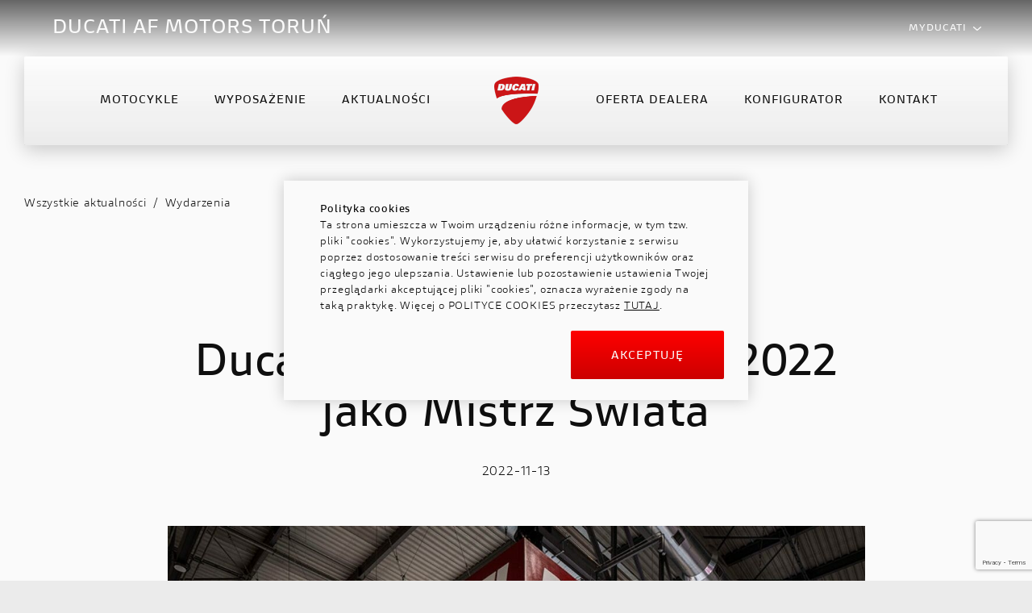

--- FILE ---
content_type: text/html; charset=UTF-8
request_url: https://torun.ducatipolska.pl/pl/aktualnosci/wydarzenia/ducati-na-targach-eicma-2022-jako-mistrz-swiata
body_size: 9765
content:
<!DOCTYPE html>
<html lang="pl">
<head>
    <title>Wydarzenia / Ducati na targach EICMA 2022 jako Mistrz Świata - AF MOTORS TORUŃ </title>
    <meta charset="utf-8">
    <meta http-equiv="X-UA-Compatible" content="IE=edge">
        <meta name="viewport" content="width=device-width, initial-scale=1.0, maximum-scale=1.0, user-scalable=no"/>
    <meta name="description" content="">
    <meta name="keywords" content="">
            <meta name="author" content="Engine sp. z o.o.">
                <meta name="robots"
              content="index, follow">
            <link rel="stylesheet" href="/module_text_header/css/web.min.css"/>    <!--[if lt IE 9]>
        <![endif]-->
    <script>
        var dlib = {
            assetsPath: "../../",
            country: 'it',
            lang: 'it',
            gmaps_API_KEY: 'AIzaSyD0LDnwFp-LFGELW5-xkPpKmYMjDC-36Yo'
        }
    </script>
    
	<link rel="preload" href="/ducati_theme/css/ducati.min.css" as="style"/>
	<link rel="preload" href="/ducati_theme/css/web.min.css" as="style"/>
    
	<link rel="stylesheet" href="/ducati_theme/css/ducati.min.css"/>
	<link rel="stylesheet" href="/ducati_theme/css/web.min.css"/>
        <!--    -->            <!-- Global site tag (gtag.js) - Google Analytics -->
    <script async
            src="https://www.googletagmanager.com/gtag/js?id=UA-87099217-1"></script>
    <script>
        window.dataLayer = window.dataLayer || [];

        function gtag() {
            dataLayer.push(arguments);
        }

        gtag('js', new Date());

        gtag('config', 'UA-87099217-1');
    </script>


    <!-- Facebook Pixel Code -->
    <script>
        !function (f, b, e, v, n, t, s) {
            if (f.fbq) return;
            n = f.fbq = function () {
                n.callMethod ?
                    n.callMethod.apply(n, arguments) : n.queue.push(arguments)
            };
            if (!f._fbq) f._fbq = n;
            n.push = n;
            n.loaded = !0;
            n.version = '2.0';
            n.queue = [];
            t = b.createElement(e);
            t.async = !0;
            t.src = v;
            s = b.getElementsByTagName(e)[0];
            s.parentNode.insertBefore(t, s)
        }(window, document, 'script',
            'https://connect.facebook.net/en_US/fbevents.js');
        fbq('init', '129980905628236');
        fbq('track', 'PageView');
    </script>
    <noscript><img height="1" width="1" style="display:none"
                   src="https://www.facebook.com/tr?id=129980905628236&ev=PageView&noscript=1"
        /></noscript>
    <!-- End Facebook Pixel Code -->
    <script>
(function(i,s,o,g,r,a,m){i['GoogleAnalyticsObject']=r;i[r]=i[r]||function(){
(i[r].q=i[r].q||[]).push(arguments)},i[r].l=1*new Date();a=s.createElement(o),
m=s.getElementsByTagName(o)[0];a.async=1;a.src=g;m.parentNode.insertBefore(a,m)
})(window,document,'script','https://www.google-analytics.com/analytics.js','ga');

  ga('create', 'UA-87099217-1', 'auto', {'allowLinker': true});
  ga('require', 'linker');
  ga('linker:autoLink', ['ducatipolska.pl', 'torun.ducatipolska.pl'] );
  ga('send', 'pageview');
</script>
<!-- Google Tag Manager -->
<script>(function(w,d,s,l,i){w[l]=w[l]||[];w[l].push({'gtm.start':
new Date().getTime(),event:'gtm.js'});var f=d.getElementsByTagName(s)[0],
j=d.createElement(s),dl=l!='dataLayer'?'&l='+l:'';j.async=true;j.src=
'https://www.googletagmanager.com/gtm.js?id='+i+dl;f.parentNode.insertBefore(j,f);
})(window,document,'script','dataLayer','GTM-WNMW9FM');</script>
<!-- End Google Tag Manager -->
    <script data-label="recaptcha" data-key="6LfYJdAdAAAAAMKfhrf97PMPhkI_8B-I_rzd2-Q3" src="https://www.google.com/recaptcha/api.js?render=6LfYJdAdAAAAAMKfhrf97PMPhkI_8B-I_rzd2-Q3"></script></head>
<body class="front page dealer-front subpage news-details">
    <div id="CookieBar" class="d-cookie-bar">
        <div class="body d-flex flex-column align-items-end">
            <p class="text text-left"><strong>Polityka cookies</strong></p>
            <p class="text text-left m-b--20">Ta strona umieszcza w Twoim urządzeniu różne informacje, w tym tzw. pliki "cookies". Wykorzystujemy je, aby ułatwić korzystanie z serwisu poprzez dostosowanie treści serwisu do preferencji użytkowników oraz ciągłego jego ulepszania. Ustawienie lub pozostawienie ustawienia Twojej przeglądarki akceptującej pliki "cookies", oznacza wyrażenie zgody na taką praktykę. Więcej o POLITYCE COOKIES przeczytasz <a href="/pl/polityka-cookies">TUTAJ</a>.</p>
            <a class="d-button" href="#">
                <span class="txt">Akceptuję</span>
            </a>
                    </div>
    </div>

    <div id="load"></div>
<div class="page-wrapper">
    <div class="page-internal-wrapper">
        <!-- navigation -->
        <div class="d-topbar-header -gradient">
    <div class="body">
        <div class="left">
            <a href="/" class="dealer-logo">
                DUCATI AF MOTORS TORUŃ            </a>
        </div>

        <div class="right">
            <div class="d-login">
                <div class="unlogged">
                    <button class="d-link myducati">
                        <span class="label">MyDucati</span>
                        <span class="arrow">
    <svg class="icon icon--arrow-small-right" viewBox="0 0 12 22">
      <use xlink:href="#arrow-small-right"></use>
    </svg></span>
                    </button>
                    <div class="panel">
                        <ul>
                            <li>
                                <a class="d-link" id="login-action" target="_blank"
                                   href="https://my.ducati.com/ww/en/login">Login</a>
                            </li>

                            <li>

                                <a class="d-link " href="https://my.ducati.com/ww/en/register/ducati"
                                   target="_blank">

                                    <span>Sign Up</span>

                                </a>
                            </li>

                        </ul>
                    </div>
                </div>
                <div class="logged">
                    <a class="avatar" href="#">
                        <div class="circle">
                            <span class="initials"></span>
                        </div>
                        <div class="name">
                            Hello,
                            <span class="firstname"></span>
                        </div>
                        <span class="arrow">
    <svg class="icon icon--arrow-small-right" viewBox="0 0 12 22">
      <use xlink:href="#arrow-small-right"></use>
    </svg></span>
                    </a>
                    <div class="panel">
                        <ul>

                            <li>

                                <a class="d-link " href="/ww/en/my/home" target="_blank">

                                    <span>MyDucati</span>

                                </a>
                            </li>

                            <li>

                                <a class="d-link " href="/ww/en/my/profile" target="_blank">

                                    <span>Profile</span>

                                </a>
                            </li>

                            <li>
                                <a class="d-link" id="logout-action" href="#" data-url="/logout"
                                   data-fallback="/ww/en/home">
                                    Logout
                                </a>
                            </li>
                        </ul>
                    </div>
                </div>
            </div>


        </div>
    </div>
</div>
<div class="d-header-main" data-js-headernavigation>
    <div class="sticky">
        <section class="body">
            <section class="top-wrap">
                <div class="hamburger" data-js-navtoggle>
                    <span class="line"></span>
                </div>
                <div class="wrap" itemscope itemtype="http://schema.org/Organization">
                    <div class="sx">
                        <ul class="links">
                            <li class="link "><a  href="/pl/motocykle">Motocykle</a></li><li class="link "><a  href="/pl/wyposazenie">Wyposażenie</a></li><li class="link -mobilewasteful"><a  href="/pl/aktualnosci/wszystkie">Aktualności</a></li>                        </ul>
                    </div>

                    <a href="/"
                       class="mainlogo" itemprop="url">
                        <img src="/img/ducati_id.png"
                             alt="AF MOTORS TORUŃ" itemprop="logo">
                    </a>

                    <div class="dx">
                        <ul class="links">
                            <li class="link "><a  href="/pl/oferta-dealera">Oferta Dealera</a></li><li class="link "><a target="_blank" href="https://configurator.ducati.com/bikes/ww/en/">Konfigurator</a></li><li class="link "><a  href="/pl/kontakt">Kontakt</a></li>                        </ul>
                    </div>
                </div>

                <div class="go-top -mobile" data-js-scrollpagetop>
                    <span class="icon"><svg class="icon icon--arrow-small-up" viewBox="0 0 28 14"><use xlink:href="#arrow-small-up"></use></svg></span>                </div>
                                <div class="section-menu" data-js-navsectionmenu>
                    <div class="right">
                        <div class="wrapcta"><a class="d-button -ghost-grey" href="/pl/oferta-dealera"><span class="txt">Oferta Dealera</span></a></div><div class="wrapcta"><a class="d-button -ghost-grey" href="https://configurator.ducati.com/bikes/ww/en/"><span class="txt">Konfigurator</span></a></div><div class="wrapcta"><a class="d-button -ghost-grey" href="/pl/kontakt"><span class="txt">Kontakt</span></a></div>                        <div class="go-top" data-js-scrollpagetop>
                            <span class="icon"><svg class="icon icon--arrow-small-up" viewBox="0 0 28 14"><use xlink:href="#arrow-small-up"></use></svg></span>                        </div>
                    </div>
                </div>

                
            </section>

            <section class="level-one">
                <!-- poziom 1 hamburger -->
                <ul class="links" data-js-nav-lv1>
                    <li class="link -desktopwastefull"><a href="/pl/motocykle">Motocykle</a></li><li class="link -desktopwastefull"><a href="/pl/wyposazenie">Wyposażenie</a></li><li class="link -desktopwastefull"><a href="/pl/aktualnosci/wszystkie">Aktualności</a></li><li class="link -desktopwastefull"><a href="/pl/oferta-dealera">Oferta Dealera</a></li><li class="link -desktopwastefull"><a href="https://configurator.ducati.com/bikes/ww/en/">Konfigurator</a></li><li class="link -desktopwastefull"><a href="/pl/kontakt">Kontakt</a></li>                </ul>
            </section>

            <section data-js-navlv2-wrap>
                
                    <div class="level-two" data-js-shortcutnav-wrap>
                        <div class="scroll">

                        <a href="javascript:void(0)" class="back-navmobile" data-js-backnavmobile><span class="triangle"><svg class="icon icon--triangle" viewBox="0 0 8 8"><use xlink:href="#triangle"></use></svg></span></a>
                        <div class="columns-wrap" data-js-nav-lv3>

                        
                        <div class="column" data-js-navlv3-trigger>
                            <div class="title">Offroad
                                <span class="plus"><svg class="icon icon--plus" viewBox="0 0 22 22"><use xlink:href="#plus"></use></svg></span>
                                <span class="minus"><svg class="icon icon--minus" viewBox="0 0 22 22"><use xlink:href="#minus"></use></svg></span>
                                <span class="arrow"><svg class="icon icon--arrow-small-right" viewBox="0 0 12 22"><use xlink:href="#arrow-small-right"></use></svg></span>
                            </div>
                            <ul class="list"><li class="link"><a href="/pl/motocykle/offroad/desmo450-mx">Desmo450 MX</a></li></ul></div>
                        <div class="column" data-js-navlv3-trigger>
                            <div class="title">Diavel
                                <span class="plus"><svg class="icon icon--plus" viewBox="0 0 22 22"><use xlink:href="#plus"></use></svg></span>
                                <span class="minus"><svg class="icon icon--minus" viewBox="0 0 22 22"><use xlink:href="#minus"></use></svg></span>
                                <span class="arrow"><svg class="icon icon--arrow-small-right" viewBox="0 0 12 22"><use xlink:href="#arrow-small-right"></use></svg></span>
                            </div>
                            <ul class="list"><li class="link"><a href="/pl/motocykle/diavel/diavel-v4">Diavel V4</a></li><li class="link"><a href="/pl/motocykle/diavel/diavel-v4-rs">Diavel V4 RS</a></li></ul></div>
                        <div class="column" data-js-navlv3-trigger>
                            <div class="title">XDiavel
                                <span class="plus"><svg class="icon icon--plus" viewBox="0 0 22 22"><use xlink:href="#plus"></use></svg></span>
                                <span class="minus"><svg class="icon icon--minus" viewBox="0 0 22 22"><use xlink:href="#minus"></use></svg></span>
                                <span class="arrow"><svg class="icon icon--arrow-small-right" viewBox="0 0 12 22"><use xlink:href="#arrow-small-right"></use></svg></span>
                            </div>
                            <ul class="list"><li class="link"><a href="/pl/motocykle/xdiavel/xdiavel-v4">XDiavel V4</a></li></ul></div>
                        <div class="column" data-js-navlv3-trigger>
                            <div class="title">Hypermotard
                                <span class="plus"><svg class="icon icon--plus" viewBox="0 0 22 22"><use xlink:href="#plus"></use></svg></span>
                                <span class="minus"><svg class="icon icon--minus" viewBox="0 0 22 22"><use xlink:href="#minus"></use></svg></span>
                                <span class="arrow"><svg class="icon icon--arrow-small-right" viewBox="0 0 12 22"><use xlink:href="#arrow-small-right"></use></svg></span>
                            </div>
                            <ul class="list"><li class="link"><a href="/pl/motocykle/hypermotard/hypermotard-698-mono">Hypermotard 698 Mono</a></li><li class="link"><a href="/pl/motocykle/hypermotard/hypermotard-v2">Hypermotard V2</a></li><li class="link"><a href="/pl/motocykle/hypermotard/hypermotard-v2-sp">Hypermotard V2 SP</a></li></ul></div>
                        <div class="column" data-js-navlv3-trigger>
                            <div class="title">Monster
                                <span class="plus"><svg class="icon icon--plus" viewBox="0 0 22 22"><use xlink:href="#plus"></use></svg></span>
                                <span class="minus"><svg class="icon icon--minus" viewBox="0 0 22 22"><use xlink:href="#minus"></use></svg></span>
                                <span class="arrow"><svg class="icon icon--arrow-small-right" viewBox="0 0 12 22"><use xlink:href="#arrow-small-right"></use></svg></span>
                            </div>
                            <ul class="list"><li class="link"><a href="/pl/motocykle/monster/monster">Monster</a></li><li class="link"><a href="/pl/motocykle/monster/monster-plus">Monster +</a></li></ul></div>
                        <div class="column" data-js-navlv3-trigger>
                            <div class="title">Multistrada
                                <span class="plus"><svg class="icon icon--plus" viewBox="0 0 22 22"><use xlink:href="#plus"></use></svg></span>
                                <span class="minus"><svg class="icon icon--minus" viewBox="0 0 22 22"><use xlink:href="#minus"></use></svg></span>
                                <span class="arrow"><svg class="icon icon--arrow-small-right" viewBox="0 0 12 22"><use xlink:href="#arrow-small-right"></use></svg></span>
                            </div>
                            <ul class="list"><li class="link"><a href="/pl/motocykle/multistrada/multistrada-v2">Multistrada V2</a></li><li class="link"><a href="/pl/motocykle/multistrada/multistrada-v2-s">Multistrada V2 S</a></li><li class="link"><a href="/pl/motocykle/multistrada/multistrada-v4">Multistrada V4</a></li><li class="link"><a href="/pl/motocykle/multistrada/multistrada-v4-s">Multistrada V4 S</a></li><li class="link"><a href="/pl/motocykle/multistrada/multistrada-v4-rally">Multistrada V4 Rally</a></li><li class="link"><a href="/pl/motocykle/multistrada/multistrada-v4-pikes-peak">Multistrada V4 Pikes Peak</a></li><li class="link"><a href="/pl/motocykle/multistrada/multistrada-v4-rs">Multistrada V4 RS</a></li></ul></div>
                        <div class="column" data-js-navlv3-trigger>
                            <div class="title">Streetfighter
                                <span class="plus"><svg class="icon icon--plus" viewBox="0 0 22 22"><use xlink:href="#plus"></use></svg></span>
                                <span class="minus"><svg class="icon icon--minus" viewBox="0 0 22 22"><use xlink:href="#minus"></use></svg></span>
                                <span class="arrow"><svg class="icon icon--arrow-small-right" viewBox="0 0 12 22"><use xlink:href="#arrow-small-right"></use></svg></span>
                            </div>
                            <ul class="list"><li class="link"><a href="/pl/motocykle/streetfighter/streetfighter-v2">Streetfighter V2</a></li><li class="link"><a href="/pl/motocykle/streetfighter/streetfighter-v2-s">Streetfighter V2 S</a></li><li class="link"><a href="/pl/motocykle/streetfighter/streetfighter-v4">Streetfighter V4</a></li><li class="link"><a href="/pl/motocykle/streetfighter/streetfighter-v4-s">Streetfighter V4 S</a></li></ul></div>
                        <div class="column" data-js-navlv3-trigger>
                            <div class="title">Panigale
                                <span class="plus"><svg class="icon icon--plus" viewBox="0 0 22 22"><use xlink:href="#plus"></use></svg></span>
                                <span class="minus"><svg class="icon icon--minus" viewBox="0 0 22 22"><use xlink:href="#minus"></use></svg></span>
                                <span class="arrow"><svg class="icon icon--arrow-small-right" viewBox="0 0 12 22"><use xlink:href="#arrow-small-right"></use></svg></span>
                            </div>
                            <ul class="list"><li class="link"><a href="/pl/motocykle/panigale/panigale-v2">Panigale V2</a></li><li class="link"><a href="/pl/motocykle/panigale/panigale-v2-s">Panigale V2 S</a></li><li class="link"><a href="/pl/motocykle/panigale/panigale-v4">Panigale V4</a></li><li class="link"><a href="/pl/motocykle/panigale/panigale-v4-s">Panigale V4 S</a></li><li class="link"><a href="/pl/motocykle/panigale/panigale-v4-r">Panigale V4 R</a></li></ul></div>
                        <div class="column" data-js-navlv3-trigger>
                            <div class="title">E-Bike
                                <span class="plus"><svg class="icon icon--plus" viewBox="0 0 22 22"><use xlink:href="#plus"></use></svg></span>
                                <span class="minus"><svg class="icon icon--minus" viewBox="0 0 22 22"><use xlink:href="#minus"></use></svg></span>
                                <span class="arrow"><svg class="icon icon--arrow-small-right" viewBox="0 0 12 22"><use xlink:href="#arrow-small-right"></use></svg></span>
                            </div>
                            <ul class="list"><li class="link"><a href="/pl/motocykle/e-bike/mig-s">MIG-S</a></li><li class="link"><a href="/pl/motocykle/e-bike/tk-01rr">TK-01RR</a></li><li class="link"><a href="/pl/motocykle/e-bike/futa-axs">Futa AXS</a></li><li class="link"><a href="/pl/motocykle/e-bike/futa-all-road">Futa All-Road</a></li></ul></div>
                        </div>
                        </div>
                    </div>
                                        </section>
        </section>
    </div>
</div>
        <section class="module module-text-header">
    <div class="d-title-full">
        <h1 class="title">Wydarzenia</h1>    </div>
</section>
    <ul class="breadcrumbs-trail"><li><a href="/pl/aktualnosci/wszystkie">Wszystkie aktualności</a></li><li><span>/</span></li><li><a href="/pl/aktualnosci/wydarzenia">Wydarzenia</a></li></ul>    <!--    <link rel="stylesheet" href="https://cdnjs.cloudflare.com/ajax/libs/Swiper/3.4.1/css/swiper.min.css" />-->
    <!--    <script src="https://cdnjs.cloudflare.com/ajax/libs/Swiper/6.8.4/swiper-bundle.min.js"></script>-->
    <script>
        const brcmp = document.querySelector('.breadcrumbs-trail');
        const wrapBrcmp = document.querySelector('.module-text-header .d-title-full');
        if (wrapBrcmp && brcmp) {
            wrapBrcmp.prepend(brcmp);
        }
    </script>
    <section class="module module-posts-standard subpage">
        <div class="d-header-editoriale">
            <div class="body">
                <div class="content">
                    <h1 class="title">Ducati na targach EICMA 2022 jako Mistrz Świata</h1>                    <div class="udate text-center">
                        2022-11-13                    </div>
                </div>
            </div>
        </div>

        <div class="d-editor-text">
            <div class="body">
                <div class="content">
                    <div class="fig-wrapper fr-morefullwidth"><figure><img src="/photo/49e6b2d664059021e75eb2d5ab0813cc.1200x.jpg" class="fr-fic fr-dib morefullwidth" style="width:100%;"></figure></div><p><br></p><p><strong>Na stoisku Ducati podczas targów EICMA 2022 można było zobaczyć całą gamę modelową Ducati na 2023 rok, w tym nową generację Ducati Scrambler. W Mediolanie zadebiutowały też dwie nowości Ducati: DesertX w nowym malowaniu inspirowanym Audi RS Q e-tron oraz nowa wersja elektrycznego roweru szosowego Futa. Entuzjaści mieli okazję spotkać się z bohaterami Ducati, w tym między innymi z Mistrzem Świata MotoGP, Francesco Bagnaią, a także jego nowym kolegą z zespołu, Eneą Bastianini. Strefę wyścigową stoiska uświetniły motocykle Desmosedici GP22, który wrócił wprost z Grand Prix Walencji, Panigale V4 R Alvaro Bautisty, a także MotoE „V21L”.&nbsp;</strong></p><p>Ducati świętowało zdobycie potrójnej korony w MotoGP w fascynującym miejscu, przepełnionym włoską pasją. Wydarzenie w Mediolanie było pierwszym publicznym wystąpieniem Mistrza Świata MotoGP, Francesco Bagnai, ale także idealnym momentem na oficjalne powitanie Enei Bastianini w Ducati Lenovo Team. Guido Meda, włoski komentator MotoGP, przypomniał wszystkie wyścigi tego niesamowitego sezonu razem z Bagnaią, Bastianinim, kierownikiem zespołu wyścigowego Ducati, Davide Tardozzim i oficjalnym kierowcą testowym Ducati Corse, Michele Pirro.</p><p><br></p><div class="fig-wrapper fr-fullwidth"><figure><img src="/photo/326b0958f697aa068c5dd7811ec5b430.1200x.jpg" class="fr-fic fr-dib fullwidth" style="width:100%;"></figure><div class="fig-wrapper fr-fullwidth"><figure><img src="/photo/2c7a8560e0b0ccf4e0810771ee536f1c.1200x.jpg" class="fr-fic fr-dib fullwidth" style="width:100%;"></figure></div><div class="fig-wrapper fr-fullwidth"><figure><img src="/photo/1e1fcc234f7cb0b0aa137736be6202bb.1200x.jpg" class="fr-fic fr-dib fullwidth" style="width:100%;"></figure></div><p><br></p><p>Dyrektor generalny Ducati, Claudio Domenicali, również wyszedł na scenę, aby uczcić „złoty sezon”, w którym Ducati udało się wywalczyć tytuł Mistrza Świata Konstruktorów i Drużynowego Mistrza Świata, a Pecco zakończył go jako Mistrz Świata Kierowców. Triumf "Made in Italy" jest częścią niezwykle pozytywnego momentu dla firmy i odzwierciedla jej wartości: „Styl, Wyrafinowanie i Wydajność”.</p><p>Ducati podczas 79. edycji targów EICMA powitało wszystkich fanów i zaprezentowało specjalną ekspozycję. Można było zobaczyć między innymi Desmosedici GP Bagnai, na którego owiewkach widoczne były ślady walki w ostatnim wyścigu w Walencji, Panigale V4 R, na którym Alvaro Bautista zdobył tytułu Mistrza Świata w WorldSBK, a także prototyp motocykla elektrycznego „V21L”, którym boloński producent weźmie udział w przyszłorocznym Pucharze Świata FIM MotoE™ jako wyłączny dostawca.</p><p><br></p></div><div class="fig-wrapper fr-fullwidth"><figure><img src="/photo/0fe6a64cd490574e26ea211b1e377bd8.1200x.jpg" class="fr-fic fr-dib fullwidth" style="width:100%;"></figure></div><div class="fig-wrapper fr-fullwidth"><figure><img src="/photo/8d4b1a9450db2f5c6b39d07924730d8e.1200x.jpg" class="fr-fic fr-dib fullwidth" style="width:100%;"></figure></div><div class="fig-wrapper fr-fullwidth"><figure><img src="/photo/a070e9e3004b42b59d4deadc26d8aefb.1200x.jpg" class="fr-fic fr-dib fullwidth" style="width:100%;"></figure></div><p><br></p><p>Włoscy zawodnicy, w tym między innymi Francesco Bagnaia, Enea Bastianini, Luca Marini i Marco Bezzecchi spotkali się z tysiącami fanów podczas licznych sesji na EICMA 2022.</p><p>Wraz z motocyklami ze świata Ducati Corse, producent z Borgo Panigale zaprezentował też wszystkie nowości z gamy na rok 2023. Serce stoiska stanowiła eksplozja kolorów „Next Gen Freedom” Scrambler Ducati z trzema nowymi modelami: Icon, Full Throttle i Nightshift. Miłośnicy dalekich podróży motocyklowych podziwiali nową Multistradę V4 Rally. DesertX pokazany został w nowym malowaniu RR22, inspirowanym Audi RS Q e- tron, który brał udział w ostatnim Dakarze. Czołowy przedstawiciel supersportowej rodziny Ducati, nowe Panigale V4 R, olśniewało technologią niespotykaną wcześniej w produkcji seryjnej, a także liczbami: 240,5 KM mocy i 16 500 obr./min. Rodzina Streetfighter zaprezentowana została w składzie obejmującym model V2 w barwach Storm Green, V4 S w malowaniu Grey Nero oraz V4 SP2 w numerowanej serii. Topowy Monster SP uzupełnił gamę Monstera i dzięki doskonałym komponentom gotowy jest do oferowania maksymalnej zabawy. Diavel V4, swoją silną osobowością, wyrafinowaną stylistyką i eleganckimi liniami, ściągał uwagę olbrzymiej liczby zwiedzających. Wszystkie modele zostały wcześniej zaprezentowane internetowo w formie serii siedmiu odcinków <a href="https://ducatipolska.pl/pl/aktualnosci/nowosci/ducati-world-premiere-2023-nowy-sezon-premier-ducati">Ducati World Première 2023</a>.</p><p><br></p><div class="fig-wrapper fr-fullwidth"><figure><img src="/photo/97c04e9440af474e774c5a236abe509a.1200x.jpg" class="fr-fic fr-dib fullwidth" style="width:100%;"></figure></div><div class="fig-wrapper fr-fullwidth"><figure><img src="/photo/bf1b8df60c8691824c87ceeb06f30184.1200x.jpg" class="fr-fic fr-dib fullwidth" style="width:100%;"></figure></div><div class="fig-wrapper fr-fullwidth"><figure><img src="/photo/833c9e41f7bf5059578645f0d65171cd.1200x.jpg" class="fr-fic fr-dib fullwidth" style="width:100%;"></figure></div><div class="fig-wrapper fr-fullwidth"><figure><img src="/photo/f41a2eee188099ca72812946be913976.1200x.jpg" class="fr-fic fr-dib fullwidth" style="width:100%;"></figure></div><div class="fig-wrapper fr-fullwidth"><figure><img src="/photo/ce52f01736d09c49771bd873df3c1c1a.1200x.jpg" class="fr-fic fr-dib fullwidth" style="width:100%;"></figure><div class="fig-wrapper fr-fullwidth"><figure><img src="/photo/789810fa1082a04ecb5fea18342fda8c.1200x.jpg" class="fr-fic fr-dib fullwidth" style="width:100%;"></figure></div><p><br></p><p>Ducati Diavel V4 zdobył tytuł „Moto più bella” („Najpiękniejszy motocykl”) na targach EICMA 2022. O werdykcie zadecydowała publiczność międzynarodowej wystawy motocykli, rowerów i akcesoriów, która odbywała się w Fiera di Milano-Rho. W konkursie „Vota e vinci la moto più bella del Salone”, organizowanym od 2005 roku przez włoski magazyn Motociclismo we współpracy z EICMA, Ducati wygrało po raz jedenasty. Diavel V4 zajął pierwsze miejsce z wynikiem 36,8 procent głosów spośród około 23 000 fanów, w tym odwiedzających targi i czytelników Motociclismo. Ogłoszenie zwycięstwa Diavela V4 nastąpiło w niedzielę, 13 listopada, ostatniego dnia targów, po której nastąpiła oficjalna ceremonia wręczenia nagród na stoisku Motociclismo. Prestiżową nagrodę dla bolońskiej firmy odebrał Andrea Amato, główny projektant motocykli w Ducati Centro Stile. Publiczność od pierwszego dnia targów EICMA 2022 tłumnie odwiedzała stoisko Ducati, na którym firma z Borgo Panigale prezentowała nowe modele zaprezentowane podczas <a href="https://ducatipolska.pl/pl/aktualnosci/nowosci/ducati-world-premiere-2023-nowy-sezon-premier-ducati">Ducati World Première 2023</a>.</p><p><br></p><div class="fig-wrapper fr-fullwidth"><figure><img src="/photo/9a1e738b95533a2cdf79f08e585f2044.1200x.jpg" class="fr-fic fr-dib fullwidth" style="width:100%;"></figure></div><p><br></p><p>Stoisko Ducati odwiedził Andrzej Drzymulski ze Świata Motocykli - zachęcamy do sprawdzenia relacji:</p><p style="text-align: center;"><br><iframe src="https://www.facebook.com/plugins/video.php?height=314&amp;href=https%3A%2F%2Fwww.facebook.com%2FSwiatMotocykli%2Fvideos%2F629024805674027%2F&amp;show_text=false&amp;width=560&amp;t=0" width="560" height="314" style="border:none;overflow:hidden;" scrolling="no" frameborder="0" allowfullscreen="true"></iframe></p><p><br></p></div><p>#Ducati #EICMA2022</p>                </div>
            </div>
        </div>
    </section>
    <script>
        // document.querySelector('#main>.module-text-header').remove();

        function resizeGallery() {
            const galleriesEl = document.querySelectorAll('.d-slider-gallery');
            galleriesEl.forEach(galEl => {
                galEl.setAttribute('style', '');
                const cssNode = window.getComputedStyle(galEl);
                const paddHor = parseInt(cssNode.paddingLeft) + parseInt(cssNode.paddingRight);
                const galPosition = galEl.getBoundingClientRect();

                galEl.style.left = ((-1) * galPosition.left) + 'px';
                galEl.style.width = 'calc(100vw - ' + paddHor + 'px)';
            });
        }

        if (document.querySelectorAll('.d-slider-gallery').length) {
            window.addEventListener('resize', resizeGallery);
            resizeGallery();
        }

    </script>
    <div class="d-grid-news  _module-space-top">
    <div class="body">
        <div class="d-loader -negative">
            <div class="spinner"></div>
        </div>

        <div class="content">
            <div class="column">

    <div class="d-card-imgtext -news">

        <a href="/pl/aktualnosci/wydarzenia/rozpoczela-sie-produkcja-piatej-generacji-monstera" class='picturewrap'>

            <picture class=""><source
                                    data-srcset="/photo/37a9b1dbd869402c4e4aeb3885c41c54.432x230"
                                    media="(min-width: 739px)"
                                    srcset="/photo/37a9b1dbd869402c4e4aeb3885c41c54.432x230"/><source
                                    data-srcset="/photo/37a9b1dbd869402c4e4aeb3885c41c54.300x300"
                                    media="(min-width: 0px)"
                                    srcset="/photo/37a9b1dbd869402c4e4aeb3885c41c54.300x300"/><img srcset="/photo/37a9b1dbd869402c4e4aeb3885c41c54.450x250" alt="Rozpoczęła się produkcja piątej generacji Monstera" /></picture>
        </a>

        <div class="content">
            <a href="/pl/aktualnosci/wydarzenia" class="title">Wydarzenia</a>
            <a href="/pl/aktualnosci/wydarzenia/rozpoczela-sie-produkcja-piatej-generacji-monstera" class="text">Rozpoczęła się produkcja piątej generacji Monstera</a>
            <div class="footer">
                <div class="date">2025-12-08</div>
                <div class="icons">
                </div>
            </div>
        </div>

    </div>

</div>
<div class="column">

    <div class="d-card-imgtext -news">

        <a href="/pl/aktualnosci/wydarzenia/panigale-v4-tricolore-italia-uroczyscie-przekazane-wlascicielowi-w-ambasadzie-wloch-w-polsce" class='picturewrap'>

            <picture class=""><source
                                    data-srcset="/photo/a7dc01533339421ed6421ff5536a0328.432x230"
                                    media="(min-width: 739px)"
                                    srcset="/photo/a7dc01533339421ed6421ff5536a0328.432x230"/><source
                                    data-srcset="/photo/a7dc01533339421ed6421ff5536a0328.300x300"
                                    media="(min-width: 0px)"
                                    srcset="/photo/a7dc01533339421ed6421ff5536a0328.300x300"/><img srcset="/photo/a7dc01533339421ed6421ff5536a0328.450x250" alt="Panigale V4 Tricolore Italia uroczyście przekazane Właścicielowi w Ambasadzie Włoch w Polsce" /></picture>
        </a>

        <div class="content">
            <a href="/pl/aktualnosci/wydarzenia" class="title">Wydarzenia</a>
            <a href="/pl/aktualnosci/wydarzenia/panigale-v4-tricolore-italia-uroczyscie-przekazane-wlascicielowi-w-ambasadzie-wloch-w-polsce" class="text">Panigale V4 Tricolore Italia uroczyście przekazane Właścicielowi w Ambasadzie Włoch w Polsce</a>
            <div class="footer">
                <div class="date">2025-11-27</div>
                <div class="icons">
                </div>
            </div>
        </div>

    </div>

</div>
<div class="column">

    <div class="d-card-imgtext -news">

        <a href="/pl/aktualnosci/wydarzenia/szeroka-gama-ducati-na-targach-eicma-2025-8-nowych-modeli-i-2-zapowiedzi-na-kolejny-sezon" class='picturewrap'>

            <picture class=""><source
                                    data-srcset="/photo/aae945eb66ce523107b48c82b67e861d.432x230"
                                    media="(min-width: 739px)"
                                    srcset="/photo/aae945eb66ce523107b48c82b67e861d.432x230"/><source
                                    data-srcset="/photo/aae945eb66ce523107b48c82b67e861d.300x300"
                                    media="(min-width: 0px)"
                                    srcset="/photo/aae945eb66ce523107b48c82b67e861d.300x300"/><img srcset="/photo/aae945eb66ce523107b48c82b67e861d.450x250" alt="Szeroka gama Ducati na targach EICMA 2025: 8 nowych modeli i 2 zapowiedzi na kolejny sezon" /></picture>
        </a>

        <div class="content">
            <a href="/pl/aktualnosci/wydarzenia" class="title">Wydarzenia</a>
            <a href="/pl/aktualnosci/wydarzenia/szeroka-gama-ducati-na-targach-eicma-2025-8-nowych-modeli-i-2-zapowiedzi-na-kolejny-sezon" class="text">Szeroka gama Ducati na targach EICMA 2025: 8 nowych modeli i 2 zapowiedzi na kolejny sezon</a>
            <div class="footer">
                <div class="date">2025-11-04</div>
                <div class="icons">
                </div>
            </div>
        </div>

    </div>

</div>
        </div>
    </div>
</div>
            <footer class="footer">
            

<div class="d-footer-main" data-js-footer-main>
    <section class="body">
        <div class="logo">
            <svg class="icon icon--logo-ducati" viewBox="0 0 136 26">
                <use xlink:href="#logo-ducati"></use>
            </svg>
        </div>

        <div class="iscroll">
            <ul class="links">
                <li class="item"><a href="/polityka-prywatnosci-1" rel="follow" class="link" >Polityka prywatności</a></li><li class="item"><a href="/warunki-korzystania-1" rel="follow" class="link" >Warunki korzystania</a></li><li class="item"><a href="/polityka-cookies-1" rel="follow" class="link" >Polityka cookies</a></li>            </ul>
        </div>

        <div class="copyright">Copyright © 2020-2025 Ducati Motor Holding S.p.A</div>

        <div class="flex">
            <div class="box">
                <a target="_blank" title="Scrambler Ducati" href="http://scramblerducati.pl/" class="scrambler"><span>Scrambler Ducati</span><svg class="icon icon--logo-scrambler" viewBox="0 0 80 29"><use xlink:href="#logo-scrambler"></use></svg></a>            </div>
            <div class="box socials">
                                    <a target="_blank" href="https://www.facebook.com/Ducatipolskaofficial/" class="link">
                        <div class="ico">
                            <svg class="icon icon--social-fb" viewBox="0 0 9 20">
                                <use xlink:href="#social-fb"></use>
                            </svg>
                        </div>
                    </a>
                                                                    <a target="_blank" href="https://www.instagram.com/ducati.polska/" class="link">
                        <div class="ico">
                            <svg class="icon icon--social-instagram" viewBox="0 0 22 22">
                                <use xlink:href="#social-instagram"></use>
                            </svg>
                        </div>
                    </a>
                                                    <a target="_blank" href="https://www.youtube.com/ducatipolska1926" class="link">
                        <div class="ico">
                            <svg class="icon icon--social-yt" viewBox="0 0 23 20">
                                <use xlink:href="#social-yt"></use>
                            </svg>
                        </div>
                    </a>
                                            </div>
            <div class="box">
                <a href="#modal-languageswitch" class="country" rel="modal:open">
                    <img src="/img/flags/ww.png"/>
                    <span class="label">International Website</span>
                    <span class="ico">
    <svg class="icon icon--arrow-small-right" viewBox="0 0 12 22">
      <use xlink:href="#arrow-small-right"></use>
    </svg></span>
                </a>
            </div>
        </div>

    </section>

    <div id="modal-languageswitch" class="modal-wrapinline">

        <div id="languageswitch" class="d-modal-languageswitch -fullscreenmodal">
            <a href="#" class="modalclose" rel="modal:close">
                <svg class="icon icon--modal-close" viewBox="0 0 20 22">
                    <use xlink:href="#modal-close"></use>
                </svg>
            </a>
            <div class="body">
                <div class="d-title-full">
                    <div class="title">Choose your country or region</div>
                </div>

                <div class="iscroll">

                    <div class="countrylist -single-row">
                        <div class="country">
                            <img src="/img/flags/ww.png"/>
                            <a rel="nofollow" target="_blank" href="https://www.ducati.com/ww/en/home">International
                                website</a>
                        </div>
                    </div>

                    <ul class="countrylist">
                        <li><div class="country"><img src="/img/flags/ar.png" /><a rel="nofollow" target="_blank" href="https://www.ducati.com/ar/en/home">Argentina</a></div></li><li><div class="country"><img src="/img/flags/au.png" /><a rel="nofollow" target="_blank" href="https://www.ducati.com/au/en/home">AUSTRALIA</a></div></li><li><div class="country"><img src="/img/flags/br.png" /><a rel="nofollow" target="_blank" href="https://www.ducati.com/br/en/home">BRASIL</a></div></li><li><div class="country"><img src="/img/flags/be.png" /><ul><li><a rel="nofollow" target="_blank" href="https://www.ducati.com/be/nl/home">BELGIË (NL)</a></li><li><a rel="nofollow" target="_blank" href="https://www.ducati.com/be/fr/home">BELGIQUE (FR)</a></li></ul></div></li><li><div class="country"><img src="/img/flags/ca.png" /><ul><li><a rel="nofollow" target="_blank" href="https://www.ducati.com/ca/en/home">CANADA (EN)</a></li><li><a rel="nofollow" target="_blank" href="https://www.ducati.com/ca/fr/home">CANADA (FR)</a></li></ul></div></li><li><div class="country"><img src="/img/flags/ch.png" /><a rel="nofollow" target="_blank" href="https://www.ducatichina.cn/">中國</a></div></li><li><div class="country"><img src="/img/flags/de.png" /><a rel="nofollow" target="_blank" href="https://www.ducati.com/de/de/home">DEUTSCHLAND</a></div></li><li><div class="country"><img src="/img/flags/es.png" /><a rel="nofollow" target="_blank" href="https://www.ducati.com/es/es/home">ESPAÑA</a></div></li><li><div class="country"><img src="/img/flags/fr.png" /><a rel="nofollow" target="_blank" href="https://www.ducati.com/fr/fr/home">FRANCE</a></div></li><li><div class="country"><img src="/img/flags/in.png" /><a rel="nofollow" target="_blank" href="https://www.ducati.com/in/en/home">INDIA</a></div></li><li><div class="country"><img src="/img/flags/it.png" /><a rel="nofollow" target="_blank" href="https://www.ducati.com/it/it/home">ITALIA</a></div></li><li><div class="country"><img src="/img/flags/jp.png" /><a rel="nofollow" target="_blank" href="https://www.ducati.com/jp/ja/home">日本</a></div></li><li><div class="country"><img src="/img/flags/lu.png" /><ul><li><a rel="nofollow" target="_blank" href="https://www.ducati.com/lu/nl/home">LUXEMBOURG( NL )</a></li><li><a rel="nofollow" target="_blank" href="https://www.ducati.com/lu/fr/home">LUXEMBOURG( FR )</a></li></ul></div></li><li><div class="country"><img src="/img/flags/mx.png" /><a rel="nofollow" target="_blank" href="https://www.ducati.com/mx/es/home">MÉXICO</a></div></li><li><div class="country"><img src="/img/flags/nl.png" /><a rel="nofollow" target="_blank" href="https://www.ducati.com/nl/nl/home">NEDERLAND</a></div></li><li><div class="country"><img src="/img/flags/ch.png" /><ul><li><a rel="nofollow" target="_blank" href="https://www.ducati.com/ch/de/home">SCHWEIZ( DE )</a></li><li><a rel="nofollow" target="_blank" href="https://www.ducati.com/ch/fr/home">SUISSE( FR )</a></li><li><a rel="nofollow" target="_blank" href="https://www.ducati.com/ch/it/home">SVIZZERA( IT )</a></li></ul></div></li><li><div class="country"><img src="/img/flags/se.png" /><a rel="nofollow" target="_blank" href="https://www.ducati.com/sw/sv/home">SWEDEN</a></div></li><li><div class="country"><img src="/img/flags/th.png" /><a rel="nofollow" target="_blank" href="https://www.ducati.com/th/th/home">THAILAND</a></div></li><li><div class="country"><img src="/img/flags/gb.png" /><a rel="nofollow" target="_blank" href="https://www.ducati.com/gb/en/home">UNITED KINGDOM</a></div></li><li><div class="country"><img src="/img/flags/us.png" /><a rel="nofollow" target="_blank" href="https://www.ducati.com/us/en/home">UNITED STATES</a></div></li>                    </ul>
                </div>
            </div>
        </div>

    </div>
</div>
        </footer>
    </div>
</div>

	<script src="/module_posts_standard/js/web.min.js"></script>
	<script src="/ducati_theme/js/ducati.min.js"></script>
	<script src="/ducati_theme/js/web.min.js"></script>
<!--    -->
	<link rel="stylesheet" href="/module_posts_standard/css/web.min.css"/>
</body>
</html>


--- FILE ---
content_type: text/html; charset=utf-8
request_url: https://www.google.com/recaptcha/api2/anchor?ar=1&k=6LfYJdAdAAAAAMKfhrf97PMPhkI_8B-I_rzd2-Q3&co=aHR0cHM6Ly90b3J1bi5kdWNhdGlwb2xza2EucGw6NDQz&hl=en&v=jdMmXeCQEkPbnFDy9T04NbgJ&size=invisible&anchor-ms=20000&execute-ms=15000&cb=k53gk1anwgv0
body_size: 46665
content:
<!DOCTYPE HTML><html dir="ltr" lang="en"><head><meta http-equiv="Content-Type" content="text/html; charset=UTF-8">
<meta http-equiv="X-UA-Compatible" content="IE=edge">
<title>reCAPTCHA</title>
<style type="text/css">
/* cyrillic-ext */
@font-face {
  font-family: 'Roboto';
  font-style: normal;
  font-weight: 400;
  font-stretch: 100%;
  src: url(//fonts.gstatic.com/s/roboto/v48/KFO7CnqEu92Fr1ME7kSn66aGLdTylUAMa3GUBHMdazTgWw.woff2) format('woff2');
  unicode-range: U+0460-052F, U+1C80-1C8A, U+20B4, U+2DE0-2DFF, U+A640-A69F, U+FE2E-FE2F;
}
/* cyrillic */
@font-face {
  font-family: 'Roboto';
  font-style: normal;
  font-weight: 400;
  font-stretch: 100%;
  src: url(//fonts.gstatic.com/s/roboto/v48/KFO7CnqEu92Fr1ME7kSn66aGLdTylUAMa3iUBHMdazTgWw.woff2) format('woff2');
  unicode-range: U+0301, U+0400-045F, U+0490-0491, U+04B0-04B1, U+2116;
}
/* greek-ext */
@font-face {
  font-family: 'Roboto';
  font-style: normal;
  font-weight: 400;
  font-stretch: 100%;
  src: url(//fonts.gstatic.com/s/roboto/v48/KFO7CnqEu92Fr1ME7kSn66aGLdTylUAMa3CUBHMdazTgWw.woff2) format('woff2');
  unicode-range: U+1F00-1FFF;
}
/* greek */
@font-face {
  font-family: 'Roboto';
  font-style: normal;
  font-weight: 400;
  font-stretch: 100%;
  src: url(//fonts.gstatic.com/s/roboto/v48/KFO7CnqEu92Fr1ME7kSn66aGLdTylUAMa3-UBHMdazTgWw.woff2) format('woff2');
  unicode-range: U+0370-0377, U+037A-037F, U+0384-038A, U+038C, U+038E-03A1, U+03A3-03FF;
}
/* math */
@font-face {
  font-family: 'Roboto';
  font-style: normal;
  font-weight: 400;
  font-stretch: 100%;
  src: url(//fonts.gstatic.com/s/roboto/v48/KFO7CnqEu92Fr1ME7kSn66aGLdTylUAMawCUBHMdazTgWw.woff2) format('woff2');
  unicode-range: U+0302-0303, U+0305, U+0307-0308, U+0310, U+0312, U+0315, U+031A, U+0326-0327, U+032C, U+032F-0330, U+0332-0333, U+0338, U+033A, U+0346, U+034D, U+0391-03A1, U+03A3-03A9, U+03B1-03C9, U+03D1, U+03D5-03D6, U+03F0-03F1, U+03F4-03F5, U+2016-2017, U+2034-2038, U+203C, U+2040, U+2043, U+2047, U+2050, U+2057, U+205F, U+2070-2071, U+2074-208E, U+2090-209C, U+20D0-20DC, U+20E1, U+20E5-20EF, U+2100-2112, U+2114-2115, U+2117-2121, U+2123-214F, U+2190, U+2192, U+2194-21AE, U+21B0-21E5, U+21F1-21F2, U+21F4-2211, U+2213-2214, U+2216-22FF, U+2308-230B, U+2310, U+2319, U+231C-2321, U+2336-237A, U+237C, U+2395, U+239B-23B7, U+23D0, U+23DC-23E1, U+2474-2475, U+25AF, U+25B3, U+25B7, U+25BD, U+25C1, U+25CA, U+25CC, U+25FB, U+266D-266F, U+27C0-27FF, U+2900-2AFF, U+2B0E-2B11, U+2B30-2B4C, U+2BFE, U+3030, U+FF5B, U+FF5D, U+1D400-1D7FF, U+1EE00-1EEFF;
}
/* symbols */
@font-face {
  font-family: 'Roboto';
  font-style: normal;
  font-weight: 400;
  font-stretch: 100%;
  src: url(//fonts.gstatic.com/s/roboto/v48/KFO7CnqEu92Fr1ME7kSn66aGLdTylUAMaxKUBHMdazTgWw.woff2) format('woff2');
  unicode-range: U+0001-000C, U+000E-001F, U+007F-009F, U+20DD-20E0, U+20E2-20E4, U+2150-218F, U+2190, U+2192, U+2194-2199, U+21AF, U+21E6-21F0, U+21F3, U+2218-2219, U+2299, U+22C4-22C6, U+2300-243F, U+2440-244A, U+2460-24FF, U+25A0-27BF, U+2800-28FF, U+2921-2922, U+2981, U+29BF, U+29EB, U+2B00-2BFF, U+4DC0-4DFF, U+FFF9-FFFB, U+10140-1018E, U+10190-1019C, U+101A0, U+101D0-101FD, U+102E0-102FB, U+10E60-10E7E, U+1D2C0-1D2D3, U+1D2E0-1D37F, U+1F000-1F0FF, U+1F100-1F1AD, U+1F1E6-1F1FF, U+1F30D-1F30F, U+1F315, U+1F31C, U+1F31E, U+1F320-1F32C, U+1F336, U+1F378, U+1F37D, U+1F382, U+1F393-1F39F, U+1F3A7-1F3A8, U+1F3AC-1F3AF, U+1F3C2, U+1F3C4-1F3C6, U+1F3CA-1F3CE, U+1F3D4-1F3E0, U+1F3ED, U+1F3F1-1F3F3, U+1F3F5-1F3F7, U+1F408, U+1F415, U+1F41F, U+1F426, U+1F43F, U+1F441-1F442, U+1F444, U+1F446-1F449, U+1F44C-1F44E, U+1F453, U+1F46A, U+1F47D, U+1F4A3, U+1F4B0, U+1F4B3, U+1F4B9, U+1F4BB, U+1F4BF, U+1F4C8-1F4CB, U+1F4D6, U+1F4DA, U+1F4DF, U+1F4E3-1F4E6, U+1F4EA-1F4ED, U+1F4F7, U+1F4F9-1F4FB, U+1F4FD-1F4FE, U+1F503, U+1F507-1F50B, U+1F50D, U+1F512-1F513, U+1F53E-1F54A, U+1F54F-1F5FA, U+1F610, U+1F650-1F67F, U+1F687, U+1F68D, U+1F691, U+1F694, U+1F698, U+1F6AD, U+1F6B2, U+1F6B9-1F6BA, U+1F6BC, U+1F6C6-1F6CF, U+1F6D3-1F6D7, U+1F6E0-1F6EA, U+1F6F0-1F6F3, U+1F6F7-1F6FC, U+1F700-1F7FF, U+1F800-1F80B, U+1F810-1F847, U+1F850-1F859, U+1F860-1F887, U+1F890-1F8AD, U+1F8B0-1F8BB, U+1F8C0-1F8C1, U+1F900-1F90B, U+1F93B, U+1F946, U+1F984, U+1F996, U+1F9E9, U+1FA00-1FA6F, U+1FA70-1FA7C, U+1FA80-1FA89, U+1FA8F-1FAC6, U+1FACE-1FADC, U+1FADF-1FAE9, U+1FAF0-1FAF8, U+1FB00-1FBFF;
}
/* vietnamese */
@font-face {
  font-family: 'Roboto';
  font-style: normal;
  font-weight: 400;
  font-stretch: 100%;
  src: url(//fonts.gstatic.com/s/roboto/v48/KFO7CnqEu92Fr1ME7kSn66aGLdTylUAMa3OUBHMdazTgWw.woff2) format('woff2');
  unicode-range: U+0102-0103, U+0110-0111, U+0128-0129, U+0168-0169, U+01A0-01A1, U+01AF-01B0, U+0300-0301, U+0303-0304, U+0308-0309, U+0323, U+0329, U+1EA0-1EF9, U+20AB;
}
/* latin-ext */
@font-face {
  font-family: 'Roboto';
  font-style: normal;
  font-weight: 400;
  font-stretch: 100%;
  src: url(//fonts.gstatic.com/s/roboto/v48/KFO7CnqEu92Fr1ME7kSn66aGLdTylUAMa3KUBHMdazTgWw.woff2) format('woff2');
  unicode-range: U+0100-02BA, U+02BD-02C5, U+02C7-02CC, U+02CE-02D7, U+02DD-02FF, U+0304, U+0308, U+0329, U+1D00-1DBF, U+1E00-1E9F, U+1EF2-1EFF, U+2020, U+20A0-20AB, U+20AD-20C0, U+2113, U+2C60-2C7F, U+A720-A7FF;
}
/* latin */
@font-face {
  font-family: 'Roboto';
  font-style: normal;
  font-weight: 400;
  font-stretch: 100%;
  src: url(//fonts.gstatic.com/s/roboto/v48/KFO7CnqEu92Fr1ME7kSn66aGLdTylUAMa3yUBHMdazQ.woff2) format('woff2');
  unicode-range: U+0000-00FF, U+0131, U+0152-0153, U+02BB-02BC, U+02C6, U+02DA, U+02DC, U+0304, U+0308, U+0329, U+2000-206F, U+20AC, U+2122, U+2191, U+2193, U+2212, U+2215, U+FEFF, U+FFFD;
}
/* cyrillic-ext */
@font-face {
  font-family: 'Roboto';
  font-style: normal;
  font-weight: 500;
  font-stretch: 100%;
  src: url(//fonts.gstatic.com/s/roboto/v48/KFO7CnqEu92Fr1ME7kSn66aGLdTylUAMa3GUBHMdazTgWw.woff2) format('woff2');
  unicode-range: U+0460-052F, U+1C80-1C8A, U+20B4, U+2DE0-2DFF, U+A640-A69F, U+FE2E-FE2F;
}
/* cyrillic */
@font-face {
  font-family: 'Roboto';
  font-style: normal;
  font-weight: 500;
  font-stretch: 100%;
  src: url(//fonts.gstatic.com/s/roboto/v48/KFO7CnqEu92Fr1ME7kSn66aGLdTylUAMa3iUBHMdazTgWw.woff2) format('woff2');
  unicode-range: U+0301, U+0400-045F, U+0490-0491, U+04B0-04B1, U+2116;
}
/* greek-ext */
@font-face {
  font-family: 'Roboto';
  font-style: normal;
  font-weight: 500;
  font-stretch: 100%;
  src: url(//fonts.gstatic.com/s/roboto/v48/KFO7CnqEu92Fr1ME7kSn66aGLdTylUAMa3CUBHMdazTgWw.woff2) format('woff2');
  unicode-range: U+1F00-1FFF;
}
/* greek */
@font-face {
  font-family: 'Roboto';
  font-style: normal;
  font-weight: 500;
  font-stretch: 100%;
  src: url(//fonts.gstatic.com/s/roboto/v48/KFO7CnqEu92Fr1ME7kSn66aGLdTylUAMa3-UBHMdazTgWw.woff2) format('woff2');
  unicode-range: U+0370-0377, U+037A-037F, U+0384-038A, U+038C, U+038E-03A1, U+03A3-03FF;
}
/* math */
@font-face {
  font-family: 'Roboto';
  font-style: normal;
  font-weight: 500;
  font-stretch: 100%;
  src: url(//fonts.gstatic.com/s/roboto/v48/KFO7CnqEu92Fr1ME7kSn66aGLdTylUAMawCUBHMdazTgWw.woff2) format('woff2');
  unicode-range: U+0302-0303, U+0305, U+0307-0308, U+0310, U+0312, U+0315, U+031A, U+0326-0327, U+032C, U+032F-0330, U+0332-0333, U+0338, U+033A, U+0346, U+034D, U+0391-03A1, U+03A3-03A9, U+03B1-03C9, U+03D1, U+03D5-03D6, U+03F0-03F1, U+03F4-03F5, U+2016-2017, U+2034-2038, U+203C, U+2040, U+2043, U+2047, U+2050, U+2057, U+205F, U+2070-2071, U+2074-208E, U+2090-209C, U+20D0-20DC, U+20E1, U+20E5-20EF, U+2100-2112, U+2114-2115, U+2117-2121, U+2123-214F, U+2190, U+2192, U+2194-21AE, U+21B0-21E5, U+21F1-21F2, U+21F4-2211, U+2213-2214, U+2216-22FF, U+2308-230B, U+2310, U+2319, U+231C-2321, U+2336-237A, U+237C, U+2395, U+239B-23B7, U+23D0, U+23DC-23E1, U+2474-2475, U+25AF, U+25B3, U+25B7, U+25BD, U+25C1, U+25CA, U+25CC, U+25FB, U+266D-266F, U+27C0-27FF, U+2900-2AFF, U+2B0E-2B11, U+2B30-2B4C, U+2BFE, U+3030, U+FF5B, U+FF5D, U+1D400-1D7FF, U+1EE00-1EEFF;
}
/* symbols */
@font-face {
  font-family: 'Roboto';
  font-style: normal;
  font-weight: 500;
  font-stretch: 100%;
  src: url(//fonts.gstatic.com/s/roboto/v48/KFO7CnqEu92Fr1ME7kSn66aGLdTylUAMaxKUBHMdazTgWw.woff2) format('woff2');
  unicode-range: U+0001-000C, U+000E-001F, U+007F-009F, U+20DD-20E0, U+20E2-20E4, U+2150-218F, U+2190, U+2192, U+2194-2199, U+21AF, U+21E6-21F0, U+21F3, U+2218-2219, U+2299, U+22C4-22C6, U+2300-243F, U+2440-244A, U+2460-24FF, U+25A0-27BF, U+2800-28FF, U+2921-2922, U+2981, U+29BF, U+29EB, U+2B00-2BFF, U+4DC0-4DFF, U+FFF9-FFFB, U+10140-1018E, U+10190-1019C, U+101A0, U+101D0-101FD, U+102E0-102FB, U+10E60-10E7E, U+1D2C0-1D2D3, U+1D2E0-1D37F, U+1F000-1F0FF, U+1F100-1F1AD, U+1F1E6-1F1FF, U+1F30D-1F30F, U+1F315, U+1F31C, U+1F31E, U+1F320-1F32C, U+1F336, U+1F378, U+1F37D, U+1F382, U+1F393-1F39F, U+1F3A7-1F3A8, U+1F3AC-1F3AF, U+1F3C2, U+1F3C4-1F3C6, U+1F3CA-1F3CE, U+1F3D4-1F3E0, U+1F3ED, U+1F3F1-1F3F3, U+1F3F5-1F3F7, U+1F408, U+1F415, U+1F41F, U+1F426, U+1F43F, U+1F441-1F442, U+1F444, U+1F446-1F449, U+1F44C-1F44E, U+1F453, U+1F46A, U+1F47D, U+1F4A3, U+1F4B0, U+1F4B3, U+1F4B9, U+1F4BB, U+1F4BF, U+1F4C8-1F4CB, U+1F4D6, U+1F4DA, U+1F4DF, U+1F4E3-1F4E6, U+1F4EA-1F4ED, U+1F4F7, U+1F4F9-1F4FB, U+1F4FD-1F4FE, U+1F503, U+1F507-1F50B, U+1F50D, U+1F512-1F513, U+1F53E-1F54A, U+1F54F-1F5FA, U+1F610, U+1F650-1F67F, U+1F687, U+1F68D, U+1F691, U+1F694, U+1F698, U+1F6AD, U+1F6B2, U+1F6B9-1F6BA, U+1F6BC, U+1F6C6-1F6CF, U+1F6D3-1F6D7, U+1F6E0-1F6EA, U+1F6F0-1F6F3, U+1F6F7-1F6FC, U+1F700-1F7FF, U+1F800-1F80B, U+1F810-1F847, U+1F850-1F859, U+1F860-1F887, U+1F890-1F8AD, U+1F8B0-1F8BB, U+1F8C0-1F8C1, U+1F900-1F90B, U+1F93B, U+1F946, U+1F984, U+1F996, U+1F9E9, U+1FA00-1FA6F, U+1FA70-1FA7C, U+1FA80-1FA89, U+1FA8F-1FAC6, U+1FACE-1FADC, U+1FADF-1FAE9, U+1FAF0-1FAF8, U+1FB00-1FBFF;
}
/* vietnamese */
@font-face {
  font-family: 'Roboto';
  font-style: normal;
  font-weight: 500;
  font-stretch: 100%;
  src: url(//fonts.gstatic.com/s/roboto/v48/KFO7CnqEu92Fr1ME7kSn66aGLdTylUAMa3OUBHMdazTgWw.woff2) format('woff2');
  unicode-range: U+0102-0103, U+0110-0111, U+0128-0129, U+0168-0169, U+01A0-01A1, U+01AF-01B0, U+0300-0301, U+0303-0304, U+0308-0309, U+0323, U+0329, U+1EA0-1EF9, U+20AB;
}
/* latin-ext */
@font-face {
  font-family: 'Roboto';
  font-style: normal;
  font-weight: 500;
  font-stretch: 100%;
  src: url(//fonts.gstatic.com/s/roboto/v48/KFO7CnqEu92Fr1ME7kSn66aGLdTylUAMa3KUBHMdazTgWw.woff2) format('woff2');
  unicode-range: U+0100-02BA, U+02BD-02C5, U+02C7-02CC, U+02CE-02D7, U+02DD-02FF, U+0304, U+0308, U+0329, U+1D00-1DBF, U+1E00-1E9F, U+1EF2-1EFF, U+2020, U+20A0-20AB, U+20AD-20C0, U+2113, U+2C60-2C7F, U+A720-A7FF;
}
/* latin */
@font-face {
  font-family: 'Roboto';
  font-style: normal;
  font-weight: 500;
  font-stretch: 100%;
  src: url(//fonts.gstatic.com/s/roboto/v48/KFO7CnqEu92Fr1ME7kSn66aGLdTylUAMa3yUBHMdazQ.woff2) format('woff2');
  unicode-range: U+0000-00FF, U+0131, U+0152-0153, U+02BB-02BC, U+02C6, U+02DA, U+02DC, U+0304, U+0308, U+0329, U+2000-206F, U+20AC, U+2122, U+2191, U+2193, U+2212, U+2215, U+FEFF, U+FFFD;
}
/* cyrillic-ext */
@font-face {
  font-family: 'Roboto';
  font-style: normal;
  font-weight: 900;
  font-stretch: 100%;
  src: url(//fonts.gstatic.com/s/roboto/v48/KFO7CnqEu92Fr1ME7kSn66aGLdTylUAMa3GUBHMdazTgWw.woff2) format('woff2');
  unicode-range: U+0460-052F, U+1C80-1C8A, U+20B4, U+2DE0-2DFF, U+A640-A69F, U+FE2E-FE2F;
}
/* cyrillic */
@font-face {
  font-family: 'Roboto';
  font-style: normal;
  font-weight: 900;
  font-stretch: 100%;
  src: url(//fonts.gstatic.com/s/roboto/v48/KFO7CnqEu92Fr1ME7kSn66aGLdTylUAMa3iUBHMdazTgWw.woff2) format('woff2');
  unicode-range: U+0301, U+0400-045F, U+0490-0491, U+04B0-04B1, U+2116;
}
/* greek-ext */
@font-face {
  font-family: 'Roboto';
  font-style: normal;
  font-weight: 900;
  font-stretch: 100%;
  src: url(//fonts.gstatic.com/s/roboto/v48/KFO7CnqEu92Fr1ME7kSn66aGLdTylUAMa3CUBHMdazTgWw.woff2) format('woff2');
  unicode-range: U+1F00-1FFF;
}
/* greek */
@font-face {
  font-family: 'Roboto';
  font-style: normal;
  font-weight: 900;
  font-stretch: 100%;
  src: url(//fonts.gstatic.com/s/roboto/v48/KFO7CnqEu92Fr1ME7kSn66aGLdTylUAMa3-UBHMdazTgWw.woff2) format('woff2');
  unicode-range: U+0370-0377, U+037A-037F, U+0384-038A, U+038C, U+038E-03A1, U+03A3-03FF;
}
/* math */
@font-face {
  font-family: 'Roboto';
  font-style: normal;
  font-weight: 900;
  font-stretch: 100%;
  src: url(//fonts.gstatic.com/s/roboto/v48/KFO7CnqEu92Fr1ME7kSn66aGLdTylUAMawCUBHMdazTgWw.woff2) format('woff2');
  unicode-range: U+0302-0303, U+0305, U+0307-0308, U+0310, U+0312, U+0315, U+031A, U+0326-0327, U+032C, U+032F-0330, U+0332-0333, U+0338, U+033A, U+0346, U+034D, U+0391-03A1, U+03A3-03A9, U+03B1-03C9, U+03D1, U+03D5-03D6, U+03F0-03F1, U+03F4-03F5, U+2016-2017, U+2034-2038, U+203C, U+2040, U+2043, U+2047, U+2050, U+2057, U+205F, U+2070-2071, U+2074-208E, U+2090-209C, U+20D0-20DC, U+20E1, U+20E5-20EF, U+2100-2112, U+2114-2115, U+2117-2121, U+2123-214F, U+2190, U+2192, U+2194-21AE, U+21B0-21E5, U+21F1-21F2, U+21F4-2211, U+2213-2214, U+2216-22FF, U+2308-230B, U+2310, U+2319, U+231C-2321, U+2336-237A, U+237C, U+2395, U+239B-23B7, U+23D0, U+23DC-23E1, U+2474-2475, U+25AF, U+25B3, U+25B7, U+25BD, U+25C1, U+25CA, U+25CC, U+25FB, U+266D-266F, U+27C0-27FF, U+2900-2AFF, U+2B0E-2B11, U+2B30-2B4C, U+2BFE, U+3030, U+FF5B, U+FF5D, U+1D400-1D7FF, U+1EE00-1EEFF;
}
/* symbols */
@font-face {
  font-family: 'Roboto';
  font-style: normal;
  font-weight: 900;
  font-stretch: 100%;
  src: url(//fonts.gstatic.com/s/roboto/v48/KFO7CnqEu92Fr1ME7kSn66aGLdTylUAMaxKUBHMdazTgWw.woff2) format('woff2');
  unicode-range: U+0001-000C, U+000E-001F, U+007F-009F, U+20DD-20E0, U+20E2-20E4, U+2150-218F, U+2190, U+2192, U+2194-2199, U+21AF, U+21E6-21F0, U+21F3, U+2218-2219, U+2299, U+22C4-22C6, U+2300-243F, U+2440-244A, U+2460-24FF, U+25A0-27BF, U+2800-28FF, U+2921-2922, U+2981, U+29BF, U+29EB, U+2B00-2BFF, U+4DC0-4DFF, U+FFF9-FFFB, U+10140-1018E, U+10190-1019C, U+101A0, U+101D0-101FD, U+102E0-102FB, U+10E60-10E7E, U+1D2C0-1D2D3, U+1D2E0-1D37F, U+1F000-1F0FF, U+1F100-1F1AD, U+1F1E6-1F1FF, U+1F30D-1F30F, U+1F315, U+1F31C, U+1F31E, U+1F320-1F32C, U+1F336, U+1F378, U+1F37D, U+1F382, U+1F393-1F39F, U+1F3A7-1F3A8, U+1F3AC-1F3AF, U+1F3C2, U+1F3C4-1F3C6, U+1F3CA-1F3CE, U+1F3D4-1F3E0, U+1F3ED, U+1F3F1-1F3F3, U+1F3F5-1F3F7, U+1F408, U+1F415, U+1F41F, U+1F426, U+1F43F, U+1F441-1F442, U+1F444, U+1F446-1F449, U+1F44C-1F44E, U+1F453, U+1F46A, U+1F47D, U+1F4A3, U+1F4B0, U+1F4B3, U+1F4B9, U+1F4BB, U+1F4BF, U+1F4C8-1F4CB, U+1F4D6, U+1F4DA, U+1F4DF, U+1F4E3-1F4E6, U+1F4EA-1F4ED, U+1F4F7, U+1F4F9-1F4FB, U+1F4FD-1F4FE, U+1F503, U+1F507-1F50B, U+1F50D, U+1F512-1F513, U+1F53E-1F54A, U+1F54F-1F5FA, U+1F610, U+1F650-1F67F, U+1F687, U+1F68D, U+1F691, U+1F694, U+1F698, U+1F6AD, U+1F6B2, U+1F6B9-1F6BA, U+1F6BC, U+1F6C6-1F6CF, U+1F6D3-1F6D7, U+1F6E0-1F6EA, U+1F6F0-1F6F3, U+1F6F7-1F6FC, U+1F700-1F7FF, U+1F800-1F80B, U+1F810-1F847, U+1F850-1F859, U+1F860-1F887, U+1F890-1F8AD, U+1F8B0-1F8BB, U+1F8C0-1F8C1, U+1F900-1F90B, U+1F93B, U+1F946, U+1F984, U+1F996, U+1F9E9, U+1FA00-1FA6F, U+1FA70-1FA7C, U+1FA80-1FA89, U+1FA8F-1FAC6, U+1FACE-1FADC, U+1FADF-1FAE9, U+1FAF0-1FAF8, U+1FB00-1FBFF;
}
/* vietnamese */
@font-face {
  font-family: 'Roboto';
  font-style: normal;
  font-weight: 900;
  font-stretch: 100%;
  src: url(//fonts.gstatic.com/s/roboto/v48/KFO7CnqEu92Fr1ME7kSn66aGLdTylUAMa3OUBHMdazTgWw.woff2) format('woff2');
  unicode-range: U+0102-0103, U+0110-0111, U+0128-0129, U+0168-0169, U+01A0-01A1, U+01AF-01B0, U+0300-0301, U+0303-0304, U+0308-0309, U+0323, U+0329, U+1EA0-1EF9, U+20AB;
}
/* latin-ext */
@font-face {
  font-family: 'Roboto';
  font-style: normal;
  font-weight: 900;
  font-stretch: 100%;
  src: url(//fonts.gstatic.com/s/roboto/v48/KFO7CnqEu92Fr1ME7kSn66aGLdTylUAMa3KUBHMdazTgWw.woff2) format('woff2');
  unicode-range: U+0100-02BA, U+02BD-02C5, U+02C7-02CC, U+02CE-02D7, U+02DD-02FF, U+0304, U+0308, U+0329, U+1D00-1DBF, U+1E00-1E9F, U+1EF2-1EFF, U+2020, U+20A0-20AB, U+20AD-20C0, U+2113, U+2C60-2C7F, U+A720-A7FF;
}
/* latin */
@font-face {
  font-family: 'Roboto';
  font-style: normal;
  font-weight: 900;
  font-stretch: 100%;
  src: url(//fonts.gstatic.com/s/roboto/v48/KFO7CnqEu92Fr1ME7kSn66aGLdTylUAMa3yUBHMdazQ.woff2) format('woff2');
  unicode-range: U+0000-00FF, U+0131, U+0152-0153, U+02BB-02BC, U+02C6, U+02DA, U+02DC, U+0304, U+0308, U+0329, U+2000-206F, U+20AC, U+2122, U+2191, U+2193, U+2212, U+2215, U+FEFF, U+FFFD;
}

</style>
<link rel="stylesheet" type="text/css" href="https://www.gstatic.com/recaptcha/releases/jdMmXeCQEkPbnFDy9T04NbgJ/styles__ltr.css">
<script nonce="pjYo9MP8wQv0etYaAuPm3w" type="text/javascript">window['__recaptcha_api'] = 'https://www.google.com/recaptcha/api2/';</script>
<script type="text/javascript" src="https://www.gstatic.com/recaptcha/releases/jdMmXeCQEkPbnFDy9T04NbgJ/recaptcha__en.js" nonce="pjYo9MP8wQv0etYaAuPm3w">
      
    </script></head>
<body><div id="rc-anchor-alert" class="rc-anchor-alert"></div>
<input type="hidden" id="recaptcha-token" value="[base64]">
<script type="text/javascript" nonce="pjYo9MP8wQv0etYaAuPm3w">
      recaptcha.anchor.Main.init("[\x22ainput\x22,[\x22bgdata\x22,\x22\x22,\[base64]/[base64]/[base64]/[base64]/[base64]/[base64]/[base64]/[base64]/[base64]/[base64]/[base64]/[base64]/[base64]/[base64]/[base64]\\u003d\\u003d\x22,\[base64]\x22,\x22wrFgw5VJw6YOw4o8LzvCihnDo1EGw5TCujBCC8O9wpEgwp5dIsKbw6zCqcOYPsK9wobDuA3CmgTCpjbDlsKNOyUuwphLWXINwpTDono9IhvCk8KPO8KXNX7DrMOER8OQUsKmQ3vDliXCrMOfd0smWsOQc8KRwpLDi3/Ds0snwqrDhMOVfcOhw53Co0nDicODw53DhMKALsO7wrvDoRR0w6pyI8KUw4nDmXdIY23DiDlnw6/CjsKcRsO1w5zDu8K6CMK0w7VxTMOhUsKqIcK7LVYgwplbwpt+woRswpnDhmR8wqZRQWvCvkwzwr/DmsOUGTkff3FQcyLDhMOYwrPDoj5Mw6kgHy9JAnBfwqM9W1ASIU0oME/ChAxTw6nDpwzCt8Krw53CkVZ7LkECwpDDiHTCnsOrw6Zgw5Zdw7XDocKwwoMvWQLCh8K3woEfwoRnwprCs8KGw4rDjkVXex1Kw6xVK1ohVCfDtcKuwrtWW3dGWHM/wq3CtHTDt2zDoxrCuC/DoMK3Xjopw4vDug19w6/Ci8OILw/Dm8OHRcKxwpJnd8KYw7RFPg7DsH7DnkbDlEp9wolhw7cddcKxw6krwqpBIhFiw7XCphXDuEU/[base64]/DuVPCm8K6wqHDkmY0AijDscOowro9w4XCrcOHw6jDq0HCsgs9Pn08D8OnwrRraMOhw7fClsKIWcKxDcKowpYzwp/[base64]/DtFxLMcOgwpJ8wp/DtQV1woNoQ8ORQMKWwoLCkcKRwpjCg2sswotBwrvCgMOLwrbDrW7DlcOcCMKlwpjCmzJCHV0iHjjCo8K1wolbw7pEwqEEMsKdLMKVwojDuAXCniwRw7xuBX/DqcKxwqtceHtdPcKFwqosZ8OXfU99w7AQwrlhCwTCrsORw4/ClcOOKQx6w67DkcKOwqHDsRLDnFnDsW/CscO+w6REw6wew4XDoRjCjRgdwr8PaDDDmMKILQDDsMKjCAPCv8O2UMKAWTHDmsKww7HCo0cnI8OLw7LCvw87w6NFwqjDtyBiw68acw5JW8OmwpVww7ADw7UeJWF9w5ktwpRmQk4jLcOsw4HDskxGw6tkUTo8Ym/DksKvwrBqRMKEJsODGcOpE8KKwpnCoQwBw7zCs8K3acK4w4FDNsONZwANAGhwwohBwpB/CsODB1bDiTIJe8OHw6/DvMKDw44KLSHCgMOSY0JpGcO4woTCjMKCw6zDu8OswrfDksOkw73CtX5LY8Omw4xqRw8jw5rDojjDucOxw53DtMOOScOKwpPDrcK3wq/CoCtcwq8CXcO3wo1cwoJNw4LDgsKlInrCg0jCqzVgwqw/J8O5wr3DmsKSVsOJw6rCtMK/w55BChvCk8Kgw4rDpsKKV0DDkGtFwr7DlgUaw7nCo13CnV9/[base64]/CMKCDkEjUkB6OHVlcwXCozfCogTCh8KgwqA3wpPDsMOBX0tCVnhWwodPeMODwqrDpMOlwqFOc8KVw68tecOEw5kfesOlJVzCosK2bxDDpcOwEm96FsOjw5AwaB15JSHCmsOIRhMvJA/DgkQMw7zDtgNdwonDnxTDiiddw7XCj8O6YwLDg8OqaMObw71zZMOmwpx4w48dwoLCh8OYw5QnZhfCg8O2BG8QwprCswpPBsOOEVjDmk87UW3DusKeN0nCqcOHw6JwwpLCoMKOBMODZy/DvMOMIjZRFEUSU8OCYSEBw40jHMOswqXDlE5yNTHCqwPChEktb8O1w7pJXUlKaQfCuMOqw5dUEMOxcsO+O0dSw5hmw67CgR7Cm8OBw7jDoMKZw5/DjRcewq3Dqk8nw57DqcKPU8OQw7XCusKdY2nDp8KoZsKMB8KNw7p+IcOBSE7Dg8KXIwTDrcOGwqnDoMO8P8KOw4bDqXXCvsO9esKIwpcPLw/DtcOAEsOjwoBGwqFMw4MMP8KZe0RwwrlUw6UqAcKUw7jDo1AdRMOITABXwrnDhMOgwqEzw40Vw4gxwrjDg8Kxb8OVNsOFwoJdwovCrGLCs8OxHkJzZsOcOcKVeGp8Tk3CjMOgXMKKw5kDEsK2wp5Nwop/wrNpSMKrwqrClsOmwoA1EMKyYMOsUxzDq8Kzwq3Dt8K+wofCjllvIcK3wpPCmH0Tw4zDicOyIcOLw47CocOiFltYw5DCoh0BworCn8KYQlsuTsOjQjbDkcOOwrfDuSViHsK/I0HCqMKTXQkCQMOQWkVmw4TCnE8kw7NGLHnDtcK1wrPDvsONw67DgMOgfMOkw4jCl8KSQMO7w7HDqcKMwpXDqFkKF8Oawo7Ds8Opw4Y/NxQiccONw6HDiwZ/w4ZUw5LDlndVwo3DnULCmMKFw5/Dv8OcwpLCm8KhJsOLP8KLfsOFw7R9wqZpw4paw5PClcOXw5kkJsO1Q3jCtjjCsDbDusKBwrfCunLCtMK3TmgtWD3ClQnDoMOKBsKAeXXCkMKEJV92RMOyUHDCksKbCMOYw6VfaUINw5vDrsOywrvDniNtwo/DisKEaMK3D8OCAwnDpGc0R3vDmDbCtS/[base64]/DlcKfwqhiw4IJScOxwp5SwqXCpGMbBMKTwr/DiCtewofDmsOAADoZw7h2wpXDosK3wrNAfMKewqQawrXDn8OtCcKdRMOIw5MQIjDCjsOew6pOKTvDjzrCrwocw6bClU0+wqXDgMO1E8KpPiAFwqbDrMK+AlfDisKIGk/DgGDDhTTCtwMrX8OcGcKTasOzw5JDw5EvwqXDjcK3w7/CvzjCq8OWwrYLw7XDh0LDv3BcOwkIHjzCg8KpwpobIcOZwqRWwogrw4YdbcKTw6zChsOlSB1qL8OowrlGw57CowdGLMONYnrCucObJcKzWcO2w7ROw6huR8OZBcKVOMOnw6LClcKPw6fCgsOWJw/[base64]/[base64]/CoMO9wp7DnnDCk8OFRcKUw6UGBSzDnzrCkMKhw5nDuMOYwoHCk0zCtsKtw7xyZsOgeMK/FyUhw5lGw7IjTkArBsOLVxXDkxPCisKqajLCjWzDpmgOTsOpwqPCicKEw71Nw59Iw7R2dMOGa8KyUsKLwqQzf8K9wpwoMgTCucKQacKVwo7CvMOhNcKQDBPCqw4Owp9/[base64]/wooFCsOJEWjCiyp1wrc3w6pXA8KTKj0lMQrCs8KyRyt9JUltwoADwqbCphnCkEZxwqgzDcOsGcOIwpl1EMOXCEREwp3ClMK9L8OzwqbDlHpGM8KCw7fCmMOSbTLDnsOWX8ODw4DDsMOtIsO8dsOhwoXDuV8qw6Azwr3DqEBtcMKXFAo1w5XDqSvCt8OoIsKLRMOgw5/ChsO0SsK2wq7Dr8OpwotvIkwWwqHDjsK1w7VoPsOZbsK/wolyUsKOwpUOw4/CksOoTMOzw7XDn8K9CWbCngDDtcKGw5DCs8KrTlJ9NsO2X8Okwq89wqs/DEslCylXwqzCon3CgMKPIyHDiGXCmmIUYGPDowg5W8KZRMOxDnzDs3fCocKowq8kwrFQJjzCnMOuw4I/D1LCniDDjk1oPMOzw7vDmzFCw7rCpcOVO1gSwpvCssOjaVTConYTw4Z7acOIWMKfw5XDhH/Cr8KpwoLCi8KBwrtuVsOvwp7CkDEJw5rDgcO3Uy7CgApsNhrCvmbDqcOMw41iAjjDqErCq8OzwpJCw53DiXDDqn8aw47CgH3CncKTDHQeNFPCjCfDocOwwpPCvcKTTivCo2fCmcK7eMOaw57DgUNEw6o7AMKkVzNJd8Ojw7Ygwo7Dj3x8MsKqHQh0w5XDqcK+wq/CpcKkwoXCjcKdw68OMMOtwoNvwp7CnsKWPm8Kw5jDo8OGwoPDuMKeHsOWwrYKBgk8w7U5wo94G0dcw4wlJcKNwokAKA7DuEVeZXjCncKpw4zDmsOmw4ZxbHHCpArDqx/[base64]/VMObCsKAwrjCnsKeLw/Cs05qw5LCkMO9wqrClMOBRAvDrmfDn8Oew4McbxzCgsO7w7TCgsKqL8KPw5oqSnDCuF9UDxPDpcOZEBjDkGHDnAJ6wrB9QRnCqVUow4LCqgkvwqLCu8O6w5rCky3Dn8KBw5FhwpvDkMOLw7U9w4pXwrXDlA/[base64]/QcOjwrnDkcOiw7LChgxuwqYXKQHCow7CqETDocORbi82w6HDusOWw4rDisK8wp/Cr8OFABjCosKiw5PDmlQOwrfCpUDDlcOwWcKCwr7CgMKERSnDvW3ClsKkAsKYw7rCpmhSwqbCocOAw49eLcKmGUnDpcKkQ10kw6jCtSZCA8Okwp1dRsKew6JYwps1w5YFwpQjL8O4w63ChcKRwq/DvsKALULCslvDkknCuixOwq7Cmx8nZ8KBw7ZkZMKHAgQkJBAVFcOawqbDnMK6w6bCm8KiTcOXM00xLcKoV3Q1wrvCnsOTw6TDj8OBwq9bw5padcOHwrnCilrDu1kGwqJkw7kTw7jCnEUGUhdRwoEGw4vCkcOGNk4YcMKlw6EqMTNfwrNDwoYVVntlwrfChl/CtFEIZcKZYyHCt8O7Lwp9MnTCt8OVwqfCmDwESMO8w4fCqCJyNlbDui3DvX8+wqFELcKHw7fCmsKbGyo+w6/CrmLCrEF+w5UDw7TCsXo6ZQY6wpLCmcK1bsKgFzrCkX7DkcK6woDDlGZHVcKUcXTCiCrCpMOowoBOfDfClcK3XBsiWivChMOlwpJOwpHDu8KnwrDDrsOTwq/CoHDCgnkeXFtXw4nDuMOPLS3CnMOIwpNHw4TDocOBwrjDkcOcw7rCvsK0w7bCm8OfS8O3Q8Kew4/Co31Awq3Cq3Q6JcOjJjJlCsOqwpwPwqdGw6XCocOBGWJywq0GNsOLw7Z2w7zCtE/CrVHCsV8Uw5nCmgFVw4UNLnPClA7DoMObPcKfYy8vecONWMO/KW3DkDrCj8KyVRzDnsOuwqDCngMIf8OCaMOxw4gSfsOIw5/ClBItw6bCuMOceh/DrRbCtcKjw4DDiijDpGAOeMONPg/DnV7Ci8KJw5MmbsObTxs4GsO4w4PCqnHDssKmV8KHw6HCqMKDw5h6fivDsx/Drzk3w5h3wojDvsKhw6XDo8KQw5XDnwhoYMKneFEKNEXDoCcHwqbDoXLCiGPDmMO2woRuwpoAKsKEJ8OfZMKkwqp8ShzCicO0w4xVXcKhfB/Cq8OqwqfDv8OmcibCuSddT8Klw6XDhGDCoHHCpCDCrcKBBsK+w5VhecOQXSYhHcOLw5/[base64]/Cv8Oew6MRB8O4AMKlTXlvHkQof8Kzw7B4wrtcwooLw6IswrBsw7M0w5DDrcOdAjRowrREWCvDocKyMsKKw6jCkcK8ZcOmEC/[base64]/w4rDtMOgagXDqjbCvT7DiRE9w5rDg1UUT3I6AMOMZsKxw7rDvMKBB8OtwpEBMcO3wr/DnsKRw47DncKhw4bCixHCngrCmmJNH1TDlxvCii7CkcKmKcOxd0c9DVzCmMOKEUnDtcOsw53DocO8Hx4wwqTDlyDDjMKmw6xJw4EwBMKzIcK4VsKYFAXDpRLCkMOaP3Bhw5ZRwoNewoLCtA59PXkpM8Kow7dpOHLCpsKGa8OlAMKvw54cw4/DogjDnxrCiCXDg8OXBsKHGChmGDFMWsKfDcOnGMOxIE5Ew4DDtWnDgcKKAcKpwr3CiMKwwq1mVMKIwqXCn3nCpMKVwp3CnVZXwpFkwqvChcOkw47DjnrDuB86wr3CqMKLw54OwrnCoS4MwpzCrHdLEsO/NMOlw6s2w61kw77CnMOMAiFxw7N5w5/[base64]/w584wpDCnMOCGMOIwpt5Z1BjwpDDmyPCg8OrEH9Awo/CnxM5G8KKGSYmPwdlLMOxwpLDjcKGW8KowqXDmTnDpxzCuQ4Dw6DCri7DoQDDpMO2XHkkwo/DrTvDvxrCmsKUShoLcMKZw6J3FgTDsMKhw5bCncKMbsOrwplpPgI/[base64]/[base64]/DsHE6wpRIw6RSOsK6Jm15WDIiwq51wpLDjCUcEsOUKMK0KMKpw63Ci8KKHx7CrcKpVcKcPcOqwqQ7w6dSwpTCnMO/w6t5wqzDr8K8wocjwr/Dg1TCmBsgwoFlwqUEw4jDhBAHXsKdw4fCqcOxWlweZcK0w7Rgw7vCnFQnw77DvsOQwqPDnsKXwrnCvMKTNMKlwr8BwrotwqVCw5HCgCoYw67CggXDl1LDjUhRZ8KMw44ew54oH8Kfwp/[base64]/DohpfwpPDjR1PNms9wqIFwoXDscONw4cKw5tOR8OocXM6PRV4Rm3CqcKJw5AAwpMdw57Dn8O2OsKiYMKJRE/DvWvCrMOLPRgjMWlMwr52AmTDmMKuB8KzwrHDjQjCksKJwrfDocKUwo/DqQDDmsKISFDCmsKLwqzDrsOjw7/CuMOGY1XCoXDDkcOpw7LCkMOMYcOIw5/DrRgTIxM7fcOGcAleDcOvP8OVCkUxwr7DvcOmSsKhWlwywrbCgEkCwqlAAcKUwqLCmnUjw4E3CMKzw5XCvcOaw57CosOPFcKLaTMXFg/DlMKow5QcwowwSGcywrnDmXLDlsOtw4nCqsOZw7vCn8OywqtTBMKjQlzCr1LDgcKEw5poHsKyE0PCqzTDocOCw4XDlMKmfDnCicKJOC3Cv1MWZ8OSwqHDgcKXw5dKG39KTG/[base64]/w6/[base64]/[base64]/woceVhrCnycywprDlzHCt3srwoDDjxrDtgZqw4vDikAtw5o7w4vDpBjCkjsyw5rCgkF+EXZQXl3DiB8YFMOjVGrCp8O5dsKIwp1mFcKOwovCisO7w63ClA/Ci2gPFAc5Bl8aw6DDnRtEcw3Cp1Rrwq/ClsKhw7NrCsO4wpDDtEcnXsKyAyvCt3vCmR0LwrLCssKbHjdvw7zDjxTCnsOdIsKiw4IxwpUTw4kfe8OnBMKEw7rDiMKPPAJcw7rDpsOUw5M8dMOuw6XCvg/CoMO+w7tWw67DhsKMwqHCncKTw4vCmsKXw7ZKw7TDl8OYdSIad8K4wrXDqMOOw5kFFBAfwoEpYW3CvyDDpMO1w4zCqcO1CMK9bibCh2w1wp54w6wawpnDkArDisOuPG3DnU7CvcKcw6rDmEXDqV3CmcKrwqpUClPCvEcJw6tCw71iwoZaFMKIUgtcw4zCqsK2w4/Ci3rCkirCtkfCi0DCtUdaZ8ONXmoTfsOfwrnDkyJmwrHCmlPCtsKBBsK5dXvDocK3w7/[base64]/w69tdwXDi8K1Lgo4IxnCjcK0DcOOwpXDiMOiUMK2wpYmOMKCwpMZwr/Co8KUUXtmwqc9woJhwq8Qw43DgMKyacOpwqZQcyDCkE07wpNISTNZwpYDw4jDu8OhwrfDtMKdw64nwq1EDnHDucKWw43DlF/CmMOxTsK6w6fCs8KFfMK7LcOaeQTDv8KBS1fDv8KNLMOAZEvCgcOhTsOew7YIWcKfw6PDtENfwoFnU3FGw4XCsF7Dk8OGw6/DmcKOExpyw7rDjMKbwoTConzCogpUwrMuWMOOaMOMwqXCusKowoPCgnDClMOhe8K+CMKEworDmXpYQUJ2fcKqXMKdR8KNwpHChsOfw6kxw7tiw4/Cnw4nwr/Cl13DhVfCtWzCgX4Cw5PDgcKkP8K3wptBOAIDwr3CrsO6IX3Dg3FXwqM0w7JYGMK3UnQCdcKCHDjDgDd7wpApw5DCu8OVacOGGsOiwqcqwqjCjMKUPMKuaMKxZcKfGHwSwqTDuMKKED/CnGzCv8KfcwUQVScbDQnCtMOTIMOjw7tfFcKkw4xiRGXCoHnDsHvDnk3DrsOfaA7Dr8OhIsKAw6Y/eMKuIRjCl8KEMCoiVMK6MzVvw4xuX8KdfDPDh8O1wqjDh0dqR8KzUhQzwrs0w7LCj8O6UMKcW8OJw4xbwo7DksK9w4nDvXMxA8OuwpxowpTDhmZ3w6zDuz3CqsKFwq4mwr/CgBbDrR1bw51+aMO9wq3Cv2/Dg8O5wr/Dt8KAwqgKA8Odw5QmP8OmDcKhQMKuw77DvixJw4duSnkdBz8xYBnDvcKFcgDDtMOlOcK1w4bCnEHDksKTdkwXC8OuHCIPR8KbAi3Dtyk/[base64]/wr8cw6VdwoLDqAofWHbCllcHTsKWPsOiwr3CvQ7CuynDuDwHC8O1woZ7K2DCtsOkw43DmhvCi8O/w6HDr2tLAQ7DnhTDscKpwp1QwpLDs18rw6/CuXV3wpvDoGQIbsKBb8K0CMKgwr5tw7bDsMOhOlfDmTfDrG3CoUrDqx/Dkj3CqlTCl8KnPcORPsKWTsOdXETCjyJPwpLCkTd1KE03Fi7DtWLCphnCp8KwWmBhw6cvwrQDwoTDgMOLUVBLw7XCpMK7wo/Dq8KWwr3Ds8KnfF/[base64]/Du8Ojw5IKByh5wr3Djn5fOwfCqkUMMcKGw4U1w4jDmAd7wr3CviDDm8OLwrLDi8OIw4/CosKXwoFVZMKHDj3DrMOiX8Kzd8KgwoABw4LDvEM8wqTDpWtyw4/DplhQXl/DvGfCrMKFwqLDhMO5w7lOFTN+w6vCocKbSsKQw5pIwpvCsMOjw7XDkcK0NcOew47CkEBnw7lWWxMTw48AeMOeeRZLw5UYwoPCqTwSwqHCn8KFFjI8fzTDkG/CtcKJw5XCjcKPwqRPD2pywovDog/Cn8KRVUt5woXCvMKbw7kbPXg0w7/Dm3rCh8KSwokvQ8OoYMKcwrLCsmzDtsOlw5pWwp9lXMO7w5YvEMK1w5/ClsOmwovCpGXChsKawoBqw7B6wqtMJ8Obw7ZJw67DiQx2X1nDlMOlwoUROGdCw6vDuDzDh8K5w5kkw6/DmBTDmQFqakvDm1/[base64]/wrjDssOXwqkcNcOgwohhwrDDqDbDoMKsw6RtBMKneiR/wprCgcKCI8K3ZkBKfMOzwo8ff8KhJsKmw6gPdjsXesO9D8KXwpEhCcO3VsOJw7NVw5nDuw/Dt8Oew4rCgH/DssOKCEDCosK0FcKqAMObw6nDjQpuBMOpwp/Dh8KvKcOrw6Utw7zClhoAw6cYScKeworCkcOcf8OeQTnCkGAPKw1pVz7CoBrCk8KTQlwbwqXDtntzwrDDgcKmw7XCnMOdJFHCgATDlAjDvU4TOcOTJ0t8wonCsMOlUMOTJXpTUsK/w4VJw4jDjcOnLMOyTm/Dnx/Cg8OMLcO8XMKcwoULw5zCjWh+ecKpw6gLwqU8wpJ5w75aw7M2wpvDn8O2QFzDg0BORCXCkUjCuR80QB0Ewoxxw4nDk8OYw612VMK0PXR/PMOAN8KzVcO+wqljwpkIYsO4Gl9BwqDCkcOLwrnDkStydVLCkjtTfMOfSk3CunHDiFTClcKZesOAw6DCo8OUbMOgd13Cm8OIwqBZw5MXY8OwwqDDpj/ChMKabhYOwq8Rwq/[base64]/[base64]/DgsOpfiNzwrrCqw0/PsO3d13ClcKxw4Rmw5FpwrXCm0N3w7PCp8OJw5vDvHNPwrXDpcO3PUxHwq/[base64]/[base64]/DmcOpw7jDnRBjM8OXeRzDh8O/wpIRw4TDmMOXOsK+SzDDsSrCkkhDw63DkMKdw5QPH3YmIMOtNFTCrcO8wrbCpSZhVcOgdg7DpG9tw6fCksK/RT7DvS1rwojCvFjCqSZdfmrChA1wRScKbsKow5HDh2rDjMOUQzkew6BPw4fCoUcrQ8OeBiLCpw5fw7HDrWcaS8KVw5TCpXEQLA/Cs8OBdBUyVD/[base64]/wqoKwqnDqgjChBMuw4LDisKaw6tldMOtwpLDnsKVwpjDuEbCoz9kdhTCoMOgVwYxw6dqwpBHw7vDmglBZcKhSXtDfF7CpsOXwrvDsW5WwqAiNV08KxJaw7Z9JTM+w4p2w7cxeAFKwoPDncKsw5TCgcKYwoljN8Ogwr3CqcKGMB/CqWTCh8OQR8OEUcOjw5PDpsKIdQBbbHHClXkED8OGVcKAbWwFfXAMwpZ/wqbCr8KeJyAtP8OCwrXDoMOmOMOiwpXDoMKhGUjDqkhiw4QgWVJww6BRw7nDicKPJMKUdi0LRcKXwpYaT31Xfz/DlMOsw41NwpPClRbDqTM0S2lWwoBOwoHDrMOewrtuwpPCuRHDs8OgbMO8wqnDjcOUD07DoT7DosOrwrkKbRVFw4Uuwrh6w5HCulDDigIJD8OfcQZwwqXCkjDCm8OJccKnDsOUO8K9w5fDlMKPw79+Fylaw6XDlcODw4zDucKkw6wmQsKRVMOew6xIwrXDnn/[base64]/CpQzDm8KBwojDpT/DucOlwrFlwpnDlXPCrmAOw75wQ8K9dcK/InrDpsKMw6QKPcKLDA4WXcOAwqRNw5TCkQXDpsOiw7YsB1Elw6QZSnFtw7FUYMO0eFDDncKnaXzDg8OJTsK5Yx3CmDvDtsOjw6TDicOJKCBkwpNHwrthfmtYM8KdNcKawoHDhsKnP1fCj8OUwpwTw5wvw5h1w4DCrMKZY8KLw6HDo2/CnHHCscOseMO9MQpIw4zDl8Kdw5XCjT9awrrDu8Ozw4ZqSMO/[base64]/CnV3DvUnDmyPCpB7CksOWEcO1woDCq8O0wonDhcOFw7zDsW0lA8OKUl3DlwoZw7bCs2VXw5VEE1nCognCvkLCuMOlVcOiEMKAcMOeawZ/A285wppDEcKhw4DCpGQew4Yjw4zDosK+T8K3w79Vw5vDsxPCgjw/BSLDpErCtxEGw6x4w4ppS0PCosOHw5PCgsK6wpYPw7rDkcKBw6ZKwpk+TsOyA8O5EsK/RMOAw6DDosOqw77Dj8KfAEg+JG8nw6HDqsK6KgnCqUY9IcOCF8OBwqfCo8KuFMO/WsKXwqjCosOUwoHDjcKWFTR/w7Vtwo42HsOtKMOoSMOJw4BhFMK9HkrCo2DDu8Kjwqo6cnHCpjLDgcKAesO8ecORPMOBwrh3LsKsXzAVYwvCumTDkMKtw5hjNn7DrzhODQI5SjskZsOTwrzClcKqVsKtdGILPX/[base64]/IMOCw6gMwq7CqcKuw5TCoWnDj8KbOcKHw6LDpMKpX8OQwoTChkXDoMOwOnfDo0IAVsK5wrrCusKmaTxaw6BcwotzFnYHZMOBwr/DqsKcw6/Cl1HCs8OFw5J+Ex7CmcKaY8KpwoHCshkxwqHCsMOwwoIyWsOqwopTYcKAPj7CmsOHIwjDr0TCmibDngzCl8Ojw48TwpvDkX5WTxRuw7jDrUzCryxoCEgeCMOVQcKmc3/DtcOAJkwOfT3DiXDDlcO2w6IWwpDDksKZwoUuw5MMw4nCiCnDscKbEnrCh1zCtG0jwpXDjcKdw71wWsKiw5bCql8hw5zCu8KLwpECw47CpHpbF8ODXS3DhMKMOsOww504w5tsRFrDvMKYDR3CrEdqwqMza8OLwpTDvT/Cp8KxwoNIw5fDoRo4wr0dw63Dsy/[base64]/DmlIXw44Ew5DDn8OuQ1AIw5jDgRE9wobDjBXCkD8FE23DvcKHw7TDq2oOw5bDicOKD0tmwrHDiQoUw6/CmlE6wqLCvMORRMOCw7piw4h0V8OLIUrDucO5UsKvfzzDoyBOCzUqZljDtBVTMXfDhsO7IWphw7BhwrEmAXEWQcOzworCqxDCl8O7T0PChMK0GygOw5FgwpZSfMKOM8OXwocXwqXCp8ODw5lcwr1Sw69oOQzCsS/Cs8OSCBJ8wqXCiWrCoMKgwpwNccKRw4TCryIgesKbAQnCq8OcDsKOw7Q8w6Bsw4tuw45fO8O3eQ0vw7hkwp7CvMOncFctwp7CtU5DEsOjw6rCicOCw5ARTG7DmMKLUcOiLTrDiy/DnWbCtsKZGwnDgR/Cj3DDu8KAwqnCsEMQUHc+bwwCe8KgYMKjw5rCqn7CgEgIw57ChGFcYEvDkRvCj8ORwoPCslMzJcOJwrEWw5RNwqbDlsKpw7A8QcOAfjIywoY9w7TCnMKiJCgKN3kFw4Fqw75YwoLCmzXDsMKMwqVyfsK4w5XDmETCkhDCqcKvTAjCqBR9Wm/Dh8OHYHQqSR3CosOuCU44FcOTw5gUEMOMw7bDkw7CingkwqcmPVw+w5MdXGXDlnnCv3PDlsOLw6TClAw3I3rCvH0ww47CosKdfDxXG1PDmSgHcsKVwpPChEbDtVvCqMO6w6DDhx/DiXPCpMOlw53DncKeeMKlw7pPL2ldYGzCiFXCl2ZCw5bDr8OMRF1iE8OCw5fDpWjCmhVBw6vDjmx7eMK9AlTCgjDCm8KqLsOEIzDDg8OgbMKrP8Klw5XDjy4sJyPDvWUsw7p/wp3Cs8KZQMKlN8K3GsO4w4nDusKEwr55w6sOw5HDpFfCkgFLQUlrwpgWw5jCjU9+UGwpcyJkwosqeWFVVsOYwo3Cmj/CkR8ANsOjw5hfwocwwr7DgsOBwoANDErDj8K7IXrCuG00wohywoDCgcKkfcKSwqxRwo/Cq0hnEMOiw6DDjD3DiRbDisOMw5BRwpFBK3dswq/DtMKcw5fCqB1Sw7XDj8KMwqVuBlh3wpbDgQHCsgl3w7/[base64]/CgSQ0wqzDksO6OcKkBGA4w7zDuA0aeG4Bw5IJw4JdK8OYJcOZRTbDrsOfdnbDhMKOGVjDsMOiLw5+NSYKQ8Kswps1EnJpwoVAExzCqV4oCg1WUDszWj/Dj8Oyw7vCgcOMLcKhLFXClAPDmMK7e8K3w6jDpBAmcxQ7w7XCmMOgfljCgMKGw4JsDMOMw4clwqDCkSTCs8OjeiRFGhIFfsOOW1cmw4/CgQXCsmnCnkLCqsKtw4nDoFdOFzoCwrnDqmUpwophw60lNMOYGCvDvcKaccOEwphITcKuw7zCnMKKCj/[base64]/CoMKkdMKcw7zDgldMwoo8c3MHDX/Ci8OywoxrwqjDn8KfHFF3M8KadTzDjF3CtcORPGVARkXCucKGHRlddjMlw609w5rCiiPDlsOhW8OOPXDCrMO3DyHDo8K+LSI3w7/Cm1TDocOTw67DvcOxwr8bw7jClMOaUz3CgmXDmF5dwpoewpzDgz9kwpTDmSHCsi8bwpHCjTcxCcO/w6jClwzDuDRuwoIBw6/DqcKnw75aTntIDcOqX8O4AMKPwrt6wrPDjcOsw6E6JDkxKcKXClkBG1QSwp7CiGrCkmEWdRITwpHCoyBmwqDCiCxkwrnDvAnDn8KcEcKDCks1woPCgsKgwqfDo8Omw6DCvMO3wpHDg8KnwrjDrk/[base64]/DhXPDsMKKw63CgMKEIz7DtSjCksObw50/wqTDlsK8wr8Kw7EoC2PDiHzCkB3CncOcOcKjw5IBNjDDhsOhwrtxDk/DiMOOw4vDvSDCgcOtw4LDh8OBWWBpEsK6Gg7Cq8Omw7oCFsKfwoFUwr82wqDCscKHN07CrsK7RHZOYMOLw6IqPG1XTETChQPCgHwCwrYpwqBPHVs+JMO0w5V+NT7DkgfDhXZPw60LdW/[base64]/DpcOTRgY6fMOZQsKbJMOfwrkrXVV/w4olw488LS1dIXfDhEVcUsKeLiBaZRhlwo1VLcKzwprCh8O9KwY9w5liDMKYMMOFwpoycVnCvm88fMKwchLDtMOOJsOowo9be8KTw4PDhTc/w7ALw7pBTcOTYTDCrMKZO8OnwoHCrsOVwpw+GjzCjl3CrRBvwqZQw4zCrcKuOB/Dk8OJbHjDuMOEGcKuQQXDjR9hw4wWwqnChBJzHMKSazMIwrFcasKkwrHDg0DCjGTDnz/CmMOuw4fDl8K5dcOkdV0ow4RXZG5aSsOaJFjCq8KZKsKGw48DOz7DkBkPG0PDlcOXw7h6F8KlSzV3w44rwp4Ewr1mw6XCiE/[base64]/Dqn42Ih/CqMKPcSICw7oGwooow6LDmxRAwq7DnsO7IiAGESxbw6cOwrXDvws/b8OVUGQHw6nCosOuf8O7IFnCr8OVG8K0wrPDuMOdVBFEZVk6w6XCvjU5w5bCs8KlwqTCncKIFinDl3BpeXAZw5XDhsK7d21ywr7CosOXc2cbRcKoMxFcw48lwrZFMcO/w6ZhwpzCrBjDi8ODOcKWFEQFWFo7csK2w6gXFcONwoAuwqkxe089wrzDhk9IwoTDmU3DgsKCEcKtw4Nob8K0QcOrVMOVw7LDnVJbwqLDvMOUwoELwofDj8Oow4DCrQPCnMO5w7YaNR/DosOtV0FOHsKfw58Tw4MMHiJMwqRMwqNUeAvDgis9FMKdCcOTecKbwo0/[base64]/DgMKMOMOhw4/DlxHCrynDnzUawpMkAMOkwq7Dm8Ktw6fDtwHDszt8BsKtUEFcw7TDrMK2QsOjw4hrw6Vmwo7DjGHDoMOeAMOJUVZSwrFOw78TVV8TwrFZw5LCjQYTw4NkYsKTwobDjcO9wrJgZsO7RzNPwpwYaMOQw5TDrBHDtWB/PAdAw6UiwrTDusKWw7bDp8KPw7zDtcKJJ8Oyw6PCoX04EsK9U8Kzwpt5w4/CpsOqUEDDjcOFKAvCuMOHScOgLQpfw6HCkCrCulnDgcKbw7TDicKdUm1kBsOCw4J5W25fwoLDpRU3cMKyw6/Cg8KsX23DlTNEGB/[base64]/Cl8KmR8OQwqvDtVTCjxvCjMOSw7XDmwBgJ8K3DgHCqzXDisOXw6vDpw8neVHDlE7DssOjK8Kvw6PDvnrCsXXCmyNgw5HCrsK6aWzCn2MpYxXDncOtfcKDM1rDghfDhcKAZsKOFsOsw5LDqVAew43DqsOpAik0w5bDnQ3Du3B0wqhUwo/Du0RYBi/ChR7CjQRkCn/Dig7DjwnCiyjDgwM+GB0aNErDjCEZEXkdw4BJb8OkAHQDZl/Ctx5QwpdJAMKjacKkAm1sYcKdwpjClD0zVMOMDsKIdMOuw4diw7oLw7fCjHNawplrwpXDkSDCpMKRC37CriAgw5HCncOTw7IUw6hDw4VPPMKAwotkw4bDh2/[base64]/[base64]/Co07CkXHCvy82Xz9Hw5N5w4zCsldowr7DusOwwprDhcOSwoExwoh/BMOtwpRzE34ewqUgGMOSw7o+w79FF15Sw4gCYgDCusO6IT1UwqDDnHbDvcKFwonCtcK/wqrDtcKANMKvYMK6wroPOR9NDiPCksKWT8O2cMKjLsOqwpvDmgLCiA/[base64]/DlCLCj8KoAy8iX8KbKMKowrHDiMKcUsOMWhdsDgsowrHCiULCmsO5wqrCpcOkCsK+VhLCvSFVwoTDp8O5w7jDiMKBMRTCpgQSwpzDtsOEw4V6WGLCvBJ7wrFawrPDsnttHMKDHTbDpcOHwq5FWTcsdcKZwpgRw5/CpcOVwqInwr7Dhiwzw6F6NcOtXcOzwo1rw7vDncKAw5rCnWhGFxbDh1FvFsOgw7PDrmkHdMK/SMKOw77CmXUAaAPCjMKqXCLCmTh6N8OowpDCmMKWZWvCvlDDm8O4bMKvEG7Dp8ODa8O0wpzDvBFIwrHCuMO1SMKAR8Onwr/CoSZ3aALDjy3ClQ9Tw4dXw5DCpsKIH8KLIcK+wqJKAkB1wqnCpsKGw5LCpsOvwrcvEQZkE8OLbcOGwq1ZVQFmw7J/w7HDusKZw5hrwrrCtRFewp/[base64]/Cl3tfJMKBwrfDqMO9csO1w7XCjFHDtzQ7WsKQSwstWsOUXcKFwpZBw7txwoHCpMKLw5fCtlA0w7vCslNNSsOLw6AaVMKhM2IVXMOuw7zDq8Okw4/CmybCgsKWwqXDj0HDjX/DhTPDt8KuB2XDpBbCkSPDvTdOw65Gwp8ww6PDjwcYw7vCt2diwqjDsATCjBTCqjDCpsK0w7oZw57CssKhMBrCnHTDvCEePCLDpsObwpTCucO/GcKaw446wpbCmyEpw5rDpFRcY8KOwp3Ch8KqKcK/wq03w4bDvsK/WcKXwpnCpTLCk8ORZSVLVDQuw6LClRTDkcOtwqZpwprDlsKiwrzCu8KtwpUqODghwpwVw6BKBhg5YMKiNmbChhRXX8OwwqcMw7JKwoTCpiPCq8K9JAHDqcKNwrp+w74LDsOQwo3CuHY3IcONwqIeNVLCgjNbw5vDkizDiMKeJ8KJDcKKBcOLw54/[base64]/wrJVOUtxLV9ybWFKwovDjMKucVh1w5fDpxsswqNGZcKBw4fCnsKAw6XCrmgtZ2AlZTN3NFNNw7zDsh0RC8Kpw6YOw7nDtCcjT8OUEMOIRMOfwonDk8OSSV1yaCvDoTYDZ8ObK1fCpx4Jwq/DiMOaVsKjw5DDr3DCn8KswqhCw7JMeMKWw6bDucKBw6hew7bDh8KFwr/DvwHCvRDCmUTCrcKuw7bDsjfCicO5woXDs8KIBhwdw6Zaw7lPY8OwbxPDrcKKZDPDtMODKm3CvzrCuMK0IMOGRF4Vwr7Csl4Sw5QlwrgSwqXCkyvDvMKWOsKiw6E4EDwcEcOTbcKTDFLDu2Btw6U1WFtQwq/ChMKYXAPCqEbCu8ODXGjDv8Kubk4nQMKFw7XDmit9w5/DvcKFw47CmnoHbMOQRD0ALywnw6E1QgVVHsK8wpxQEy89dxbDtcO+w4LDmMKdwrhyVzB9w5PDjQzDhT7Cg8KPw78yOMOxQil7w4YDJcKnwoR9E8Osw7h9w6/[base64]/woQGOWN3IMOkMWodCSHCgMK5csKHwqTDocKBw4HDgFt/[base64]/[base64]/ChjEVTkhZb8KfdDNbwr/DoX7CtQF8QsKqQMKgYBnCrEnCkcO7w4jCn8O9w4JkP3vCugF6woZKZg0HLcOUYWdEWUzCnhFiQEN2E3ondhEGFznDjhsXecKMw6Fyw4jChMOwKMOSw4obw6paX2TCnMOxwqdeERPDr21awoPDrMOcPsO4wosoAcKZwqvCo8Onw5PDuGPCg8OZw6kOdi/Dv8OIT8K4JsO/ehNuZy1QCWnClMK1w7HDuxjDjMOww6RPc8O4w4xfM8KETsOdN8OzO1rDgjTDtcKQKWPDnMOyEUs5ccKDKQtlbsO9Gz3DjsOvw4pUw7XCqcKsw78Qwr8+w4vDjirDjEDCisK1P8KwJRXCk8KeJxTCs8KXDsOsw697w585dD8fwrx/MiDCqcOhw5zDowxXwox5bcKPDsKKGsKDwrc3AFVXw7HDrsORG8KEwqTDssOAbRUNeMKCwqHDl8OFw63Dg8O7IV7Ck8KKw6jDsm/CpjHCmy4LWhLDhcOPwpYcO8Knw5p2G8OWYsOuw5I6QkvCogrCjlnDhznDt8OXQVTDlBgcwqzDnijCt8KKIjRjwo7CpMOWwr56w6lqPClFegEsHsKrw4Qdw4Qaw77CoDRMw4paw5BZwp5Owq/CgsKkUMKdPVwbNcO2w4EMO8OEwq/CgcKJw5xfJMKfw7RxLX5DUMOlSh3CpsKswotSw5pCw6/DlcOoBsKZNFvDqcOTwooJHMOZdHxwCcKVWC0OL0lDfcKKZk7DghvChh1FUV3CrDc/wrN9woYmw5XCqMKjwqjCocK8PMK7MGnDl07DsRx3FsKjT8KDbwIQwqjDhxpAW8Kww69gwq4OwrJEwqw4w7XDmsOpQsKEf8OFPk03wqR8w4cdw7bDqXIhXVfDuFh7EkNGw6EwZA\\u003d\\u003d\x22],null,[\x22conf\x22,null,\x226LfYJdAdAAAAAMKfhrf97PMPhkI_8B-I_rzd2-Q3\x22,0,null,null,null,0,[21,125,63,73,95,87,41,43,42,83,102,105,109,121],[-439842,768],0,null,null,null,null,0,null,0,null,700,1,null,0,\[base64]/tzcYADoGZWF6dTZkEg4Iiv2INxgAOgVNZklJNBoZCAMSFR0U8JfjNw7/vqUGGcSdCRmc4owCGQ\\u003d\\u003d\x22,0,0,null,null,1,null,0,1],\x22https://torun.ducatipolska.pl:443\x22,null,[3,1,1],null,null,null,1,3600,[\x22https://www.google.com/intl/en/policies/privacy/\x22,\x22https://www.google.com/intl/en/policies/terms/\x22],\x228JDRWFlaQVdzXVjnfBWZzN6sQIaJPFMmOzzgypVxC+g\\u003d\x22,1,0,null,1,1765439553814,0,0,[129,9],null,[211,4,72,130,71],\x22RC-6x3bEDpv69m_aQ\x22,null,null,null,null,null,\x220dAFcWeA7_bHcGSKRFay0lvrEjyfQLUjmvnTXmHV1xMm0DaY1UbMUUiX88F1CbT9CCyJRJzCdoODrVppn6nPJ_SioClgmNd7STMg\x22,1765522353643]");
    </script></body></html>

--- FILE ---
content_type: text/css;charset=UTF-8
request_url: https://torun.ducatipolska.pl/ducati_theme/css/ducati.min.css
body_size: 82549
content:
/*! Last build: 22/11/2019 at 16:14 (UTC) *//*! normalize.css v7.0.0 | MIT License | github.com/necolas/normalize.css */html{line-height:1.15;-ms-text-size-adjust:100%;-webkit-text-size-adjust:100%}body{margin:0}article,aside,footer,header,nav,section{display:block}h1{font-size:2em;margin:.67em 0}figcaption,figure,main{display:block}figure{margin:1em 40px}hr{-webkit-box-sizing:content-box;box-sizing:content-box;height:0;overflow:visible}pre{font-family:monospace,monospace;font-size:1em}a{background-color:transparent;-webkit-text-decoration-skip:objects}abbr[title]{border-bottom:none;text-decoration:underline;-webkit-text-decoration:underline dotted;text-decoration:underline dotted}b,strong{font-weight:inherit}b,strong{font-weight:bolder}code,kbd,samp{font-family:monospace,monospace;font-size:1em}dfn{font-style:italic}mark{background-color:#ff0;color:#000}small{font-size:80%}sub,sup{font-size:75%;line-height:0;position:relative;vertical-align:baseline}sub{bottom:-.25em}sup{top:-.5em}audio,video{display:inline-block}audio:not([controls]){display:none;height:0}img{border-style:none}svg:not(:root){overflow:hidden}button,input,optgroup,select,textarea{font-family:sans-serif;font-size:100%;line-height:1.15;margin:0}button,input{overflow:visible}button,select{text-transform:none}[type=reset],[type=submit],button,html [type=button]{-webkit-appearance:button}[type=button]::-moz-focus-inner,[type=reset]::-moz-focus-inner,[type=submit]::-moz-focus-inner,button::-moz-focus-inner{border-style:none;padding:0}[type=button]:-moz-focusring,[type=reset]:-moz-focusring,[type=submit]:-moz-focusring,button:-moz-focusring{outline:1px dotted ButtonText}fieldset{padding:.35em .75em .625em}legend{-webkit-box-sizing:border-box;box-sizing:border-box;color:inherit;display:table;max-width:100%;padding:0;white-space:normal}progress{display:inline-block;vertical-align:baseline}textarea{overflow:auto}[type=checkbox],[type=radio]{-webkit-box-sizing:border-box;box-sizing:border-box;padding:0}[type=number]::-webkit-inner-spin-button,[type=number]::-webkit-outer-spin-button{height:auto}[type=search]{-webkit-appearance:textfield;outline-offset:-2px}[type=search]::-webkit-search-cancel-button,[type=search]::-webkit-search-decoration{-webkit-appearance:none}::-webkit-file-upload-button{-webkit-appearance:button;font:inherit}details,menu{display:block}summary{display:list-item}canvas{display:inline-block}template{display:none}[hidden]{display:none}.swiper-container{margin-left:auto;margin-right:auto;position:relative;overflow:hidden;z-index:1}.swiper-container-no-flexbox .swiper-slide{float:left}.swiper-container-vertical>.swiper-wrapper{-webkit-box-orient:vertical;-ms-flex-direction:column;flex-direction:column}.swiper-wrapper{position:relative;width:100%;height:100%;z-index:1;display:-webkit-box;display:-ms-flexbox;display:flex;-webkit-transition-property:-webkit-transform;transition-property:-webkit-transform;transition-property:transform;transition-property:transform,-webkit-transform;-webkit-box-sizing:content-box;box-sizing:content-box}.swiper-container-android .swiper-slide,.swiper-wrapper{-webkit-transform:translate3d(0,0,0);transform:translate3d(0,0,0)}.swiper-container-multirow>.swiper-wrapper{-webkit-box-lines:multiple;-moz-box-lines:multiple;-ms-flex-wrap:wrap;flex-wrap:wrap}.swiper-container-free-mode>.swiper-wrapper{-webkit-transition-timing-function:ease-out;transition-timing-function:ease-out;margin:0 auto}.swiper-slide{-webkit-flex-shrink:0;-ms-flex:0 0 auto;-ms-flex-negative:0;flex-shrink:0;width:100%;height:100%;position:relative}.swiper-container-autoheight,.swiper-container-autoheight .swiper-slide{height:auto}.swiper-container-autoheight .swiper-wrapper{-webkit-box-align:start;-ms-flex-align:start;align-items:flex-start;-webkit-transition-property:-webkit-transform,height;-webkit-transition-property:height,-webkit-transform;transition-property:height,-webkit-transform;transition-property:transform,height;transition-property:transform,height,-webkit-transform}.swiper-container .swiper-notification{position:absolute;left:0;top:0;pointer-events:none;opacity:0;z-index:-1000}.swiper-wp8-horizontal{-ms-touch-action:pan-y;touch-action:pan-y}.swiper-wp8-vertical{-ms-touch-action:pan-x;touch-action:pan-x}.swiper-button-next,.swiper-button-prev{position:absolute;top:50%;width:27px;height:44px;margin-top:-22px;z-index:10;cursor:pointer;background-size:27px 44px;background-position:center;background-repeat:no-repeat}.swiper-button-next.swiper-button-disabled,.swiper-button-prev.swiper-button-disabled{opacity:.35;cursor:auto;pointer-events:none}.swiper-button-prev,.swiper-container-rtl .swiper-button-next{background-image:url("data:image/svg+xml;charset=utf-8,%3Csvg%20xmlns%3D'http%3A%2F%2Fwww.w3.org%2F2000%2Fsvg'%20viewBox%3D'0%200%2027%2044'%3E%3Cpath%20d%3D'M0%2C22L22%2C0l2.1%2C2.1L4.2%2C22l19.9%2C19.9L22%2C44L0%2C22L0%2C22L0%2C22z'%20fill%3D'%23007aff'%2F%3E%3C%2Fsvg%3E");left:10px;right:auto}.swiper-button-prev.swiper-button-black,.swiper-container-rtl .swiper-button-next.swiper-button-black{background-image:url("data:image/svg+xml;charset=utf-8,%3Csvg%20xmlns%3D'http%3A%2F%2Fwww.w3.org%2F2000%2Fsvg'%20viewBox%3D'0%200%2027%2044'%3E%3Cpath%20d%3D'M0%2C22L22%2C0l2.1%2C2.1L4.2%2C22l19.9%2C19.9L22%2C44L0%2C22L0%2C22L0%2C22z'%20fill%3D'%23000000'%2F%3E%3C%2Fsvg%3E")}.swiper-button-prev.swiper-button-white,.swiper-container-rtl .swiper-button-next.swiper-button-white{background-image:url("data:image/svg+xml;charset=utf-8,%3Csvg%20xmlns%3D'http%3A%2F%2Fwww.w3.org%2F2000%2Fsvg'%20viewBox%3D'0%200%2027%2044'%3E%3Cpath%20d%3D'M0%2C22L22%2C0l2.1%2C2.1L4.2%2C22l19.9%2C19.9L22%2C44L0%2C22L0%2C22L0%2C22z'%20fill%3D'%23ffffff'%2F%3E%3C%2Fsvg%3E")}.swiper-button-next,.swiper-container-rtl .swiper-button-prev{background-image:url("data:image/svg+xml;charset=utf-8,%3Csvg%20xmlns%3D'http%3A%2F%2Fwww.w3.org%2F2000%2Fsvg'%20viewBox%3D'0%200%2027%2044'%3E%3Cpath%20d%3D'M27%2C22L27%2C22L5%2C44l-2.1-2.1L22.8%2C22L2.9%2C2.1L5%2C0L27%2C22L27%2C22z'%20fill%3D'%23007aff'%2F%3E%3C%2Fsvg%3E");right:10px;left:auto}.swiper-button-next.swiper-button-black,.swiper-container-rtl .swiper-button-prev.swiper-button-black{background-image:url("data:image/svg+xml;charset=utf-8,%3Csvg%20xmlns%3D'http%3A%2F%2Fwww.w3.org%2F2000%2Fsvg'%20viewBox%3D'0%200%2027%2044'%3E%3Cpath%20d%3D'M27%2C22L27%2C22L5%2C44l-2.1-2.1L22.8%2C22L2.9%2C2.1L5%2C0L27%2C22L27%2C22z'%20fill%3D'%23000000'%2F%3E%3C%2Fsvg%3E")}.swiper-button-next.swiper-button-white,.swiper-container-rtl .swiper-button-prev.swiper-button-white{background-image:url("data:image/svg+xml;charset=utf-8,%3Csvg%20xmlns%3D'http%3A%2F%2Fwww.w3.org%2F2000%2Fsvg'%20viewBox%3D'0%200%2027%2044'%3E%3Cpath%20d%3D'M27%2C22L27%2C22L5%2C44l-2.1-2.1L22.8%2C22L2.9%2C2.1L5%2C0L27%2C22L27%2C22z'%20fill%3D'%23ffffff'%2F%3E%3C%2Fsvg%3E")}.swiper-pagination{position:absolute;text-align:center;-webkit-transition:.3s;transition:.3s;-webkit-transform:translate3d(0,0,0);transform:translate3d(0,0,0);z-index:10}.swiper-pagination.swiper-pagination-hidden{opacity:0}.swiper-container-horizontal>.swiper-pagination-bullets,.swiper-pagination-custom,.swiper-pagination-fraction{bottom:10px;left:0;width:100%}.swiper-pagination-bullet{width:8px;height:8px;display:inline-block;border-radius:100%;background:#000;opacity:.2}button.swiper-pagination-bullet{border:none;margin:0;padding:0;-webkit-box-shadow:none;box-shadow:none;-moz-appearance:none;-ms-appearance:none;-webkit-appearance:none;appearance:none}.swiper-pagination-clickable .swiper-pagination-bullet{cursor:pointer}.swiper-pagination-white .swiper-pagination-bullet{background:#fff}.swiper-pagination-bullet-active{opacity:1;background:#007aff}.swiper-pagination-white .swiper-pagination-bullet-active{background:#fff}.swiper-pagination-black .swiper-pagination-bullet-active{background:#000}.swiper-container-vertical>.swiper-pagination-bullets{right:10px;top:50%;-webkit-transform:translate3d(0,-50%,0);transform:translate3d(0,-50%,0)}.swiper-container-vertical>.swiper-pagination-bullets .swiper-pagination-bullet{margin:5px 0;display:block}.swiper-container-horizontal>.swiper-pagination-bullets .swiper-pagination-bullet{margin:0 5px}.swiper-pagination-progress{background:rgba(0,0,0,.25);position:absolute}.swiper-pagination-progress .swiper-pagination-progressbar{background:#007aff;position:absolute;left:0;top:0;width:100%;height:100%;-webkit-transform:scale(0);transform:scale(0);-webkit-transform-origin:left top;transform-origin:left top}.swiper-container-rtl .swiper-pagination-progress .swiper-pagination-progressbar{-webkit-transform-origin:right top;transform-origin:right top}.swiper-container-horizontal>.swiper-pagination-progress{width:100%;height:4px;left:0;top:0}.swiper-container-vertical>.swiper-pagination-progress{width:4px;height:100%;left:0;top:0}.swiper-pagination-progress.swiper-pagination-white{background:rgba(255,255,255,.5)}.swiper-pagination-progress.swiper-pagination-white .swiper-pagination-progressbar{background:#fff}.swiper-pagination-progress.swiper-pagination-black .swiper-pagination-progressbar{background:#000}.swiper-container-3d{-webkit-perspective:1200px;-o-perspective:1200px;perspective:1200px}.swiper-container-3d .swiper-cube-shadow,.swiper-container-3d .swiper-slide,.swiper-container-3d .swiper-slide-shadow-bottom,.swiper-container-3d .swiper-slide-shadow-left,.swiper-container-3d .swiper-slide-shadow-right,.swiper-container-3d .swiper-slide-shadow-top,.swiper-container-3d .swiper-wrapper{-webkit-transform-style:preserve-3d;transform-style:preserve-3d}.swiper-container-3d .swiper-slide-shadow-bottom,.swiper-container-3d .swiper-slide-shadow-left,.swiper-container-3d .swiper-slide-shadow-right,.swiper-container-3d .swiper-slide-shadow-top{position:absolute;left:0;top:0;width:100%;height:100%;pointer-events:none;z-index:10}.swiper-container-3d .swiper-slide-shadow-left{background-image:-webkit-gradient(linear,right top,left top,from(rgba(0,0,0,.5)),to(rgba(0,0,0,0)));background-image:linear-gradient(to left,rgba(0,0,0,.5),rgba(0,0,0,0))}.swiper-container-3d .swiper-slide-shadow-right{background-image:-webkit-gradient(linear,left top,right top,from(rgba(0,0,0,.5)),to(rgba(0,0,0,0)));background-image:linear-gradient(to right,rgba(0,0,0,.5),rgba(0,0,0,0))}.swiper-container-3d .swiper-slide-shadow-top{background-image:-webkit-gradient(linear,left bottom,left top,from(rgba(0,0,0,.5)),to(rgba(0,0,0,0)));background-image:linear-gradient(to top,rgba(0,0,0,.5),rgba(0,0,0,0))}.swiper-container-3d .swiper-slide-shadow-bottom{background-image:-webkit-gradient(linear,left top,left bottom,from(rgba(0,0,0,.5)),to(rgba(0,0,0,0)));background-image:linear-gradient(to bottom,rgba(0,0,0,.5),rgba(0,0,0,0))}.swiper-container-coverflow .swiper-wrapper,.swiper-container-flip .swiper-wrapper{-ms-perspective:1200px}.swiper-container-cube,.swiper-container-flip{overflow:visible}.swiper-container-cube .swiper-slide,.swiper-container-flip .swiper-slide{pointer-events:none;-webkit-backface-visibility:hidden;backface-visibility:hidden;z-index:1}.swiper-container-cube .swiper-slide .swiper-slide,.swiper-container-flip .swiper-slide .swiper-slide{pointer-events:none}.swiper-container-cube .swiper-slide-active,.swiper-container-cube .swiper-slide-active .swiper-slide-active,.swiper-container-flip .swiper-slide-active,.swiper-container-flip .swiper-slide-active .swiper-slide-active{pointer-events:auto}.swiper-container-cube .swiper-slide-shadow-bottom,.swiper-container-cube .swiper-slide-shadow-left,.swiper-container-cube .swiper-slide-shadow-right,.swiper-container-cube .swiper-slide-shadow-top,.swiper-container-flip .swiper-slide-shadow-bottom,.swiper-container-flip .swiper-slide-shadow-left,.swiper-container-flip .swiper-slide-shadow-right,.swiper-container-flip .swiper-slide-shadow-top{z-index:0;-webkit-backface-visibility:hidden;backface-visibility:hidden}.swiper-container-cube .swiper-slide{visibility:hidden;-webkit-transform-origin:0 0;transform-origin:0 0;width:100%;height:100%}.swiper-container-cube.swiper-container-rtl .swiper-slide{-webkit-transform-origin:100% 0;transform-origin:100% 0}.swiper-container-cube .swiper-slide-active,.swiper-container-cube .swiper-slide-next,.swiper-container-cube .swiper-slide-next+.swiper-slide,.swiper-container-cube .swiper-slide-prev{pointer-events:auto;visibility:visible}.swiper-container-cube .swiper-cube-shadow{position:absolute;left:0;bottom:0;width:100%;height:100%;background:#000;opacity:.6;-webkit-filter:blur(50px);filter:blur(50px);z-index:0}.swiper-container-fade.swiper-container-free-mode .swiper-slide{-webkit-transition-timing-function:ease-out;transition-timing-function:ease-out}.swiper-container-fade .swiper-slide{pointer-events:none;-webkit-transition-property:opacity;transition-property:opacity}.swiper-container-fade .swiper-slide .swiper-slide{pointer-events:none}.swiper-container-fade .swiper-slide-active,.swiper-container-fade .swiper-slide-active .swiper-slide-active{pointer-events:auto}.swiper-zoom-container{width:100%;height:100%;display:-webkit-box;display:-ms-flexbox;display:flex;-webkit-box-pack:center;-ms-flex-pack:center;justify-content:center;-webkit-box-align:center;-ms-flex-align:center;align-items:center;text-align:center}.swiper-zoom-container>canvas,.swiper-zoom-container>img,.swiper-zoom-container>svg{max-width:100%;max-height:100%;-o-object-fit:contain;object-fit:contain}.swiper-scrollbar{border-radius:10px;position:relative;-ms-touch-action:none;background:rgba(0,0,0,.1)}.swiper-container-horizontal>.swiper-scrollbar{position:absolute;left:1%;bottom:3px;z-index:50;height:5px;width:98%}.swiper-container-vertical>.swiper-scrollbar{position:absolute;right:3px;top:1%;z-index:50;width:5px;height:98%}.swiper-scrollbar-drag{height:100%;width:100%;position:relative;background:rgba(0,0,0,.5);border-radius:10px;left:0;top:0}.swiper-scrollbar-cursor-drag{cursor:move}.swiper-lazy-preloader{width:42px;height:42px;position:absolute;left:50%;top:50%;margin-left:-21px;margin-top:-21px;z-index:10;-webkit-transform-origin:50%;transform-origin:50%;-webkit-animation:swiper-preloader-spin 1s steps(12,end) infinite;animation:swiper-preloader-spin 1s steps(12,end) infinite}.swiper-lazy-preloader:after{display:block;content:"";width:100%;height:100%;background-image:url("data:image/svg+xml;charset=utf-8,%3Csvg%20viewBox%3D'0%200%20120%20120'%20xmlns%3D'http%3A%2F%2Fwww.w3.org%2F2000%2Fsvg'%20xmlns%3Axlink%3D'http%3A%2F%2Fwww.w3.org%2F1999%2Fxlink'%3E%3Cdefs%3E%3Cline%20id%3D'l'%20x1%3D'60'%20x2%3D'60'%20y1%3D'7'%20y2%3D'27'%20stroke%3D'%236c6c6c'%20stroke-width%3D'11'%20stroke-linecap%3D'round'%2F%3E%3C%2Fdefs%3E%3Cg%3E%3Cuse%20xlink%3Ahref%3D'%23l'%20opacity%3D'.27'%2F%3E%3Cuse%20xlink%3Ahref%3D'%23l'%20opacity%3D'.27'%20transform%3D'rotate(30%2060%2C60)'%2F%3E%3Cuse%20xlink%3Ahref%3D'%23l'%20opacity%3D'.27'%20transform%3D'rotate(60%2060%2C60)'%2F%3E%3Cuse%20xlink%3Ahref%3D'%23l'%20opacity%3D'.27'%20transform%3D'rotate(90%2060%2C60)'%2F%3E%3Cuse%20xlink%3Ahref%3D'%23l'%20opacity%3D'.27'%20transform%3D'rotate(120%2060%2C60)'%2F%3E%3Cuse%20xlink%3Ahref%3D'%23l'%20opacity%3D'.27'%20transform%3D'rotate(150%2060%2C60)'%2F%3E%3Cuse%20xlink%3Ahref%3D'%23l'%20opacity%3D'.37'%20transform%3D'rotate(180%2060%2C60)'%2F%3E%3Cuse%20xlink%3Ahref%3D'%23l'%20opacity%3D'.46'%20transform%3D'rotate(210%2060%2C60)'%2F%3E%3Cuse%20xlink%3Ahref%3D'%23l'%20opacity%3D'.56'%20transform%3D'rotate(240%2060%2C60)'%2F%3E%3Cuse%20xlink%3Ahref%3D'%23l'%20opacity%3D'.66'%20transform%3D'rotate(270%2060%2C60)'%2F%3E%3Cuse%20xlink%3Ahref%3D'%23l'%20opacity%3D'.75'%20transform%3D'rotate(300%2060%2C60)'%2F%3E%3Cuse%20xlink%3Ahref%3D'%23l'%20opacity%3D'.85'%20transform%3D'rotate(330%2060%2C60)'%2F%3E%3C%2Fg%3E%3C%2Fsvg%3E");background-position:50%;background-size:100%;background-repeat:no-repeat}.swiper-lazy-preloader-white:after{background-image:url("data:image/svg+xml;charset=utf-8,%3Csvg%20viewBox%3D'0%200%20120%20120'%20xmlns%3D'http%3A%2F%2Fwww.w3.org%2F2000%2Fsvg'%20xmlns%3Axlink%3D'http%3A%2F%2Fwww.w3.org%2F1999%2Fxlink'%3E%3Cdefs%3E%3Cline%20id%3D'l'%20x1%3D'60'%20x2%3D'60'%20y1%3D'7'%20y2%3D'27'%20stroke%3D'%23fff'%20stroke-width%3D'11'%20stroke-linecap%3D'round'%2F%3E%3C%2Fdefs%3E%3Cg%3E%3Cuse%20xlink%3Ahref%3D'%23l'%20opacity%3D'.27'%2F%3E%3Cuse%20xlink%3Ahref%3D'%23l'%20opacity%3D'.27'%20transform%3D'rotate(30%2060%2C60)'%2F%3E%3Cuse%20xlink%3Ahref%3D'%23l'%20opacity%3D'.27'%20transform%3D'rotate(60%2060%2C60)'%2F%3E%3Cuse%20xlink%3Ahref%3D'%23l'%20opacity%3D'.27'%20transform%3D'rotate(90%2060%2C60)'%2F%3E%3Cuse%20xlink%3Ahref%3D'%23l'%20opacity%3D'.27'%20transform%3D'rotate(120%2060%2C60)'%2F%3E%3Cuse%20xlink%3Ahref%3D'%23l'%20opacity%3D'.27'%20transform%3D'rotate(150%2060%2C60)'%2F%3E%3Cuse%20xlink%3Ahref%3D'%23l'%20opacity%3D'.37'%20transform%3D'rotate(180%2060%2C60)'%2F%3E%3Cuse%20xlink%3Ahref%3D'%23l'%20opacity%3D'.46'%20transform%3D'rotate(210%2060%2C60)'%2F%3E%3Cuse%20xlink%3Ahref%3D'%23l'%20opacity%3D'.56'%20transform%3D'rotate(240%2060%2C60)'%2F%3E%3Cuse%20xlink%3Ahref%3D'%23l'%20opacity%3D'.66'%20transform%3D'rotate(270%2060%2C60)'%2F%3E%3Cuse%20xlink%3Ahref%3D'%23l'%20opacity%3D'.75'%20transform%3D'rotate(300%2060%2C60)'%2F%3E%3Cuse%20xlink%3Ahref%3D'%23l'%20opacity%3D'.85'%20transform%3D'rotate(330%2060%2C60)'%2F%3E%3C%2Fg%3E%3C%2Fsvg%3E")}@-webkit-keyframes swiper-preloader-spin{100%{-webkit-transform:rotate(360deg)}}@keyframes swiper-preloader-spin{100%{-webkit-transform:rotate(360deg);transform:rotate(360deg)}}.blocker{position:fixed;top:0;right:0;bottom:0;left:0;width:100%;height:100%;overflow:auto;z-index:1;padding:20px;-webkit-box-sizing:border-box;box-sizing:border-box;background-color:#000;background-color:rgba(0,0,0,.75);text-align:center}.blocker:before{content:"";display:inline-block;height:100%;vertical-align:middle;margin-right:-.05em}.blocker.behind{background-color:transparent}.modal{display:inline-block;vertical-align:middle;position:relative;z-index:2;max-width:500px;-webkit-box-sizing:border-box;box-sizing:border-box;width:90%;background:#fff;padding:15px 30px;border-radius:8px;-webkit-box-shadow:0 0 10px #000;-o-box-shadow:0 0 10px #000;-ms-box-shadow:0 0 10px #000;box-shadow:0 0 10px #000;text-align:left}.modal a.close-modal{position:absolute;top:-12.5px;right:-12.5px;display:block;width:30px;height:30px;text-indent:-9999px;background:url([data-uri]) no-repeat 0 0}.modal-spinner{display:none;width:64px;height:64px;position:fixed;top:50%;left:50%;margin-right:-32px;margin-top:-32px;background:url([data-uri]) #111 no-repeat center center;border-radius:8px}/*! PhotoSwipe main CSS by Dmitry Semenov | photoswipe.com | MIT license */.pswp{display:none;position:absolute;width:100%;height:100%;left:0;top:0;overflow:hidden;-ms-touch-action:none;touch-action:none;z-index:1500;-webkit-text-size-adjust:100%;-webkit-backface-visibility:hidden;outline:0}.pswp *{-webkit-box-sizing:border-box;box-sizing:border-box}.pswp img{max-width:none}.pswp--animate_opacity{opacity:.001;will-change:opacity;-webkit-transition:opacity 333ms cubic-bezier(.4,0,.22,1);transition:opacity 333ms cubic-bezier(.4,0,.22,1)}.pswp--open{display:block}.pswp--zoom-allowed .pswp__img{cursor:-webkit-zoom-in;cursor:zoom-in}.pswp--zoomed-in .pswp__img{cursor:-webkit-grab;cursor:grab}.pswp--dragging .pswp__img{cursor:-webkit-grabbing;cursor:grabbing}.pswp__bg{position:absolute;left:0;top:0;width:100%;height:100%;background:#000;opacity:0;-webkit-transform:translateZ(0);transform:translateZ(0);-webkit-backface-visibility:hidden;will-change:opacity}.pswp__scroll-wrap{position:absolute;left:0;top:0;width:100%;height:100%;overflow:hidden}.pswp__container,.pswp__zoom-wrap{-ms-touch-action:none;touch-action:none;position:absolute;left:0;right:0;top:0;bottom:0}.pswp__container,.pswp__img{-webkit-user-select:none;-moz-user-select:none;-ms-user-select:none;user-select:none;-webkit-tap-highlight-color:transparent;-webkit-touch-callout:none}.pswp__zoom-wrap{position:absolute;width:100%;-webkit-transform-origin:left top;transform-origin:left top;-webkit-transition:-webkit-transform 333ms cubic-bezier(.4,0,.22,1);transition:-webkit-transform 333ms cubic-bezier(.4,0,.22,1);transition:transform 333ms cubic-bezier(.4,0,.22,1);transition:transform 333ms cubic-bezier(.4,0,.22,1),-webkit-transform 333ms cubic-bezier(.4,0,.22,1)}.pswp__bg{will-change:opacity;-webkit-transition:opacity 333ms cubic-bezier(.4,0,.22,1);transition:opacity 333ms cubic-bezier(.4,0,.22,1)}.pswp--animated-in .pswp__bg,.pswp--animated-in .pswp__zoom-wrap{-webkit-transition:none;transition:none}.pswp__container,.pswp__zoom-wrap{-webkit-backface-visibility:hidden}.pswp__item{position:absolute;left:0;right:0;top:0;bottom:0;overflow:hidden}.pswp__img{position:absolute;width:auto;height:auto;top:0;left:0}.pswp__img--placeholder{-webkit-backface-visibility:hidden}.pswp__img--placeholder--blank{background:#222}.pswp--ie .pswp__img{width:100%!important;height:auto!important;left:0;top:0}.pswp__error-msg{position:absolute;left:0;top:50%;width:100%;text-align:center;font-size:14px;line-height:16px;margin-top:-8px;color:#ccc}.pswp__error-msg a{color:#ccc;text-decoration:underline}.ps{-ms-touch-action:auto;touch-action:auto;overflow:hidden!important;-ms-overflow-style:none}@supports (-ms-overflow-style:none){.ps{overflow:auto!important}}@media screen and (-ms-high-contrast:active),(-ms-high-contrast:none){.ps{overflow:auto!important}}.ps.ps--active-x>.ps__scrollbar-x-rail,.ps.ps--active-y>.ps__scrollbar-y-rail{display:block;background-color:rgba(0,0,0,0)}.ps.ps--in-scrolling.ps--x>.ps__scrollbar-x-rail{background-color:#eee;opacity:.9}.ps.ps--in-scrolling.ps--x>.ps__scrollbar-x-rail>.ps__scrollbar-x{background-color:#999;height:11px}.ps.ps--in-scrolling.ps--y>.ps__scrollbar-y-rail{background-color:#eee;opacity:.9}.ps.ps--in-scrolling.ps--y>.ps__scrollbar-y-rail>.ps__scrollbar-y{background-color:#999;width:11px}.ps>.ps__scrollbar-x-rail{display:none;position:absolute;opacity:0;-webkit-transition:background-color .2s linear,opacity .2s linear;transition:background-color .2s linear,opacity .2s linear;bottom:0;height:15px}.ps>.ps__scrollbar-x-rail>.ps__scrollbar-x{position:absolute;background-color:#aaa;border-radius:6px;-webkit-transition:background-color .2s linear,height .2s linear,width .2s ease-in-out,border-radius .2s ease-in-out;transition:background-color .2s linear,height .2s linear,width .2s ease-in-out,border-radius .2s ease-in-out;bottom:2px;height:6px}.ps>.ps__scrollbar-x-rail:active>.ps__scrollbar-x,.ps>.ps__scrollbar-x-rail:hover>.ps__scrollbar-x{height:11px}.ps>.ps__scrollbar-y-rail{display:none;position:absolute;opacity:0;-webkit-transition:background-color .2s linear,opacity .2s linear;transition:background-color .2s linear,opacity .2s linear;right:0;width:15px}.ps>.ps__scrollbar-y-rail>.ps__scrollbar-y{position:absolute;background-color:#aaa;border-radius:6px;-webkit-transition:background-color .2s linear,height .2s linear,width .2s ease-in-out,border-radius .2s ease-in-out;transition:background-color .2s linear,height .2s linear,width .2s ease-in-out,border-radius .2s ease-in-out;right:2px;width:6px}.ps>.ps__scrollbar-y-rail:active>.ps__scrollbar-y,.ps>.ps__scrollbar-y-rail:hover>.ps__scrollbar-y{width:11px}.ps:hover.ps--in-scrolling.ps--x>.ps__scrollbar-x-rail{background-color:#eee;opacity:.9}.ps:hover.ps--in-scrolling.ps--x>.ps__scrollbar-x-rail>.ps__scrollbar-x{background-color:#999;height:11px}.ps:hover.ps--in-scrolling.ps--y>.ps__scrollbar-y-rail{background-color:#eee;opacity:.9}.ps:hover.ps--in-scrolling.ps--y>.ps__scrollbar-y-rail>.ps__scrollbar-y{background-color:#999;width:11px}.ps:hover>.ps__scrollbar-x-rail,.ps:hover>.ps__scrollbar-y-rail{opacity:.6}.ps:hover>.ps__scrollbar-x-rail:hover{background-color:#eee;opacity:.9}.ps:hover>.ps__scrollbar-x-rail:hover>.ps__scrollbar-x{background-color:#999}.ps:hover>.ps__scrollbar-y-rail:hover{background-color:#eee;opacity:.9}.ps:hover>.ps__scrollbar-y-rail:hover>.ps__scrollbar-y{background-color:#999}@-webkit-keyframes plyr-progress{to{background-position:25px 0}}@keyframes plyr-progress{to{background-position:25px 0}}.plyr{position:relative;max-width:100%;min-width:200px;font-family:Avenir,"Avenir Next","Helvetica Neue","Segoe UI",Helvetica,Arial,sans-serif;direction:ltr}.plyr,.plyr *,.plyr ::after,.plyr ::before{-webkit-box-sizing:border-box;box-sizing:border-box}.plyr a,.plyr button,.plyr input,.plyr label{-ms-touch-action:manipulation;touch-action:manipulation}.plyr:focus{outline:0}.plyr audio,.plyr video{width:100%;height:auto;vertical-align:middle;border-radius:inherit}.plyr input[type=range]{display:block;height:20px;width:100%;margin:0;padding:0;vertical-align:middle;-webkit-appearance:none;-moz-appearance:none;appearance:none;cursor:pointer;border:none;background:0 0}.plyr input[type=range]::-webkit-slider-runnable-track{height:8px;background:0 0;border:0;border-radius:4px;-webkit-user-select:none;user-select:none}.plyr input[type=range]::-webkit-slider-thumb{-webkit-appearance:none;margin-top:-4px;position:relative;height:16px;width:16px;background:#fff;border:2px solid transparent;border-radius:100%;-webkit-transition:background .2s ease,border .2s ease,-webkit-transform .2s ease;transition:background .2s ease,border .2s ease,-webkit-transform .2s ease;transition:background .2s ease,border .2s ease,transform .2s ease;transition:background .2s ease,border .2s ease,transform .2s ease,-webkit-transform .2s ease;-webkit-box-shadow:0 1px 1px rgba(0,0,0,.15),0 0 0 1px rgba(0,0,0,.15);box-shadow:0 1px 1px rgba(0,0,0,.15),0 0 0 1px rgba(0,0,0,.15);-webkit-box-sizing:border-box;box-sizing:border-box}.plyr input[type=range]::-moz-range-track{height:8px;background:0 0;border:0;border-radius:4px;-moz-user-select:none;user-select:none}.plyr input[type=range]::-moz-range-thumb{position:relative;height:16px;width:16px;background:#fff;border:2px solid transparent;border-radius:100%;-webkit-transition:background .2s ease,border .2s ease,-webkit-transform .2s ease;transition:background .2s ease,border .2s ease,-webkit-transform .2s ease;transition:background .2s ease,border .2s ease,transform .2s ease;transition:background .2s ease,border .2s ease,transform .2s ease,-webkit-transform .2s ease;box-shadow:0 1px 1px rgba(0,0,0,.15),0 0 0 1px rgba(0,0,0,.15);box-sizing:border-box}.plyr input[type=range]::-ms-track{height:8px;background:0 0;border:0;color:transparent}.plyr input[type=range]::-ms-fill-upper{height:8px;background:0 0;border:0;border-radius:4px;-ms-user-select:none;user-select:none}.plyr input[type=range]::-ms-fill-lower{height:8px;background:0 0;border:0;border-radius:4px;-ms-user-select:none;user-select:none;background:#3498db}.plyr input[type=range]::-ms-thumb{position:relative;height:16px;width:16px;background:#fff;border:2px solid transparent;border-radius:100%;-webkit-transition:background .2s ease,border .2s ease,-webkit-transform .2s ease;transition:background .2s ease,border .2s ease,-webkit-transform .2s ease;transition:background .2s ease,border .2s ease,transform .2s ease;transition:background .2s ease,border .2s ease,transform .2s ease,-webkit-transform .2s ease;box-shadow:0 1px 1px rgba(0,0,0,.15),0 0 0 1px rgba(0,0,0,.15);box-sizing:border-box;margin-top:0}.plyr input[type=range]::-ms-tooltip{display:none}.plyr input[type=range]:focus{outline:0}.plyr input[type=range]::-moz-focus-outer{border:0}.plyr input[type=range].tab-focus:focus{outline-offset:3px}.plyr input[type=range]:active::-webkit-slider-thumb{background:#3498db;border-color:#fff;-webkit-transform:scale(1.25);transform:scale(1.25)}.plyr input[type=range]:active::-moz-range-thumb{background:#3498db;border-color:#fff;transform:scale(1.25)}.plyr input[type=range]:active::-ms-thumb{background:#3498db;border-color:#fff;transform:scale(1.25)}.plyr--video input[type=range].tab-focus:focus{outline:1px dotted rgba(255,255,255,.5)}.plyr--audio input[type=range].tab-focus:focus{outline:1px dotted rgba(86,93,100,.5)}.plyr__sr-only{clip:rect(1px,1px,1px,1px);overflow:hidden;position:absolute!important;padding:0!important;border:0!important;height:1px!important;width:1px!important}.plyr__video-wrapper{position:relative;background:#000;border-radius:inherit}.plyr__video-embed{padding-bottom:56.25%;height:0;border-radius:inherit;overflow:hidden;z-index:0}.plyr__video-embed iframe{position:absolute;top:0;left:0;width:100%;height:100%;border:0;-webkit-user-select:none;-moz-user-select:none;-ms-user-select:none;user-select:none}.plyr__video-embed>div{position:relative;padding-bottom:200%;-webkit-transform:translateY(-35.95%);transform:translateY(-35.95%)}.plyr .plyr__video-embed iframe{pointer-events:none}.plyr video::-webkit-media-text-track-container{display:none}.plyr__captions{display:none;position:absolute;bottom:0;left:0;width:100%;padding:20px;-webkit-transform:translateY(-60px);transform:translateY(-60px);-webkit-transition:-webkit-transform .3s ease;transition:-webkit-transform .3s ease;transition:transform .3s ease;transition:transform .3s ease,-webkit-transform .3s ease;color:#fff;font-size:16px;text-align:center;font-weight:400}.plyr__captions span{border-radius:2px;padding:3px 10px;background:rgba(0,0,0,.7);-webkit-box-decoration-break:clone;box-decoration-break:clone;line-height:150%}.plyr__captions span:empty{display:none}@media (min-width:768px){.plyr__captions{font-size:24px}}.plyr--captions-active .plyr__captions{display:block}.plyr--hide-controls .plyr__captions{-webkit-transform:translateY(-20px);transform:translateY(-20px)}@media (min-width:1024px){.plyr--fullscreen-active .plyr__captions{font-size:32px}}.plyr ::-webkit-media-controls{display:none}.plyr__controls{display:-webkit-box;display:-ms-flexbox;display:flex;-webkit-box-align:center;-ms-flex-align:center;align-items:center;line-height:1;text-align:center;pointer-events:none}.plyr__controls>*{pointer-events:all}.plyr__controls .plyr__progress,.plyr__controls .plyr__time,.plyr__controls>button{margin-left:5px}.plyr__controls .plyr__progress:first-child,.plyr__controls .plyr__time:first-child,.plyr__controls>button:first-child{margin-left:0}.plyr__controls .plyr__volume{margin-left:5px}.plyr__controls [data-plyr=pause]{margin-left:0}.plyr__controls button{position:relative;display:inline-block;-ms-flex-negative:0;flex-shrink:0;overflow:visible;vertical-align:middle;padding:7px;border:0;background:0 0;border-radius:3px;cursor:pointer;-webkit-transition:background .3s ease,color .3s ease,opacity .3s ease;transition:background .3s ease,color .3s ease,opacity .3s ease;color:inherit}.plyr__controls button svg{width:18px;height:18px;display:block;fill:currentColor}.plyr__controls button:focus{outline:0}.plyr__controls .icon--captions-on,.plyr__controls .icon--exit-fullscreen,.plyr__controls .icon--muted{display:none}@media (min-width:480px){.plyr__controls .plyr__progress,.plyr__controls .plyr__time,.plyr__controls>button{margin-left:10px}}.plyr--hide-controls .plyr__controls{opacity:0;pointer-events:none}.plyr--video .plyr__controls{position:absolute;left:0;right:0;bottom:0;padding:50px 10px 10px;background:-webkit-gradient(linear,left top,left bottom,from(rgba(0,0,0,0)),to(rgba(0,0,0,.5)));background:linear-gradient(rgba(0,0,0,0),rgba(0,0,0,.5));border-bottom-left-radius:inherit;border-bottom-right-radius:inherit;color:#fff;-webkit-transition:opacity .3s ease;transition:opacity .3s ease}.plyr--video .plyr__controls button.tab-focus:focus,.plyr--video .plyr__controls button:hover{background:#3498db;color:#fff}.plyr--audio .plyr__controls{padding:10px;border-radius:inherit;background:#fff;border:1px solid #dbe3e8;color:#565d64}.plyr--audio .plyr__controls button.tab-focus:focus,.plyr--audio .plyr__controls button:hover{background:#3498db;color:#fff}.plyr__play-large{display:none;position:absolute;z-index:1;top:50%;left:50%;-webkit-transform:translate(-50%,-50%);transform:translate(-50%,-50%);padding:10px;background:#3498db;border:4px solid currentColor;border-radius:100%;-webkit-box-shadow:0 1px 1px rgba(0,0,0,.15);box-shadow:0 1px 1px rgba(0,0,0,.15);color:#fff;-webkit-transition:all .3s ease;transition:all .3s ease}.plyr__play-large svg{position:relative;left:2px;width:20px;height:20px;display:block;fill:currentColor}.plyr__play-large:focus{outline:1px dotted rgba(255,255,255,.5)}.plyr .plyr__play-large{display:inline-block}.plyr--audio .plyr__play-large{display:none}.plyr--playing .plyr__play-large{opacity:0;visibility:hidden}.plyr--playing .plyr__controls [data-plyr=play],.plyr__controls [data-plyr=pause]{display:none}.plyr--playing .plyr__controls [data-plyr=pause]{display:inline-block}.plyr--captions-active .plyr__controls .icon--captions-on,.plyr--fullscreen-active .icon--exit-fullscreen,.plyr--muted .plyr__controls .icon--muted{display:block}.plyr--captions-active .plyr__controls .icon--captions-on+svg,.plyr--fullscreen-active .icon--exit-fullscreen+svg,.plyr--muted .plyr__controls .icon--muted+svg{display:none}.plyr [data-plyr=captions],.plyr [data-plyr=fullscreen]{display:none}.plyr--captions-enabled [data-plyr=captions],.plyr--fullscreen-enabled [data-plyr=fullscreen]{display:inline-block}.plyr__tooltip{position:absolute;z-index:2;bottom:100%;margin-bottom:10px;padding:5px 7.5px;pointer-events:none;opacity:0;background:rgba(0,0,0,.7);border-radius:3px;color:#fff;font-size:14px;line-height:1.3;-webkit-transform:translate(-50%,10px) scale(.8);transform:translate(-50%,10px) scale(.8);-webkit-transform-origin:50% 100%;transform-origin:50% 100%;-webkit-transition:opacity .2s .1s ease,-webkit-transform .2s .1s ease;transition:opacity .2s .1s ease,-webkit-transform .2s .1s ease;transition:transform .2s .1s ease,opacity .2s .1s ease;transition:transform .2s .1s ease,opacity .2s .1s ease,-webkit-transform .2s .1s ease}.plyr__tooltip::before{content:"";position:absolute;width:0;height:0;left:50%;-webkit-transform:translateX(-50%);transform:translateX(-50%);bottom:-4px;border-right:4px solid transparent;border-top:4px solid rgba(0,0,0,.7);border-left:4px solid transparent;z-index:2}.plyr button.tab-focus:focus .plyr__tooltip,.plyr button:hover .plyr__tooltip,.plyr__tooltip--visible{opacity:1;-webkit-transform:translate(-50%,0) scale(1);transform:translate(-50%,0) scale(1)}.plyr button:hover .plyr__tooltip{z-index:3}.plyr__controls button:first-child .plyr__tooltip{left:0;-webkit-transform:translate(0,10px) scale(.8);transform:translate(0,10px) scale(.8);-webkit-transform-origin:0 100%;transform-origin:0 100%}.plyr__controls button:first-child .plyr__tooltip::before{left:16px}.plyr__controls button:last-child .plyr__tooltip{right:0;-webkit-transform:translate(0,10px) scale(.8);transform:translate(0,10px) scale(.8);-webkit-transform-origin:100% 100%;transform-origin:100% 100%}.plyr__controls button:last-child .plyr__tooltip::before{left:auto;right:16px;-webkit-transform:translateX(50%);transform:translateX(50%)}.plyr__controls button:first-child .plyr__tooltip--visible,.plyr__controls button:first-child.tab-focus:focus .plyr__tooltip,.plyr__controls button:first-child:hover .plyr__tooltip,.plyr__controls button:last-child .plyr__tooltip--visible,.plyr__controls button:last-child.tab-focus:focus .plyr__tooltip,.plyr__controls button:last-child:hover .plyr__tooltip{-webkit-transform:translate(0,0) scale(1);transform:translate(0,0) scale(1)}.plyr__progress{display:none;position:relative;-webkit-box-flex:1;-ms-flex:1;flex:1}.plyr__progress input[type=range]{position:relative;z-index:2}.plyr__progress input[type=range]::-webkit-slider-runnable-track{background:0 0}.plyr__progress input[type=range]::-moz-range-track{background:0 0}.plyr__progress input[type=range]::-ms-fill-upper{background:0 0}.plyr__progress .plyr__tooltip{left:0}.plyr .plyr__progress{display:inline-block}.plyr__progress--buffer,.plyr__progress--played,.plyr__volume--display{position:absolute;left:0;top:50%;width:100%;height:8px;margin:-4px 0 0;padding:0;vertical-align:top;-webkit-appearance:none;-moz-appearance:none;appearance:none;border:none;border-radius:100px}.plyr__progress--buffer::-webkit-progress-bar,.plyr__progress--played::-webkit-progress-bar,.plyr__volume--display::-webkit-progress-bar{background:0 0}.plyr__progress--buffer::-webkit-progress-value,.plyr__progress--played::-webkit-progress-value,.plyr__volume--display::-webkit-progress-value{background:currentColor;border-radius:100px;min-width:8px}.plyr__progress--buffer::-moz-progress-bar,.plyr__progress--played::-moz-progress-bar,.plyr__volume--display::-moz-progress-bar{background:currentColor;border-radius:100px;min-width:8px}.plyr__progress--buffer::-ms-fill,.plyr__progress--played::-ms-fill,.plyr__volume--display::-ms-fill{border-radius:100px}.plyr__progress--played,.plyr__volume--display{z-index:1;color:#3498db;background:0 0;-webkit-transition:none;transition:none}.plyr__progress--played::-webkit-progress-value,.plyr__volume--display::-webkit-progress-value{min-width:8px;max-width:99%;border-top-right-radius:0;border-bottom-right-radius:0;-webkit-transition:none;transition:none}.plyr__progress--played::-moz-progress-bar,.plyr__volume--display::-moz-progress-bar{min-width:8px;max-width:99%;border-top-right-radius:0;border-bottom-right-radius:0;-webkit-transition:none;transition:none}.plyr__progress--played::-ms-fill,.plyr__volume--display::-ms-fill{display:none}.plyr__progress--buffer::-webkit-progress-value{-webkit-transition:width .2s ease;transition:width .2s ease}.plyr__progress--buffer::-moz-progress-bar{-webkit-transition:width .2s ease;transition:width .2s ease}.plyr__progress--buffer::-ms-fill{-webkit-transition:width .2s ease;transition:width .2s ease}.plyr--video .plyr__progress--buffer,.plyr--video .plyr__volume--display{background:rgba(255,255,255,.25)}.plyr--video .plyr__progress--buffer{color:rgba(255,255,255,.25)}.plyr--audio .plyr__progress--buffer,.plyr--audio .plyr__volume--display{background:rgba(198,214,219,.67)}.plyr--audio .plyr__progress--buffer{color:rgba(198,214,219,.67)}.plyr--loading .plyr__progress--buffer{-webkit-animation:plyr-progress 1s linear infinite;animation:plyr-progress 1s linear infinite;background-size:25px 25px;background-repeat:repeat-x;background-image:linear-gradient(-45deg,rgba(0,0,0,.15) 25%,transparent 25%,transparent 50%,rgba(0,0,0,.15) 50%,rgba(0,0,0,.15) 75%,transparent 75%,transparent);color:transparent}.plyr--video.plyr--loading .plyr__progress--buffer{background-color:rgba(255,255,255,.25)}.plyr--audio.plyr--loading .plyr__progress--buffer{background-color:rgba(198,214,219,.67)}.plyr__time{display:inline-block;vertical-align:middle;font-size:14px}.plyr__time+.plyr__time{display:none}@media (min-width:768px){.plyr__time+.plyr__time{display:inline-block}}.plyr__time+.plyr__time::before{content:"\2044";margin-right:10px}.plyr__volume{display:none}.plyr .plyr__volume{-webkit-box-flex:1;-ms-flex:1;flex:1;position:relative}.plyr .plyr__volume input[type=range]{position:relative;z-index:2}@media (min-width:480px){.plyr .plyr__volume{display:block;max-width:60px}}@media (min-width:768px){.plyr .plyr__volume{max-width:100px}}.plyr--is-ios .plyr__volume,.plyr--is-ios [data-plyr=mute]{display:none!important}.plyr--fullscreen-active{height:100%;width:100%;background:#000;border-radius:0!important}.plyr--fullscreen-active video{height:100%}.plyr--fullscreen-active .plyr__video-wrapper{height:100%;width:100%}.plyr--fullscreen-active .plyr__video-embed{overflow:visible}.plyr--fullscreen-active.plyr--vimeo .plyr__video-wrapper{height:0;top:50%;-webkit-transform:translateY(-50%);transform:translateY(-50%)}.plyr--fullscreen-fallback.plyr--fullscreen-active{position:fixed;top:0;left:0;right:0;bottom:0;z-index:10000000}/*!
 * Cropper.js v1.5.6
 * https://fengyuanchen.github.io/cropperjs
 *
 * Copyright 2015-present Chen Fengyuan
 * Released under the MIT license
 *
 * Date: 2019-10-04T04:33:44.164Z
 */.cropper-container{direction:ltr;font-size:0;line-height:0;position:relative;-ms-touch-action:none;touch-action:none;-webkit-user-select:none;-moz-user-select:none;-ms-user-select:none;user-select:none}.cropper-container img{display:block;height:100%;image-orientation:0deg;max-height:none!important;max-width:none!important;min-height:0!important;min-width:0!important;width:100%}.cropper-canvas,.cropper-crop-box,.cropper-drag-box,.cropper-modal,.cropper-wrap-box{bottom:0;left:0;position:absolute;right:0;top:0}.cropper-canvas,.cropper-wrap-box{overflow:hidden}.cropper-drag-box{background-color:#fff;opacity:0}.cropper-modal{background-color:#000;opacity:.5}.cropper-view-box{display:block;height:100%;outline:1px solid #39f;outline-color:rgba(51,153,255,.75);overflow:hidden;width:100%}.cropper-dashed{border:0 dashed #eee;display:block;opacity:.5;position:absolute}.cropper-dashed.dashed-h{border-bottom-width:1px;border-top-width:1px;height:calc(100% / 3);left:0;top:calc(100% / 3);width:100%}.cropper-dashed.dashed-v{border-left-width:1px;border-right-width:1px;height:100%;left:calc(100% / 3);top:0;width:calc(100% / 3)}.cropper-center{display:block;height:0;left:50%;opacity:.75;position:absolute;top:50%;width:0}.cropper-center::after,.cropper-center::before{background-color:#eee;content:" ";display:block;position:absolute}.cropper-center::before{height:1px;left:-3px;top:0;width:7px}.cropper-center::after{height:7px;left:0;top:-3px;width:1px}.cropper-face,.cropper-line,.cropper-point{display:block;height:100%;opacity:.1;position:absolute;width:100%}.cropper-face{background-color:#fff;left:0;top:0}.cropper-line{background-color:#39f}.cropper-line.line-e{cursor:ew-resize;right:-3px;top:0;width:5px}.cropper-line.line-n{cursor:ns-resize;height:5px;left:0;top:-3px}.cropper-line.line-w{cursor:ew-resize;left:-3px;top:0;width:5px}.cropper-line.line-s{bottom:-3px;cursor:ns-resize;height:5px;left:0}.cropper-point{background-color:#39f;height:5px;opacity:.75;width:5px}.cropper-point.point-e{cursor:ew-resize;margin-top:-3px;right:-3px;top:50%}.cropper-point.point-n{cursor:ns-resize;left:50%;margin-left:-3px;top:-3px}.cropper-point.point-w{cursor:ew-resize;left:-3px;margin-top:-3px;top:50%}.cropper-point.point-s{bottom:-3px;cursor:s-resize;left:50%;margin-left:-3px}.cropper-point.point-ne{cursor:nesw-resize;right:-3px;top:-3px}.cropper-point.point-nw{cursor:nwse-resize;left:-3px;top:-3px}.cropper-point.point-sw{bottom:-3px;cursor:nesw-resize;left:-3px}.cropper-point.point-se{bottom:-3px;cursor:nwse-resize;height:20px;opacity:1;right:-3px;width:20px}@media (min-width:768px){.cropper-point.point-se{height:15px;width:15px}}@media (min-width:992px){.cropper-point.point-se{height:10px;width:10px}}@media (min-width:1200px){.cropper-point.point-se{height:5px;opacity:.75;width:5px}}.cropper-point.point-se::before{background-color:#39f;bottom:-50%;content:" ";display:block;height:200%;opacity:0;position:absolute;right:-50%;width:200%}.cropper-invisible{opacity:0}.cropper-bg{background-image:url([data-uri])}.cropper-hide{display:block;height:0;position:absolute;width:0}.cropper-hidden{display:none!important}.cropper-move{cursor:move}.cropper-crop{cursor:crosshair}.cropper-disabled .cropper-drag-box,.cropper-disabled .cropper-face,.cropper-disabled .cropper-line,.cropper-disabled .cropper-point{cursor:not-allowed}._generic-container,.d-accessories-detail,.d-accessories-finder,.d-accordion-list,.d-banner-doc,.d-banner-full,.d-banner-full .body>.content,.d-banner-recap,.d-banner-themed,.d-banner-wide,.d-bike-comparison,.d-bike-intro,.d-book-testride,.d-box-newsletter,.d-bundle-browser,.d-bundle-preview,.d-card-placeinfo,.d-carousel-imgtext,.d-circuit-recap,.d-compared-list,.d-cookie-bar,.d-data-sheets,.d-dealerlocator-result,.d-details-apparel,.d-doclocator-multi,.d-doclocator-single,.d-document-search,.d-editor-text,.d-editorial-img,.d-events-finder,.d-events-heading,.d-events-highlight,.d-events-highlight .content,.d-form-doc,.d-form-font,.d-form-lgf,.d-form-login,.d-grid-circuits,.d-grid-filters,.d-grid-imgtext,.d-grid-news,.d-grid-people,.d-grid-pilots,.d-grid-products,.d-grid-text,.d-head-internal-events,.d-head-results-list,.d-header-editoriale,.d-header-main>.sticky,.d-icons-strip,.d-internal-event,.d-line-separator,.d-list-tag,.d-modal-languageswitch,.d-model-preview,.d-models-blocks,.d-models-comparison,.d-myconfigurations-carousel,.d-ownedbike-ducati,.d-ownedbike-generic,.d-pagination,.d-pilots-highlights,.d-preconfigurations-list,.d-privacy-form,.d-quote-carousel,.d-race-countdown,.d-race-live,.d-race-results,.d-race-stats,.d-register-form,.d-search-bar,.d-select-family,.d-slider-cards,.d-slider-cardsimgtext,.d-slider-gallery,.d-slider-videos,.d-social-wall,.d-sort-bar,.d-sponsor,.d-subscribe-doc,.d-table-chart,.d-table-comparison,.d-table-responsive,.d-table-team,.d-text-comparison,.d-text-cta,.d-title-full,.d-top-bar,.d-top-numbers,.d-topbar-header,.d-userbike-list,.d-vertical-timeline,.d-video-full,.full-form{max-width:2000px;margin:0 auto;padding-left:10px;padding-right:10px}@media (min-width:46.25em){._generic-container,.d-accessories-detail,.d-accessories-finder,.d-accordion-list,.d-banner-doc,.d-banner-full,.d-banner-full .body>.content,.d-banner-recap,.d-banner-themed,.d-banner-wide,.d-bike-comparison,.d-bike-intro,.d-book-testride,.d-box-newsletter,.d-bundle-browser,.d-bundle-preview,.d-card-placeinfo,.d-carousel-imgtext,.d-circuit-recap,.d-compared-list,.d-cookie-bar,.d-data-sheets,.d-dealerlocator-result,.d-details-apparel,.d-doclocator-multi,.d-doclocator-single,.d-document-search,.d-editor-text,.d-editorial-img,.d-events-finder,.d-events-heading,.d-events-highlight,.d-events-highlight .content,.d-form-doc,.d-form-font,.d-form-lgf,.d-form-login,.d-grid-circuits,.d-grid-filters,.d-grid-imgtext,.d-grid-news,.d-grid-people,.d-grid-pilots,.d-grid-products,.d-grid-text,.d-head-internal-events,.d-head-results-list,.d-header-editoriale,.d-header-main>.sticky,.d-icons-strip,.d-internal-event,.d-line-separator,.d-list-tag,.d-modal-languageswitch,.d-model-preview,.d-models-blocks,.d-models-comparison,.d-myconfigurations-carousel,.d-ownedbike-ducati,.d-ownedbike-generic,.d-pagination,.d-pilots-highlights,.d-preconfigurations-list,.d-privacy-form,.d-quote-carousel,.d-race-countdown,.d-race-live,.d-race-results,.d-race-stats,.d-register-form,.d-search-bar,.d-select-family,.d-slider-cards,.d-slider-cardsimgtext,.d-slider-gallery,.d-slider-videos,.d-social-wall,.d-sort-bar,.d-sponsor,.d-subscribe-doc,.d-table-chart,.d-table-comparison,.d-table-responsive,.d-table-team,.d-text-comparison,.d-text-cta,.d-title-full,.d-top-bar,.d-top-numbers,.d-topbar-header,.d-userbike-list,.d-vertical-timeline,.d-video-full,.full-form{padding-left:20px;padding-right:20px}}@media (min-width:61.25em){._generic-container,.d-accessories-detail,.d-accessories-finder,.d-accordion-list,.d-banner-doc,.d-banner-full,.d-banner-full .body>.content,.d-banner-recap,.d-banner-themed,.d-banner-wide,.d-bike-comparison,.d-bike-intro,.d-book-testride,.d-box-newsletter,.d-bundle-browser,.d-bundle-preview,.d-card-placeinfo,.d-carousel-imgtext,.d-circuit-recap,.d-compared-list,.d-cookie-bar,.d-data-sheets,.d-dealerlocator-result,.d-details-apparel,.d-doclocator-multi,.d-doclocator-single,.d-document-search,.d-editor-text,.d-editorial-img,.d-events-finder,.d-events-heading,.d-events-highlight,.d-events-highlight .content,.d-form-doc,.d-form-font,.d-form-lgf,.d-form-login,.d-grid-circuits,.d-grid-filters,.d-grid-imgtext,.d-grid-news,.d-grid-people,.d-grid-pilots,.d-grid-products,.d-grid-text,.d-head-internal-events,.d-head-results-list,.d-header-editoriale,.d-header-main>.sticky,.d-icons-strip,.d-internal-event,.d-line-separator,.d-list-tag,.d-modal-languageswitch,.d-model-preview,.d-models-blocks,.d-models-comparison,.d-myconfigurations-carousel,.d-ownedbike-ducati,.d-ownedbike-generic,.d-pagination,.d-pilots-highlights,.d-preconfigurations-list,.d-privacy-form,.d-quote-carousel,.d-race-countdown,.d-race-live,.d-race-results,.d-race-stats,.d-register-form,.d-search-bar,.d-select-family,.d-slider-cards,.d-slider-cardsimgtext,.d-slider-gallery,.d-slider-videos,.d-social-wall,.d-sort-bar,.d-sponsor,.d-subscribe-doc,.d-table-chart,.d-table-comparison,.d-table-responsive,.d-table-team,.d-text-comparison,.d-text-cta,.d-title-full,.d-top-bar,.d-top-numbers,.d-topbar-header,.d-userbike-list,.d-vertical-timeline,.d-video-full,.full-form{padding-left:30px;padding-right:30px}}._generic-padding-bottom,.d-accessories-finder,.d-accordion-list,.d-banner-doc,.d-banner-full,.d-banner-recap,.d-banner-themed,.d-banner-wide,.d-bike-comparison,.d-bike-intro,.d-book-testride,.d-box-newsletter,.d-bundle-browser,.d-bundle-preview,.d-card-placeinfo,.d-carousel-imgtext,.d-circuit-recap,.d-compared-list,.d-data-sheets,.d-details-apparel,.d-document-search,.d-editor-text,.d-editorial-img,.d-events-finder,.d-events-heading,.d-events-highlight,.d-grid-circuits,.d-grid-filters,.d-grid-imgtext,.d-grid-news,.d-grid-people,.d-grid-pilots,.d-grid-products,.d-grid-text,.d-head-internal-events,.d-head-results-list,.d-header-editoriale,.d-icons-strip,.d-image-withdata,.d-internal-event,.d-list-tag,.d-looks-preview,.d-model-preview,.d-models-comparison,.d-myconfigurations-carousel,.d-ownedbike-ducati,.d-ownedbike-generic,.d-pagination,.d-pilots-highlights,.d-preconfigurations-list,.d-quote-carousel,.d-race-countdown,.d-race-live,.d-race-results,.d-race-stats,.d-search-bar,.d-select-family,.d-slider-cards,.d-slider-cardsimgtext,.d-slider-gallery,.d-slider-videos,.d-social-wall,.d-sort-bar,.d-sponsor,.d-subscribe-doc,.d-table-chart,.d-table-comparison,.d-table-responsive,.d-text-comparison,.d-text-cta,.d-top-bar,.d-top-numbers,.d-userbike-list,.d-vertical-timeline,.d-video-full{padding-bottom:20px}@media (min-width:46.25em){._generic-padding-bottom,.d-accessories-finder,.d-accordion-list,.d-banner-doc,.d-banner-full,.d-banner-recap,.d-banner-themed,.d-banner-wide,.d-bike-comparison,.d-bike-intro,.d-book-testride,.d-box-newsletter,.d-bundle-browser,.d-bundle-preview,.d-card-placeinfo,.d-carousel-imgtext,.d-circuit-recap,.d-compared-list,.d-data-sheets,.d-details-apparel,.d-document-search,.d-editor-text,.d-editorial-img,.d-events-finder,.d-events-heading,.d-events-highlight,.d-grid-circuits,.d-grid-filters,.d-grid-imgtext,.d-grid-news,.d-grid-people,.d-grid-pilots,.d-grid-products,.d-grid-text,.d-head-internal-events,.d-head-results-list,.d-header-editoriale,.d-icons-strip,.d-image-withdata,.d-internal-event,.d-list-tag,.d-looks-preview,.d-model-preview,.d-models-comparison,.d-myconfigurations-carousel,.d-ownedbike-ducati,.d-ownedbike-generic,.d-pagination,.d-pilots-highlights,.d-preconfigurations-list,.d-quote-carousel,.d-race-countdown,.d-race-live,.d-race-results,.d-race-stats,.d-search-bar,.d-select-family,.d-slider-cards,.d-slider-cardsimgtext,.d-slider-gallery,.d-slider-videos,.d-social-wall,.d-sort-bar,.d-sponsor,.d-subscribe-doc,.d-table-chart,.d-table-comparison,.d-table-responsive,.d-text-comparison,.d-text-cta,.d-top-bar,.d-top-numbers,.d-userbike-list,.d-vertical-timeline,.d-video-full{padding-bottom:30px}}@media (min-width:61.25em){._generic-padding-bottom,.d-accessories-finder,.d-accordion-list,.d-banner-doc,.d-banner-full,.d-banner-recap,.d-banner-themed,.d-banner-wide,.d-bike-comparison,.d-bike-intro,.d-book-testride,.d-box-newsletter,.d-bundle-browser,.d-bundle-preview,.d-card-placeinfo,.d-carousel-imgtext,.d-circuit-recap,.d-compared-list,.d-data-sheets,.d-details-apparel,.d-document-search,.d-editor-text,.d-editorial-img,.d-events-finder,.d-events-heading,.d-events-highlight,.d-grid-circuits,.d-grid-filters,.d-grid-imgtext,.d-grid-news,.d-grid-people,.d-grid-pilots,.d-grid-products,.d-grid-text,.d-head-internal-events,.d-head-results-list,.d-header-editoriale,.d-icons-strip,.d-image-withdata,.d-internal-event,.d-list-tag,.d-looks-preview,.d-model-preview,.d-models-comparison,.d-myconfigurations-carousel,.d-ownedbike-ducati,.d-ownedbike-generic,.d-pagination,.d-pilots-highlights,.d-preconfigurations-list,.d-quote-carousel,.d-race-countdown,.d-race-live,.d-race-results,.d-race-stats,.d-search-bar,.d-select-family,.d-slider-cards,.d-slider-cardsimgtext,.d-slider-gallery,.d-slider-videos,.d-social-wall,.d-sort-bar,.d-sponsor,.d-subscribe-doc,.d-table-chart,.d-table-comparison,.d-table-responsive,.d-text-comparison,.d-text-cta,.d-top-bar,.d-top-numbers,.d-userbike-list,.d-vertical-timeline,.d-video-full{padding-bottom:40px}}.d-accessories-detail .body,.d-dealerlocator-result>.body,.d-details-apparel>.body,.d-doclocator-multi>.body,.d-doclocator-single>.body,.d-form-strip .wrap,.d-sort-bar>.body{padding-left:14px;padding-right:14px}@media (min-width:46.25em){.d-accessories-detail .body,.d-dealerlocator-result>.body,.d-details-apparel>.body,.d-doclocator-multi>.body,.d-doclocator-single>.body,.d-form-strip .wrap,.d-sort-bar>.body{padding-left:20px;padding-right:20px}}@media (min-width:61.25em){.d-accessories-detail .body,.d-dealerlocator-result>.body,.d-details-apparel>.body,.d-doclocator-multi>.body,.d-doclocator-single>.body,.d-form-strip .wrap,.d-sort-bar>.body{padding-left:30px;padding-right:30px}}#sfid-wrapper,.d-flash-notifications .notification,.d-form-doc .form .wrap .d-input-search .quickresults,.d-form-lgf .form .wrap .d-input-search .quickresults,.d-form-login .form .wrap .d-input-search .quickresults,.d-kebab-menu .list,.d-login .panel,.d-modal-search-dealer .d-input-search .quickresults,.d-pilots-highlights .pilot>.box,.d-pilots-highlights .pilot>.quote,.d-race-countdown>.body,.d-race-results>.body,.d-register-form .form .wrap .d-input-search .quickresults,.d-table-chart>.body,.d-video-full>.video-source,.full-form .form .wrap .d-input-search .quickresults{overflow:hidden;border-radius:2px;-webkit-box-shadow:0 12px 17px 0 rgba(0,0,0,.05);box-shadow:0 12px 17px 0 rgba(0,0,0,.05)}.d-accessories-finder .title,.d-book-testride .title,.d-events-finder .title,.d-models-comparison>.body>.header>.title,.d-title-full .title{font-family:ducati-extended,Arial,sans-serif;font-weight:700;font-size:25px;line-height:1.3;text-align:center}@media (min-width:46.25em){.d-accessories-finder .title,.d-book-testride .title,.d-events-finder .title,.d-models-comparison>.body>.header>.title,.d-title-full .title{font-size:30px}}@media (min-width:61.25em){.d-accessories-finder .title,.d-book-testride .title,.d-events-finder .title,.d-models-comparison>.body>.header>.title,.d-title-full .title{font-size:32px}}._module-space-bottom,.d-modal-comparison .d-model-year,.d-modal-languageswitch{padding-bottom:50px}@media (min-width:46.25em){._module-space-bottom,.d-modal-comparison .d-model-year,.d-modal-languageswitch{padding-bottom:60px}}._module-space-top,.d-footer-main .body,.d-footerbar-mini,.d-modal-comparison,.d-modal-languageswitch{padding-top:50px}@media (min-width:46.25em){._module-space-top,.d-footer-main .body,.d-footerbar-mini,.d-modal-comparison,.d-modal-languageswitch{padding-top:60px}}._hidden{display:none!important}._justified{text-align:justify}._txtunderlined{display:inline-block;border-bottom:1px solid #fafafa}._txt-centered{text-align:center}._info{font-size:12px;line-height:15px;color:#666}._tooltip{position:relative}._tooltip:hover .tip{display:block}._tooltip .tip{font-size:12px;display:none;font-family:ducati-condensed,Arial,sans-serif;font-weight:400;letter-spacing:1px;text-transform:uppercase;position:absolute;left:50%;bottom:calc(100% + 15px);background:#0f0f0f;border-radius:2px;color:#fafafa;-webkit-transform:translateX(-50%);transform:translateX(-50%);text-align:center;padding:15px;text-transform:uppercase}._tooltip .tip:before{content:"";position:absolute;top:calc(100% - 1px);left:50%;-webkit-transform:translateX(-50%);transform:translateX(-50%);width:0;height:0;border-style:solid;border-width:8px 10px 0 10px;border-color:#0f0f0f transparent transparent transparent}._infocircle{font-family:ducati-condensed,Arial,sans-serif;font-weight:800;letter-spacing:1px;text-transform:uppercase;background:#0f0f0f;color:#fafafa;vertical-align:top;display:inline-block;letter-spacing:0;width:15px;height:15px;text-decoration:none;text-transform:none;border-radius:100%;text-align:center;font-size:12px;line-height:1.3}._generic-container{max-width:1330px}._flex{display:-webkit-box;display:-ms-flexbox;display:flex;-webkit-box-align:center;-ms-flex-align:center;align-items:center}._fwrap-mobile{-ms-flex-wrap:wrap;flex-wrap:wrap}@media (min-width:46.25em){._fwrap-mobile{-ms-flex-wrap:nowrap;flex-wrap:nowrap}}._flex-grow{-webkit-box-flex:1;-ms-flex-positive:1;flex-grow:1}._jcsb{-webkit-box-pack:justify;-ms-flex-pack:justify;justify-content:space-between}._play-icon{position:absolute;top:50%;left:50%;width:70px;height:70px;-webkit-transform:translate(-50%,-50%);transform:translate(-50%,-50%);-webkit-transition:all .3s ease;transition:all .3s ease}._play-icon:hover{opacity:.9}._play-icon svg{display:block;height:100%;width:100%}[class*=" d-"],[class*=" d-"] *,[class^=d-],[class^=d-] *{-webkit-box-sizing:border-box;box-sizing:border-box;-webkit-font-smoothing:antialiased;-moz-osx-font-smoothing:grayscale}fieldset,p,ul{padding:0;margin:0}ul{list-style:none}fieldset{-webkit-box-sizing:border-box;box-sizing:border-box;border:none}dd,dl,dt{margin:0}body,html{background-color:#ebebeb;min-width:320px}body{font-family:ducati,Arial,sans-serif;font-weight:400;font-size:14px;letter-spacing:.8px;color:#0f0f0f;-webkit-tap-highlight-color:transparent}body.-blocked{overflow:hidden;position:fixed;width:100%}.d-header-main+.d-anchors-breadcrumbs+:not(.d-hero-short-pre),.d-header-main+:not(.d-anchors-breadcrumbs):not(.d-hero-short-pre){padding-top:120px}@media (min-width:46.25em){.d-header-main+.d-anchors-breadcrumbs+:not(.d-hero-short-pre),.d-header-main+:not(.d-anchors-breadcrumbs):not(.d-hero-short-pre){padding-top:160px}}@media (min-width:61.25em){.d-header-main+.d-anchors-breadcrumbs+:not(.d-hero-short-pre),.d-header-main+:not(.d-anchors-breadcrumbs):not(.d-hero-short-pre){padding-top:245px}}a{color:inherit;outline:0}.page-wrapper{position:relative}.page-wrapper .page-internal-wrapper{background-color:#fafafa;max-width:2000px;margin:0 auto}.swiper-pagination-bullet{background-color:transparent;border:1px solid #fafafa;opacity:1;pointer-events:auto}.swiper-pagination-bullet-active{background-color:#fafafa}.swiper-pagination{pointer-events:none}.swiper-pagination.-dark .swiper-pagination-bullet{border-color:#0f0f0f}.swiper-pagination.-dark .swiper-pagination-bullet-active{background-color:#0f0f0f}[data-js-tip]{display:none}.tooltip{font-family:ducati-condensed,Arial,sans-serif;font-weight:400;letter-spacing:1px;text-transform:uppercase;z-index:999;font-size:12px;line-height:18px;background:#0f0f0f;border-radius:2px;color:#fafafa;text-transform:uppercase;padding:15px;margin-bottom:15px}.tooltip [data-js-tip]{display:inline}.tooltip .tooltip-arrow{width:0;height:0;border-style:solid;border-color:#0f0f0f;position:absolute;margin:8px;border-width:8px 8px 0 8px;border-left-color:transparent;border-right-color:transparent;border-bottom-color:transparent;bottom:-8px;left:calc(50% - 8px);margin-top:0;margin-bottom:0}.ps__scrollbar-y-rail{display:none;border-radius:6px;width:6px;opacity:1!important;background:#ebebeb;-webkit-transition:width .2s;transition:width .2s}@media (min-width:64em){.ps__scrollbar-y-rail{display:block}}.-notouch .ps__scrollbar-y-rail:active,.-notouch .ps__scrollbar-y-rail:hover{width:12px}.ps__scrollbar-y-rail .ps__scrollbar-y{right:0;background:#666}.plyr__volume--input::-webkit-slider-thumb{background:#fafafa!important}.plyr__progress--seek::-webkit-slider-thumb{background:red!important}.plyr__volume--display{color:#fafafa}.plyr__controls{padding:10px}@media (min-width:46.25em){.plyr__controls{padding:50px 90px 20px}}.plyr__controls button:hover{background:0 0!important}.plyr__progress{margin:0 15px 0 30px}.plyr__progress--played,.plyr__progress--seek{color:red}.plyr__time--duration{margin-right:30px}.plyr__controls>button{margin:0}.plyr__volume{max-width:80px}.plyr [data-plyr=fullscreen]{margin-left:30px}.plyr__progress--buffer,.plyr__progress--played,.plyr__volume--display{height:3px;margin:-1.5px 0 0}@font-face{font-family:"Roboto Condensed";font-style:normal;font-weight:400;src:url(../font/Roboto_Condensed/RobotoCondensed-Regular.eot);src:url(../font/Roboto_Condensed/RobotoCondensed-Regular.eot?#iefix) format("embedded-opentype"),url(../font/Roboto_Condensed/RobotoCondensed-Regular.woff) format("woff");unicode-range:U+0000-00FF,U+0131,U+0152-0153,U+02C6,U+02DA,U+02DC,U+2000-206F,U+2074,U+20AC,U+2212,U+2215}@font-face{font-family:"Roboto Condensed";font-style:normal;font-weight:700;src:url(../font/Roboto_Condensed/RobotoCondensed-Bold.eot);src:url(../font/Roboto_Condensed/RobotoCondensed-Bold.eot?#iefix) format("embedded-opentype"),url(../font/Roboto_Condensed/RobotoCondensed-Bold.woff) format("woff");unicode-range:U+0000-00FF,U+0131,U+0152-0153,U+02C6,U+02DA,U+02DC,U+2000-206F,U+2074,U+20AC,U+2212,U+2215}@font-face{font-family:ducati;font-style:normal;font-weight:400;src:url(../font/ducati-font/DucatiStyle_Rg.eot);src:url(../font/ducati-font/DucatiStyle_Rg.eot?#iefix) format("embedded-opentype"),url(../font/ducati-font/DucatiStyle_Rg.woff2) format("woff2"),url(../font/ducati-font/DucatiStyle_Rg.woff) format("woff")}@font-face{font-family:ducati;font-style:normal;font-weight:700;src:url(../font/ducati-font/DucatiStyle_Bd.eot);src:url(../font/ducati-font/DucatiStyle_Bd.eot?#iefix) format("embedded-opentype"),url(../font/ducati-font/DucatiStyle_Bd.woff2) format("woff2"),url(../font/ducati-font/DucatiStyle_Bd.woff) format("woff")}@font-face{font-family:ducati-extended;font-style:normal;font-weight:400;src:url(../font/ducati-font/DucatiStyle_Rg.eot);src:url(../font/ducati-font/DucatiStyle_Rg.eot?#iefix) format("embedded-opentype"),url(../font/ducati-font/DucatiStyle_Rg.woff2) format("woff2"),url(../font/ducati-font/DucatiStyle_Rg.woff) format("woff")}@font-face{font-family:ducati-extended;font-style:normal;font-weight:700;src:url(../font/ducati-font/DucatiStyle_Bd.eot);src:url(../font/ducati-font/DucatiStyle_Bd.eot?#iefix) format("embedded-opentype"),url(../font/ducati-font/DucatiStyle_Bd.woff2) format("woff2"),url(../font/ducati-font/DucatiStyle_Bd.woff) format("woff")}@font-face{font-family:ducati-condensed;font-style:normal;font-weight:400;src:url(../font/ducati-font/DucatiStyle_Bd.eot);src:url(../font/ducati-font/DucatiStyle_Bd.eot?#iefix) format("embedded-opentype"),url(../font/ducati-font/DucatiStyle_Bd.woff2) format("woff2"),url(../font/ducati-font/DucatiStyle_Bd.woff) format("woff")}@font-face{font-family:ducati-condensed;font-style:normal;font-weight:700;src:url(../font/ducati-font/DucatiStyle_Bd.eot);src:url(../font/ducati-font/DucatiStyle_Bd.eot?#iefix) format("embedded-opentype"),url(../font/ducati-font/DucatiStyle_Bd.woff2) format("woff2"),url(../font/ducati-font/DucatiStyle_Bd.woff) format("woff")}.jquery-modal{z-index:100}.jquery-modal.blocker{padding:0;background:#fafafa}@media (min-width:46.25em){.jquery-modal.blocker{background:rgba(0,0,0,.75)}}.jquery-modal .modal{background:0 0;padding:0;max-width:none;border-radius:0;-webkit-box-shadow:none;box-shadow:none;position:absolute;top:0;left:0;width:100%;height:100%;pointer-events:none;min-width:320px}@media (min-width:46.25em){.jquery-modal .modal{position:static;width:90%;height:auto;margin:40px 0}}.jquery-modal .modal .close-modal{display:none;background:transparent none}.jquery-modal .modal .-smallmodal{pointer-events:auto;position:relative;margin:0 auto;display:-webkit-box;display:-ms-flexbox;display:flex;-webkit-box-orient:vertical;-webkit-box-direction:normal;-ms-flex-direction:column;flex-direction:column;-webkit-box-pack:center;-ms-flex-pack:center;justify-content:center;background:#fafafa;width:100%;height:100%;padding:60px 20px;-webkit-box-sizing:border-box;box-sizing:border-box}@media (min-width:46.25em){.jquery-modal .modal .-smallmodal{max-width:900px;min-width:300px;width:100%;height:auto;padding:60px 40px;min-height:400px}}@media (min-width:61.25em){.jquery-modal .modal .-smallmodal{padding:60px}}@media (min-width:68.75em){.jquery-modal .modal .-smallmodal{min-height:450px}}.jquery-modal .modal .-smallmodal.-text-left{-webkit-box-pack:start;-ms-flex-pack:start;justify-content:flex-start}.jquery-modal .modal .-smallmodal.-text-left .modaltext,.jquery-modal .modal .-smallmodal.-text-left .modaltitle{text-align:left}.jquery-modal .modal .-smallmodal.-text-right{-webkit-box-pack:start;-ms-flex-pack:start;justify-content:flex-start}.jquery-modal .modal .-smallmodal.-text-right .modaltext,.jquery-modal .modal .-smallmodal.-text-right .modaltitle{text-align:right}.jquery-modal .modal .-fullscreenmodal{pointer-events:auto;background:#fff;position:fixed;top:0;left:0;width:100%;height:100%;overflow:auto}.jquery-modal .modal .-fullscreenmodal>.body{width:100%;max-width:1330px;margin-left:auto;margin-right:auto;padding:0 20px;overflow:hidden;-webkit-overflow-scrolling:touch}.jquery-modal .modalclose{display:block;position:absolute;top:15px;right:15px;display:block;width:14px;height:14px;z-index:10;padding:10px;-webkit-box-sizing:content-box;box-sizing:content-box}@media (min-width:46.25em){.jquery-modal .modalclose{width:16px;height:16px}}.modalclose{display:none}.jquery-modal .modalclose>svg{width:100%;fill:#666}.jquery-modal .modalcta{text-align:center}.jquery-modal .modal-qrcode{margin:30px 0;text-align:center}.jquery-modal .modal-qrcode img{margin:0 auto;display:block}.jquery-modal .modalcategory{font-family:ducati-condensed,Arial,sans-serif;font-weight:400;letter-spacing:1px;text-transform:uppercase;font-size:13px;text-transform:uppercase;color:#bbbcbc;text-align:center;margin-bottom:10px}.jquery-modal .modaltitle{display:block;font-family:ducati-extended,Arial,sans-serif;font-weight:700;text-align:center;margin-bottom:20px;font-size:18px}@media (min-width:46.25em){.jquery-modal .modaltitle{font-size:24px}}.modaltitle{display:none}.jquery-modal .modaltitle--red{color:red}.jquery-modal .modaltext{text-align:center;line-height:1.5;font-size:13px}@media (min-width:46.25em){.jquery-modal .modaltext{font-size:14px}}.jquery-modal .ctas{display:-webkit-box;display:-ms-flexbox;display:flex;-webkit-box-pack:center;-ms-flex-pack:center;justify-content:center;-ms-flex-wrap:wrap;flex-wrap:wrap;text-align:center;margin:30px 0}.jquery-modal .ctas>[class^=d-]{margin:10px 5px}.jquery-modal .ctas .d-link{margin:20px}@media (min-width:46.25em){.jquery-modal .ctas .d-link{margin:20px 40px}}.jquery-modal .d-tabs-wrap{background:#fff}[class*=" d-"] *>.modal-wrapinline,[class*=" d-"] *~.modal-wrapinline,[class*=" d-"]>.modal-wrapinline,[class*=" d-"]~.modal-wrapinline,[class^=d-] *>.modal-wrapinline,[class^=d-] *~.modal-wrapinline,[class^=d-]>.modal-wrapinline,[class^=d-]~.modal-wrapinline{display:none}.pswp .pswp__bg{z-index:1;background:rgba(0,0,0,.95)}.pswp .pswp__scroll-wrap{z-index:2}.pswp .pswp__scroll-wrap .pswp__container{z-index:1}.pswp .pswp__scroll-wrap .pswp__element--disabled{display:none!important}.pswp .pswp__scroll-wrap .pswp__ui--one-slide .pswp__button--arrow--left,.pswp .pswp__scroll-wrap .pswp__ui--one-slide .pswp__button--arrow--right,.pswp .pswp__scroll-wrap .pswp__ui--one-slide .pswp__counter{display:none}.pswp .pswp__scroll-wrap .pswp__ui--hidden .pswp__button--arrow--left,.pswp .pswp__scroll-wrap .pswp__ui--hidden .pswp__button--arrow--right,.pswp .pswp__scroll-wrap .pswp__ui--hidden .pswp__button--close,.pswp .pswp__scroll-wrap .pswp__ui--hidden .pswp__counter{opacity:0}.pswp .pswp__scroll-wrap .pswp__button--close{position:absolute;top:0;right:0;z-index:10;background-color:transparent;border:none;cursor:pointer}.pswp .pswp__scroll-wrap .pswp__button--close>svg{display:block;width:20px;height:20px;fill:#fff;margin:10px;pointer-events:none}.pswp .pswp__scroll-wrap .pswp__button--arrow--left{position:absolute;top:50%;left:0;z-index:10;background-color:transparent;border:none;cursor:pointer}.pswp .pswp__scroll-wrap .pswp__button--arrow--left>svg{display:block;width:20px;height:20px;fill:#fff;pointer-events:none}.pswp .pswp__scroll-wrap .pswp__button--arrow--right{position:absolute;top:50%;right:0;z-index:10;background-color:transparent;border:none;cursor:pointer}.pswp .pswp__scroll-wrap .pswp__button--arrow--right>svg{display:block;width:20px;height:20px;fill:#fff;pointer-events:none}.pswp .pswp__scroll-wrap .pswp__img--placeholder--blank{background:0 0}#sfid-login-overlay{display:-webkit-box;display:-ms-flexbox;display:flex;position:fixed;top:0;left:0;width:100%;height:100%;z-index:999;background:rgba(0,0,0,.5);-webkit-box-pack:center;-ms-flex-pack:center;justify-content:center;-webkit-box-align:center;-ms-flex-align:center;align-items:center}#sfid-logo_wrapper{display:none}#sfid-wrapper{background:#fafafa;width:90%;max-width:300px}#sfid-content{border:none;border-radius:2px;padding:30px}#sfid-content label{color:grey;font-family:ducati-condensed,Arial,sans-serif;font-weight:400;letter-spacing:1px;text-transform:uppercase;font-size:12px;display:block;margin-bottom:10px}#sfid-content input[type=password],#sfid-content input[type=text]{-webkit-box-sizing:border-box;box-sizing:border-box;font-family:ducati,Arial,sans-serif;font-weight:400;border:1px solid #bbbcbc;padding:10px 5px;font-size:15px;width:100%;margin-bottom:20px;border-radius:2px}#sfid-content input[type=submit]{font-family:ducati-condensed,Arial,sans-serif;font-weight:700;letter-spacing:1px;text-transform:uppercase;font-weight:400;border-radius:2px;width:auto!important;border:none;background:#c00;cursor:pointer;padding:6px 24px;height:46px;margin:0}#sfid-content input[type=submit][disabled]{cursor:default;opacity:.5}#sfid-content br{display:none}#sfid-content #sfid-forgot-password,#sfid-content a{color:#0f0f0f}#sfid-content #sfid-forgot-password{text-transform:capitalize}#sfid-error{color:#c00;margin:0 0 20px 0}#sfid-selfreg-password{border-top:1px solid #bbbcbc;padding:20px 0 0 0;margin:20px 0 0 0;font-family:ducati-condensed,Arial,sans-serif;font-weight:400;letter-spacing:1px;text-transform:uppercase;color:#666}#sfid-selfreg-password a{text-decoration:none;font-size:12px}#sfid-social,.sfid-small{display:none}.d-form-doc>.body,.d-form-lgf>.body,.d-form-login>.body,.d-register-form>.body,.full-form>.body{width:100%;max-width:500px;margin:0 auto;padding:0 10px 60px 10px}@media (min-width:46.25em){.d-form-doc>.body,.d-form-lgf>.body,.d-form-login>.body,.d-register-form>.body,.full-form>.body{padding:0 0 60px 10px}}.-large.d-form-doc>.body,.-large.d-form-lgf>.body,.-large.d-form-login>.body,.-large.d-register-form>.body,.full-form.-large>.body{max-width:670px}.d-form-doc .form,.d-form-lgf .form,.d-form-login .form,.d-register-form .form,.full-form .form{width:100%;display:-webkit-box;display:-ms-flexbox;display:flex;-ms-flex-wrap:wrap;flex-wrap:wrap;-webkit-box-pack:justify;-ms-flex-pack:justify;justify-content:space-between}.d-form-doc .form .d-logo,.d-form-lgf .form .d-logo,.d-form-login .form .d-logo,.d-register-form .form .d-logo,.full-form .form .d-logo{margin:30px auto 30px auto}@media (min-width:46.25em){.d-form-doc .form .d-logo,.d-form-lgf .form .d-logo,.d-form-login .form .d-logo,.d-register-form .form .d-logo,.full-form .form .d-logo{margin:60px auto 60px auto}}.d-form-doc .form .subtitle,.d-form-lgf .form .subtitle,.d-form-login .form .subtitle,.d-register-form .form .subtitle,.full-form .form .subtitle{font-size:18px;display:block;margin:0 0 30px 0;width:100%;text-align:center}.d-form-doc .form .info,.d-form-lgf .form .info,.d-form-login .form .info,.d-register-form .form .info,.full-form .form .info{font-size:12px;margin:0 0 20px 0;color:#666}@media (min-width:46.25em){.d-form-doc .form .info,.d-form-lgf .form .info,.d-form-login .form .info,.d-register-form .form .info,.full-form .form .info{margin-top:0 0 30px 0}}.d-form-doc .form .fs,.d-form-lgf .form .fs,.d-form-login .form .fs,.d-register-form .form .fs,.full-form .form .fs{padding:10px 0;width:100%;display:-webkit-box;display:-ms-flexbox;display:flex;-webkit-box-orient:vertical;-webkit-box-direction:normal;-ms-flex-direction:column;flex-direction:column}@media (min-width:46.25em){.d-form-doc .form .fs,.d-form-lgf .form .fs,.d-form-login .form .fs,.d-register-form .form .fs,.full-form .form .fs{padding:22px 0}}.d-form-doc .form .fs.-space-top,.d-form-lgf .form .fs.-space-top,.d-form-login .form .fs.-space-top,.d-register-form .form .fs.-space-top,.full-form .form .fs.-space-top{padding:25px 0 10px 0}@media (min-width:46.25em){.d-form-doc .form .fs.-space-top,.d-form-lgf .form .fs.-space-top,.d-form-login .form .fs.-space-top,.d-register-form .form .fs.-space-top,.full-form .form .fs.-space-top{padding:45px 0 22px 0}}.d-form-doc .form .fs p,.d-form-lgf .form .fs p,.d-form-login .form .fs p,.d-register-form .form .fs p,.full-form .form .fs p{line-height:1.5;margin-bottom:20px}.d-form-doc .form .fs p .cta,.d-form-lgf .form .fs p .cta,.d-form-login .form .fs p .cta,.d-register-form .form .fs p .cta,.full-form .form .fs p .cta{text-decoration:underline}.d-form-doc .form .fs p .cta.-right,.d-form-lgf .form .fs p .cta.-right,.d-form-login .form .fs p .cta.-right,.d-register-form .form .fs p .cta.-right,.full-form .form .fs p .cta.-right{float:right}.d-form-doc .form .fs.-error .d-input-date,.d-form-doc .form .fs.-error .d-input-search input,.d-form-doc .form .fs.-error .d-input-text input,.d-form-doc .form .fs.-error .d-radio-button label:before,.d-form-doc .form .fs.-error .d-select .switch,.d-form-lgf .form .fs.-error .d-input-date,.d-form-lgf .form .fs.-error .d-input-search input,.d-form-lgf .form .fs.-error .d-input-text input,.d-form-lgf .form .fs.-error .d-radio-button label:before,.d-form-lgf .form .fs.-error .d-select .switch,.d-form-login .form .fs.-error .d-input-date,.d-form-login .form .fs.-error .d-input-search input,.d-form-login .form .fs.-error .d-input-text input,.d-form-login .form .fs.-error .d-radio-button label:before,.d-form-login .form .fs.-error .d-select .switch,.d-register-form .form .fs.-error .d-input-date,.d-register-form .form .fs.-error .d-input-search input,.d-register-form .form .fs.-error .d-input-text input,.d-register-form .form .fs.-error .d-radio-button label:before,.d-register-form .form .fs.-error .d-select .switch,.full-form .form .fs.-error .d-input-date,.full-form .form .fs.-error .d-input-search input,.full-form .form .fs.-error .d-input-text input,.full-form .form .fs.-error .d-radio-button label:before,.full-form .form .fs.-error .d-select .switch{border-color:#c00}.d-form-doc .form .fs.-error .d-select .switch:after,.d-form-lgf .form .fs.-error .d-select .switch:after,.d-form-login .form .fs.-error .d-select .switch:after,.d-register-form .form .fs.-error .d-select .switch:after,.full-form .form .fs.-error .d-select .switch:after{background-color:#c00}.d-form-doc .form .fs.-error .err[data-type=required],.d-form-lgf .form .fs.-error .err[data-type=required],.d-form-login .form .fs.-error .err[data-type=required],.d-register-form .form .fs.-error .err[data-type=required],.full-form .form .fs.-error .err[data-type=required]{display:block}.d-form-doc .form .fs+.info,.d-form-lgf .form .fs+.info,.d-form-login .form .fs+.info,.d-register-form .form .fs+.info,.full-form .form .fs+.info{margin-top:20px}.d-form-doc .form .fs2c,.d-form-lgf .form .fs2c,.d-form-login .form .fs2c,.d-register-form .form .fs2c,.full-form .form .fs2c{display:-webkit-box;display:-ms-flexbox;display:flex;width:100%;-webkit-box-pack:justify;-ms-flex-pack:justify;justify-content:space-between;-ms-flex-wrap:wrap;flex-wrap:wrap;-webkit-box-align:start;-ms-flex-align:start;align-items:flex-start}.d-form-doc .form .fs2c .fs,.d-form-lgf .form .fs2c .fs,.d-form-login .form .fs2c .fs,.d-register-form .form .fs2c .fs,.full-form .form .fs2c .fs{-webkit-box-flex:1;-ms-flex:1 1 auto;flex:1 1 auto;width:100%}@media (min-width:46.25em){.d-form-doc .form .fs2c .fs,.d-form-lgf .form .fs2c .fs,.d-form-login .form .fs2c .fs,.d-register-form .form .fs2c .fs,.full-form .form .fs2c .fs{-webkit-box-flex:1;-ms-flex:1 1 calc(50% - 10px);flex:1 1 calc(50% - 10px);max-width:calc(50% - 10px)}}.d-form-doc .form .fs2c.-contact,.d-form-lgf .form .fs2c.-contact,.d-form-login .form .fs2c.-contact,.d-register-form .form .fs2c.-contact,.full-form .form .fs2c.-contact{padding:22px 0;margin-bottom:20px}.d-form-doc .form .fs2c.-contact .d-radio-button,.d-form-lgf .form .fs2c.-contact .d-radio-button,.d-form-login .form .fs2c.-contact .d-radio-button,.d-register-form .form .fs2c.-contact .d-radio-button,.full-form .form .fs2c.-contact .d-radio-button{margin:0}.d-form-doc .form .fs2c .d-radio-button,.d-form-lgf .form .fs2c .d-radio-button,.d-form-login .form .fs2c .d-radio-button,.d-register-form .form .fs2c .d-radio-button,.full-form .form .fs2c .d-radio-button{margin:0}.d-form-doc .form .lbl,.d-form-lgf .form .lbl,.d-form-login .form .lbl,.d-register-form .form .lbl,.full-form .form .lbl{display:block;font-family:ducati-extended,Arial,sans-serif;font-weight:700;font-size:14px;line-height:1.29}.d-form-doc .form .lbl.-subtitle,.d-form-doc .form .lbl.-title,.d-form-lgf .form .lbl.-subtitle,.d-form-lgf .form .lbl.-title,.d-form-login .form .lbl.-subtitle,.d-form-login .form .lbl.-title,.d-register-form .form .lbl.-subtitle,.d-register-form .form .lbl.-title,.full-form .form .lbl.-subtitle,.full-form .form .lbl.-title{width:100%;display:block;text-transform:none;margin:0;text-align:center;margin-bottom:15px}.d-form-doc .form .lbl.-title,.d-form-lgf .form .lbl.-title,.d-form-login .form .lbl.-title,.d-register-form .form .lbl.-title,.full-form .form .lbl.-title{font-size:18px;margin-bottom:20px}@media (min-width:46.25em){.d-form-doc .form .lbl.-title,.d-form-lgf .form .lbl.-title,.d-form-login .form .lbl.-title,.d-register-form .form .lbl.-title,.full-form .form .lbl.-title{font-size:32px;margin-bottom:30px}}.d-form-doc .form .lbl.-subtitle,.d-form-lgf .form .lbl.-subtitle,.d-form-login .form .lbl.-subtitle,.d-register-form .form .lbl.-subtitle,.full-form .form .lbl.-subtitle{font-size:14px}@media (min-width:46.25em){.d-form-doc .form .lbl.-subtitle,.d-form-lgf .form .lbl.-subtitle,.d-form-login .form .lbl.-subtitle,.d-register-form .form .lbl.-subtitle,.full-form .form .lbl.-subtitle{font-size:19px}}.d-form-doc .form .lbl.-inline,.d-form-lgf .form .lbl.-inline,.d-form-login .form .lbl.-inline,.d-register-form .form .lbl.-inline,.full-form .form .lbl.-inline{font-family:ducati-extended,Arial,sans-serif;font-weight:500;margin:0 20px 0 0;-ms-flex-item-align:start;align-self:flex-start;line-height:20px}@media (min-width:46.25em){.d-form-doc .form .lbl.-inline,.d-form-lgf .form .lbl.-inline,.d-form-login .form .lbl.-inline,.d-register-form .form .lbl.-inline,.full-form .form .lbl.-inline{line-height:46px}}.d-form-doc .form .wrap,.d-form-lgf .form .wrap,.d-form-login .form .wrap,.d-register-form .form .wrap,.full-form .form .wrap{-webkit-box-flex:1;-ms-flex:1 1 auto;flex:1 1 auto}.d-form-doc .form .wrap .d-select,.d-form-lgf .form .wrap .d-select,.d-form-login .form .wrap .d-select,.d-register-form .form .wrap .d-select,.full-form .form .wrap .d-select{width:calc(100% + 50px);margin:0 -25px}.d-form-doc .form .wrap .d-select .switch,.d-form-lgf .form .wrap .d-select .switch,.d-form-login .form .wrap .d-select .switch,.d-register-form .form .wrap .d-select .switch,.full-form .form .wrap .d-select .switch{pointer-events:none}.d-form-doc .form .wrap .d-select select,.d-form-lgf .form .wrap .d-select select,.d-form-login .form .wrap .d-select select,.d-register-form .form .wrap .d-select select,.full-form .form .wrap .d-select select{pointer-events:auto}.d-form-doc .form .wrap .d-input-search input[type=text],.d-form-lgf .form .wrap .d-input-search input[type=text],.d-form-login .form .wrap .d-input-search input[type=text],.d-modal-search-dealer .d-input-search input[type=text],.d-register-form .form .wrap .d-input-search input[type=text],.full-form .form .wrap .d-input-search input[type=text]{background:0 0!important;border-top-color:transparent;border-left-color:transparent;border-right-color:transparent;padding:11px 0}.d-form-doc .form .wrap .d-input-search:not(.-show-quickresults) input[type=text],.d-form-lgf .form .wrap .d-input-search:not(.-show-quickresults) input[type=text],.d-form-login .form .wrap .d-input-search:not(.-show-quickresults) input[type=text],.d-modal-search-dealer .d-input-search:not(.-show-quickresults) input[type=text],.d-register-form .form .wrap .d-input-search:not(.-show-quickresults) input[type=text],.full-form .form .wrap .d-input-search:not(.-show-quickresults) input[type=text]{border-top-color:transparent;border-left-color:transparent;border-right-color:transparent}.d-form-doc .form .wrap .d-input-search .quickresults,.d-form-lgf .form .wrap .d-input-search .quickresults,.d-form-login .form .wrap .d-input-search .quickresults,.d-modal-search-dealer .d-input-search .quickresults,.d-register-form .form .wrap .d-input-search .quickresults,.full-form .form .wrap .d-input-search .quickresults{-webkit-box-shadow:0 0 17px 0 rgba(0,0,0,.2);box-shadow:0 0 17px 0 rgba(0,0,0,.2);border:none;top:calc(100% + 10px)}.d-form-doc .form .wrap .d-input-search .resultlist,.d-form-lgf .form .wrap .d-input-search .resultlist,.d-form-login .form .wrap .d-input-search .resultlist,.d-modal-search-dealer .d-input-search .resultlist,.d-register-form .form .wrap .d-input-search .resultlist,.full-form .form .wrap .d-input-search .resultlist{font-family:ducati,Arial,sans-serif;font-weight:400}.d-form-doc .form .wrap .d-input-search .resultlist[data-results]:before,.d-form-lgf .form .wrap .d-input-search .resultlist[data-results]:before,.d-form-login .form .wrap .d-input-search .resultlist[data-results]:before,.d-modal-search-dealer .d-input-search .resultlist[data-results]:before,.d-register-form .form .wrap .d-input-search .resultlist[data-results]:before,.full-form .form .wrap .d-input-search .resultlist[data-results]:before{padding:0 20px 10px 20px}@media (min-width:46.25em){.d-form-doc .form .wrap .d-input-search .resultlist[data-results]:before,.d-form-lgf .form .wrap .d-input-search .resultlist[data-results]:before,.d-form-login .form .wrap .d-input-search .resultlist[data-results]:before,.d-modal-search-dealer .d-input-search .resultlist[data-results]:before,.d-register-form .form .wrap .d-input-search .resultlist[data-results]:before,.full-form .form .wrap .d-input-search .resultlist[data-results]:before{padding:0 25px 10px 25px}}.d-form-doc .form .wrap .radios,.d-form-lgf .form .wrap .radios,.d-form-login .form .wrap .radios,.d-register-form .form .wrap .radios,.full-form .form .wrap .radios{display:-webkit-box;display:-ms-flexbox;display:flex;-ms-flex-wrap:wrap;flex-wrap:wrap;-webkit-box-pack:justify;-ms-flex-pack:justify;justify-content:space-between;padding:20px 0 0 0}@media (min-width:46.25em){.d-form-doc .form .wrap .radios,.d-form-lgf .form .wrap .radios,.d-form-login .form .wrap .radios,.d-register-form .form .wrap .radios,.full-form .form .wrap .radios{padding:0}}.d-form-doc .form .wrap .radios p,.d-form-lgf .form .wrap .radios p,.d-form-login .form .wrap .radios p,.d-register-form .form .wrap .radios p,.full-form .form .wrap .radios p{-webkit-box-flex:1;-ms-flex:1 1 auto;flex:1 1 auto;min-width:50%;padding-right:10%}@media (min-width:46.25em){.d-form-doc .form .wrap .radios p,.d-form-lgf .form .wrap .radios p,.d-form-login .form .wrap .radios p,.d-register-form .form .wrap .radios p,.full-form .form .wrap .radios p{-webkit-box-flex:1;-ms-flex:1 1 300px;flex:1 1 300px;min-width:300px}}.d-form-doc .form .wrap .radios .inputs,.d-form-lgf .form .wrap .radios .inputs,.d-form-login .form .wrap .radios .inputs,.d-register-form .form .wrap .radios .inputs,.full-form .form .wrap .radios .inputs{-webkit-box-flex:0;-ms-flex:0 0 auto;flex:0 0 auto}.d-form-doc .form .wrap .radios .inputs .d-radio-button:last-child label,.d-form-lgf .form .wrap .radios .inputs .d-radio-button:last-child label,.d-form-login .form .wrap .radios .inputs .d-radio-button:last-child label,.d-register-form .form .wrap .radios .inputs .d-radio-button:last-child label,.full-form .form .wrap .radios .inputs .d-radio-button:last-child label{padding-right:0}.d-form-doc .form .wrap .input-date-wrap,.d-form-lgf .form .wrap .input-date-wrap,.d-form-login .form .wrap .input-date-wrap,.d-register-form .form .wrap .input-date-wrap,.full-form .form .wrap .input-date-wrap{-webkit-box-flex:1;-ms-flex-positive:1;flex-grow:1;width:100%}@media (min-width:46.25em){.d-form-doc .form .wrap .input-date-wrap,.d-form-lgf .form .wrap .input-date-wrap,.d-form-login .form .wrap .input-date-wrap,.d-register-form .form .wrap .input-date-wrap,.full-form .form .wrap .input-date-wrap{width:auto}}.d-form-doc .form .wrap .d-input-date,.d-form-lgf .form .wrap .d-input-date,.d-form-login .form .wrap .d-input-date,.d-register-form .form .wrap .d-input-date,.full-form .form .wrap .d-input-date{margin:0}.d-form-doc .form .wrap .d-input-date input[type=text],.d-form-lgf .form .wrap .d-input-date input[type=text],.d-form-login .form .wrap .d-input-date input[type=text],.d-register-form .form .wrap .d-input-date input[type=text],.full-form .form .wrap .d-input-date input[type=text]{padding:11px 0;font-size:17px;line-height:normal}.d-form-doc .form .wrap .d-input-date .separator,.d-form-lgf .form .wrap .d-input-date .separator,.d-form-login .form .wrap .d-input-date .separator,.d-register-form .form .wrap .d-input-date .separator,.full-form .form .wrap .d-input-date .separator{margin-top:-2px}.d-form-doc .form .err,.d-form-lgf .form .err,.d-form-login .form .err,.d-register-form .form .err,.full-form .form .err{font-family:ducati,Arial,sans-serif;font-weight:700;font-size:14px;line-height:1.5;letter-spacing:.3px;color:#c00;margin-top:12px;display:none}.d-form-doc .form>.footer,.d-form-lgf .form>.footer,.d-form-login .form>.footer,.d-register-form .form>.footer,.full-form .form>.footer{width:100%;text-align:center}@media (min-width:46.25em){.d-form-doc .form>.footer,.d-form-lgf .form>.footer,.d-form-login .form>.footer,.d-register-form .form>.footer,.full-form .form>.footer{margin-top:20px}}.d-form-doc .form>.footer .ico,.d-form-lgf .form>.footer .ico,.d-form-login .form>.footer .ico,.d-register-form .form>.footer .ico,.full-form .form>.footer .ico{padding:20px 0 10px 0}.d-form-doc .form>.footer .ico svg,.d-form-lgf .form>.footer .ico svg,.d-form-login .form>.footer .ico svg,.d-register-form .form>.footer .ico svg,.full-form .form>.footer .ico svg{width:10px;height:10px;fill:#c00}.d-form-doc .form>.footer .err,.d-form-lgf .form>.footer .err,.d-form-login .form>.footer .err,.d-register-form .form>.footer .err,.full-form .form>.footer .err{font-family:ducati-extended,Arial,sans-serif;font-weight:700;font-size:14px;line-height:1.29;margin-top:0;margin-bottom:40px}.d-form-doc .form>.footer .err a,.d-form-lgf .form>.footer .err a,.d-form-login .form>.footer .err a,.d-register-form .form>.footer .err a,.full-form .form>.footer .err a{font-weight:700}.d-form-doc .form>.footer .link,.d-form-lgf .form>.footer .link,.d-form-login .form>.footer .link,.d-register-form .form>.footer .link,.full-form .form>.footer .link{font-size:14px;line-height:1.5;letter-spacing:.3px;color:#666;padding:1em 0;display:inline-block}.d-form-doc .form>.footer .link,.d-form-doc .form>.footer button,.d-form-lgf .form>.footer .link,.d-form-lgf .form>.footer button,.d-form-login .form>.footer .link,.d-form-login .form>.footer button,.d-register-form .form>.footer .link,.d-register-form .form>.footer button,.full-form .form>.footer .link,.full-form .form>.footer button{margin:0 15px}.d-form-doc .form>.footer.-error .err,.d-form-lgf .form>.footer.-error .err,.d-form-login .form>.footer.-error .err,.d-register-form .form>.footer.-error .err,.full-form .form>.footer.-error .err{display:block}.d-form-doc .social-logins,.d-form-lgf .social-logins,.d-form-login .social-logins,.d-register-form .social-logins,.full-form .social-logins{display:-webkit-box;display:-ms-flexbox;display:flex;-webkit-box-pack:center;-ms-flex-pack:center;justify-content:center;-webkit-box-align:center;-ms-flex-align:center;align-items:center;width:100%;margin:30px auto 50px}.d-form-doc .social-logins>.ico,.d-form-lgf .social-logins>.ico,.d-form-login .social-logins>.ico,.d-register-form .social-logins>.ico,.full-form .social-logins>.ico{margin:5px;height:50px;width:100%;border-radius:2px;display:-webkit-box;display:-ms-flexbox;display:flex;-webkit-box-pack:center;-ms-flex-pack:center;justify-content:center;-webkit-box-align:center;-ms-flex-align:center;align-items:center}.d-form-doc .social-logins>.ico.-facebook,.d-form-lgf .social-logins>.ico.-facebook,.d-form-login .social-logins>.ico.-facebook,.d-register-form .social-logins>.ico.-facebook,.full-form .social-logins>.ico.-facebook{background-color:#3a589b}.d-form-doc .social-logins>.ico.-linkedin,.d-form-lgf .social-logins>.ico.-linkedin,.d-form-login .social-logins>.ico.-linkedin,.d-register-form .social-logins>.ico.-linkedin,.full-form .social-logins>.ico.-linkedin{background-color:#0077b5}.d-form-doc .social-logins>.ico.-twitter,.d-form-lgf .social-logins>.ico.-twitter,.d-form-login .social-logins>.ico.-twitter,.d-register-form .social-logins>.ico.-twitter,.full-form .social-logins>.ico.-twitter{background-color:#1da1f2}.d-form-doc .social-logins>.ico>svg,.d-form-lgf .social-logins>.ico>svg,.d-form-login .social-logins>.ico>svg,.d-register-form .social-logins>.ico>svg,.full-form .social-logins>.ico>svg{height:20px;width:auto;fill:#fafafa}.d-link{font-family:ducati-condensed,Arial,sans-serif;font-weight:400;letter-spacing:1px;text-transform:uppercase;font-size:14px;color:#c00;text-transform:uppercase;text-decoration:none;display:-webkit-inline-box;display:-ms-inline-flexbox;display:inline-flex;-webkit-box-align:center;-ms-flex-align:center;align-items:center}.d-link svg{-ms-flex-negative:0;flex-shrink:0;display:inline-block;width:21px;height:21px;fill:currentColor}.d-link svg:first-child{margin-right:8px}.d-link svg:last-child{margin-left:8px}.d-link.-back{color:#666}.d-link.-back svg{margin-right:10px;width:6px;height:12px}.d-link.-disabled{color:#bbbcbc;pointer-events:none}.d-link.-disabled svg{margin-right:10px;width:6px;height:12px}.d-link.-boxed-black{background:#000;color:#fff;border-radius:15px;padding:7px 15px}.d-button,.d-modal-financial .form-buttons .btn{font-family:ducati-condensed,Arial,sans-serif;font-weight:700;letter-spacing:1px;text-transform:uppercase;position:relative;font-size:14px;line-height:1.07;letter-spacing:1.1px;text-transform:uppercase;text-decoration:none;text-align:center;color:#fafafa;outline:0;border-radius:2px;display:-webkit-inline-box;display:-ms-inline-flexbox;display:inline-flex;-webkit-box-align:center;-ms-flex-align:center;align-items:center;-webkit-box-pack:center;-ms-flex-pack:center;justify-content:center;padding:0 12px;height:53px;width:100%;max-width:190px;z-index:0;-webkit-user-select:none;-moz-user-select:none;-ms-user-select:none;user-select:none;cursor:pointer}.d-button:before,.d-modal-financial .form-buttons .btn:before{content:"";display:block;position:absolute;top:0;left:0;width:100%;height:100%;background-image:-webkit-gradient(linear,left top,left bottom,from(red),to(#c00));background-image:linear-gradient(to bottom,red,#c00);z-index:0;border-radius:2px;-webkit-box-sizing:border-box;box-sizing:border-box}.d-button>.txt,.d-modal-financial .form-buttons .btn .d-button>span,.d-modal-financial .form-buttons .btn>.txt,.d-modal-financial .form-buttons .btn>span{display:inline-block;position:relative;z-index:1}@media (min-width:46.25em){.d-button,.d-modal-financial .form-buttons .btn{font-size:14px;line-height:1;height:60px}}.d-button.-white,.d-modal-financial .form-buttons .-white.btn{color:#666}.d-button.-white:before,.d-modal-financial .form-buttons .-white.btn:before{background-image:-webkit-gradient(linear,left top,left bottom,from(#fff),to(#e5e5e5));background-image:linear-gradient(to bottom,#fff,#e5e5e5)}.d-button.-shadow:before,.d-modal-financial .form-buttons .-shadow.btn:before{-webkit-box-shadow:0 12px 17px 0 rgba(0,0,0,.2);box-shadow:0 12px 17px 0 rgba(0,0,0,.2)}.d-button.-ghost:before,.d-modal-financial .form-buttons .-ghost.btn:before{border:1px solid #fafafa;background:0 0}.d-button.-ghost-grey,.d-modal-financial .form-buttons .-ghost-grey.btn{color:#666}.d-button.-ghost-grey:before,.d-modal-financial .form-buttons .-ghost-grey.btn:before{border:1px solid #666;background:0 0}.d-button.-scrambler-black,.d-modal-financial .form-buttons .-scrambler-black.btn{font-size:13px;font-family:Arial,sans-serif;color:#fafafa}.d-button.-scrambler-black:before,.d-modal-financial .form-buttons .-scrambler-black.btn:before{background:#0f0f0f}.d-button.-scrambler-yellow,.d-modal-financial .form-buttons .-scrambler-yellow.btn{font-size:13px;font-family:Arial,sans-serif;color:#0f0f0f}.d-button.-scrambler-yellow:before,.d-modal-financial .form-buttons .-scrambler-yellow.btn:before{background:#ffd400}.d-button.-filters,.d-modal-financial .form-buttons .-filters.btn{background:#fff;display:-webkit-inline-box;display:-ms-inline-flexbox;display:inline-flex;-webkit-box-pack:justify;-ms-flex-pack:justify;justify-content:space-between;padding:0 16px;color:#666;height:50px;font-family:ducati-condensed,Arial,sans-serif;font-weight:400;letter-spacing:1px;text-transform:uppercase}.d-button.-filters:before,.d-modal-financial .form-buttons .-filters.btn:before{border-color:#ddd}.d-button.-filters .d-modal-financial .form-buttons .btn span,.d-button.-filters .txt,.d-modal-financial .form-buttons .-filters.btn .txt,.d-modal-financial .form-buttons .-filters.btn span,.d-modal-financial .form-buttons .btn .d-button.-filters span{text-align:left;padding-right:20px}.d-button.-filters svg,.d-modal-financial .form-buttons .-filters.btn svg{-ms-flex-negative:0;flex-shrink:0;width:15px;height:15px;fill:currentColor}.d-button.-filters.-selected,.d-modal-financial .form-buttons .-filters.-selected.btn{color:#0f0f0f}.d-button.-filters.-selected:before,.d-modal-financial .form-buttons .-filters.-selected.btn:before{border-color:#0f0f0f}.d-button.-filters.-selected .icon-right,.d-modal-financial .form-buttons .-filters.-selected.btn .icon-right{display:none}.d-button.-filters.-selected:after,.d-modal-financial .form-buttons .-filters.-selected.btn:after{font-family:ducati-condensed,Arial,sans-serif;font-weight:400;letter-spacing:1px;text-transform:uppercase;font-size:11px;color:#fafafa;content:attr(data-selected-filters-counter);width:20px;height:22px;text-align:center;line-height:21px;background:#0f0f0f;border-radius:50%;padding:0 0 0 2px}.d-button.-disabled,.d-button[disabled],.d-modal-financial .form-buttons .-disabled.btn,.d-modal-financial .form-buttons .btn[disabled]{opacity:.3;cursor:default}.d-button.-hidden,.d-modal-financial .form-buttons .-hidden.btn{display:none}.d-modal-financial .form-buttons button.btn,button.d-button{background:0 0;border:none;cursor:pointer}.d-modal-financial .form-buttons .btn button.d-button span,.d-modal-financial .form-buttons button.btn .txt,.d-modal-financial .form-buttons button.btn span,button.d-button .d-modal-financial .form-buttons .btn span,button.d-button .txt{width:100%;text-align:center}.d-select{position:relative;z-index:10;display:inline-block;overflow:hidden}.d-select.-disabled{opacity:.5}.d-select.-disabled .switch{cursor:default!important}.d-select.-opened{overflow:visible}.d-select select{width:100%;height:100%;position:absolute;z-index:1;top:50%;left:50%;-webkit-transform:translate(-50%,-50%);transform:translate(-50%,-50%);opacity:0}.-notouch .d-select select{pointer-events:none}.-touch .d-select .switch{pointer-events:none}.-touch .d-select .options{height:0}.d-select.-default{font-family:ducati-condensed,Arial,sans-serif;font-weight:300;letter-spacing:1px;text-transform:uppercase;text-transform:uppercase;font-size:17px;line-height:normal}.d-select.-default .switch{position:relative;z-index:50;color:#0f0f0f;cursor:pointer;display:block;width:100%;-webkit-transition:color .2s;transition:color .2s;-webkit-user-select:none;-moz-user-select:none;-ms-user-select:none;user-select:none;overflow:hidden;white-space:nowrap;padding:11px 25px}@media (min-width:61.25em){.d-select.-default .switch{-webkit-box-pack:center;-ms-flex-pack:center;justify-content:center}}.-negative .d-select.-default .switch{color:#fafafa}.d-select.-default .switch:after{display:block;content:"";z-index:0;width:100%;height:1px;background:currentColor;margin-top:11px;margin-bottom:-11px}.d-select.-default .switch .switchwrap{position:relative;width:100%;display:-webkit-inline-box;display:-ms-inline-flexbox;display:inline-flex;-webkit-box-align:center;-ms-flex-align:center;align-items:center;-webkit-box-pack:justify;-ms-flex-pack:justify;justify-content:space-between}.d-select.-default .switch .switchtext{text-align:left;overflow:hidden;text-overflow:ellipsis;margin-right:10px}.d-select.-default .switch .placeholder{position:relative;top:0;left:0;height:1px;overflow:hidden;opacity:0;margin-top:-1px}.d-select.-default .switch .switchreset{display:-webkit-box;display:-ms-flexbox;display:flex;-webkit-box-orient:vertical;-webkit-box-direction:normal;-ms-flex-direction:column;flex-direction:column;-webkit-box-pack:center;-ms-flex-pack:center;justify-content:center;width:10px;margin-left:auto;margin-right:5px;position:relative;z-index:10;padding:5px 15px 5px 10px;-webkit-box-sizing:content-box;box-sizing:content-box;pointer-events:auto}.d-select.-default .switch .switchreset svg{fill:#c00;width:10px;height:11px}.d-select.-default .switch .switcharrow{display:-webkit-box;display:-ms-flexbox;display:flex;-webkit-box-orient:vertical;-webkit-box-direction:normal;-ms-flex-direction:column;flex-direction:column;-webkit-box-pack:center;-ms-flex-pack:center;justify-content:center}.d-select.-default .switch svg{-webkit-box-flex:0;-ms-flex:0 0 auto;flex:0 0 auto;margin-left:auto;-ms-flex-positive:0;flex-grow:0;fill:currentColor;width:10px;height:5px}.d-select.-default .options{position:absolute;top:100%;left:0;background:#fafafa;line-height:25px;padding:10px 25px;text-align:left;-webkit-box-flex:0;-ms-flex-positive:0;flex-grow:0;-webkit-user-select:none;-moz-user-select:none;-ms-user-select:none;user-select:none;pointer-events:none;opacity:0;white-space:nowrap;max-height:360px;overflow:auto;-webkit-overflow-scrolling:touch}@media (min-width:46.25em){.d-select.-default .options{line-height:28px}}.d-select.-default .options li{color:#bbbcbc;cursor:pointer;padding:5px 0;-webkit-transition:color .2s;transition:color .2s;text-overflow:ellipsis;overflow:hidden}@media (min-width:46.25em){.d-select.-default .options li{padding:10px 0}}.d-select.-default .options li :hover{color:#0f0f0f}.d-select.-default .options li.disabled,.d-select.-default .options li.selected,.d-select.-default .options li[data-value=""]{pointer-events:none;cursor:default;opacity:.3}.d-select.-default.-opened{-webkit-transition:all .2s;transition:all .2s;-webkit-box-shadow:0 0 22px 0 rgba(0,0,0,.3);box-shadow:0 0 22px 0 rgba(0,0,0,.3);z-index:999}.d-select.-default.-opened .switch{color:#0f0f0f;background:#ebebeb}.d-select.-default.-opened .switch:after{opacity:0}.d-select.-default.-opened .switch .switchwrap:after{display:none}.d-select.-default.-opened .options{-webkit-box-shadow:0 0 22px 0 rgba(0,0,0,.3);box-shadow:0 0 22px 0 rgba(0,0,0,.3);-webkit-transition:all .2s;transition:all .2s;display:block;pointer-events:auto;white-space:normal;opacity:1}.d-select.-slim .switch{font-size:12px;text-transform:uppercase;background:#fff;border:1px solid #ddd;position:relative;z-index:50;color:#666;cursor:pointer;display:block;width:100%;padding:12px 16px;-webkit-transition:color .2s;transition:color .2s;-webkit-user-select:none;-moz-user-select:none;-ms-user-select:none;user-select:none;overflow:hidden;white-space:nowrap;border-radius:2px}@media (min-width:61.25em){.d-select.-slim .switch{-webkit-box-pack:center;-ms-flex-pack:center;justify-content:center}}.d-select.-slim .switch .switchwrap{position:relative;width:100%;display:-webkit-inline-box;display:-ms-inline-flexbox;display:inline-flex;-webkit-box-align:center;-ms-flex-align:center;align-items:center;-webkit-box-pack:justify;-ms-flex-pack:justify;justify-content:space-between}.d-select.-slim .switch .switchtext{text-align:left;overflow:hidden;text-overflow:ellipsis;margin-right:10px}.d-select.-slim .switch .switcharrow{position:relative;padding-left:17px}.d-select.-slim .switch .switcharrow:before{content:"";position:absolute;top:50%;left:0;width:0;height:46px;border-left:1px solid #ddd;-webkit-transform:translateY(-50%);transform:translateY(-50%)}.d-select.-slim .switch .placeholder{position:relative;top:0;left:0;height:1px;overflow:hidden;opacity:0;margin-top:-1px}.d-select.-slim .switch svg{-webkit-box-flex:0;-ms-flex:0 0 auto;flex:0 0 auto;padding-top:2px;margin-left:auto;-ms-flex-positive:0;flex-grow:0;fill:#666;width:8px;height:12px}.d-select.-slim .options{font-size:12px;border:1px solid #ddd;border-top:none;position:absolute;top:100%;left:0;background:#fff;line-height:16px;padding:0;text-align:left;-webkit-box-flex:0;-ms-flex-positive:0;flex-grow:0;-webkit-user-select:none;-moz-user-select:none;-ms-user-select:none;user-select:none;pointer-events:none;opacity:0;white-space:nowrap;-webkit-transition:all .2s;transition:all .2s}.d-select.-slim .options li{color:#666;cursor:pointer;-webkit-transition:color .2s;transition:color .2s;text-transform:uppercase;padding:12px 17px}.d-select.-slim .options li:hover{background:#ebebeb}.d-select.-slim .options li :hover{color:#0f0f0f}.d-select.-slim .options li.disabled,.d-select.-slim .options li.selected,.d-select.-slim .options li[data-value=""]{pointer-events:none;cursor:default;opacity:.3}.d-select.-slim.-opened{-webkit-transition:all .2s;transition:all .2s;-webkit-box-shadow:0 0 22px 0 rgba(0,0,0,.3);box-shadow:0 0 22px 0 rgba(0,0,0,.3);z-index:999}.d-select.-slim.-opened .switch:after{display:none}.d-select.-slim.-opened .switch .switchwrap:after{display:none}.d-select.-slim.-opened .options{-webkit-box-shadow:0 0 22px 0 rgba(0,0,0,.3);box-shadow:0 0 22px 0 rgba(0,0,0,.3);display:block;pointer-events:auto;white-space:normal;opacity:1}.d-select.-pristine .switch{color:#666}.d-select.-pristine .switch:after{height:1px;margin-bottom:-11px;background:#bbbcbc}.d-select.-pristine .switch svg{fill:#666}.d-select.-pristine .switchreset{opacity:0;pointer-events:none!important}.d-favorite-star{width:20px;height:20px;fill:#fafafa;display:inline-block}.d-favorite-star>svg{width:100%;height:100%}.d-favorite-star .star-on{display:none}.d-favorite-star.-active .star{display:none}.d-favorite-star.-active .star-on{display:block}.d-share-url{position:relative;width:20px;height:20px;fill:currentColor;display:inline-block}.d-share-url>svg{width:100%;height:100%}.d-share-url>.trigger{display:none}.d-share-url .sharewrap{overflow:hidden;position:absolute;top:0;left:20px;height:20px;width:0;opacity:0;-webkit-transition:opacity .2s,width .2s;transition:opacity .2s,width .2s}@media (min-width:64em){.-textright .d-share-url .sharewrap{right:20px;left:auto}}.d-share-url .sharewrap>.item{display:inline-block;float:left;width:20px;height:20px;margin:0 5px}.d-share-url .sharewrap>.item:first-child{margin-left:20px}.d-share-url .sharewrap>.item .ico,.d-share-url .sharewrap>.item svg{display:block;width:100%;height:100%;fill:currentColor}.-notouch .d-share-url:hover>svg{opacity:.6}.-notouch .d-share-url:hover .sharewrap{opacity:1;width:120px}.d-share-url>.trigger:checked>svg{opacity:.6}.d-share-url>.trigger:checked~.sharewrap{opacity:1;width:120px}.d-tab{font-family:ducati-condensed,Arial,sans-serif;font-weight:400;letter-spacing:1px;text-transform:uppercase;font-size:14px;text-align:center;border:solid 1px #bbbcbc;background-color:transparent;color:#bbbcbc;min-width:120px;height:37px;line-height:35px;padding:0 1em;border-radius:100px;display:inline-block;text-decoration:none;-webkit-transition:color .2s,border-color .2s,background-color .2s;transition:color .2s,border-color .2s,background-color .2s}.-notouch .d-tab:hover:not(.-active){-webkit-transition:border-color .3s,color .3s;transition:border-color .3s,color .3s;border-color:#0f0f0f;color:#0f0f0f}.d-tab.-active{border-color:#0f0f0f;color:#fafafa;background-color:#0f0f0f}.-negative .d-tab{border:solid 1px rgba(250,250,250,.7);color:rgba(250,250,250,.7)}.-negative .d-tab.-active{border-color:#fafafa;color:#0f0f0f;background-color:#fafafa}.-notouch .-negative .d-tab:hover:not(.-active){-webkit-transition:border-color .3s,color .3s;transition:border-color .3s,color .3s;border-color:#fafafa;color:#fafafa}.d-title-full{max-width:1330px}.d-title-full .title{padding-bottom:25px}@media (min-width:46.25em){.d-title-full .title{padding-bottom:40px}}@media (min-width:61.25em){.d-title-full .title{padding-bottom:60px}}.d-title-full .title.-with-subtext{padding-bottom:10px}@media (min-width:46.25em){.d-title-full .title.-with-subtext{padding-bottom:5px}}@media (min-width:61.25em){.d-title-full .title.-with-subtext{padding-bottom:10px}}.d-title-full .subtitle{font-family:ducati,Arial,sans-serif;font-weight:400;font-size:18px;line-height:1.5;letter-spacing:.3px;text-align:center;padding-bottom:35px}@media (min-width:46.25em){.d-title-full .subtitle{font-size:15px;padding-bottom:55px}}@media (min-width:61.25em){.d-title-full .subtitle{font-size:18px;padding-bottom:50px}}.d-utility-bar{width:100%;display:-webkit-box;display:-ms-flexbox;display:flex;-webkit-box-pack:justify;-ms-flex-pack:justify;justify-content:space-between;-webkit-box-align:center;-ms-flex-align:center;align-items:center}.d-utility-bar .breadcrumbs{display:inherit;font-family:ducati-condensed,Arial,sans-serif;font-weight:400;letter-spacing:1px;text-transform:uppercase;font-size:14px;text-transform:uppercase;color:#666}.d-utility-bar .breadcrumbs li{position:relative;margin-left:12px;padding-left:18px}.d-utility-bar .breadcrumbs li:after,.d-utility-bar .breadcrumbs li:before{left:0;top:53%;border:solid transparent;content:" ";height:0;width:0;position:absolute;pointer-events:none}.d-utility-bar .breadcrumbs li:after{border-color:rgba(111,179,213,0);border-left-color:#fafafa;border-width:2px;margin-top:-2px}.d-utility-bar .breadcrumbs li:before{border-color:rgba(194,225,245,0);border-left-color:#bbbcbc;border-width:4px;margin-top:-4px}.d-utility-bar .breadcrumbs li.-hidearrow,.d-utility-bar .breadcrumbs li:first-child{margin-left:0;padding-left:0}.d-utility-bar .breadcrumbs li.-hidearrow:after,.d-utility-bar .breadcrumbs li.-hidearrow:before,.d-utility-bar .breadcrumbs li:first-child:after,.d-utility-bar .breadcrumbs li:first-child:before{display:none}.d-utility-bar .breadcrumbs a{font-family:ducati-condensed,Arial,sans-serif;font-weight:400;letter-spacing:1px;text-transform:uppercase;text-decoration:none;color:#666}.d-utility-bar .breadcrumbs span{color:#bbbcbc}.d-utility-bar .breadcrumbs svg{margin-left:4px;margin-right:6px;width:6px;height:11px;fill:currentColor;position:relative;top:1px}.d-utility-bar .flag{width:25px;display:block}.d-utility-bar .tools{margin-left:auto}.d-utility-bar .tools>.item{width:auto;height:20px;display:inline-block;margin-right:30px;cursor:pointer}.d-utility-bar .tools>.item:last-child{margin-right:0}.d-utility-bar .tools>.item svg{fill:#bbbcbc;display:block;height:100%;width:auto}.d-utility-bar .tools>.item .sharewrap{right:20px;left:auto}.d-input-search{position:relative}.d-input-search input[type=text]{width:100%;background:#fafafa;border:1px solid #bbbcbc;border-radius:2px;font-family:ducati-condensed,Arial,sans-serif;font-weight:300;letter-spacing:1px;text-transform:uppercase;text-transform:uppercase;outline:0;padding:15px 20px;font-size:18px}@media (min-width:46.25em){.d-input-search input[type=text]{padding:20px 25px}}.d-input-search input[type=text][disabled]{color:#000;opacity:1;border-color:transparent;padding:0 20px 0 0}.d-input-search input[type=text][disabled]+.icon-wrap{display:block}.d-input-search .icon-wrap{display:none;position:absolute;top:50%;right:0;-webkit-transform:translateY(-50%);transform:translateY(-50%);cursor:pointer}.d-input-search .icon-wrap svg{width:15px;height:16px}.d-input-search.-show-quickresults{position:relative;z-index:999}.d-input-search.-show-quickresults .quickresults{display:block}.d-input-search.-show-quickresults input{background:#ebebeb}.d-input-search .quickresults{background:#fafafa;position:absolute;top:calc(100% - 4px);left:0;width:100%;display:none;border-left:1px solid #bbbcbc;border-right:1px solid #bbbcbc;border-bottom:1px solid #bbbcbc;border-radius:2px;padding:20px 0}.d-input-search .quickresults .noresults{padding:6px 20px}.d-input-search .quickresults .resultlist{font-size:18px;line-height:22px}.d-input-search .quickresults .resultlist li{display:-webkit-box;display:-ms-flexbox;display:flex;padding:0}.d-input-search .quickresults .resultlist li:last-child{margin:0}.d-input-search .quickresults .resultlist li svg{-webkit-box-flex:0;-ms-flex:0 0 auto;flex:0 0 auto;fill:currentColor;width:18px;height:20px;margin:1px 10px 0 0;vertical-align:middle}.d-input-search .quickresults .resultlist strong{font-weight:700}.d-input-search .quickresults .resultlist .resulttext,.d-input-search .quickresults .resultlist a{display:-webkit-box;display:-ms-flexbox;display:flex;-webkit-box-flex:1;-ms-flex:1;flex:1;text-decoration:none;color:#0f0f0f;padding:6px 20px;-webkit-transition:background-color .1s;transition:background-color .1s}@media (min-width:46.25em){.d-input-search .quickresults .resultlist .resulttext,.d-input-search .quickresults .resultlist a{padding:6px 25px}}.-notouch .d-input-search .quickresults .resultlist .resulttext:hover,.-notouch .d-input-search .quickresults .resultlist a:hover,.d-input-search .quickresults .resultlist .resulttext.result-active,.d-input-search .quickresults .resultlist a.result-active{background-color:#ebebeb}.d-input-search .quickresults .resultlist[data-results]:before{content:attr(data-group);color:#666;font-size:13px;text-transform:uppercase;font-family:ducati-condensed,Arial,sans-serif;font-weight:400;letter-spacing:1px;text-transform:uppercase;padding:0 20px;margin-top:15px;display:block}@media (min-width:46.25em){.d-input-search .quickresults .resultlist[data-results]:before{padding:0 25px}}.d-input-search .quickresults .resultlist[data-results]:first-child:before{margin-top:0}.d-loader{opacity:0;position:absolute;top:0;left:0;z-index:999;width:100%;height:100%;overflow:hidden;background:rgba(0,0,0,.75);-webkit-transition:opacity .3s;transition:opacity .3s;pointer-events:none}.d-loader.-fs{position:fixed;z-index:999}body>.d-loader{position:fixed}.d-loader .spinner{position:absolute;top:50%;left:50%;width:40px;height:40px;margin:-20px 0 0 -20px;background-color:#fff;border-radius:100%}.-loading .d-loader,.-loading-fs .d-loader{width:100%;height:100%;opacity:1;pointer-events:auto}.-loading .d-loader .spinner,.-loading-fs .d-loader .spinner{-webkit-animation:sk-scaleout 1s infinite ease-in-out;animation:sk-scaleout 1s infinite ease-in-out}.modal .d-loader{background:rgba(255,255,255,.75)}.modal .d-loader .spinner{background-color:#000}.d-loader.-negative{background:rgba(250,250,250,.6)}.-loading .d-loader.-negative .spinner{background-color:#666}@-webkit-keyframes sk-scaleout{0%{-webkit-transform:scale(0)}100%{-webkit-transform:scale(1);opacity:0}}@keyframes sk-scaleout{0%{-webkit-transform:scale(0);transform:scale(0)}100%{-webkit-transform:scale(1);transform:scale(1);opacity:0}}.d-input-text{display:-webkit-box;display:-ms-flexbox;display:flex;-webkit-box-align:stretch;-ms-flex-align:stretch;align-items:stretch;position:relative}.d-input-text input[type=date],.d-input-text input[type=email],.d-input-text input[type=number],.d-input-text input[type=password],.d-input-text input[type=tel],.d-input-text input[type=text]{width:100%;background:0 0;border:none;border-bottom:1px solid #bbbcbc;border-radius:0;font-family:ducati-condensed,Arial,sans-serif;font-weight:300;letter-spacing:1px;text-transform:uppercase;text-transform:uppercase;outline:0;font-size:17px;line-height:normal;padding:11px 0;letter-spacing:1px;color:#666}.d-input-text input[type=date]:focus:not([disabled]),.d-input-text input[type=date]:focus:not([disabled])+.icon-wrap,.d-input-text input[type=date]:hover:not([disabled]),.d-input-text input[type=date]:hover:not([disabled])+.icon-wrap,.d-input-text input[type=email]:focus:not([disabled]),.d-input-text input[type=email]:focus:not([disabled])+.icon-wrap,.d-input-text input[type=email]:hover:not([disabled]),.d-input-text input[type=email]:hover:not([disabled])+.icon-wrap,.d-input-text input[type=number]:focus:not([disabled]),.d-input-text input[type=number]:focus:not([disabled])+.icon-wrap,.d-input-text input[type=number]:hover:not([disabled]),.d-input-text input[type=number]:hover:not([disabled])+.icon-wrap,.d-input-text input[type=password]:focus:not([disabled]),.d-input-text input[type=password]:focus:not([disabled])+.icon-wrap,.d-input-text input[type=password]:hover:not([disabled]),.d-input-text input[type=password]:hover:not([disabled])+.icon-wrap,.d-input-text input[type=tel]:focus:not([disabled]),.d-input-text input[type=tel]:focus:not([disabled])+.icon-wrap,.d-input-text input[type=tel]:hover:not([disabled]),.d-input-text input[type=tel]:hover:not([disabled])+.icon-wrap,.d-input-text input[type=text]:focus:not([disabled]),.d-input-text input[type=text]:focus:not([disabled])+.icon-wrap,.d-input-text input[type=text]:hover:not([disabled]),.d-input-text input[type=text]:hover:not([disabled])+.icon-wrap{color:#0f0f0f;border-color:#0f0f0f}.d-input-text input[type=date][disabled],.d-input-text input[type=email][disabled],.d-input-text input[type=number][disabled],.d-input-text input[type=password][disabled],.d-input-text input[type=tel][disabled],.d-input-text input[type=text][disabled]{border-bottom:none}.d-input-text input[type=date]:required,.d-input-text input[type=email]:required,.d-input-text input[type=number]:required,.d-input-text input[type=password]:required,.d-input-text input[type=tel]:required,.d-input-text input[type=text]:required{-webkit-box-shadow:none;box-shadow:none}.d-input-text input[type=email],.d-input-text input[type=password]{text-transform:none}.d-input-text>.change{text-decoration:underline;font-size:12px;line-height:1.5;-ms-flex-item-align:center;align-self:center;letter-spacing:.3px;color:#666}.d-input-text .icon-wrap{display:-webkit-box;display:-ms-flexbox;display:flex;-webkit-box-align:center;-ms-flex-align:center;align-items:center;border-bottom:1px solid #bbbcbc}.d-input-text .icon{-ms-flex-negative:0;flex-shrink:0}.d-input-text .icon--magnifier{width:30px;height:30px;margin-top:3px}.d-input-checkbox .checkbox-icon{-ms-flex-negative:0;flex-shrink:0;vertical-align:middle;display:inline-block;width:22px;height:22px;border:1px solid #666;display:-webkit-inline-box;display:-ms-inline-flexbox;display:inline-flex;-webkit-box-pack:center;-ms-flex-pack:center;justify-content:center;-webkit-box-align:center;-ms-flex-align:center;align-items:center;background:#fafafa;border-radius:2px}.d-input-checkbox .checkbox-icon svg{width:14px;height:11px;fill:#fafafa}.d-input-checkbox input[type=checkbox]{display:none}.d-input-checkbox input[type=checkbox]:checked+.label .checkbox-icon{background:#666}.d-input-checkbox .label{display:-webkit-inline-box;display:-ms-inline-flexbox;display:inline-flex;vertical-align:middle;font-family:ducati-condensed,Arial,sans-serif;font-weight:400;letter-spacing:1px;text-transform:uppercase;color:#666}.d-input-checkbox .label-text{display:inline-block;margin:3px 0 0 8px}.d-radio-button{display:-webkit-inline-box;display:-ms-inline-flexbox;display:inline-flex;-webkit-box-align:center;-ms-flex-align:center;align-items:center;margin-bottom:1em;min-height:25px}.d-radio-button>label{position:relative;font-family:ducati-condensed,Arial,sans-serif;font-weight:400;letter-spacing:1px;text-transform:uppercase;font-size:14px;line-height:1.14;letter-spacing:1px;color:#666;padding:0 2em 0 36px}.d-radio-button>label:after,.d-radio-button>label:before{-webkit-box-sizing:border-box;box-sizing:border-box;content:"";display:inline-block;position:absolute;border-radius:50%}.d-radio-button>label:after{width:13px;height:13px;top:2px;left:6px;background-color:#666;display:none}.d-radio-button>label:before{width:25px;height:25px;top:-4px;left:0;border:1px solid #bbbcbc}.d-radio-button input[type=radio]{display:none}.d-radio-button input[type=radio]:checked+label:after{display:block}.d-radio-button input[type=radio]:checked+label:before{border:2px solid #666}.d-avatar-profile{display:-webkit-box;display:-ms-flexbox;display:flex;-webkit-box-pack:justify;-ms-flex-pack:justify;justify-content:space-between;-webkit-box-align:center;-ms-flex-align:center;align-items:center;cursor:pointer}.d-avatar-profile input[type=file]{display:none}.d-avatar-profile>.circle{height:75px;width:75px;border-radius:50%;background-color:#bbbcbc;background-size:cover;background-position:center center;background-repeat:no-repeat;color:#fafafa;display:-webkit-box;display:-ms-flexbox;display:flex;-webkit-box-pack:center;-ms-flex-pack:center;justify-content:center;-webkit-box-align:center;-ms-flex-align:center;align-items:center;font-family:ducati-condensed,Arial,sans-serif;font-weight:700;letter-spacing:1px;text-transform:uppercase;font-size:21px}@media (min-width:46.25em){.d-avatar-profile>.circle{height:55px;width:55px}}.d-avatar-profile>.change{text-decoration:underline;font-size:12px;line-height:1.5;letter-spacing:.3px;color:#666}.d-avatar-profile.-withimg .initials{display:none}.d-input-date{display:-webkit-box;display:-ms-flexbox;display:flex;-webkit-box-flex:1;-ms-flex-positive:1;flex-grow:1;-ms-flex-item-align:flex-startf;align-self:flex-startf;-webkit-box-align:center;-ms-flex-align:center;align-items:center;border-bottom:1px solid #bbbcbc;margin:0 25px;width:100%}@media (min-width:46.25em){.d-input-date{width:auto}}.d-input-date:focus:not([disabled]),.d-input-date:hover:not([disabled]){color:#0f0f0f;border-color:#0f0f0f}.d-input-date input[type=number]{-webkit-appearance:none;-moz-appearance:textfield}.d-input-date input[type=number],.d-input-date input[type=text]{width:auto;background:0 0;border:none;font-family:ducati-condensed,Arial,sans-serif;font-weight:300;letter-spacing:1px;text-transform:uppercase;outline:0;font-size:17px;line-height:normal;letter-spacing:1px;color:#666;padding:0}@media (min-width:46.25em){.d-input-date input[type=number],.d-input-date input[type=text]{padding:17px 0 7px 0}}.d-input-date input[type=number]:required,.d-input-date input[type=text]:required{-webkit-box-shadow:none;box-shadow:none}.d-input-date .input_day{width:30px!important;text-align:center}.d-input-date .input_month{width:30px!important;text-align:center}.d-input-date .input_year{width:45px!important;margin-left:5px}.d-input-date .separator{display:inline-block;text-align:center;width:16px;font-size:14px;line-height:1.14;color:#666}@media (min-width:46.25em){.d-input-date .separator{margin-top:8px}}.d-line-separator{max-width:1330px;margin:0 auto 90px;display:-webkit-box;display:-ms-flexbox;display:flex;-webkit-box-pack:center;-ms-flex-pack:center;justify-content:center;-webkit-box-align:center;-ms-flex-align:center;align-items:center;width:100%}@media (min-width:46.25em){.d-line-separator{margin:0 auto 100px;width:calc(100% - 110px)}}.d-line-separator>.text{position:relative;font-family:ducati-extended,Arial,sans-serif;font-weight:700;font-size:23px;line-height:.91;color:#bbbcbc;display:inline-block;text-align:center}@media (min-width:46.25em){.d-line-separator>.text{font-size:32px;line-height:1.28}}.d-line-separator>.text:after,.d-line-separator>.text:before{display:inline-block;content:"";background-color:#bbbcbc;opacity:.5;height:1px;width:30px;-webkit-transform:translateY(-10px);transform:translateY(-10px)}@media (min-width:46.25em){.d-line-separator>.text:after,.d-line-separator>.text:before{font-size:32px;line-height:1.28}}@media (min-width:61.25em){.d-line-separator>.text:after,.d-line-separator>.text:before{width:200px}}.d-line-separator>.text:before{margin-right:20px}@media (min-width:46.25em){.d-line-separator>.text:before{margin-right:30px}}.d-line-separator>.text:after{margin-left:20px}@media (min-width:46.25em){.d-line-separator>.text:after{margin-left:30px}}.d-line-separator.-notext{width:90%;border-bottom:1px solid rgba(187,188,188,.5)}@media (min-width:46.25em){.d-line-separator.-notext{width:calc(100% - 110px)}}.d-privacy-textarea .intro{padding:22px}.d-privacy-textarea .textarea{background-color:#fff;border:1px solid #ebebeb;padding:22px;margin:0 0 22px 0;max-height:200px;overflow-y:scroll}.d-privacy-textarea .textarea p{margin-bottom:2em}.d-switch{cursor:pointer;overflow:hidden;display:-webkit-inline-box;display:-ms-inline-flexbox;display:inline-flex;-webkit-box-align:center;-ms-flex-align:center;align-items:center;font-family:ducati-extended,Arial,sans-serif;font-weight:700}.d-switch .label{-webkit-transition:color .2s;transition:color .2s}.d-switch .label-a{-webkit-box-ordinal-group:0;-ms-flex-order:-1;order:-1;color:#0f0f0f}.d-switch .label-b{color:#bbbcbc}.d-switch .switch{position:relative;display:inline-block;width:55px;height:28px;background:#666;border-radius:15px;margin:0 10px}.d-switch .trigger{position:absolute;top:50%;left:4px;z-index:1;width:22px;height:22px;margin-top:-11px;border-radius:15px;background-image:-webkit-gradient(linear,left top,left bottom,from(rgba(255,255,255,.5)),to(#ebebeb)),-webkit-gradient(linear,left top,left bottom,from(#fafafa),to(#fafafa));background-image:linear-gradient(to bottom,rgba(255,255,255,.5),#ebebeb),linear-gradient(#fafafa,#fafafa);-webkit-box-shadow:2px 3px 5px 0 rgba(0,0,0,.3);box-shadow:2px 3px 5px 0 rgba(0,0,0,.3);-webkit-transition:left .2s;transition:left .2s}.d-switch input{position:absolute;top:-100px;left:-100px;opacity:0}.d-switch input:checked+.switch .trigger{left:calc(100% - 26px)}.d-switch input:checked~.label-a{color:#bbbcbc}.d-switch input:checked~.label-b{color:#0f0f0f}.d-switch.-vertical{display:-webkit-inline-box;display:-ms-inline-flexbox;display:inline-flex;position:relative;-webkit-box-orient:vertical;-webkit-box-direction:normal;-ms-flex-direction:column;flex-direction:column;padding:0 45px 0 0;-webkit-box-align:end;-ms-flex-align:end;align-items:flex-end;min-height:58px;-webkit-box-pack:center;-ms-flex-pack:center;justify-content:center}.d-switch.-vertical .switch{position:absolute;top:50%;right:-12px;-webkit-transform:rotate(90deg);transform:rotate(90deg);margin:-14px 0 0 0}.d-switch.-vertical .label-a{margin-bottom:10px}.d-login{-webkit-user-select:none;-moz-user-select:none;-ms-user-select:none;user-select:none;z-index:80;position:relative}.d-login .login-ext,.d-login .login-sf{display:none}.d-login .d-link,.d-login button{cursor:pointer;outline:0;background:0 0;border:none;font-family:ducati-condensed,Arial,sans-serif;font-weight:700;letter-spacing:1px;text-transform:uppercase;color:#666;font-size:12px;padding:0;margin-left:30px}.d-login .unlogged{display:-webkit-box;display:-ms-flexbox;display:flex;-webkit-box-align:center;-ms-flex-align:center;align-items:center}.d-login .unlogged .myducati{display:-webkit-box;display:-ms-flexbox;display:flex;-webkit-box-align:center;-ms-flex-align:center;align-items:center;position:relative;z-index:10}.d-login .unlogged .myducati .label{display:inline-block;margin-right:10px}.d-login .logged{position:relative;z-index:10;display:none}.d-login .logged a{text-transform:none;font-family:ducati-extended,Arial,sans-serif;font-weight:700}.d-login .arrow{-webkit-transition:all .2s;transition:all .2s;display:inline-block;-webkit-transform:rotate(-90deg) scale(-1);transform:rotate(-90deg) scale(-1);display:-webkit-box;display:-ms-flexbox;display:flex;-webkit-box-pack:center;-ms-flex-pack:center;justify-content:center;-webkit-box-align:center;-ms-flex-align:center;align-items:center;width:6px}.d-login .arrow svg{fill:currentColor;width:100%;margin:0}.d-login.-logged .unlogged{display:none}.d-login.-logged .logged{display:-webkit-box;display:-ms-flexbox;display:flex}.d-login .avatar{position:relative;display:-webkit-box!important;display:-ms-flexbox!important;display:flex!important;-webkit-box-pack:justify;-ms-flex-pack:justify;justify-content:space-between;-webkit-box-align:center;-ms-flex-align:center;align-items:center;text-decoration:none}.d-login .avatar.-withimg .initials{display:none}.d-login .avatar>.circle{height:29px;width:29px;border-radius:50%;background-color:#bbbcbc;background-size:cover;background-position:center center;background-repeat:no-repeat;color:#fafafa;display:-webkit-box;display:-ms-flexbox;display:flex;-webkit-box-pack:center;-ms-flex-pack:center;justify-content:center;-webkit-box-align:center;-ms-flex-align:center;align-items:center;font-family:ducati-condensed,Arial,sans-serif;font-weight:700;letter-spacing:1px;text-transform:uppercase;font-size:16px;margin:0 12px 0 12px}@media (min-width:46.25em){.d-login .avatar>.circle{height:36px;width:36px;margin:0 20px 0 20px}}.d-login .avatar .name{margin-right:10px}@media (max-width:61.24em){.d-login .avatar .name{display:none}}.d-login .panel{display:none;overflow:visible;background:-webkit-gradient(linear,left top,left bottom,from(rgba(255,255,255,.5)),to(#ebebeb)),-webkit-gradient(linear,left top,left bottom,from(#fafafa),to(#fafafa));background:linear-gradient(to bottom,rgba(255,255,255,.5),#ebebeb),linear-gradient(#fafafa,#fafafa);position:absolute;top:100%;right:0;width:200px;z-index:1;padding:15px 30px;margin-top:17px;display:none;-webkit-box-orient:vertical;-webkit-box-direction:normal;-ms-flex-direction:column;flex-direction:column}.d-login .panel:before{content:"";position:absolute;top:-7px;right:25px;width:0;height:0;margin-left:-3px;border-style:solid;border-width:0 7px 7px 7px;border-color:transparent transparent #fafafa transparent}.d-login .panel a,.d-login .panel button{font-family:ducati-condensed,Arial,sans-serif;font-weight:400;letter-spacing:1px;text-transform:uppercase;color:#0f0f0f!important;margin:0!important;padding:15px 0!important;text-decoration:none;display:block;width:100%;text-align:left}.d-login.-panel-open:before{content:"";position:fixed;top:0;left:0;width:100%;height:100%;z-index:0;background:rgba(0,0,0,.5)}.d-login.-panel-open .unlogged .myducati{color:#fafafa}.d-login.-panel-open .arrow{margin-top:0;-webkit-transform:rotate(-90deg) scale(1);transform:rotate(-90deg) scale(1)}.d-login.-panel-open .logged .avatar{color:#fafafa}.d-login.-panel-open .panel{display:-webkit-box;display:-ms-flexbox;display:flex;-webkit-animation:fadeInFromNone .3s ease-out;animation:fadeInFromNone .3s ease-out}@-webkit-keyframes fadeInFromNone{0%{display:none;opacity:0}1%{display:block;opacity:0}100%{display:block;opacity:1}}.d-logo.-scrambler{width:133px;height:48px}.d-logo.-ducati{width:55px;height:60px}.d-logo.-ducati svg{fill:#c00}.d-icon{cursor:pointer}.d-icon.-circle{background:rgba(0,0,0,.3);padding:8px;border-radius:100%;overflow:hidden;display:-webkit-inline-box;display:-ms-inline-flexbox;display:inline-flex;-webkit-box-pack:center;-ms-flex-pack:center;justify-content:center;-webkit-box-align:center;-ms-flex-align:center;align-items:center;width:30px;height:30px}@media (min-width:46.25em){.d-icon.-circle{padding:10px;width:35px;height:35px}}@media (min-width:61.25em){.d-icon.-circle{width:40px;height:40px}}.d-icon.-circle>svg{display:block;width:100%;height:auto;fill:#fff;pointer-events:none}.d-accordion-single>.list{border-bottom:1px solid #bbbcbc}.d-accordion-single>.list>.term{font-family:ducati-extended,Arial,sans-serif;font-weight:700;position:relative;font-size:14px;line-height:1.5;color:#0f0f0f;cursor:pointer;padding:1.2em 45px 1.2em 0}.d-accordion-single>.list>.term::after,.d-accordion-single>.list>.term::before{content:"";display:block;width:15px;height:1px;background-color:#0f0f0f;position:absolute;top:32px;right:0;opacity:1;-webkit-transform:translateX(-50%);transform:translateX(-50%);-webkit-transition:opacity .3s,background .3s,-webkit-transform .3s;transition:opacity .3s,background .3s,-webkit-transform .3s;transition:transform .3s,opacity .3s,background .3s;transition:transform .3s,opacity .3s,background .3s,-webkit-transform .3s}.d-accordion-single>.list>.term::after{-webkit-transform:translateX(-50%) rotate(90deg);transform:translateX(-50%) rotate(90deg)}@media (min-width:46.25em){.d-accordion-single>.list>.term{line-height:1.2}}@media (min-width:61.25em){.d-accordion-single>.list>.term{font-size:19px}}.d-accordion-single>.list>.defwrap{max-height:0;-webkit-transition:max-height .3s;transition:max-height .3s;overflow:hidden}.d-accordion-single>.list .def{font-size:18px;line-height:1.5;letter-spacing:.8px;padding:.6em 0 3em}@media (min-width:46.25em){.d-accordion-single>.list .def{font-size:15px;line-height:1.47}}@media (min-width:61.25em){.d-accordion-single>.list .def{font-size:14px}}.d-accordion-single>.list .def ul li{padding-left:20px;position:relative}.d-accordion-single>.list .def ul li:after{content:"";display:block;width:4px;height:4px;border-radius:50%;background:#000;position:absolute;top:10px;left:7px}.d-accordion-single.-opened .term::before{background-color:#bbbcbc}.d-accordion-single.-opened .term::after{-webkit-transform:translateX(-50%) rotate(0);transform:translateX(-50%) rotate(0);opacity:0}.d-label-ownership{display:-webkit-box;display:-ms-flexbox;display:flex;background-color:#d3d3d3;width:183px}.d-label-ownership>.icon{display:-webkit-box;display:-ms-flexbox;display:flex;-webkit-box-pack:center;-ms-flex-pack:center;justify-content:center;-webkit-box-align:center;-ms-flex-align:center;align-items:center;padding:10px;-webkit-box-sizing:border-box;box-sizing:border-box;background-color:rgba(0,0,0,.5)}.d-label-ownership>.icon>svg{height:31px;width:30px;fill:#fff}.d-label-ownership>.text{font-family:ducati,Arial,sans-serif;font-weight:700;font-size:14px;color:#fff;line-height:1;padding-left:15px;display:-webkit-box;display:-ms-flexbox;display:flex;-webkit-box-align:center;-ms-flex-align:center;align-items:center}.d-label-ownership.-verifying{background-color:#f2b75f}.d-double-checkbox .checkbox-icon{-ms-flex-negative:0;flex-shrink:0;vertical-align:middle;display:inline-block;width:22px;height:22px;border:1px solid #666;display:-webkit-inline-box;display:-ms-inline-flexbox;display:inline-flex;-webkit-box-pack:center;-ms-flex-pack:center;justify-content:center;-webkit-box-align:center;-ms-flex-align:center;align-items:center;background:#fafafa;border-radius:2px}.d-double-checkbox .checkbox-icon svg{width:14px;height:11px;fill:#fafafa}.d-double-checkbox input[type=checkbox]{display:none}.d-double-checkbox input[type=checkbox]:checked+.label .checkbox-icon{background:#666}.d-double-checkbox .label{display:-webkit-inline-box;display:-ms-inline-flexbox;display:inline-flex;vertical-align:middle;color:#666}.d-double-checkbox .label-text{font-family:ducati-condensed,Arial,sans-serif;font-weight:400;letter-spacing:1px;text-transform:uppercase;display:inline-block;margin:3px 0 0 8px}.d-kebab-menu .open{display:block;width:24px;height:24px;margin-left:auto;position:relative;cursor:pointer}.d-kebab-menu .open input[type=checkbox]{position:absolute;top:0;left:0;opacity:0}.d-kebab-menu .open svg{fill:#bbbcbc}.d-kebab-menu .close{position:absolute;top:5px;right:5px;width:16px;height:16px;cursor:pointer}.d-kebab-menu .close svg{fill:#bbbcbc}.d-kebab-menu .list{position:relative;padding:10px 30px 10px 18px;background-color:#fff;min-width:230px;position:absolute;top:0;right:0;pointer-events:none;opacity:0;border:1px solid #ebebeb;-webkit-transition:.2s opacity;transition:.2s opacity}.d-kebab-menu .list>.d-link{display:block;color:#bbbcbc;padding:.8em 0;border-bottom:1px solid #ebebeb}.d-kebab-menu .list>.d-link:last-child{border-bottom:none}.d-kebab-menu input:checked~.list{pointer-events:auto;opacity:1}.d-topbar-header{z-index:95;position:absolute;top:0;left:auto;width:100%;display:none;opacity:1;-webkit-transition:opacity .3s;transition:opacity .3s}@media (min-width:61.25em){.d-topbar-header{display:block}}.d-topbar-header .body{font-family:ducati-condensed,Arial,sans-serif;font-weight:700;letter-spacing:1px;text-transform:uppercase;font-size:12px;letter-spacing:1px;text-transform:uppercase;color:#666;max-width:1330px;margin:0 auto;display:-webkit-box;display:-ms-flexbox;display:flex;-webkit-box-align:center;-ms-flex-align:center;align-items:center;-webkit-box-pack:justify;-ms-flex-pack:justify;justify-content:space-between;padding:0 35px;height:70px}.d-topbar-header .body a{display:block;text-decoration:none;color:#666}.d-topbar-header .body>.right{display:-webkit-box;display:-ms-flexbox;display:flex;-webkit-box-align:center;-ms-flex-align:center;align-items:center;-webkit-box-pack:justify;-ms-flex-pack:justify;justify-content:space-between}.d-topbar-header .body .scrambler{opacity:.7}.d-topbar-header .body .scrambler{text-decoration:none;display:-webkit-box;display:-ms-flexbox;display:flex;-webkit-box-align:center;-ms-flex-align:center;align-items:center;-webkit-box-pack:justify;-ms-flex-pack:justify;justify-content:space-between}.d-topbar-header .body .scrambler>svg{width:80px;height:auto;display:block;fill:#666}.d-topbar-header .body .scrambler span{margin-left:20px}.d-topbar-header .body .country{display:-webkit-box;display:-ms-flexbox;display:flex;-webkit-box-pack:center;-ms-flex-pack:center;justify-content:center;-webkit-box-align:center;-ms-flex-align:center;align-items:center;border-right:1px solid #bbbcbc;padding-right:32px}.d-topbar-header .body .country img{margin-right:10px;position:relative;bottom:-2px;display:inline-block}.d-topbar-header .body .country .ico{-webkit-transform:rotate(90deg);transform:rotate(90deg);display:inline-block;margin-left:10px;width:6px;height:11px}.d-topbar-header .body .country .ico>svg{width:100%;height:auto;display:block}.d-topbar-header.-gradient{background-image:-webkit-gradient(linear,left bottom,left top,from(rgba(0,0,0,0)),to(rgba(0,0,0,.6)));background-image:linear-gradient(to top,rgba(0,0,0,0) 0,rgba(0,0,0,.6) 100%)}.d-topbar-header.-gradient>.body{color:#fafafa}.d-topbar-header.-gradient>.body .login,.d-topbar-header.-gradient>.body .logout,.d-topbar-header.-gradient>.body a,.d-topbar-header.-gradient>.body button{color:#fafafa}.d-topbar-header.-gradient>.body svg{fill:#fafafa}.d-topbar-header.-gradient>.body .login{color:#fafafa}.d-topbar-header.-gradient .scrambler{opacity:1}.d-header-main{z-index:80}.d-header-main>.sticky{z-index:80;position:fixed;width:100%;padding-top:10px;-webkit-transition:height .3s,padding .3s;transition:height .3s,padding .3s;pointer-events:none}.d-header-main>.sticky::before{content:"";display:block;position:fixed;top:0;left:0;height:100%;width:100%;z-index:-1;background-color:rgba(0,0,0,0);-webkit-transition:background-color .3s;transition:background-color .3s;pointer-events:none}@media (min-width:46.25em){.d-header-main>.sticky{padding-top:20px}}@media (min-width:61.25em){.d-header-main>.sticky{padding-top:70px}}.d-header-main .body{position:relative;max-width:1330px;margin:0 auto;-webkit-box-shadow:0 6px 24px 0 rgba(0,0,0,.2);box-shadow:0 6px 24px 0 rgba(0,0,0,.2);background-color:#fafafa;border-radius:2px;pointer-events:auto;-webkit-transition:height .3s;transition:height .3s}.d-header-main .body .link{font-family:ducati-condensed,Arial,sans-serif;font-weight:400;letter-spacing:1px;text-transform:uppercase;font-size:14px}.d-header-main .body .link>a{display:inline-block;color:#0f0f0f;text-decoration:none;-webkit-transition:color .3s;transition:color .3s}.-notouch .d-header-main .body .link>a:hover{color:#0f0f0f}.d-header-main .body .link .triangle{width:8px;height:8px;display:inline-block;margin-left:20px;-webkit-transform:scaleY(-1);transform:scaleY(-1);-webkit-transition:-webkit-transform .3s;transition:-webkit-transform .3s;transition:transform .3s;transition:transform .3s,-webkit-transform .3s;-ms-flex-negative:0;flex-shrink:0}.d-header-main .body .link .triangle>svg{width:100%;height:auto;fill:rgba(187,188,188,.4);display:block}.d-header-main .top-wrap{padding:0 20px;height:75px;-webkit-transition:height .3s;transition:height .3s;border-bottom:1px solid rgba(187,188,188,.5)}.d-header-main .top-wrap::before{content:"";display:block;position:absolute;top:0;left:0;width:100%;height:100%;border-radius:2px;overflow:hidden;pointer-events:none;background:-webkit-gradient(linear,left top,left bottom,from(rgba(255,255,255,.5)),to(#ebebeb)),-webkit-gradient(linear,left top,left bottom,from(#fafafa),to(#fafafa));background:linear-gradient(to bottom,rgba(255,255,255,.5),#ebebeb),linear-gradient(#fafafa,#fafafa);opacity:1;-webkit-transition:opacity .3s;transition:opacity .3s}@media (min-width:46.25em){.d-header-main .top-wrap{padding:0 45px;height:90px}}@media (min-width:61.25em){.d-header-main .top-wrap{height:110px}}.d-header-main .top-wrap>.wrap{display:-webkit-box;display:-ms-flexbox;display:flex;-webkit-box-align:center;-ms-flex-align:center;align-items:center;-webkit-box-pack:justify;-ms-flex-pack:justify;justify-content:space-between;height:100%;-webkit-transition:opacity .3s,-webkit-transform .3s;transition:opacity .3s,-webkit-transform .3s;transition:transform .3s,opacity .3s;transition:transform .3s,opacity .3s,-webkit-transform .3s}.d-header-main .top-wrap>.wrap>.dx,.d-header-main .top-wrap>.wrap>.sx{display:-webkit-box;display:-ms-flexbox;display:flex;-webkit-box-align:center;-ms-flex-align:center;align-items:center;z-index:1;width:45%}.d-header-main .top-wrap>.wrap>.dx>.links,.d-header-main .top-wrap>.wrap>.sx>.links{display:-webkit-box;display:-ms-flexbox;display:flex}@media (max-width:61.24em){.d-header-main .top-wrap>.wrap>.dx>.links>.link,.d-header-main .top-wrap>.wrap>.sx>.links>.link{margin:0}}.d-header-main .top-wrap>.wrap>.dx>.links>.link>a,.d-header-main .top-wrap>.wrap>.sx>.links>.link>a{display:none}@media (min-width:61.25em){.d-header-main .top-wrap>.wrap>.dx>.links>.link>a,.d-header-main .top-wrap>.wrap>.sx>.links>.link>a{display:-webkit-box;display:-ms-flexbox;display:flex;-webkit-box-align:center;-ms-flex-align:center;align-items:center}}.d-header-main .top-wrap>.wrap>.dx>.links>.link.-mobilewasteful,.d-header-main .top-wrap>.wrap>.sx>.links>.link.-mobilewasteful{display:none}@media (min-width:71.875em){.d-header-main .top-wrap>.wrap>.dx>.links>.link.-mobilewasteful,.d-header-main .top-wrap>.wrap>.sx>.links>.link.-mobilewasteful{display:-webkit-box;display:-ms-flexbox;display:flex}}.d-header-main .top-wrap>.wrap>.sx{pointer-events:none}.d-header-main .top-wrap>.wrap>.sx>.links{pointer-events:auto}@media (min-width:61.25em){.d-header-main .top-wrap>.wrap>.sx>.links{margin-left:45px}}.d-header-main .top-wrap>.wrap>.dx{-webkit-box-pack:end;-ms-flex-pack:end;justify-content:flex-end}.d-header-main .top-wrap>.wrap>.dx>.links{display:-webkit-box;display:-ms-flexbox;display:flex;-webkit-box-align:center;-ms-flex-align:center;align-items:center}.d-header-main .top-wrap>.wrap>.dx>.links>.shortcutmobile{font-size:14px;display:block}@media (min-width:61.25em){.d-header-main .top-wrap>.wrap>.dx>.links>.shortcutmobile{display:none}}.d-header-main .top-wrap>.wrap>.dx>.links>.shortcutmobile>a{color:#c00;display:block}.d-header-main .top-wrap>.wrap>.dx>.links>.shortcutmobile>a .close{color:#bbbcbc;display:none}.d-header-main .top-wrap>.wrap>.dx>.links>.shortcutmobile>a.-opened .close{display:block}.d-header-main .top-wrap>.wrap>.dx>.links>.shortcutmobile>a.-opened .open{display:none}.d-header-main .top-wrap>.wrap>.mainlogo{z-index:1;display:block;fill:#cb1517;-webkit-transition:height .3s,width .3s;transition:height .3s,width .3s;text-decoration:none}.d-header-main .top-wrap>.wrap>.mainlogo>span{font-family:ducati-condensed,Arial,sans-serif;font-weight:400;letter-spacing:1px;text-align:center;display:block;white-space:nowrap;margin-top:4px;font-size:16px}.d-header-main .top-wrap>.wrap>.mainlogo>img,.d-header-main .top-wrap>.wrap>.mainlogo>svg{width:100%;height:auto;display:block;width:38px;margin:0 auto}@media (min-width:46.25em){.d-header-main .top-wrap>.wrap>.mainlogo>img,.d-header-main .top-wrap>.wrap>.mainlogo>svg{width:55px}}.d-header-main .top-wrap>.wrap>.mainlogo--variant{width:63px;height:auto}@media (min-width:46.25em){.d-header-main .top-wrap>.wrap>.mainlogo--variant{width:88px}}.d-header-main .top-wrap>.wrap>.mainlogo--variant>img,.d-header-main .top-wrap>.wrap>.mainlogo--variant>svg{width:63px;height:auto}@media (min-width:46.25em){.d-header-main .top-wrap>.wrap>.mainlogo--variant>img,.d-header-main .top-wrap>.wrap>.mainlogo--variant>svg{width:88px}}.d-header-main .top-wrap .hamburger{z-index:90;height:24px;width:24px;display:-webkit-box;display:-ms-flexbox;display:flex;-webkit-box-align:center;-ms-flex-align:center;align-items:center;-webkit-box-pack:center;-ms-flex-pack:center;justify-content:center;cursor:pointer;position:absolute;top:50%;left:20px;-webkit-transform:translateY(-50%);transform:translateY(-50%)}@media (min-width:46.25em){.d-header-main .top-wrap .hamburger{left:40px}}.d-header-main .top-wrap .hamburger>.line{position:relative;display:inline-block;height:2px;width:18px;border-radius:5px;background:#0f0f0f;-webkit-transition:background-color .3s;transition:background-color .3s}.d-header-main .top-wrap .hamburger>.line::after,.d-header-main .top-wrap .hamburger>.line::before{content:"";display:block;position:absolute;top:0;left:0;height:100%;width:100%;background:#0f0f0f;border-radius:5px;-webkit-transition:top .3s,background-color .3s,-webkit-transform .3s;transition:top .3s,background-color .3s,-webkit-transform .3s;transition:top .3s,background-color .3s,transform .3s;transition:top .3s,background-color .3s,transform .3s,-webkit-transform .3s}.d-header-main .top-wrap .hamburger>.line::before{top:-5px}.d-header-main .top-wrap .hamburger>.line::after{top:5px}.d-header-main .top-wrap .link{display:-webkit-box;display:-ms-flexbox;display:flex;margin:0 22px;-webkit-box-align:center;-ms-flex-align:center;align-items:center}.d-header-main .top-wrap .link>a{width:100%}.d-header-main .top-wrap .link>a.-opened{color:#0f0f0f}.d-header-main .top-wrap .link>a.-opened .triangle{-webkit-transform:scaleY(1);transform:scaleY(1)}.d-header-main .top-wrap .link>a.-opened .triangle>svg{fill:#bbbcbc}@media (max-width:46.24em){.d-header-main .top-wrap .link .level-two{display:none}}.d-header-main .top-wrap .link .level-two .link{margin-left:0;margin-right:0}.d-header-main .top-wrap .link .level-two .link>a{color:#0f0f0f!important}.d-header-main .top-wrap .pin{fill:#c00;width:22px;height:33px;margin-left:25px;-webkit-transition:opacity .3s;transition:opacity .3s;display:none}@media (min-width:61.25em){.d-header-main .top-wrap .pin{display:block}}.d-header-main .top-wrap .pin>svg{width:100%;height:auto;display:block;padding:1px}.d-header-main .top-wrap .go-top{cursor:pointer;-webkit-box-align:center;-ms-flex-align:center;align-items:center;-webkit-box-pack:center;-ms-flex-pack:center;justify-content:center;height:100%;width:40px;-webkit-transform:translate(50%,100%);transform:translate(50%,100%);opacity:0;-webkit-transition:opacity .3s,-webkit-transform .3s;transition:opacity .3s,-webkit-transform .3s;transition:transform .3s,opacity .3s;transition:transform .3s,opacity .3s,-webkit-transform .3s;display:none}@media (min-width:61.25em){.d-header-main .top-wrap .go-top{display:-webkit-box;display:-ms-flexbox;display:flex;-webkit-transform:translate(50%,0);transform:translate(50%,0);opacity:1;margin-left:auto}}.d-header-main .top-wrap .go-top.-mobile{position:absolute;top:0;right:45px;pointer-events:none;text-align:center;line-height:75px;display:-webkit-box;display:-ms-flexbox;display:flex}@media (min-width:61.25em){.d-header-main .top-wrap .go-top.-mobile{display:none}}.d-header-main .top-wrap .go-top>.icon{width:16px;display:block;margin:auto}.d-header-main .top-wrap .go-top>.icon>svg{width:100%;height:auto}.d-header-main .top-wrap .section-menutrigger{cursor:pointer;position:absolute;top:50%;left:50%;opacity:0;-webkit-transform:translate(-50%,100%);transform:translate(-50%,100%);-webkit-transition:opacity .3s,-webkit-transform .3s;transition:opacity .3s,-webkit-transform .3s;transition:transform .3s,opacity .3s;transition:transform .3s,opacity .3s,-webkit-transform .3s;pointer-events:none;height:100%;display:-webkit-box;display:-ms-flexbox;display:flex;-webkit-box-align:center;-ms-flex-align:center;align-items:center}@media (min-width:61.25em){.d-header-main .top-wrap .section-menutrigger{display:none}}.d-header-main .top-wrap .section-menutrigger>.link{margin:0}.d-header-main .top-wrap .section-menutrigger.-opened .triangle{-webkit-transform:scaleY(1);transform:scaleY(1)}.d-header-main .top-wrap .section-menutrigger.-opened .triangle>svg{fill:#bbbcbc}.d-header-main .top-wrap .section-menutrigger.-opened+.section-menu{pointer-events:auto;opacity:1}.d-header-main .top-wrap .section-menu{z-index:1;display:-webkit-box;display:-ms-flexbox;display:flex;-webkit-box-orient:vertical;-webkit-box-direction:normal;-ms-flex-direction:column;flex-direction:column;-webkit-box-align:center;-ms-flex-align:center;align-items:center;position:absolute;left:0;top:100%;width:100%;margin-bottom:20px;background-color:#fafafa;border-radius:0 0 2px 2px;pointer-events:none;opacity:0;-webkit-transition:opacity .3s;transition:opacity .3s}@media (min-width:61.25em){.d-header-main .top-wrap .section-menu{border-radius:0;position:relative;left:auto;top:auto;margin-left:45px;height:100%;width:auto;-webkit-box-orient:horizontal;-webkit-box-direction:normal;-ms-flex-direction:row;flex-direction:row;background-color:transparent}}.d-header-main .top-wrap .section-menu.-active{-webkit-box-shadow:0 6px 24px 0 rgba(0,0,0,.2);box-shadow:0 6px 24px 0 rgba(0,0,0,.2)}@media (min-width:61.25em){.d-header-main .top-wrap .section-menu.-active{-webkit-box-shadow:none;box-shadow:none;pointer-events:auto;opacity:1;-webkit-transform:translateY(-100%);transform:translateY(-100%)}}.d-header-main .top-wrap .section-menu>.right{margin-left:auto;display:-webkit-box;display:-ms-flexbox;display:flex;-webkit-box-align:center;-ms-flex-align:center;align-items:center;width:100%}@media (min-width:61.25em){.d-header-main .top-wrap .section-menu>.right{width:auto}}.d-header-main .top-wrap .section-menu>.right>.wrapcta{display:-webkit-box;display:-ms-flexbox;display:flex;-webkit-box-orient:vertical;-webkit-box-direction:normal;-ms-flex-direction:column;flex-direction:column;margin:0 20px;padding:15px 0;width:calc(100% - 40px);border-top:1px solid #ebebeb}@media (min-width:46.25em){.d-header-main .top-wrap .section-menu>.right>.wrapcta{margin:0 40px;width:calc(100% - 80px)}}@media (min-width:61.25em){.d-header-main .top-wrap .section-menu>.right>.wrapcta{-webkit-box-orient:horizontal;-webkit-box-direction:normal;-ms-flex-direction:row;flex-direction:row;margin:0;width:auto;border-top:0}}.d-header-main .top-wrap .section-menu>.right>.wrapcta .d-button,.d-header-main .top-wrap .section-menu>.right>.wrapcta .d-modal-financial .form-buttons .btn,.d-modal-financial .form-buttons .d-header-main .top-wrap .section-menu>.right>.wrapcta .btn{-ms-flex-item-align:center;align-self:center;-ms-flex-negative:0;flex-shrink:0}@media (max-width:61.24em){.d-header-main .top-wrap .section-menu>.right>.wrapcta .d-button,.d-header-main .top-wrap .section-menu>.right>.wrapcta .d-modal-financial .form-buttons .btn,.d-modal-financial .form-buttons .d-header-main .top-wrap .section-menu>.right>.wrapcta .btn{font-weight:400;color:#c00;border:0}.d-header-main .top-wrap .section-menu>.right>.wrapcta .d-button:before,.d-header-main .top-wrap .section-menu>.right>.wrapcta .d-modal-financial .form-buttons .btn:before,.d-modal-financial .form-buttons .d-header-main .top-wrap .section-menu>.right>.wrapcta .btn:before{display:none}}@media (min-width:61.25em){.d-header-main .top-wrap .section-menu>.right>.wrapcta .d-button,.d-header-main .top-wrap .section-menu>.right>.wrapcta .d-modal-financial .form-buttons .btn,.d-modal-financial .form-buttons .d-header-main .top-wrap .section-menu>.right>.wrapcta .btn{width:190px;-ms-flex-item-align:auto;align-self:auto;margin-left:10px}}.d-header-main .top-wrap .section-menu .trigger{display:block}@media (min-width:61.25em){.d-header-main .top-wrap .section-menu .trigger{display:none}}.d-header-main .top-wrap .section-menu .links{margin:32px 0 0;width:100%;text-align:center}@media (min-width:46.25em){.d-header-main .top-wrap .section-menu .links{margin:32px 24px 0}}@media (min-width:61.25em){.d-header-main .top-wrap .section-menu .links{display:-webkit-box;display:-ms-flexbox;display:flex;margin:0;width:auto;text-align:left}}@media (max-width:61.24em){.d-header-main .top-wrap .section-menu .links>.link{display:-webkit-box;display:-ms-flexbox;display:flex;-webkit-box-orient:vertical;-webkit-box-direction:normal;-ms-flex-direction:column;flex-direction:column}.d-header-main .top-wrap .section-menu .links>.link .label.-current,.d-header-main .top-wrap .section-menu .links>.link .label.-current>a{font-family:ducati-condensed,Arial,sans-serif;font-weight:700;letter-spacing:1px;text-transform:uppercase}}.d-header-main .top-wrap .section-menu .link{position:relative;margin-bottom:40px}@media (min-width:61.25em){.d-header-main .top-wrap .section-menu .link{margin-bottom:0}}.d-header-main .top-wrap .section-menu .link.-current>a{font-family:ducati-condensed,Arial,sans-serif;font-weight:700;letter-spacing:1px;text-transform:uppercase}.d-header-main .top-wrap .section-menu .link>.-opened+.sublinks{pointer-events:auto;-webkit-transform:translateY(0);transform:translateY(0);opacity:1}@media (max-width:61.24em){.d-header-main .top-wrap .section-menu .link>.-opened+.sublinks{max-height:600px}}@media (max-width:61.24em){.d-header-main .top-wrap .section-menu .link.-breadcrumb{display:none}}@media (max-width:61.24em){.d-header-main .top-wrap .section-menu .sublinks>.link:first-child{margin-top:40px}}.d-header-main .top-wrap .section-menu .sublinks>.link:last-child{margin-bottom:0}@media (max-width:61.24em){.d-header-main .top-wrap .section-menu .sublinks{-webkit-transition:max-height .3s;transition:max-height .3s;overflow:hidden;max-height:0}}@media (min-width:61.25em){.d-header-main .top-wrap .section-menu .sublinks{border-radius:2px;-webkit-box-shadow:0 6px 24px 0 rgba(0,0,0,.3);box-shadow:0 6px 24px 0 rgba(0,0,0,.3);background:-webkit-gradient(linear,left top,left bottom,from(rgba(255,255,255,.5)),to(#ebebeb)),-webkit-gradient(linear,left top,left bottom,from(#fafafa),to(#fafafa));background:linear-gradient(to bottom,rgba(255,255,255,.5),#ebebeb),linear-gradient(#fafafa,#fafafa);padding:22px 30px;margin-top:0;min-width:220px;position:absolute;top:calc(100% + 40px);left:-50px;pointer-events:none;-webkit-transform:translateY(-30%);transform:translateY(-30%);opacity:0;-webkit-transition:opacity .3s,-webkit-transform .3s;transition:opacity .3s,-webkit-transform .3s;transition:transform .3s,opacity .3s;transition:transform .3s,opacity .3s,-webkit-transform .3s}.d-header-main .top-wrap .section-menu .sublinks>.link{margin-bottom:1.2em}}@media (max-width:61.24em){.d-header-main .top-wrap .section-menu.-anchors>.links .lblwrap{display:none}}@media (max-width:61.24em){.d-header-main .top-wrap .section-menu.-anchors .sublinks>.link:first-child{margin-top:0}}.d-header-main .top-wrap .section-menu.-anchors .sublinks>.link:last-child{margin-bottom:0}@media (max-width:61.24em){.d-header-main .top-wrap .section-menu.-anchors .sublinks{overflow:visible;max-height:none}}@media (max-width:61.24em){.d-header-main .top-wrap .section-menu.-re>.links>.link:first-child{display:none}}@media (max-width:61.24em){.d-header-main .top-wrap .section-menu.-re>.links .lblwrap{display:none}}@media (max-width:61.24em){.d-header-main .top-wrap .section-menu.-re .sublinks>.link:first-child{margin-top:0}}.d-header-main .top-wrap .section-menu.-re .sublinks>.link:last-child{margin-bottom:0}@media (max-width:61.24em){.d-header-main .top-wrap .section-menu.-re .sublinks{overflow:visible;max-height:none}}@media (min-width:61.25em){.d-header-main .top-wrap .section-menu.-comparison>.links{width:100%;display:-webkit-box;display:-ms-flexbox;display:flex}}@media (min-width:61.25em){.d-header-main .top-wrap .section-menu.-comparison>.links{margin-left:108px;-webkit-transform:translateX(45px);transform:translateX(45px)}}.d-header-main .top-wrap .section-menu.-comparison>.links>.link{font-size:14px}@media (min-width:61.25em){.d-header-main .top-wrap .section-menu.-comparison>.links>.link{-webkit-box-flex:1;-ms-flex:1 1 33%;flex:1 1 33%;margin:0}}@media (max-width:46.24em){.d-header-main .top-wrap .section-menu.-comparison>.links>.link:last-child{display:none}}.d-header-main .top-wrap .section-menu.-comparison>.links>.link.-addmodel>a{color:#c00}.d-header-main .top-wrap .section-menu.-comparison>.links>.link.-addmodel .icon{display:none}.d-header-main .top-wrap .section-menu.-comparison>.links>.link.-disabled{opacity:.2}@media (min-width:61.25em){.d-header-main .top-wrap .section-menu.-comparison>.links>.link>a{width:90%;margin:0 auto;display:-webkit-box;display:-ms-flexbox;display:flex;-webkit-box-pack:justify;-ms-flex-pack:justify;justify-content:space-between;-webkit-box-align:center;-ms-flex-align:center;align-items:center}}.d-header-main .top-wrap .section-menu.-comparison>.links>.link .label{text-align:right}.d-header-main .top-wrap .section-menu.-comparison>.links>.link .triangle{display:none}@media (min-width:61.25em){.d-header-main .top-wrap .section-menu.-comparison>.links>.link .triangle{display:block;width:8px;height:14px;margin-right:4px}.d-header-main .top-wrap .section-menu.-comparison>.links>.link .triangle .icon{fill:currentColor}}.d-header-main .profile-toolbar{-webkit-box-sizing:border-box;box-sizing:border-box;position:absolute;right:20px;top:50%;height:100%;display:-webkit-box;display:-ms-flexbox;display:flex;-webkit-box-align:center;-ms-flex-align:center;align-items:center;margin-top:-37px;opacity:0;pointer-events:none;-webkit-transition:opacity .3s;transition:opacity .3s}@media (min-width:46.25em){.d-header-main .profile-toolbar{margin-top:-38px}}@media (min-width:61.25em){.d-header-main .profile-toolbar{display:none}}.d-header-main .profile-toolbar .country{display:none;-webkit-box-pack:center;-ms-flex-pack:center;justify-content:center;-webkit-box-align:center;-ms-flex-align:center;align-items:center;border-right:1px solid #bbbcbc;padding-right:32px}@media (min-width:46.25em){.d-header-main .profile-toolbar .country{display:-webkit-box;display:-ms-flexbox;display:flex}}@media (min-width:61.25em){.d-header-main .profile-toolbar .country{display:none}}.d-header-main .profile-toolbar .country a{font-family:ducati-condensed,Arial,sans-serif;font-weight:400;letter-spacing:1px;text-transform:uppercase;text-decoration:none;text-transform:uppercase;letter-spacing:1px}.d-header-main .profile-toolbar .country img{margin-right:10px;position:relative;bottom:-2px;display:inline-block}.d-header-main .profile-toolbar .country .ico{-webkit-transform:rotate(90deg);transform:rotate(90deg);display:inline-block;margin-left:10px;width:6px}.d-header-main .profile-toolbar .country .ico>svg{width:100%;display:block}.d-header-main .level-one{z-index:75;background-color:#fafafa;border-radius:0 0 2px 2px;position:absolute;top:-5000px;left:0;width:100%;margin-bottom:20px;overflow:hidden}@media (min-width:46.25em){.d-header-main .level-one{overflow:visible}}.d-header-main .level-one .links{display:-webkit-box;display:-ms-flexbox;display:flex;-webkit-box-orient:vertical;-webkit-box-direction:normal;-ms-flex-direction:column;flex-direction:column;-webkit-box-pack:start;-ms-flex-pack:start;justify-content:flex-start;-webkit-box-align:start;-ms-flex-align:start;align-items:flex-start;padding:20px 45px;overflow:scroll;-webkit-overflow-scrolling:touch}@media (min-width:46.25em){.d-header-main .level-one .links{padding:0 20px;-webkit-box-orient:horizontal;-webkit-box-direction:normal;-ms-flex-direction:row;flex-direction:row;-webkit-box-align:center;-ms-flex-align:center;align-items:center}}@media (min-width:61.25em){.d-header-main .level-one .links{overflow:visible}}.d-header-main .level-one .links>.link{width:100%}@media (min-width:46.25em){.d-header-main .level-one .links>.link{width:auto}}.d-header-main .level-one .links>.link>a{display:-webkit-box;display:-ms-flexbox;display:flex;-webkit-box-pack:justify;-ms-flex-pack:justify;justify-content:space-between;-webkit-box-align:center;-ms-flex-align:center;align-items:center;white-space:nowrap;padding:20px 0;margin:0 1px 0 0;width:100%}@media (min-width:46.25em){.d-header-main .level-one .links>.link>a{padding:37px 25px 37px;width:auto}}.d-header-main .level-one .links>.link>a>.triangle{-webkit-transform:rotate(90deg);transform:rotate(90deg)}@media (min-width:46.25em){.d-header-main .level-one .links>.link>a>.triangle{display:none}}.d-header-main .level-one .country{display:-webkit-box;display:-ms-flexbox;display:flex;-webkit-box-pack:center;-ms-flex-pack:center;justify-content:center;-webkit-box-align:center;-ms-flex-align:center;align-items:center;border-right:1px solid #bbbcbc;padding-right:32px;padding:24px 0;border-top:1px solid rgba(187,188,188,.5)}@media (min-width:46.25em){.d-header-main .level-one .country{display:none}}.d-header-main .level-one .country a{font-family:ducati-condensed,Arial,sans-serif;font-weight:400;letter-spacing:1px;text-transform:uppercase;text-decoration:none;text-transform:uppercase;letter-spacing:1px}.d-header-main .level-one .country img{margin-right:10px;position:relative;bottom:-2px;display:inline-block}.d-header-main .level-one .country .ico{-webkit-transform:rotate(90deg);transform:rotate(90deg);display:inline-block;margin-left:10px;width:6px}.d-header-main .level-one .country .ico>svg{width:100%;display:block}@media (max-width:46.24em){.d-header-main [data-js-navlv2-wrap]{pointer-events:none;position:absolute;top:75px;left:0;overflow:hidden;width:100%;border-radius:0 0 2px 2px}}.d-header-main .level-two{z-index:75;pointer-events:auto;overflow:hidden;width:100%;height:100%;margin-bottom:20px;border-radius:0 0 2px 2px;background-color:#fafafa;position:absolute;top:0;left:0;-webkit-transform:translateX(100%);transform:translateX(100%);-webkit-transition:-webkit-transform .3s;transition:-webkit-transform .3s;transition:transform .3s;transition:transform .3s,-webkit-transform .3s;-webkit-box-orient:vertical;-webkit-box-direction:normal;-ms-flex-direction:column;flex-direction:column}@media (min-width:46.25em){.d-header-main .level-two{overflow:auto;-webkit-box-orient:horizontal;-webkit-box-direction:normal;-ms-flex-direction:row;flex-direction:row;top:-5000px;-webkit-transform:none;transform:none;height:auto;max-height:calc(100vh - 88px - 110px - 70px - 40px)}}.d-header-main .level-two>.scroll{-webkit-overflow-scrolling:touch;overflow:auto;height:100%}@media (min-width:46.25em){.d-header-main .level-two>.scroll{border-top:1px solid rgba(187,188,188,.5)}}@media (min-width:61.25em){.d-header-main .level-two>.scroll{display:-webkit-box;display:-ms-flexbox;display:flex;-webkit-box-pack:justify;-ms-flex-pack:justify;justify-content:space-between}}.d-header-main .level-two .back-navmobile{font-family:ducati-condensed,Arial,sans-serif;font-weight:400;letter-spacing:1px;text-transform:uppercase;color:#bbbcbc;margin:42px 0 0;text-decoration:none;display:-webkit-box;display:-ms-flexbox;display:flex;-webkit-box-align:center;-ms-flex-align:center;align-items:center}@media (min-width:46.25em){.d-header-main .level-two .back-navmobile{display:none}}.d-header-main .level-two .back-navmobile>.triangle{fill:#ebebeb;margin-right:12px;width:8px;height:8px;display:block;margin-left:20px;-webkit-transform:scaleY(-1) rotate(-90deg);transform:scaleY(-1) rotate(-90deg);-webkit-transition:-webkit-transform .3s;transition:-webkit-transform .3s;transition:transform .3s;transition:transform .3s,-webkit-transform .3s}.d-header-main .level-two .back-navmobile>.triangle>svg{width:100%;height:auto;fill:rgba(187,188,188,.4);display:block}.d-header-main .level-two .columns-wrap{position:relative;-webkit-box-flex:1;-ms-flex-positive:1;flex-grow:1;margin:36px 10px 18px;display:-webkit-box;display:-ms-flexbox;display:flex;-webkit-box-orient:vertical;-webkit-box-direction:normal;-ms-flex-direction:column;flex-direction:column}@media (min-width:46.25em){.d-header-main .level-two .columns-wrap{display:-webkit-box;display:-ms-flexbox;display:flex;-webkit-box-flex:0;-ms-flex-positive:0;flex-grow:0;min-height:250px;width:250px;margin:36px 0 36px 0;padding:0 0 0 44px}}@media (min-width:68.75em){.d-header-main .level-two .columns-wrap{width:auto;-webkit-box-orient:horizontal;-webkit-box-direction:normal;-ms-flex-direction:row;flex-direction:row;-webkit-box-flex:1;-ms-flex-positive:1;flex-grow:1;-ms-flex-wrap:wrap;flex-wrap:wrap}}@media (min-width:46.25em){.d-header-main .level-two .columns-wrap>.column{-webkit-box-flex:1;-ms-flex-positive:1;flex-grow:1;max-height:40px;min-height:25px;margin-bottom:3px}}@media (min-width:68.75em){.d-header-main .level-two .columns-wrap>.column{opacity:1!important;min-width:100px;max-width:25%;max-height:none;padding-right:45px;margin-bottom:30px}}.d-header-main .level-two .columns-wrap>.column .title{font-family:ducati-condensed,Arial,sans-serif;font-weight:400;letter-spacing:1px;text-transform:uppercase;color:#666;letter-spacing:1.1px;font-size:14px;padding:20px 30px;text-transform:uppercase;cursor:pointer;display:-webkit-box;display:-ms-flexbox;display:flex;-webkit-box-align:center;-ms-flex-align:center;align-items:center;-webkit-box-pack:justify;-ms-flex-pack:justify;justify-content:space-between}@media (min-width:46.25em){.d-header-main .level-two .columns-wrap>.column .title{padding:0 0 10px 0;cursor:default}}.d-header-main .level-two .columns-wrap>.column .title .arrow,.d-header-main .level-two .columns-wrap>.column .title .minus,.d-header-main .level-two .columns-wrap>.column .title .plus{float:right;display:block;width:10px;height:10px}.d-header-main .level-two .columns-wrap>.column .title .arrow>svg,.d-header-main .level-two .columns-wrap>.column .title .minus>svg,.d-header-main .level-two .columns-wrap>.column .title .plus>svg{display:block;width:10px;height:auto;fill:#bbbcbc}@media (min-width:46.25em){.d-header-main .level-two .columns-wrap>.column .title .arrow,.d-header-main .level-two .columns-wrap>.column .title .minus,.d-header-main .level-two .columns-wrap>.column .title .plus{display:none}}.d-header-main .level-two .columns-wrap>.column .title .arrow{display:none;margin-left:20px}.d-header-main .level-two .columns-wrap>.column .title .arrow svg{width:6px;fill:#0f0f0f}@media (min-width:46.25em){.d-header-main .level-two .columns-wrap>.column .title .arrow{display:block}}@media (min-width:68.75em){.d-header-main .level-two .columns-wrap>.column .title .arrow{display:none}}.d-header-main .level-two .columns-wrap>.column .title .minus{display:none}.d-header-main .level-two .columns-wrap>.column .link{position:relative;font-size:14px;margin-bottom:1.2em;letter-spacing:.3px;text-transform:none}@media (min-width:46.25em){.d-header-main .level-two .columns-wrap>.column .link{font-size:15px;width:50%;padding:0 0 0 40px}.d-header-main .level-two .columns-wrap>.column .link:before{content:"";position:absolute;top:0;left:10px;width:100%;height:calc(100% + 1.2em);width:1px;background:#ebebeb}}@media (min-width:68.75em){.d-header-main .level-two .columns-wrap>.column .link{padding:0;width:auto}.d-header-main .level-two .columns-wrap>.column .link:before{display:none}}.d-header-main .level-two .columns-wrap>.column .list{max-height:0;overflow:hidden;-webkit-transition:max-height .3s;transition:max-height .3s;padding:0 30px}@media (min-width:46.25em){.d-header-main .level-two .columns-wrap>.column .list{padding:0 20px;max-height:none;display:none;position:absolute;top:0;left:100%;width:400px;overflow:visible;height:100%;-webkit-box-orient:vertical;-webkit-box-direction:normal;-ms-flex-direction:column;flex-direction:column;-ms-flex-wrap:wrap;flex-wrap:wrap;-ms-flex-line-pack:start;align-content:flex-start}}@media (min-width:68.75em){.d-header-main .level-two .columns-wrap>.column .list{width:auto;position:static;top:auto;left:auto;display:block!important;padding:0}}@media (min-width:46.25em){.d-header-main .level-two .columns-wrap>.column.-active .list{display:-webkit-box;display:-ms-flexbox;display:flex}}.d-header-main .level-two .columns-wrap>.column .title.-opened .plus{display:none}.d-header-main .level-two .columns-wrap>.column .title.-opened .minus{display:block}.d-header-main .level-two .columns-wrap>.column .title.-opened+.list{max-height:1000px}.d-header-main .level-two .boxes-wrap{background-color:#ebebeb;height:280px;width:100%}@media (min-width:61.25em){.d-header-main .level-two .boxes-wrap{max-width:280px;height:auto}}.d-header-main .level-two .boxes-wrap>.box .swiper-slide{background-color:#ebebeb;text-decoration:none;display:-webkit-box;display:-ms-flexbox;display:flex;height:100%;width:100%;height:280px}@media (min-width:61.25em){.d-header-main .level-two .boxes-wrap>.box .swiper-slide{-webkit-box-orient:vertical;-webkit-box-direction:normal;-ms-flex-direction:column;flex-direction:column}.d-header-main .level-two .boxes-wrap>.box .swiper-slide.-withimg{height:560px}}.d-header-main .level-two .boxes-wrap>.box .content{padding:40px;width:100%}@media (min-width:46.25em){.d-header-main .level-two .boxes-wrap>.box .content{width:50%}}@media (min-width:61.25em){.d-header-main .level-two .boxes-wrap>.box .content{width:100%}}.d-header-main .level-two .boxes-wrap>.box img{-webkit-box-flex:0;-ms-flex:0 1 0px;flex:0 1 0;width:50%;display:none}@media (min-width:46.25em){.d-header-main .level-two .boxes-wrap>.box img{display:block}}@media (min-width:61.25em){.d-header-main .level-two .boxes-wrap>.box img{width:100%}}.d-header-main .level-two .boxes-wrap>.box .title{font-family:ducati-condensed,Arial,sans-serif;font-weight:700;letter-spacing:1px;text-transform:uppercase;font-size:14px;line-height:1.14;letter-spacing:1px;color:#666;text-transform:uppercase;margin-bottom:18px}.d-header-main .level-two .boxes-wrap>.box .text{font-size:18px;line-height:1.39;letter-spacing:.5px;text-align:left;color:#0f0f0f;text-transform:none}.d-header-main .level-two .boxes-wrap>.box .swiper-pagination-bullets{bottom:20px;text-align:right;padding:0 36px}@media (min-width:61.25em){.d-header-main .level-two .boxes-wrap>.box .swiper-pagination-bullets{text-align:left}}.d-header-main .level-two .boxes-wrap>.box .swiper-pagination-bullets .swiper-pagination-bullet{width:8px;height:8px;border:solid 1px #bbbcbc;background-color:transparent}.d-header-main .level-two .boxes-wrap>.box .swiper-pagination-bullets .swiper-pagination-bullet.swiper-pagination-bullet-active{background-color:#bbbcbc}.d-header-main [data-js-shortcutnav-wrap]{position:absolute;top:-5000px;left:0;width:100%;overflow:auto;margin-bottom:20px}.d-header-main.-navopen,.d-header-main.-shortcutnavopen{position:fixed;width:100%;height:100%;top:0;left:0;-webkit-overflow-scrolling:touch}.d-header-main.-navopen>.sticky,.d-header-main.-shortcutnavopen>.sticky{position:static}.d-header-main.-navopen>.sticky::before,.d-header-main.-shortcutnavopen>.sticky::before{background-color:rgba(0,0,0,.5);pointer-events:auto;height:100vh}.d-header-main.-navopen .body,.d-header-main.-shortcutnavopen .body{border-radius:2px 2px 0 0}.d-header-main.-navopen .top-wrap::before,.d-header-main.-shortcutnavopen .top-wrap::before{opacity:0}.d-header-main.-navopen .top-wrap>.wrap>.dx .link>a:not(.-opened),.d-header-main.-navopen .top-wrap>.wrap>.sx .link>a:not(.-opened),.d-header-main.-shortcutnavopen .top-wrap>.wrap>.dx .link>a:not(.-opened),.d-header-main.-shortcutnavopen .top-wrap>.wrap>.sx .link>a:not(.-opened){color:#bbbcbc}.-notouch .d-header-main.-navopen .top-wrap>.wrap>.dx .link>a:not(.-opened):hover,.-notouch .d-header-main.-navopen .top-wrap>.wrap>.sx .link>a:not(.-opened):hover,.-notouch .d-header-main.-shortcutnavopen .top-wrap>.wrap>.dx .link>a:not(.-opened):hover,.-notouch .d-header-main.-shortcutnavopen .top-wrap>.wrap>.sx .link>a:not(.-opened):hover{color:#0f0f0f}.d-header-main.-navopen .top-wrap .pin,.d-header-main.-shortcutnavopen .top-wrap .pin{opacity:.5}.-notouch .d-header-main.-navopen .top-wrap .pin:hover,.-notouch .d-header-main.-shortcutnavopen .top-wrap .pin:hover{opacity:1}@media (max-width:61.24em){.d-header-main.-navopen.-service .go-top.-mobile,.d-header-main.-shortcutnavopen.-service .go-top.-mobile{opacity:0!important;pointer-events:none}}.d-header-main.-navopen .hamburger>.line{background-color:transparent}.d-header-main.-navopen .hamburger>.line::before{top:0;-webkit-transform:rotate(135deg);transform:rotate(135deg)}.d-header-main.-navopen .hamburger>.line::after{top:0;-webkit-transform:rotate(-135deg);transform:rotate(-135deg)}@media (max-width:61.24em){.d-header-main.-navopen .top-wrap>.wrap{-webkit-transform:translateY(-100%);transform:translateY(-100%);opacity:0}}@media (max-width:61.24em){.d-header-main.-navopen .profile-toolbar{opacity:1;pointer-events:auto}}@media (min-width:61.25em){.d-header-main.-navopen.-service .section-menu.-active{opacity:.3!important;pointer-events:none}}@media (max-width:61.24em){.d-header-main.-navopen.-service .section-menutrigger{opacity:0!important;pointer-events:none!important}}.d-header-main.-shortcutnavopen .body{border-radius:2px 2px 0 0}.d-header-main.-shortcutnavopen [data-js-shortcutnav].-opened+[data-js-shortcutnav-wrap]{top:100%}.d-header-main.-shortcutnavopen .hamburger{pointer-events:none}.d-header-main.-shortcutnavopen .hamburger>.line,.d-header-main.-shortcutnavopen .hamburger>.line::after,.d-header-main.-shortcutnavopen .hamburger>.line::before{background-color:#bbbcbc}.d-header-main.-service>.sticky{padding-top:20px}.d-header-main.-service>.sticky .top-wrap{padding:0 20px;height:75px}.d-header-main.-service>.sticky .top-wrap>.wrap{-webkit-transform:translateY(-100%);transform:translateY(-100%);opacity:0}@media (min-width:46.25em){.d-header-main.-service>.sticky .top-wrap{padding:0 45px}}.d-header-main.-service>.sticky .section-menutrigger{pointer-events:auto;opacity:1;-webkit-transform:translate(-50%,-50%);transform:translate(-50%,-50%)}.d-header-main.-service .go-top.-mobile{pointer-events:auto;-webkit-transform:translate(50%,0);transform:translate(50%,0);opacity:1}.d-header-main .menu-models{border-radius:0 0 2px 2px;overflow:hidden;width:100%;height:100%;max-width:1330px;background-color:#fafafa}.d-header-main .menu-models .grid{width:100%;padding:0 5%;overflow:auto}@media (min-width:61.25em){.d-header-main .menu-models .grid.-hidden{display:none}}.d-header-main .menu-models .grid .gridscroll{display:-webkit-box;display:-ms-flexbox;display:flex;-ms-flex-wrap:wrap;flex-wrap:wrap;-webkit-box-align:start;-ms-flex-align:start;align-items:flex-start;width:100%}.d-header-main .menu-models .grid .block{-webkit-box-sizing:border-box;box-sizing:border-box;text-decoration:none;display:-webkit-box;display:-ms-flexbox;display:flex;-webkit-box-orient:vertical;-webkit-box-direction:normal;-ms-flex-direction:column;flex-direction:column;-webkit-box-align:center;-ms-flex-align:center;align-items:center;-webkit-box-flex:0;-ms-flex:0 1 50%;flex:0 1 50%;min-height:110px;max-width:50%;padding:10px 0}@media (min-width:35em){.d-header-main .menu-models .grid .block{-webkit-box-flex:0;-ms-flex:0 1 calc(100% / 3);flex:0 1 calc(100% / 3);max-width:calc(100% / 3)}}@media (min-width:46.25em){.d-header-main .menu-models .grid .block{-webkit-box-flex:0;-ms-flex:0 1 20%;flex:0 1 20%;max-width:20%;padding:30px 0}}@media (min-width:61.25em){.d-header-main .menu-models .grid .block{-webkit-box-flex:0;-ms-flex:0 1 calc(100% / 6);flex:0 1 calc(100% / 6);max-width:calc(100% / 6)}}@media (min-width:68.75em){.d-header-main .menu-models .grid .block{-webkit-box-flex:0;-ms-flex:0 1 calc(100% / 7);flex:0 1 calc(100% / 7);max-width:14.28%}}.d-header-main .menu-models .grid .block>img{max-width:100%;margin-bottom:7px}@media (min-width:46.25em){.d-header-main .menu-models .grid .block>img{margin-bottom:22px}}.d-header-main .menu-models .grid .block .new{color:#cb1517}.d-header-main .menu-models .grid .block .shortprice{padding:2px 0;color:#bbbcbc}.d-header-main .menu-models .grid .block .icon{max-width:100px;width:auto;height:42px;padding:9px 18px;background-color:#ffd201}.d-header-main .menu-models>.links{z-index:50}@media (min-width:61.25em){.d-header-main .menu-models>.links{position:static;display:-webkit-box;display:-ms-flexbox;display:flex;width:100%;-webkit-box-orient:horizontal;-webkit-box-direction:normal;-ms-flex-direction:row;flex-direction:row;-webkit-box-pack:center;-ms-flex-pack:center;justify-content:center;height:90px;opacity:1;-webkit-transition:opacity .4s;transition:opacity .4s}}.d-header-main .menu-models>.links.-hidden{opacity:0}.d-header-main .menu-models>.links>.link{height:76px;width:100%;margin:0}@media (min-width:61.25em){.d-header-main .menu-models>.links>.link{height:auto;width:calc(100% / 12)}}@media (min-width:61.25em){.d-header-main .menu-models>.links>.link.-active>a .thumb{-webkit-transform:scale(1.5);transform:scale(1.5)}.d-header-main .menu-models>.links>.link.-active>a .family,.d-header-main .menu-models>.links>.link.-active>a svg{opacity:0}}.d-header-main .menu-models>.links>.link.-active .menu-models_lv2{opacity:1;pointer-events:auto}.d-header-main .menu-models>.links>.link.-active .menu-models_lv2 .links .link.-active .model-sheet{opacity:1;pointer-events:auto}@media (min-width:61.25em){.d-header-main .menu-models>.links>.link.-standby>a .family,.d-header-main .menu-models>.links>.link.-standby>a svg{opacity:0}.d-header-main .menu-models>.links>.link.-standby>a .thumb{-webkit-filter:grayscale(100%);filter:grayscale(100%);opacity:.3;-webkit-transition:opacity .2s,-webkit-filter .2s;transition:opacity .2s,-webkit-filter .2s;transition:opacity .2s,filter .2s;transition:opacity .2s,filter .2s,-webkit-filter .2s}.-notouch .d-header-main .menu-models>.links>.link.-standby>a:hover .family,.-notouch .d-header-main .menu-models>.links>.link.-standby>a:hover svg{opacity:1}.-notouch .d-header-main .menu-models>.links>.link.-standby>a:hover .thumb{-webkit-filter:grayscale(0);filter:grayscale(0);opacity:1}}.d-header-main .menu-models>.links>.link>a{display:-webkit-box;display:-ms-flexbox;display:flex;-webkit-box-align:center;-ms-flex-align:center;align-items:center;-webkit-box-pack:justify;-ms-flex-pack:justify;justify-content:space-between;height:100%;padding:0 20px 0 0;margin-left:20px}.d-header-main .menu-models>.links>.link>a .lazyload,.d-header-main .menu-models>.links>.link>a .lazyloading{opacity:0}.d-header-main .menu-models>.links>.link>a .lazyloaded{opacity:1;-webkit-transition:opacity .3s;transition:opacity .3s}@media (min-width:23.4375em){.d-header-main .menu-models>.links>.link>a{padding:0 45px 0 0;margin-left:45px}}@media (min-width:61.25em){.d-header-main .menu-models>.links>.link>a{padding:15px 10px 5px;margin:0;display:-webkit-box;display:-ms-flexbox;display:flex;-webkit-box-orient:vertical;-webkit-box-direction:reverse;-ms-flex-direction:column-reverse;flex-direction:column-reverse}}@media (min-width:61.25em) and (max-width:68.74em){.-touch .d-header-main .menu-models>.links>.link>a{padding:10px;-webkit-box-pack:center;-ms-flex-pack:center;justify-content:center}}.d-header-main .menu-models>.links>.link>a .family{font-family:ducati-condensed,Arial,sans-serif;font-weight:400;letter-spacing:1px;text-transform:uppercase;font-size:14px;letter-spacing:1px;line-height:1.5;color:#0f0f0f;-webkit-transition:opacity .2s;transition:opacity .2s}@media (min-width:61.25em){.d-header-main .menu-models>.links>.link>a .family{font-size:10px}}@media (min-width:61.25em) and (max-width:68.74em){.-touch .d-header-main .menu-models>.links>.link>a .family,.-touch .d-header-main .menu-models>.links>.link>a svg{display:none}}.d-header-main .menu-models>.links>.link>a .thumb{-webkit-transition:-webkit-transform .2s;transition:-webkit-transform .2s;transition:transform .2s;transition:transform .2s,-webkit-transform .2s}@media (min-width:61.25em){.d-header-main .menu-models>.links>.link>a .thumb{width:100%;height:auto;max-height:60px;max-width:120px}}.d-header-main .menu-models>.links>.link>a .shortprice{display:block;opacity:.6;font-size:12px;color:#666;letter-spacing:.5px;text-transform:none;line-height:1.5}@media (min-width:61.25em){.d-header-main .menu-models>.links>.link>a .shortprice{display:none}}.d-header-main .menu-models>.links>.link.-scrambler>a{border:none}.d-header-main .menu-models>.links>.link.-scrambler svg{width:80px;height:29px;fill:#0f0f0f;background-color:#ffd201}@media (min-width:61.25em){.d-header-main .menu-models>.links>.link.-scrambler svg{padding:3px}}@media (min-width:68.75em){.d-header-main .menu-models>.links>.link.-scrambler svg{padding:5px;-webkit-transform:translate(0,6px);transform:translate(0,6px)}}.d-header-main .menu-models_lv2{z-index:45;position:absolute;top:0;left:0;width:100%;height:100%;background-color:rgba(250,250,250,.98);opacity:0;pointer-events:none;-webkit-transition:opacity .3s;transition:opacity .3s}@media (min-width:61.25em){.d-header-main .menu-models_lv2{top:110px;width:100%;height:auto;background-color:#fafafa;padding:0 0 0 34px}}.d-header-main .menu-models_lv2>.links{width:100%;height:100%;display:-webkit-box;display:-ms-flexbox;display:flex;-webkit-box-orient:vertical;-webkit-box-direction:normal;-ms-flex-direction:column;flex-direction:column;-webkit-box-pack:start;-ms-flex-pack:start;justify-content:flex-start;text-align:center;overflow:auto}@media (min-width:61.25em){.d-header-main .menu-models_lv2>.links{-webkit-box-orient:horizontal;-webkit-box-direction:normal;-ms-flex-direction:row;flex-direction:row;text-align:left}}.d-header-main .menu-models_lv2>.links>.mobileclose{display:block;padding:15px 0 30px;width:100%;text-align:center;cursor:pointer}.d-header-main .menu-models_lv2>.links>.mobileclose>div{display:-webkit-box;display:-ms-flexbox;display:flex;-webkit-box-pack:center;-ms-flex-pack:center;justify-content:center;-webkit-box-align:center;-ms-flex-align:center;align-items:center;height:24px;width:24px;border-radius:50%;background-color:#0f0f0f;margin:0 auto 0 24px;-webkit-transform:translateY(20px);transform:translateY(20px)}@media (min-width:46.25em){.d-header-main .menu-models_lv2>.links>.mobileclose>div{margin:0 auto 0 44px}}.d-header-main .menu-models_lv2>.links>.mobileclose>div>svg{display:block;fill:#fff!important;width:20px!important;height:12px!important;background-color:transparent!important;-webkit-transform:translateX(-1px);transform:translateX(-1px)}.d-header-main .menu-models_lv2>.links>.mobileclose>span{font-family:ducati-condensed,Arial,sans-serif;font-weight:700;letter-spacing:1px;text-transform:uppercase;font-size:16px;display:block;color:#0f0f0f}@media (min-width:61.25em){.d-header-main .menu-models_lv2>.links>.mobileclose{display:none}}.d-header-main .menu-models_lv2>.links .link{margin:0}@media (min-width:61.25em){.d-header-main .menu-models_lv2>.links .link{cursor:pointer}}@media (max-width:61.24em){.d-header-main .menu-models_lv2>.links .link.-overview .-desktop-only{display:none}}.d-header-main .menu-models_lv2>.links .link.-active>a{color:#0f0f0f!important}@media (min-width:61.25em){.d-header-main .menu-models_lv2>.links .link.-active>a:after{content:"";display:block;width:calc(100% - 20px);height:3px;background-color:#c00;position:absolute;bottom:3px;left:10px}}.d-header-main .menu-models_lv2>.links .link>a{padding:20px;display:inline-block;width:100%;color:#0f0f0f!important}@media (min-width:61.25em){.d-header-main .menu-models_lv2>.links .link>a{pointer-events:none;position:relative;padding:10px;white-space:nowrap;color:#666!important}}.d-header-main .menu-models_lv2>.links .link>a .new{color:#cb1517}.d-header-main .menu-models_lv2 .model-sheet{display:none}@media (min-width:61.25em){.d-header-main .menu-models_lv2 .model-sheet{display:-webkit-box;display:-ms-flexbox;display:flex;-webkit-box-pack:justify;-ms-flex-pack:justify;justify-content:space-between;-webkit-box-align:end;-ms-flex-align:end;align-items:flex-end;position:absolute;top:36px;left:0;opacity:0;background:#fafafa;pointer-events:none;width:100%;padding:50px 44px 25px;-webkit-transition:opacity .3s;transition:opacity .3s}}.d-header-main .menu-models_lv2 .model-sheet>.imgwrap{-webkit-box-flex:0;-ms-flex:0 0 350px;flex:0 0 350px;width:350px;height:192px;margin-right:22px}@media (min-width:68.75em){.d-header-main .menu-models_lv2 .model-sheet>.imgwrap{margin-right:44px}}.d-header-main .menu-models_lv2 .model-sheet>.imgwrap>.img{display:block;width:100%;height:100%;-o-object-fit:cover;object-fit:cover}.d-header-main .menu-models_lv2 .model-sheet>.content{display:-webkit-box;display:-ms-flexbox;display:flex;-webkit-box-pack:justify;-ms-flex-pack:justify;justify-content:space-between;width:100%}.d-header-main .menu-models_lv2 .model-sheet>.content>.wrap{display:-webkit-box;display:-ms-flexbox;display:flex;-webkit-box-orient:vertical;-webkit-box-direction:normal;-ms-flex-direction:column;flex-direction:column;-webkit-box-pack:end;-ms-flex-pack:end;justify-content:flex-end;width:100%}.d-header-main .menu-models_lv2 .model-sheet>.content>.wrap>.title{font-family:ducati-extended,Arial,sans-serif;font-weight:700;font-size:24px;text-transform:none;padding:0 0 10px}.d-header-main .menu-models_lv2 .model-sheet>.content>.wrap>.title.-scrambler{font-family:akzidenz-grotesk-extended;font-size:21px;font-weight:700;line-height:1.19;text-transform:uppercase}.d-header-main .menu-models_lv2 .d-modal-financial .form-buttons .btn .model-sheet>.content>.wrap>span,.d-header-main .menu-models_lv2 .model-sheet>.content>.wrap>.txt,.d-modal-financial .form-buttons .btn .d-header-main .menu-models_lv2 .model-sheet>.content>.wrap>span{font-family:ducati,Arial,sans-serif;font-weight:400;font-size:14px;line-height:1.5;text-transform:none;display:none;max-width:540px}.d-header-main .menu-models_lv2 .d-modal-financial .form-buttons .btn .model-sheet>.content>.wrap>span.-scrambler,.d-header-main .menu-models_lv2 .model-sheet>.content>.wrap>.txt.-scrambler,.d-modal-financial .form-buttons .btn .d-header-main .menu-models_lv2 .model-sheet>.content>.wrap>span.-scrambler{font-family:Arial}@media (min-width:68.75em){.d-header-main .menu-models_lv2 .d-modal-financial .form-buttons .btn .model-sheet>.content>.wrap>span,.d-header-main .menu-models_lv2 .model-sheet>.content>.wrap>.txt,.d-modal-financial .form-buttons .btn .d-header-main .menu-models_lv2 .model-sheet>.content>.wrap>span{display:block}}.d-header-main .menu-models_lv2 .model-sheet>.content>.wrap>.price{padding:15px 0 0 0;text-transform:none}.d-header-main .menu-models_lv2 .model-sheet>.content>.wrap>.price>strong{font-family:ducati,Arial,sans-serif;font-weight:700;font-size:14px}.d-header-main .menu-models_lv2 .model-sheet>.content>.wrap>.price>a{font-size:13px;letter-spacing:.3px;color:#bbbcbc}.d-header-main .menu-models_lv2 .model-sheet>.content>.wrap>.price ._infocircle{margin-left:10px}.d-header-main .menu-models_lv2 .model-sheet .ctas{-ms-flex-item-align:end;align-self:flex-end;margin:20px 0 0 0}@media (min-width:61.25em){.d-header-main .menu-models_lv2 .model-sheet .ctas{margin:0 0 0 22px;display:-webkit-box;display:-ms-flexbox;display:flex;-webkit-box-orient:vertical;-webkit-box-direction:normal;-ms-flex-direction:column;flex-direction:column}}@media (min-width:68.75em){.d-header-main .menu-models_lv2 .model-sheet .ctas{margin:0 0 0 44px}}.d-header-main .menu-models_lv2 .model-sheet .ctas .cta{vertical-align:top;min-width:190px;margin-top:10px}.d-header-main .menu-models_lv2 .model-sheet .table{display:-webkit-box;display:-ms-flexbox;display:flex;-webkit-box-pack:justify;-ms-flex-pack:justify;justify-content:space-between;width:100%;max-width:360px;margin:20px 0 0}.d-header-main .menu-models_lv2 .model-sheet .table>.cell{max-width:30%}.d-header-main .menu-models_lv2 .model-sheet .table>.cell span,.d-header-main .menu-models_lv2 .model-sheet .table>.cell strong{display:block}.d-header-main .menu-models_lv2 .model-sheet .table>.cell strong{font-family:ducati,Arial,sans-serif;font-weight:700;font-size:18px;letter-spacing:.7px;text-transform:none;margin-bottom:5px}.d-header-main .menu-models_lv2 .model-sheet .table>.cell strong ._infocircle{vertical-align:middle;margin-top:-2px}.d-header-main .menu-models_lv2 .model-sheet .table>.cell span{font-family:ducati-condensed,Arial,sans-serif;font-weight:400;letter-spacing:1px;text-transform:uppercase;color:#666;font-size:12px;line-height:1.42;letter-spacing:1.1px;text-transform:uppercase}.d-values-highlight{-webkit-box-shadow:0 12px 17px 0 rgba(0,0,0,.05);box-shadow:0 12px 17px 0 rgba(0,0,0,.05)}@media (min-width:81.25em){.d-values-highlight{border-radius:2px;overflow:hidden}.d-hero-withwrap .d-values-highlight{margin-top:-52px}}.d-values-highlight>.list{background:#fff;margin:0;padding:0;left:0;list-style-type:none;display:block}@media (min-width:61.25em){.d-values-highlight>.list{height:102px;overflow:hidden;display:-webkit-box;display:-ms-flexbox;display:flex;-ms-flex-wrap:wrap;flex-wrap:wrap;-webkit-box-orient:horizontal;-webkit-box-direction:normal;-ms-flex-direction:row;flex-direction:row;-webkit-box-pack:start;-ms-flex-pack:start;justify-content:flex-start;-webkit-box-align:stretch;-ms-flex-align:stretch;align-items:stretch}}.d-values-highlight>.list>.model{font-family:ducati-extended,Arial,sans-serif;font-weight:700;background:#0f0f0f;font-size:14px;line-height:1.29;text-align:center;padding:0 40px;color:#fafafa;min-width:170px;min-height:90px;width:100%;display:-webkit-box;display:-ms-flexbox;display:flex;-webkit-box-orient:horizontal;-webkit-box-direction:normal;-ms-flex-direction:row;flex-direction:row;-webkit-box-pack:center;-ms-flex-pack:center;justify-content:center;-webkit-box-align:center;-ms-flex-align:center;align-items:center}@media (min-width:61.25em){.d-values-highlight>.list>.model{width:auto;-webkit-box-orient:vertical;-webkit-box-direction:normal;-ms-flex-direction:column;flex-direction:column;-webkit-box-pack:center;-ms-flex-pack:center;justify-content:center;-webkit-box-align:center;-ms-flex-align:center;align-items:center;min-width:200px;max-width:240px}}.d-values-highlight>.list>.model>.down,.d-values-highlight>.list>.model>.up{display:block;padding:10px;cursor:pointer;-webkit-transform:rotate(-90deg);transform:rotate(-90deg)}@media (min-width:61.25em){.d-values-highlight>.list>.model>.down,.d-values-highlight>.list>.model>.up{-webkit-transform:rotate(0);transform:rotate(0)}}.d-values-highlight>.list>.model>.down>.icon,.d-values-highlight>.list>.model>.up>.icon{display:block;width:9px;height:4px;fill:#fafafa}.d-values-highlight>.list>.model>.down.-disabled,.d-values-highlight>.list>.model>.up.-disabled{opacity:.5}.d-values-highlight>.list>.model .label{display:none}.d-values-highlight>.list>.model .label.-current{display:block}.d-values-highlight>.list>.item{display:inline-block;-webkit-box-flex:1;-ms-flex:1 1 100%;flex:1 1 100%;position:relative;background-color:#fff;width:100%;padding:15px 20px;text-align:center}@media (min-width:61.25em){.d-values-highlight>.list>.item{-webkit-box-flex:0;-ms-flex:0 1 auto;flex:0 1 auto;width:auto;min-width:0;padding:30px 40px;text-align:left}}.d-values-highlight>.list>.item:after{content:"";position:absolute;top:0;right:50%;-webkit-transform:translateX(50%);transform:translateX(50%);width:4%;height:1px;background:#bbbcbc}@media (min-width:61.25em){.d-values-highlight>.list>.item:after{top:50%;right:100%;-webkit-transform:translateY(-50%);transform:translateY(-50%);width:1px;height:50%}}.d-values-highlight>.list>.item:nth-child(2):after{content:none}.d-values-highlight>.list>.item>.desc{font-family:ducati-condensed,Arial,sans-serif;font-weight:400;letter-spacing:1px;text-transform:uppercase;font-size:12px;line-height:1.5;letter-spacing:1.1px;color:#666;display:block}.d-values-highlight>.list>.item>.valuewrap{height:24px;overflow:hidden;position:relative}.d-values-highlight>.list>.item .value{font-family:ducati,Arial,sans-serif;font-weight:700;text-transform:none;font-size:16px;color:#0f0f0f;display:-webkit-box;display:-ms-flexbox;display:flex;-webkit-box-align:center;-ms-flex-align:center;align-items:center;-webkit-box-pack:center;-ms-flex-pack:center;justify-content:center;line-height:24px;height:24px;-webkit-transition:opacity .3s;transition:opacity .3s;white-space:nowrap}@media (min-width:61.25em){.d-values-highlight>.list>.item .value{-webkit-box-pack:start;-ms-flex-pack:start;justify-content:flex-start}}.d-values-highlight>.list>.item .value ._infocircle{-ms-flex-negative:0;flex-shrink:0;margin-left:10px}.d-card-text{width:100%;height:100%;position:relative}@media (min-width:46.25em){.d-card-text{padding-bottom:45px}}.d-card-text>.header{padding:30px 0;display:-webkit-box;display:-ms-flexbox;display:flex;-webkit-box-pack:justify;-ms-flex-pack:justify;justify-content:space-between;-webkit-box-align:center;-ms-flex-align:center;align-items:center}@media (min-width:46.25em){.d-card-text>.header{padding:0 0 26px 0;border-bottom:1px solid #bbbcbc;height:74px}}.d-card-text>.header>.title{font-family:ducati-extended,Arial,sans-serif;font-weight:700;font-size:19px;line-height:1.1;color:#666}@media (min-width:46.25em){.d-card-text>.header>.title{font-size:18px;line-height:1.17;letter-spacing:1.1px;color:#0f0f0f}}.d-card-text>.header>.ico{text-align:center;width:15px;height:15px;fill:#666;margin:0 17px}.d-card-text>.header>.ico .vertical{opacity:1;-webkit-transition:fill .2s,opacity .2s;transition:fill .2s,opacity .2s}@media (min-width:46.25em){.d-card-text>.header>.ico{display:none}}.d-card-text>.content{overflow:hidden;height:calc(100% - 74px)}.d-card-text>.content>.txt,.d-modal-financial .form-buttons .btn .d-card-text>.content>span{font-size:18px;line-height:1.5;letter-spacing:.8px;color:#0f0f0f;padding:0 0 23px 0}@media (min-width:46.25em){.d-card-text>.content>.txt,.d-modal-financial .form-buttons .btn .d-card-text>.content>span{font-size:14px;padding:45px 0;min-height:200px}}@media (min-width:68.75em){.d-card-text>.content>.txt,.d-modal-financial .form-buttons .btn .d-card-text>.content>span{min-height:250px}}.d-card-text>.content>.cta{font-family:ducati-condensed,Arial,sans-serif;font-weight:400;letter-spacing:1px;text-transform:uppercase;font-size:14px;line-height:1.15;text-decoration:none;color:#666;display:block;padding:0 0 23px 0}@media (min-width:46.25em){.d-card-text>.content>.cta{padding:0;position:absolute;bottom:45px;left:0}}.-notouch .d-card-text>.content>.cta:hover{-webkit-transition:color .3s;transition:color .3s;color:#0f0f0f}@media (min-width:46.25em){.-negative .d-card-text>.header{border-bottom:2px solid #666}}.-negative .d-card-text>.header>.title{color:#bbbcbc}@media (min-width:46.25em){.-negative .d-card-text>.header>.title{color:#fafafa}}.-negative .d-card-text>.header>.ico{fill:#bbbcbc}@media (min-width:46.25em){.-negative .d-card-text>.header>.ico{fill:#fafafa}}.-negative .d-card-text>.content>.txt,.-negative .d-modal-financial .form-buttons .btn .d-card-text>.content>span,.d-modal-financial .form-buttons .btn .-negative .d-card-text>.content>span{color:#fafafa}.-negative .d-card-text>.content>.cta{color:#666}.-notouch .-negative .d-card-text>.content>.cta:hover{-webkit-transition:color .3s;transition:color .3s;color:#fafafa}@media (max-width:46.24em){.d-card-text>.content{max-height:0;-webkit-transition:max-height .3s;transition:max-height .3s}.d-card-text.-opened>.header>.ico{fill:#bbbcbc}.d-card-text.-opened>.header>.ico .vertical{opacity:0}}.d-hero-banner{max-width:2000px;margin-left:auto;margin-right:auto;overflow:hidden;background-size:cover;background-position:50% 50%;position:relative;display:-webkit-box;display:-ms-flexbox;display:flex;-webkit-box-orient:vertical;-webkit-box-direction:normal;-ms-flex-direction:column;flex-direction:column;-webkit-box-pack:end;-ms-flex-pack:end;justify-content:flex-end;width:100%;height:590px}@media (min-width:46.25em){.d-hero-banner{height:100vh;min-height:600px;max-height:850px}}@media (min-width:64em){.d-hero-banner{max-height:1000px}}.d-hero-banner>.picture{width:100%;height:100%;position:absolute;top:50%;left:50%;-webkit-transform:translate(-50%,-50%);transform:translate(-50%,-50%);display:block}.d-hero-banner>.picture>img{display:block;-o-object-fit:cover;object-fit:cover;width:100%;height:100%}.d-hero-banner>.body{z-index:1;position:relative;width:100%;max-width:1330px;margin-left:auto;margin-right:auto;padding:80px 10px 35px;color:#fafafa}@media (min-width:46.25em){.d-hero-banner>.body{padding:80px 30px 110px}}@media (min-width:64em){.d-hero-banner>.body{padding:80px 30px 79px}}.d-hero-banner>.body:before{content:"";display:block;background-image:-webkit-gradient(linear,left top,left bottom,from(rgba(0,0,0,0)),color-stop(50%,rgba(0,0,0,.6)),to(rgba(0,0,0,.6)));background-image:linear-gradient(to bottom,rgba(0,0,0,0) 0,rgba(0,0,0,.6) 50%,rgba(0,0,0,.6) 100%);height:100%;width:2000px;position:absolute;top:0;left:50%;margin-left:-1000px;z-index:-1}.d-hero-banner>.body>.subtitle,.d-hero-banner>.body>.subtxt,.d-hero-banner>.body>.title,.d-hero-banner>.body>.txt,.d-modal-financial .form-buttons .btn .d-hero-banner>.body>span{clear:both}@media (min-width:64em){.d-hero-banner>.body>.subtitle,.d-hero-banner>.body>.subtxt,.d-hero-banner>.body>.title,.d-hero-banner>.body>.txt,.d-modal-financial .form-buttons .btn .d-hero-banner>.body>span{max-width:50%}}.d-hero-banner>.body>.title{font-family:ducati-extended,Arial,sans-serif;font-weight:700;font-size:27px;margin-top:10px;margin-bottom:15px;line-height:1}@media (min-width:35em){.d-hero-banner>.body>.title{font-size:36px}}@media (min-width:61.25em){.d-hero-banner>.body>.title{font-size:48px}}@media (min-width:46.25em){.d-hero-banner>.body>.title{line-height:1.2}}.d-hero-banner>.body>.subtitle{font-family:ducati-condensed,Arial,sans-serif;font-weight:400;letter-spacing:1px;text-transform:uppercase;text-transform:uppercase;font-size:14px;letter-spacing:1px;margin-bottom:4px}@media (min-width:46.25em){.d-hero-banner>.body>.subtitle{font-size:16px}}.d-hero-banner>.body>.txt,.d-modal-financial .form-buttons .btn .d-hero-banner>.body>span{font-size:18px;letter-spacing:.8px;line-height:1.5;margin-bottom:19px;display:none}@media (min-width:46.25em){.d-hero-banner>.body>.txt,.d-modal-financial .form-buttons .btn .d-hero-banner>.body>span{display:block}}.d-hero-banner>.body>.subtxt{font-size:18px;letter-spacing:.8px;line-height:1.5;padding-bottom:21px}.d-hero-banner>.body>.subtxt ._infocircle{background:#fafafa;color:#0f0f0f;margin:6px 0 0 5px}.d-hero-banner>.body>.wrapshare{clear:both;height:20px;width:70px;margin:0 0 30px;display:-webkit-box;display:-ms-flexbox;display:flex;-webkit-box-pack:justify;-ms-flex-pack:justify;justify-content:space-between;-webkit-box-align:center;-ms-flex-align:center;align-items:center}@media (min-width:64em){.d-hero-banner>.body>.wrapshare{height:60px;margin:0}}.d-hero-banner>.body>.wrapcta{display:-webkit-box;display:-ms-flexbox;display:flex;-webkit-box-pack:start;-ms-flex-pack:start;justify-content:flex-start;width:100%}@media (min-width:46.25em){.d-hero-banner>.body>.wrapcta{position:absolute;left:30px;bottom:50px;max-width:400px}}@media (min-width:64em){.d-hero-banner>.body>.wrapcta{left:auto;right:30px;bottom:79px;-webkit-box-pack:end;-ms-flex-pack:end;justify-content:flex-end}}.d-hero-banner>.body>.wrapcta .d-button:before,.d-hero-banner>.body>.wrapcta .d-modal-financial .form-buttons .btn:before,.d-modal-financial .form-buttons .d-hero-banner>.body>.wrapcta .btn:before{-webkit-box-shadow:0 12px 17px 0 rgba(0,0,0,.2);box-shadow:0 12px 17px 0 rgba(0,0,0,.2)}.d-hero-banner>.body>.wrapcta .d-button:first-child,.d-hero-banner>.body>.wrapcta .d-modal-financial .form-buttons .btn:first-child,.d-modal-financial .form-buttons .d-hero-banner>.body>.wrapcta .btn:first-child{margin-right:10px}@media (min-width:64em){.d-hero-banner>.body>.wrapcta .d-button:first-child,.d-hero-banner>.body>.wrapcta .d-modal-financial .form-buttons .btn:first-child,.d-modal-financial .form-buttons .d-hero-banner>.body>.wrapcta .btn:first-child{margin-right:0}}@media (min-width:64em){.d-hero-banner>.body>.wrapcta .d-button:last-child,.d-hero-banner>.body>.wrapcta .d-modal-financial .form-buttons .btn:last-child,.d-modal-financial .form-buttons .d-hero-banner>.body>.wrapcta .btn:last-child{margin-left:10px}}.d-hero-banner.-nobglayer>.body:before{display:none}.d-hero-banner.-textdark>.body{color:#0f0f0f}.d-hero-banner.-textdark>.body:before{display:none}.d-hero-banner.-textdark>.body ._txtunderlined{border-color:#0f0f0f}.d-hero-banner.-textdark>.body>.wrapshare svg{fill:#0f0f0f}.d-hero-banner.-textdark>.body>.subtxt ._infocircle{background:#0f0f0f;color:#fafafa}@media (min-width:64em){.d-hero-banner.-textright>.body>.subtitle,.d-hero-banner.-textright>.body>.subtxt,.d-hero-banner.-textright>.body>.title,.d-hero-banner.-textright>.body>.txt,.d-modal-financial .form-buttons .btn .d-hero-banner.-textright>.body>span{text-align:right;float:right;clear:both}}@media (min-width:64em){.d-hero-banner.-textright>.body>.wrapshare{-webkit-box-orient:horizontal;-webkit-box-direction:reverse;-ms-flex-direction:row-reverse;flex-direction:row-reverse;float:right}}.d-data-sheets>.body{position:relative;width:100%;max-width:1330px;margin-left:auto;margin-right:auto;padding:0}@media (min-width:61.25em){.d-data-sheets>.body{padding:0 20px;padding-top:20px;display:-webkit-box;display:-ms-flexbox;display:flex;-webkit-box-pack:justify;-ms-flex-pack:justify;justify-content:space-between}}.d-data-sheets .sheets-img{position:relative;width:100%}.d-data-sheets .sheets-img .lazyload,.d-data-sheets .sheets-img .lazyloading{opacity:0}.d-data-sheets .sheets-img .lazyloaded{opacity:1;-webkit-transition:opacity .3s;transition:opacity .3s}.d-data-sheets .sheets-img .picture{position:relative;width:100%}.d-data-sheets .sheets-img .picture picture{display:block;position:relative;overflow:hidden}.d-data-sheets .sheets-img .picture picture:before{content:"";display:block;height:0;padding-bottom:62.5%}.d-data-sheets .sheets-img .picture picture>.arcontent,.d-data-sheets .sheets-img .picture picture>canvas,.d-data-sheets .sheets-img .picture picture>img,.d-data-sheets .sheets-img .picture picture>object,.d-data-sheets .sheets-img .picture picture>picture{position:absolute;top:0;left:0;width:auto;height:100.5%}.d-data-sheets .sheets-img .picture picture>iframe,.d-data-sheets .sheets-img .picture picture>video{position:absolute;top:0;left:0;width:100%;height:100%}.d-data-sheets .sheets-img .picture img{width:100%;height:auto;display:block}.d-data-sheets .sheets-img .label{font-family:ducati-condensed,Arial,sans-serif;font-weight:400;letter-spacing:1px;text-transform:uppercase;font-size:14px;line-height:1.07;letter-spacing:1.1px;color:#666;display:block;margin-bottom:11px;text-transform:uppercase}.d-data-sheets .sheets-img .size{font-family:ducati,Arial,sans-serif;font-weight:700;text-transform:none;font-size:16px;line-height:1.5;color:#0f0f0f;display:block;padding-left:10px}@media (max-width:61.24em){.d-data-sheets .sheets-img .size{padding:0}}.d-data-sheets .sheets-img .axis{display:-webkit-box;display:-ms-flexbox;display:flex;-webkit-box-pack:justify;-ms-flex-pack:justify;justify-content:space-between;padding:37px 21px}.d-data-sheets .sheets-img .axis .asse-x,.d-data-sheets .sheets-img .axis .asse-y{display:none;fill:#bbbcbc;height:auto;width:100px;margin-left:-50px;position:absolute}.d-data-sheets .sheets-img .axis .asse-x svg,.d-data-sheets .sheets-img .axis .asse-y svg{width:100px;height:9px}@media (min-width:46.25em){.d-data-sheets .sheets-img .axis{padding:37px 98px}}@media (min-width:61.25em){.d-data-sheets .sheets-img .axis{padding:0}.d-data-sheets .sheets-img .axis .asse-x{display:block;left:50%;top:100%}.d-data-sheets .sheets-img .axis .asse-y{display:block;width:auto;top:50%;right:-45px;-webkit-transform:rotate(90deg);transform:rotate(90deg)}.d-data-sheets .sheets-img .axis .label{margin-bottom:5px}}@media (min-width:61.25em){.d-data-sheets .sheets-img .axis .x{position:absolute;top:calc(100% + 20px);left:50%;text-align:center;-webkit-transform:translateX(-50%);transform:translateX(-50%)}.d-data-sheets .sheets-img .axis .x .label,.d-data-sheets .sheets-img .axis .x .size{display:inline-block}}.d-data-sheets .sheets-img .axis .y{text-align:right}@media (min-width:61.25em){.d-data-sheets .sheets-img .axis .y{position:absolute;top:5px;right:0}}.d-data-sheets .sheets-data{position:relative;background-color:#ebebeb;text-align:center;padding-bottom:60px;width:100%}@media (min-width:61.25em){.d-data-sheets .sheets-data{text-align:right;background-color:transparent;padding-bottom:0}}.d-data-sheets .sheets-data>.list{width:100%;padding:56px 24px 24px}@media (min-width:46.25em){.d-data-sheets .sheets-data>.list{padding:78px 98px 61px}}@media (min-width:61.25em){.d-data-sheets .sheets-data>.list{padding:0 0 38px}}.d-data-sheets .sheets-data .term{font-family:ducati-condensed,Arial,sans-serif;font-weight:400;letter-spacing:1px;text-transform:uppercase;font-size:14px;line-height:1.07;color:#666;text-align:center;margin-bottom:11px;padding-right:20px}@media (min-width:46.25em){.d-data-sheets .sheets-data .term{line-height:1.2;text-align:left;margin-top:8px;float:left}}@media (min-width:61.25em){.d-data-sheets .sheets-data .term{padding-left:40px;margin-top:4px;clear:left;max-width:40%}}.d-data-sheets .sheets-data .definition{font-family:ducati,Arial,sans-serif;font-weight:700;text-transform:none;font-size:16px;line-height:1.5;color:#0f0f0f;text-align:center;margin-bottom:35px}@media (min-width:46.25em){.d-data-sheets .sheets-data .definition{font-size:21px;line-height:1.48;text-align:right;margin-bottom:50px}}@media (min-width:61.25em){.d-data-sheets .sheets-data .definition{font-size:16px;line-height:1.5;margin-bottom:25px;padding-left:40%}}.d-data-sheets .sheets-data .definition ._infocircle{vertical-align:middle;margin-top:-2px}.d-tabs-wrap{background-color:#fafafa;position:relative;cursor:default}.d-tabs-wrap>.wrapscroll{position:relative;width:100%;max-width:1330px;margin:0 auto 20px;text-align:center;overflow:hidden}.d-tabs-wrap>.wrapscroll .swiper-button-next,.d-tabs-wrap>.wrapscroll .swiper-button-prev{width:50px;height:100%;top:0;margin:0;outline:0}.d-tabs-wrap>.wrapscroll .swiper-button-next::before,.d-tabs-wrap>.wrapscroll .swiper-button-prev::before{content:"";display:block;width:12px;height:12px;border-top:2px solid transparent;border-left:2px solid transparent;border-bottom:2px solid #666;border-right:2px solid #666;margin-top:50%;margin-left:10px;-webkit-transform:rotate(135deg) translateX(-100%);transform:rotate(135deg) translateX(-100%)}.d-tabs-wrap>.wrapscroll .swiper-button-next.swiper-button-disabled,.d-tabs-wrap>.wrapscroll .swiper-button-prev.swiper-button-disabled{opacity:0;pointer-events:none}.d-tabs-wrap>.wrapscroll .swiper-button-prev{background-image:-webkit-gradient(linear,right top,left top,from(transparent),color-stop(rgba(250,250,250,.9)),to(#fafafa));background-image:linear-gradient(to left,transparent,rgba(250,250,250,.9),#fafafa);background-size:cover;left:0}.d-tabs-wrap>.wrapscroll .swiper-button-next{background-image:-webkit-gradient(linear,left top,right top,from(transparent),color-stop(rgba(250,250,250,.9)),to(#fafafa));background-image:linear-gradient(to right,transparent,rgba(250,250,250,.9),#fafafa);background-size:cover;right:0}.d-tabs-wrap>.wrapscroll .swiper-button-next::before{-webkit-transform:rotate(-45deg) translateX(100%);transform:rotate(-45deg) translateX(100%);margin-left:0}@media (min-width:46.25em){.d-tabs-wrap>.wrapscroll{margin:0 auto 40px}}@media (min-width:61.25em){.d-tabs-wrap>.wrapscroll{margin:0 auto 60px}}.d-tabs-wrap>.wrapscroll>.tabs{-webkit-user-select:none;-moz-user-select:none;-ms-user-select:none;user-select:none;white-space:nowrap;display:inline-block}.d-tabs-wrap>.wrapscroll>.tabs>.tab{display:inline-block;padding:5px 5px 5px 5px}.d-tabs-wrap>.content{display:none;color:#0f0f0f}.d-tabs-wrap>.content.-active{display:block}.-negative .d-tabs-wrap,.d-tabs-wrap.-negative{background-color:#0f0f0f}.-negative .d-tabs-wrap>.wrapscroll .swiper-button-next,.-negative .d-tabs-wrap>.wrapscroll .swiper-button-prev,.d-tabs-wrap.-negative>.wrapscroll .swiper-button-next,.d-tabs-wrap.-negative>.wrapscroll .swiper-button-prev{width:50px;height:100%;top:0;margin:0;outline:0}.-negative .d-tabs-wrap>.wrapscroll .swiper-button-next::before,.-negative .d-tabs-wrap>.wrapscroll .swiper-button-prev::before,.d-tabs-wrap.-negative>.wrapscroll .swiper-button-next::before,.d-tabs-wrap.-negative>.wrapscroll .swiper-button-prev::before{content:"";display:block;width:12px;height:12px;border-top:2px solid transparent;border-left:2px solid transparent;border-bottom:2px solid #fafafa;border-right:2px solid #fafafa;margin-top:50%;margin-left:10px;-webkit-transform:rotate(135deg) translateX(-100%);transform:rotate(135deg) translateX(-100%)}.-negative .d-tabs-wrap>.wrapscroll .swiper-button-next.swiper-button-disabled,.-negative .d-tabs-wrap>.wrapscroll .swiper-button-prev.swiper-button-disabled,.d-tabs-wrap.-negative>.wrapscroll .swiper-button-next.swiper-button-disabled,.d-tabs-wrap.-negative>.wrapscroll .swiper-button-prev.swiper-button-disabled{opacity:0;pointer-events:none}.-negative .d-tabs-wrap>.wrapscroll .swiper-button-prev,.d-tabs-wrap.-negative>.wrapscroll .swiper-button-prev{background-image:-webkit-gradient(linear,right top,left top,from(transparent),color-stop(rgba(15,15,15,.9)),to(#0f0f0f));background-image:linear-gradient(to left,transparent,rgba(15,15,15,.9),#0f0f0f);background-size:cover;left:0}.-negative .d-tabs-wrap>.wrapscroll .swiper-button-next,.d-tabs-wrap.-negative>.wrapscroll .swiper-button-next{background-image:-webkit-gradient(linear,left top,right top,from(transparent),color-stop(rgba(15,15,15,.9)),to(#0f0f0f));background-image:linear-gradient(to right,transparent,rgba(15,15,15,.9),#0f0f0f);background-size:cover;right:0}.-negative .d-tabs-wrap>.wrapscroll .swiper-button-next::before,.d-tabs-wrap.-negative>.wrapscroll .swiper-button-next::before{-webkit-transform:rotate(-45deg) translateX(100%);transform:rotate(-45deg) translateX(100%);margin-left:0}.-negative .d-tabs-wrap>.content,.d-tabs-wrap.-negative>.content{color:#fafafa}.d-hero-withwrap .d-tabs-wrap .tabs{padding:45px 0 0}.d-tabs-wrap .tabs-cta{text-align:center}.d-circuit-recap>.body .d-tabs-wrap>.wrapscroll{text-align:left;margin-left:0}.d-circuit-recap>.body .d-tabs-wrap .tab:first-child{padding-left:0}.d-tabs-products{background-color:#fafafa;position:relative;cursor:defauilt}.d-tabs-products>.wrapscroll{position:relative;width:100%;max-width:1330px;margin:0 auto 20px;text-align:center;overflow:hidden}.d-tabs-products>.wrapscroll .swiper-button-next,.d-tabs-products>.wrapscroll .swiper-button-prev{width:50px;height:100%;top:0;margin:0;outline:0}.d-tabs-products>.wrapscroll .swiper-button-next::before,.d-tabs-products>.wrapscroll .swiper-button-prev::before{content:"";display:block;width:12px;height:12px;border-top:2px solid transparent;border-left:2px solid transparent;border-bottom:2px solid #666;border-right:2px solid #666;margin-top:50%;margin-left:10px;-webkit-transform:rotate(135deg) translateX(-100%);transform:rotate(135deg) translateX(-100%)}.d-tabs-products>.wrapscroll .swiper-button-next.swiper-button-disabled,.d-tabs-products>.wrapscroll .swiper-button-prev.swiper-button-disabled{opacity:0;pointer-events:none}.d-tabs-products>.wrapscroll .swiper-button-prev{background-image:-webkit-gradient(linear,right top,left top,from(transparent),color-stop(rgba(250,250,250,.9)),to(#fafafa));background-image:linear-gradient(to left,transparent,rgba(250,250,250,.9),#fafafa);background-size:cover;left:0}.d-tabs-products>.wrapscroll .swiper-button-next{background-image:-webkit-gradient(linear,left top,right top,from(transparent),color-stop(rgba(250,250,250,.9)),to(#fafafa));background-image:linear-gradient(to right,transparent,rgba(250,250,250,.9),#fafafa);background-size:cover;right:0}.d-tabs-products>.wrapscroll .swiper-button-next::before{-webkit-transform:rotate(-45deg) translateX(100%);transform:rotate(-45deg) translateX(100%);margin-left:0}@media (min-width:46.25em){.d-tabs-products>.wrapscroll{margin:0 auto 40px}}@media (min-width:61.25em){.d-tabs-products>.wrapscroll{margin:0 auto 60px}}.d-tabs-products>.wrapscroll>.tabs{-webkit-user-select:none;-moz-user-select:none;-ms-user-select:none;user-select:none;white-space:nowrap;display:inline-block}.d-tabs-products>.wrapscroll>.tabs>.tab{display:inline-block;padding:5px 5px 5px 5px}.d-tabs-products>.content{display:none;color:#0f0f0f}.d-tabs-products>.content.-active{display:block}.d-hero-withwrap .d-tabs-products .tabs{margin-top:45px}.d-tabs-products .tabs-cta{text-align:center}.d-slider-gallery{background:#fafafa;overflow:hidden;position:relative}.d-slider-gallery .swiper-button-next,.d-slider-gallery .swiper-button-prev{top:43.5%;background:0 0;z-index:100;display:none;-webkit-box-pack:center;-ms-flex-pack:center;justify-content:center;-webkit-box-align:center;-ms-flex-align:center;align-items:center;-webkit-transition:all .3s;transition:all .3s;opacity:0}@media (min-width:68.75em){.d-slider-gallery .swiper-button-next,.d-slider-gallery .swiper-button-prev{display:-webkit-box;display:-ms-flexbox;display:flex;width:35px;height:45px}}@media (min-width:81.25em){.d-slider-gallery .swiper-button-next,.d-slider-gallery .swiper-button-prev{width:45px;height:55px}}.d-slider-gallery .swiper-button-next:before,.d-slider-gallery .swiper-button-prev:before{content:"";position:absolute;top:50%;left:0;width:200%;height:150%;border-radius:100%;background:rgba(0,0,0,.3);-webkit-transform:translateY(-50%);transform:translateY(-50%)}.d-slider-gallery .swiper-button-next svg,.d-slider-gallery .swiper-button-prev svg{position:relative;z-index:1;width:9px;height:16.5px;fill:#fafafa}@media (min-width:81.25em){.d-slider-gallery .swiper-button-next svg,.d-slider-gallery .swiper-button-prev svg{width:12px;height:22px}}.d-slider-gallery .swiper-button-prev{left:calc((100vw - 100%)/ -2 - 35px)}@media (min-width:81.25em){.d-slider-gallery .swiper-button-prev{left:calc((100vw - 100%)/ -2 - 45px)}}.d-slider-gallery .swiper-button-prev svg{margin-right:5px}.d-slider-gallery .swiper-button-prev:before{right:0;left:auto}.d-slider-gallery .swiper-button-next{left:auto;right:calc((100vw - 100%)/ -2 - 35px)}@media (min-width:81.25em){.d-slider-gallery .swiper-button-next{right:calc((100vw - 100%)/ -2 - 45px)}}.d-slider-gallery .swiper-button-next svg{margin-left:5px}.-notouch .d-slider-gallery:hover .swiper-button-next.swiper-button-disabled,.-notouch .d-slider-gallery:hover .swiper-button-prev.swiper-button-disabled{opacity:0}.-notouch .d-slider-gallery:hover .swiper-button-prev{opacity:1;left:calc((100vw - 100%)/ -2)}.-notouch .d-slider-gallery:hover .swiper-button-next{opacity:1;right:calc((100vw - 100%)/ -2)}.d-slider-gallery>.body{max-width:1330px;margin:0 auto}.d-slider-gallery .title{margin-bottom:.5em}.d-slider-gallery .subtitle{font-size:18px;text-align:center;margin:0 auto 2em}.d-slider-gallery .swiper-container{width:100%;overflow:visible;padding-bottom:50px}.d-slider-gallery .swiper-container .swiper-slide{background:#bbbcbc;width:auto;border-radius:2px;overflow:hidden;-webkit-box-shadow:0 12px 17px 0 rgba(0,0,0,.2);box-shadow:0 12px 17px 0 rgba(0,0,0,.2);height:166px;margin-right:10px;position:relative}.d-slider-gallery .swiper-container .swiper-slide .lazyload,.d-slider-gallery .swiper-container .swiper-slide .lazyloading{opacity:0}.d-slider-gallery .swiper-container .swiper-slide .lazyloaded{opacity:1;-webkit-transition:opacity .3s;transition:opacity .3s}@media (min-width:46.25em){.d-slider-gallery .swiper-container .swiper-slide{margin-right:20px;height:337px}}@media (min-width:61.25em){.d-slider-gallery .swiper-container .swiper-slide{margin-right:30px;height:510px}}.d-slider-gallery .swiper-container .swiper-slide:last-child{margin-right:0}.d-slider-gallery .swiper-container .swiper-slide img{height:100%;display:block}.d-slider-gallery .swiper-container .swiper-slide [data-js-slider-gallery-zoom]{cursor:pointer}.d-slider-gallery .swiper-container .swiper-slide .download{position:absolute;top:10px;right:10px}@media (min-width:46.25em){.d-slider-gallery .swiper-container .swiper-slide .download{top:20px;right:20px}}@media (min-width:61.25em){.d-slider-gallery .swiper-container .swiper-slide .download{top:30px;right:30px}}.d-slider-gallery .swiper-container>.swiper-scrollbar .swiper-scrollbar-drag{border-radius:4px;background:#c00;cursor:move;cursor:grab;cursor:-webkit-grab}.d-slider-gallery .swiper-container>.swiper-scrollbar .swiper-scrollbar-drag:active{cursor:grabbing;cursor:-webkit-grabbing}.-notouch .d-slider-gallery .swiper-container>.swiper-scrollbar .swiper-scrollbar-drag:active,.-notouch .d-slider-gallery .swiper-container>.swiper-scrollbar .swiper-scrollbar-drag:hover{-webkit-transition:margin-top .2s,height .2s,padding .2s!important;transition:margin-top .2s,height .2s,padding .2s!important;-webkit-transition-timing-function:ease-in-out;transition-timing-function:ease-in-out;margin-top:-5px;border-radius:8px;height:14px}.-notouch .d-slider-gallery .swiper-container>.swiper-scrollbar .swiper-scrollbar-drag:active:after,.-notouch .d-slider-gallery .swiper-container>.swiper-scrollbar .swiper-scrollbar-drag:hover:after{content:"";position:absolute;top:50%;left:0;width:100%;height:30px;-webkit-transform:translateY(-50%);transform:translateY(-50%)}.d-caption{position:absolute;bottom:0;left:0;width:100%;color:#fff;max-height:100%}@media (min-width:46.25em){.d-caption{overflow:hidden;display:-webkit-box;display:-ms-flexbox;display:flex;-webkit-box-orient:vertical;-webkit-box-direction:normal;-ms-flex-direction:column;flex-direction:column;padding:20px 20px 20px 20px}.d-caption:before{content:"";position:absolute;bottom:0;left:0;width:100%;height:100%;background-image:-webkit-gradient(linear,left top,left bottom,from(rgba(0,0,0,0)),color-stop(30%,rgba(0,0,0,.4)),to(rgba(0,0,0,.7)));background-image:linear-gradient(to bottom,rgba(0,0,0,0) 0,rgba(0,0,0,.4) 30%,rgba(0,0,0,.7) 100%);z-index:0}}@media (min-width:61.25em){.d-caption{padding:40px 40px 40px 40px}}.d-caption .captioncta{position:absolute;bottom:10px;right:10px;z-index:10}@media (min-width:46.25em){.d-caption .captioncta{bottom:20px;right:20px}}@media (min-width:61.25em){.d-caption .captioncta{bottom:30px;right:30px}}.d-caption .captioncta .close{display:none}.d-caption .captioncta .close svg{width:15px;height:17px}.d-caption .caption-scroll{-webkit-overflow-scrolling:touch;position:relative;z-index:1;max-height:100%;overflow:auto;margin-top:20px;-ms-flex-negative:1;flex-shrink:1}@media (min-width:46.25em){.d-caption .caption-scroll{margin-top:15px}}.d-caption .caption-title{position:relative;z-index:1;font-size:18px;font-family:ducati-condensed,Arial,sans-serif;font-weight:400;letter-spacing:1px;text-transform:uppercase;display:none;padding:0 30px 0 0}@media (min-width:46.25em){.d-caption .caption-title{font-size:24px;padding:0 50px 0 0;display:block}}@media (min-width:61.25em){.d-caption .caption-title{padding:0 80px 0 0}}.d-caption .caption-text{display:none;position:relative;z-index:1;font-size:14px;line-height:24px;max-height:24px;overflow:hidden;text-overflow:ellipsis;white-space:nowrap;-webkit-transition:max-height .8s;transition:max-height .8s;padding:0 30px 0 0}@media (min-width:46.25em){.d-caption .caption-text{padding:0 50px 0 0;display:block}}@media (min-width:61.25em){.d-caption .caption-text{padding:0 80px 0 0}}@media (max-width:46.24em){.d-caption.active{position:fixed;top:0;left:0;z-index:9999;width:100%;height:100%;background:rgba(0,0,0,.8);padding:25px 30px 30px 30px;display:-webkit-box;display:-ms-flexbox;display:flex;-webkit-box-orient:vertical;-webkit-box-direction:normal;-ms-flex-direction:column;flex-direction:column;-webkit-box-pack:center;-ms-flex-pack:center;justify-content:center}}.d-caption.active .caption-title{display:block}.d-caption.active .caption-text{display:block;max-height:510px;white-space:normal;padding:0;-webkit-transition:max-height .8s,padding .3s;transition:max-height .8s,padding .3s}@media (max-width:46.24em){.d-caption.active .caption-text{padding:0 20px 0 0}}.d-caption.active .captioncta{bottom:calc(100% - 20px);right:20px;-webkit-transform:translateY(100%);transform:translateY(100%)}@media (min-width:46.25em){.d-caption.active .captioncta{-webkit-transition:all .4s;transition:all .4s;bottom:calc(100% - 20px)}}@media (min-width:61.25em){.d-caption.active .captioncta{right:30px;bottom:calc(100% - 30px)}}.d-caption.active .captioncta .open{display:none}.d-caption.active .captioncta .close{display:block}.d-caption.active .captioncta .close .d-icon{background:#000}.d-slider-gallery.-small-slides .swiper-container .swiper-slide{height:124px}@media (min-width:46.25em){.d-slider-gallery.-small-slides .swiper-container .swiper-slide{height:337px}}@media (min-width:61.25em){.d-slider-gallery.-small-slides .swiper-container .swiper-slide{height:351px}}.d-slider-cards{background:#fafafa;overflow:hidden}.d-slider-cards .swiper-button-next,.d-slider-cards .swiper-button-prev{top:43.5%;background:0 0;z-index:100;display:none;-webkit-box-pack:center;-ms-flex-pack:center;justify-content:center;-webkit-box-align:center;-ms-flex-align:center;align-items:center;-webkit-transition:all .3s;transition:all .3s;opacity:0}@media (min-width:68.75em){.d-slider-cards .swiper-button-next,.d-slider-cards .swiper-button-prev{display:-webkit-box;display:-ms-flexbox;display:flex;width:35px;height:45px}}@media (min-width:81.25em){.d-slider-cards .swiper-button-next,.d-slider-cards .swiper-button-prev{width:45px;height:55px}}.d-slider-cards .swiper-button-next:before,.d-slider-cards .swiper-button-prev:before{content:"";position:absolute;top:50%;left:0;width:200%;height:150%;border-radius:100%;background:rgba(0,0,0,.3);-webkit-transform:translateY(-50%);transform:translateY(-50%)}.d-slider-cards .swiper-button-next svg,.d-slider-cards .swiper-button-prev svg{position:relative;z-index:1;width:9px;height:16.5px;fill:#fafafa}@media (min-width:81.25em){.d-slider-cards .swiper-button-next svg,.d-slider-cards .swiper-button-prev svg{width:12px;height:22px}}.d-slider-cards .swiper-button-prev{left:calc((100vw - 100%)/ -2 - 35px)}@media (min-width:81.25em){.d-slider-cards .swiper-button-prev{left:calc((100vw - 100%)/ -2 - 45px)}}.d-slider-cards .swiper-button-prev svg{margin-right:5px}.d-slider-cards .swiper-button-prev:before{right:0;left:auto}.d-slider-cards .swiper-button-next{left:auto;right:calc((100vw - 100%)/ -2 - 35px)}@media (min-width:81.25em){.d-slider-cards .swiper-button-next{right:calc((100vw - 100%)/ -2 - 45px)}}.d-slider-cards .swiper-button-next svg{margin-left:5px}.-notouch .d-slider-cards:hover .swiper-button-next.swiper-button-disabled,.-notouch .d-slider-cards:hover .swiper-button-prev.swiper-button-disabled{opacity:0}.-notouch .d-slider-cards:hover .swiper-button-prev{opacity:1;left:calc((100vw - 100%)/ -2)}.-notouch .d-slider-cards:hover .swiper-button-next{opacity:1;right:calc((100vw - 100%)/ -2)}.d-slider-cards>.body{max-width:1330px;margin:0 auto}.d-slider-cards .swiper-container{width:100%;overflow:visible;padding-bottom:50px}.d-slider-cards .swiper-container .swiper-slide{background:#bbbcbc;position:relative;width:auto;border-radius:2px;overflow:hidden;-webkit-box-shadow:0 12px 17px 0 rgba(0,0,0,.2);box-shadow:0 12px 17px 0 rgba(0,0,0,.2);width:224px;height:300px;margin-right:10px}.d-slider-cards .swiper-container .swiper-slide .lazyload,.d-slider-cards .swiper-container .swiper-slide .lazyloading{opacity:0}.d-slider-cards .swiper-container .swiper-slide .lazyloaded{opacity:1;-webkit-transition:opacity .3s;transition:opacity .3s}@media (min-width:46.25em){.d-slider-cards .swiper-container .swiper-slide{margin-right:20px;width:600px;height:388px}.d-slider-cards .swiper-container .swiper-slide:before{content:"";position:absolute;z-index:10;top:0;left:0;width:100%;height:100%;background-image:-webkit-gradient(linear,left top,right top,from(#0f0f0f),color-stop(50%,rgba(0,0,0,0)));background-image:linear-gradient(to right,#0f0f0f,rgba(0,0,0,0) 50%);pointer-events:none}}@media (min-width:61.25em){.d-slider-cards .swiper-container .swiper-slide{margin-right:30px;width:625px;height:405px}}.d-slider-cards .swiper-container .swiper-slide:last-child{margin-right:0}.d-slider-cards.-mini .swiper-container .swiper-slide{width:224px;height:304px}@media (min-width:46.25em){.d-slider-cards.-mini .swiper-container .swiper-slide{width:500px;height:324px}}@media (min-width:61.25em){.d-slider-cards.-mini .swiper-container .swiper-slide{width:500px;height:324px}}.d-slider-cards .swiper-container .swiper-slide img{width:100%;display:block}.d-slider-cards .swiper-container .swiper-slide>a{display:block}.d-slider-cards .swiper-container .swiper-slide [data-js-slider-cards-zoom]{cursor:pointer}.d-slider-cards .swiper-container .swiper-slide .category{font-family:ducati-condensed,Arial,sans-serif;font-weight:400;letter-spacing:1px;text-transform:uppercase;font-size:14px;position:absolute;top:0;left:0;width:100%;z-index:20;text-transform:uppercase;text-decoration:none;color:#fff;padding:20px}@media (min-width:46.25em){.d-slider-cards .swiper-container .swiper-slide .category{width:45%}}.d-slider-cards .swiper-container .swiper-slide .category:before{content:"";position:absolute;z-index:-1;top:0;left:0;width:100%;height:100%;background-image:-webkit-gradient(linear,left top,left bottom,from(#0f0f0f),to(rgba(15,15,15,0)));background-image:linear-gradient(to bottom,#0f0f0f,rgba(15,15,15,0));pointer-events:none}@media (min-width:46.25em){.d-slider-cards .swiper-container .swiper-slide .category:before{background:0 0}}.d-slider-cards .swiper-container .swiper-slide .description{font-family:ducati-extended,Arial,sans-serif;font-weight:700;font-size:14px;line-height:1.5;position:absolute;bottom:0;left:0;width:100%;z-index:20;text-decoration:none;color:#fff;padding:20px;overflow:hidden}@media (min-width:46.25em){.d-slider-cards .swiper-container .swiper-slide .description{font-size:18px;width:50%}}.d-slider-cards .swiper-container .swiper-slide .description:before{content:"";position:absolute;z-index:-1;bottom:0;left:0;width:100%;height:100%;background-image:-webkit-gradient(linear,left top,left bottom,from(rgba(15,15,15,0)),to(#0f0f0f));background-image:linear-gradient(to bottom,rgba(15,15,15,0),#0f0f0f);pointer-events:none}@media (min-width:46.25em){.d-slider-cards .swiper-container .swiper-slide .description:before{background:0 0}}.d-slider-cards .swiper-container .swiper-slide .map{position:absolute;bottom:20px;right:20px;width:128px;height:70px}.d-slider-cards .swiper-container .swiper-slide .map>img{display:block;width:100%;height:auto}.d-slider-cards .swiper-container>.swiper-scrollbar .swiper-scrollbar-drag{border-radius:4px;background:#c00;cursor:move;cursor:grab;cursor:-webkit-grab}.d-slider-cards .swiper-container>.swiper-scrollbar .swiper-scrollbar-drag:active{cursor:grabbing;cursor:-webkit-grabbing}.-notouch .d-slider-cards .swiper-container>.swiper-scrollbar .swiper-scrollbar-drag:active,.-notouch .d-slider-cards .swiper-container>.swiper-scrollbar .swiper-scrollbar-drag:hover{-webkit-transition:margin-top .2s,height .2s,padding .2s!important;transition:margin-top .2s,height .2s,padding .2s!important;-webkit-transition-timing-function:ease-in-out;transition-timing-function:ease-in-out;margin-top:-5px;border-radius:8px;height:14px}.-notouch .d-slider-cards .swiper-container>.swiper-scrollbar .swiper-scrollbar-drag:active:after,.-notouch .d-slider-cards .swiper-container>.swiper-scrollbar .swiper-scrollbar-drag:hover:after{content:"";position:absolute;top:50%;left:0;width:100%;height:30px;-webkit-transform:translateY(-50%);transform:translateY(-50%)}.d-slider-videos{background:#fafafa;overflow:hidden}.d-slider-videos .swiper-button-next,.d-slider-videos .swiper-button-prev{top:43.5%;background:0 0;z-index:100;display:none;-webkit-box-pack:center;-ms-flex-pack:center;justify-content:center;-webkit-box-align:center;-ms-flex-align:center;align-items:center;-webkit-transition:all .3s;transition:all .3s;opacity:0}@media (min-width:68.75em){.d-slider-videos .swiper-button-next,.d-slider-videos .swiper-button-prev{display:-webkit-box;display:-ms-flexbox;display:flex;width:35px;height:45px}}@media (min-width:81.25em){.d-slider-videos .swiper-button-next,.d-slider-videos .swiper-button-prev{width:45px;height:55px}}.d-slider-videos .swiper-button-next:before,.d-slider-videos .swiper-button-prev:before{content:"";position:absolute;top:50%;left:0;width:200%;height:150%;border-radius:100%;background:rgba(0,0,0,.3);-webkit-transform:translateY(-50%);transform:translateY(-50%)}.d-slider-videos .swiper-button-next svg,.d-slider-videos .swiper-button-prev svg{position:relative;z-index:1;width:9px;height:16.5px;fill:#fafafa}@media (min-width:81.25em){.d-slider-videos .swiper-button-next svg,.d-slider-videos .swiper-button-prev svg{width:12px;height:22px}}.d-slider-videos .swiper-button-prev{left:calc((100vw - 100%)/ -2 - 35px)}@media (min-width:81.25em){.d-slider-videos .swiper-button-prev{left:calc((100vw - 100%)/ -2 - 45px)}}.d-slider-videos .swiper-button-prev svg{margin-right:5px}.d-slider-videos .swiper-button-prev:before{right:0;left:auto}.d-slider-videos .swiper-button-next{left:auto;right:calc((100vw - 100%)/ -2 - 35px)}@media (min-width:81.25em){.d-slider-videos .swiper-button-next{right:calc((100vw - 100%)/ -2 - 45px)}}.d-slider-videos .swiper-button-next svg{margin-left:5px}.-notouch .d-slider-videos:hover .swiper-button-next.swiper-button-disabled,.-notouch .d-slider-videos:hover .swiper-button-prev.swiper-button-disabled{opacity:0}.-notouch .d-slider-videos:hover .swiper-button-prev{opacity:1;left:calc((100vw - 100%)/ -2)}.-notouch .d-slider-videos:hover .swiper-button-next{opacity:1;right:calc((100vw - 100%)/ -2)}.d-slider-videos>.body{max-width:1330px;margin:0 auto}.d-slider-videos .swiper-container{width:100%;overflow:visible;padding-bottom:50px}.d-slider-videos .swiper-container .swiper-slide{background:#bbbcbc;position:relative;width:auto;border-radius:2px;overflow:hidden;-webkit-box-shadow:0 12px 17px 0 rgba(0,0,0,.2);box-shadow:0 12px 17px 0 rgba(0,0,0,.2);width:224px;height:300px;margin-right:10px}.d-slider-videos .swiper-container .swiper-slide .lazyload,.d-slider-videos .swiper-container .swiper-slide .lazyloading{opacity:0}.d-slider-videos .swiper-container .swiper-slide .lazyloaded{opacity:1;-webkit-transition:opacity .3s;transition:opacity .3s}@media (min-width:46.25em){.d-slider-videos .swiper-container .swiper-slide{margin-right:20px;width:600px;height:388px}.d-slider-videos .swiper-container .swiper-slide:before{content:"";position:absolute;z-index:10;top:0;left:0;width:100%;height:100%;background-image:-webkit-gradient(linear,left top,right top,from(#0f0f0f),color-stop(50%,rgba(0,0,0,0)));background-image:linear-gradient(to right,#0f0f0f,rgba(0,0,0,0) 50%);pointer-events:none}}@media (min-width:61.25em){.d-slider-videos .swiper-container .swiper-slide{margin-right:30px;width:625px;height:405px}}.d-slider-videos .swiper-container .swiper-slide:last-child{margin-right:0}.d-slider-videos.-mini .swiper-container .swiper-slide{width:224px;height:304px}@media (min-width:46.25em){.d-slider-videos.-mini .swiper-container .swiper-slide{width:500px;height:324px}}@media (min-width:61.25em){.d-slider-videos.-mini .swiper-container .swiper-slide{width:500px;height:324px}}.d-slider-videos .swiper-container .swiper-slide img{width:100%;display:block}.d-slider-videos .swiper-container .swiper-slide>a{display:block}.d-slider-videos .swiper-container .swiper-slide ._play-icon{width:50px;z-index:100}.d-slider-videos .swiper-container .swiper-slide .category{font-family:ducati-condensed,Arial,sans-serif;font-weight:400;letter-spacing:1px;text-transform:uppercase;font-size:14px;position:absolute;top:0;left:0;width:100%;z-index:20;text-transform:uppercase;text-decoration:none;color:#fff;padding:20px}@media (min-width:46.25em){.d-slider-videos .swiper-container .swiper-slide .category{width:45%}}.d-slider-videos .swiper-container .swiper-slide .category:before{content:"";position:absolute;z-index:-1;top:0;left:0;width:100%;height:100%;background-image:-webkit-gradient(linear,left top,left bottom,from(#0f0f0f),to(rgba(15,15,15,0)));background-image:linear-gradient(to bottom,#0f0f0f,rgba(15,15,15,0));pointer-events:none}@media (min-width:46.25em){.d-slider-videos .swiper-container .swiper-slide .category:before{background:0 0}}.d-slider-videos .swiper-container .swiper-slide .description{font-family:ducati-extended,Arial,sans-serif;font-weight:700;font-size:14px;line-height:1.5;position:absolute;bottom:0;left:0;width:100%;z-index:20;text-decoration:none;color:#fff;padding:20px;overflow:hidden}@media (min-width:46.25em){.d-slider-videos .swiper-container .swiper-slide .description{font-size:18px;width:50%}}.d-slider-videos .swiper-container .swiper-slide .description:before{content:"";position:absolute;z-index:-1;bottom:0;left:0;width:100%;height:100%;background-image:-webkit-gradient(linear,left top,left bottom,from(rgba(15,15,15,0)),to(#0f0f0f));background-image:linear-gradient(to bottom,rgba(15,15,15,0),#0f0f0f);pointer-events:none}@media (min-width:46.25em){.d-slider-videos .swiper-container .swiper-slide .description:before{background:0 0}}.d-slider-videos .swiper-container>.swiper-scrollbar .swiper-scrollbar-drag{border-radius:4px;background:#c00;cursor:move;cursor:grab;cursor:-webkit-grab}.d-slider-videos .swiper-container>.swiper-scrollbar .swiper-scrollbar-drag:active{cursor:grabbing;cursor:-webkit-grabbing}.-notouch .d-slider-videos .swiper-container>.swiper-scrollbar .swiper-scrollbar-drag:active,.-notouch .d-slider-videos .swiper-container>.swiper-scrollbar .swiper-scrollbar-drag:hover{-webkit-transition:margin-top .2s,height .2s,padding .2s!important;transition:margin-top .2s,height .2s,padding .2s!important;-webkit-transition-timing-function:ease-in-out;transition-timing-function:ease-in-out;margin-top:-5px;border-radius:8px;height:14px}.-notouch .d-slider-videos .swiper-container>.swiper-scrollbar .swiper-scrollbar-drag:active:after,.-notouch .d-slider-videos .swiper-container>.swiper-scrollbar .swiper-scrollbar-drag:hover:after{content:"";position:absolute;top:50%;left:0;width:100%;height:30px;-webkit-transform:translateY(-50%);transform:translateY(-50%)}.jquery-modal .modal .-fullscreenmodal.d-modal-video{background:0 0;display:-webkit-box;display:-ms-flexbox;display:flex;-webkit-box-align:center;-ms-flex-align:center;align-items:center;-webkit-box-pack:center;-ms-flex-pack:center;justify-content:center;overflow:hidden}.jquery-modal .modal .-fullscreenmodal.d-modal-video .modalclose{display:-webkit-box;display:-ms-flexbox;display:flex;-webkit-box-align:center;-ms-flex-align:center;align-items:center;-webkit-box-pack:center;-ms-flex-pack:center;justify-content:center}.jquery-modal .modal .-fullscreenmodal.d-modal-video .modalclose:before{position:absolute;background:#fff;border-radius:50%;content:"";top:50%;left:50%;width:40px;height:40px;-webkit-transform:translate(-50%,-50%);transform:translate(-50%,-50%);z-index:0}.jquery-modal .modal .-fullscreenmodal.d-modal-video .modalclose svg{width:13px;position:relative;z-index:5}.jquery-modal .modal .-fullscreenmodal.d-modal-video .video-wrap{overflow:hidden}@media (max-width:46.24em){.jquery-modal .modal .-fullscreenmodal.d-modal-video .video-wrap{width:100%;position:relative;overflow:hidden}.jquery-modal .modal .-fullscreenmodal.d-modal-video .video-wrap:before{content:"";display:block;height:0;padding-bottom:56.25%}.jquery-modal .modal .-fullscreenmodal.d-modal-video .video-wrap>.arcontent,.jquery-modal .modal .-fullscreenmodal.d-modal-video .video-wrap>canvas,.jquery-modal .modal .-fullscreenmodal.d-modal-video .video-wrap>img,.jquery-modal .modal .-fullscreenmodal.d-modal-video .video-wrap>object,.jquery-modal .modal .-fullscreenmodal.d-modal-video .video-wrap>picture{position:absolute;top:0;left:0;width:auto;height:100.5%}.jquery-modal .modal .-fullscreenmodal.d-modal-video .video-wrap>iframe,.jquery-modal .modal .-fullscreenmodal.d-modal-video .video-wrap>video{position:absolute;top:0;left:0;width:100%;height:100%}}@media (min-width:46.25em){.jquery-modal .modal .-fullscreenmodal.d-modal-video .video-wrap{width:100vw;height:100%}}@media (max-width:46.24em){.jquery-modal .modal .-fullscreenmodal.d-modal-video .video-wrap .plyr,.jquery-modal .modal .-fullscreenmodal.d-modal-video .video-wrap .plyr--ready{position:absolute;top:0;left:0;width:auto;height:100.5%}}@media (min-width:46.25em){.jquery-modal .modal .-fullscreenmodal.d-modal-video .video-wrap .plyr,.jquery-modal .modal .-fullscreenmodal.d-modal-video .video-wrap .plyr--ready{width:100%;height:100%}}.jquery-modal .modal .-fullscreenmodal.d-modal-video .video-wrap .plyr .plyr__video-wrapper,.jquery-modal .modal .-fullscreenmodal.d-modal-video .video-wrap .plyr video,.jquery-modal .modal .-fullscreenmodal.d-modal-video .video-wrap .plyr--ready .plyr__video-wrapper,.jquery-modal .modal .-fullscreenmodal.d-modal-video .video-wrap .plyr--ready video{width:100%;height:100%}.jquery-modal .modal .-fullscreenmodal.d-modal-video iframe{width:100%;height:100%}.d-carousel-imgtext{width:100%;background-color:#fafafa}.d-carousel-imgtext>.body{width:100%;max-width:1330px;margin:0 auto;overflow:hidden;position:relative}.d-carousel-imgtext>.body>.anchors{overflow:hidden}.d-carousel-imgtext>.body>.anchors:after,.d-carousel-imgtext>.body>.anchors:before{content:"";position:absolute;z-index:1;top:0;width:80px;height:100%;opacity:0;-webkit-transition:.2s opacity;transition:.2s opacity;pointer-events:none}.d-carousel-imgtext>.body>.anchors:after{right:0;background:-webkit-gradient(linear,left top,right top,from(rgba(250,250,250,0)),to(#fafafa));background:linear-gradient(to right,rgba(250,250,250,0) 0,#fafafa 100%)}.d-carousel-imgtext>.body>.anchors:before{left:0;background:-webkit-gradient(linear,left top,right top,from(#fafafa),to(rgba(250,250,250,0)));background:linear-gradient(to right,#fafafa 0,rgba(250,250,250,0) 100%)}.d-carousel-imgtext>.body>.anchors.-shadow-right:after{opacity:1}.d-carousel-imgtext>.body>.anchors.-shadow-left:before{opacity:1}@media (min-width:61.25em){.d-carousel-imgtext>.body>.anchors{position:absolute;z-index:2;left:50%;width:calc(50%);padding:94px 0 0 0;overflow:hidden}}.d-carousel-imgtext>.body>.anchors:after{height:56px}@media (min-width:61.25em){.d-carousel-imgtext>.body>.anchors:after{height:100%;background-image:-webkit-gradient(linear,left top,right top,from(rgba(250,250,250,0)),to(#fff));background-image:linear-gradient(to right,rgba(250,250,250,0) 0,#fff 100%)}}.d-carousel-imgtext>.body>.anchors:before{display:none}@media (min-width:61.25em){.d-carousel-imgtext>.body>.anchors:before{display:block;height:100%;background-image:-webkit-gradient(linear,left top,right top,from(#fff),to(rgba(250,250,250,0)));background-image:linear-gradient(to right,#fff 0,rgba(250,250,250,0) 100%)}}.d-carousel-imgtext>.body>.anchors .wrapper{display:inline-block;padding:20px 0;white-space:nowrap}.d-carousel-imgtext>.body>.anchors .anchor{font-family:ducati-condensed,Arial,sans-serif;font-weight:700;letter-spacing:1px;text-transform:uppercase;font-size:14px;letter-spacing:1.1px;text-transform:uppercase;text-decoration:none;color:#bbbcbc;display:inline-block;opacity:.7;width:auto;min-width:57px;margin-right:43px;-webkit-transition:color .2s;transition:color .2s}@media (min-width:61.25em){.d-carousel-imgtext>.body>.anchors .anchor:first-child{margin-left:89px}}.-notouch .d-carousel-imgtext>.body>.anchors .anchor:hover{opacity:1}.d-carousel-imgtext>.body>.anchors .anchor.-active{color:#666;opacity:1}.d-carousel-imgtext>.body>.slides{overflow:hidden}@media (min-width:61.25em){.d-carousel-imgtext>.body>.slides{background-color:#fff}}.d-carousel-imgtext>.body>.slides>.button-next,.d-carousel-imgtext>.body>.slides>.button-prev{position:absolute;display:none}@media (min-width:61.25em){.d-carousel-imgtext>.body>.slides>.button-next,.d-carousel-imgtext>.body>.slides>.button-prev{background:0 0;width:8px;height:auto;margin:0;bottom:50px;top:auto;display:block;cursor:pointer}}@media (min-width:64em){.d-carousel-imgtext>.body>.slides>.button-next,.d-carousel-imgtext>.body>.slides>.button-prev{bottom:80px}}.d-carousel-imgtext>.body>.slides>.button-next.-disabled,.d-carousel-imgtext>.body>.slides>.button-prev.-disabled{opacity:.3}.d-carousel-imgtext>.body>.slides>.button-prev{left:50%;margin-left:100px}.d-carousel-imgtext>.body>.slides>.button-next{left:50%;margin-left:142px}.d-carousel-imgtext .slide-wrap{position:relative;width:100%;opacity:0;-webkit-transition:opacity .3s;transition:opacity .3s}@media (min-width:61.25em){.d-carousel-imgtext .slide-wrap{height:740px}}.d-carousel-imgtext .slide-wrap>.title{font-family:ducati-extended,Arial,sans-serif;font-weight:700;font-size:24px;line-height:1;color:#0f0f0f;margin:27px 0 20px 0}@media (min-width:46.25em){.d-carousel-imgtext .slide-wrap>.title{font-size:42px;line-height:1.2;margin:37px 0 25px}}@media (min-width:61.25em){.d-carousel-imgtext .slide-wrap>.title{font-size:25px;margin-top:0}}.d-carousel-imgtext .slide-wrap>.picture{position:relative;overflow:hidden;background-color:#fafafa;display:block;border-radius:2px;overflow:hidden;margin:0 0 27px 0}.d-carousel-imgtext .slide-wrap>.picture .lazyload,.d-carousel-imgtext .slide-wrap>.picture .lazyloading{opacity:0}.d-carousel-imgtext .slide-wrap>.picture .lazyloaded{opacity:1;-webkit-transition:opacity .3s;transition:opacity .3s}.d-carousel-imgtext .slide-wrap>.picture:before{content:"";display:block;height:0;padding-bottom:62.59542%}.d-carousel-imgtext .slide-wrap>.picture>.arcontent,.d-carousel-imgtext .slide-wrap>.picture>canvas,.d-carousel-imgtext .slide-wrap>.picture>img,.d-carousel-imgtext .slide-wrap>.picture>object,.d-carousel-imgtext .slide-wrap>.picture>picture{position:absolute;top:0;left:0;width:auto;height:100.5%}.d-carousel-imgtext .slide-wrap>.picture>iframe,.d-carousel-imgtext .slide-wrap>.picture>video{position:absolute;top:0;left:0;width:100%;height:100%}@media (min-width:46.25em){.d-carousel-imgtext .slide-wrap>.picture{margin:0 0 43px 0}}@media (min-width:61.25em){.d-carousel-imgtext .slide-wrap>.picture{position:relative;overflow:hidden;border-radius:0;margin:0;position:absolute;top:0;left:0;width:50%;height:100%}.d-carousel-imgtext .slide-wrap>.picture:before{content:"";display:block;height:0;padding-bottom:109.30576%}.d-carousel-imgtext .slide-wrap>.picture>.arcontent,.d-carousel-imgtext .slide-wrap>.picture>canvas,.d-carousel-imgtext .slide-wrap>.picture>img,.d-carousel-imgtext .slide-wrap>.picture>object,.d-carousel-imgtext .slide-wrap>.picture>picture{position:absolute;top:0;left:0;width:auto;height:100.5%}.d-carousel-imgtext .slide-wrap>.picture>iframe,.d-carousel-imgtext .slide-wrap>.picture>video{position:absolute;top:0;left:0;width:100%;height:100%}}.d-carousel-imgtext .slide-wrap>.picture>img{display:block;width:100%;height:auto;-webkit-transform:translateX(20px);transform:translateX(20px);-webkit-transition:-webkit-transform .2s;transition:-webkit-transform .2s;transition:transform .2s;transition:transform .2s,-webkit-transform .2s}@media (min-width:61.25em){.d-carousel-imgtext .slide-wrap>.picture>img{-o-object-fit:cover;object-fit:cover;width:100%;height:100%}}.d-carousel-imgtext .slide-wrap>.text{font-size:18px;line-height:1.5;letter-spacing:1.1px;color:#0f0f0f;margin:0 0 25px 0}@media (min-width:46.25em){.d-carousel-imgtext .slide-wrap>.text{font-size:17px;letter-spacing:.8px;margin:0 0 50px 0}}@media (min-width:81.25em){.d-carousel-imgtext .slide-wrap>.text{font-size:18px}}.d-carousel-imgtext .slide-wrap>.cta{font-family:ducati-condensed,Arial,sans-serif;font-weight:400;letter-spacing:1px;text-transform:uppercase;font-size:14px;line-height:1;letter-spacing:1.1px;color:#c00;text-decoration:none;text-transform:uppercase}@media (min-width:46.25em){.d-carousel-imgtext .slide-wrap>.cta{font-size:15px;line-height:1.2}}@media (min-width:61.25em){.d-carousel-imgtext .slide-wrap>.cta{font-size:14px;line-height:1.14}}@media (min-width:61.25em){.d-carousel-imgtext .slide-wrap>.cta,.d-carousel-imgtext .slide-wrap>.text,.d-carousel-imgtext .slide-wrap>.title{margin-left:50%;padding:0 40px 0 89px}.d-carousel-imgtext .slide-wrap>.title{padding-top:191px}}@media (min-width:81.25em){.d-carousel-imgtext .slide-wrap>.cta,.d-carousel-imgtext .slide-wrap>.text,.d-carousel-imgtext .slide-wrap>.title{padding:0 130px 0 89px}.d-carousel-imgtext .slide-wrap>.title{padding-top:191px}}.d-carousel-imgtext .slide-wrap.-active{opacity:1}.d-carousel-imgtext .slide-wrap.-active .picture>img{top:0!important;-webkit-transform:translate(0);transform:translate(0)}.d-banner-wide a{text-decoration:none;color:#0f0f0f}.d-banner-wide .d-link{margin-top:11px}.d-banner-wide .wrapper{background:#fff;display:-webkit-box;display:-ms-flexbox;display:flex;-webkit-box-pack:justify;-ms-flex-pack:justify;justify-content:space-between;-ms-flex-wrap:wrap;flex-wrap:wrap;border-radius:2px;overflow:hidden;max-width:1330px;margin:0 auto;-webkit-box-shadow:0 0 17px 0 rgba(0,0,0,.1);box-shadow:0 0 17px 0 rgba(0,0,0,.1);-webkit-transition:-webkit-box-shadow .3s;transition:-webkit-box-shadow .3s;transition:box-shadow .3s;transition:box-shadow .3s,-webkit-box-shadow .3s}.-notouch .d-banner-wide .wrapper:hover{-webkit-box-shadow:0 0 30px 0 rgba(0,0,0,.2);box-shadow:0 0 30px 0 rgba(0,0,0,.2)}@media (min-width:46.25em){.d-banner-wide .wrapper{-ms-flex-wrap:nowrap;flex-wrap:nowrap}}.d-banner-wide .wrapper .text{display:-webkit-box;display:-ms-flexbox;display:flex;-webkit-box-orient:vertical;-webkit-box-direction:normal;-ms-flex-direction:column;flex-direction:column;-webkit-box-pack:center;-ms-flex-pack:center;justify-content:center;padding:34px;width:100%;position:relative}@media (min-width:46.25em){.d-banner-wide .wrapper .text{width:50%}}.d-banner-wide .wrapper .text .category{font-family:ducati-condensed,Arial,sans-serif;font-weight:400;letter-spacing:1px;text-transform:uppercase;color:#666;font-size:14px;text-transform:uppercase;margin:0 0 13px 0}.d-banner-wide .wrapper .text .title{font-family:ducati-extended,Arial,sans-serif;font-weight:700;font-size:24px;line-height:1.4;margin:0 0 11px 0}.d-banner-wide .wrapper .text .description{font-size:18px;line-height:1.5;margin:0 0 15px 0}.d-banner-wide .wrapper .text .icons{position:absolute;top:30px;right:34px}.d-banner-wide .wrapper .text .flag{width:25px}.d-banner-wide .wrapper .image{background-color:#bbbcbc;width:100%;position:relative;position:relative;overflow:hidden}.d-banner-wide .wrapper .image:before{content:"";display:block;height:0;padding-bottom:37.55656%}.d-banner-wide .wrapper .image>.arcontent,.d-banner-wide .wrapper .image>canvas,.d-banner-wide .wrapper .image>img,.d-banner-wide .wrapper .image>object,.d-banner-wide .wrapper .image>picture{position:absolute;top:0;left:0;width:auto;height:100.5%}.d-banner-wide .wrapper .image>iframe,.d-banner-wide .wrapper .image>video{position:absolute;top:0;left:0;width:100%;height:100%}.d-banner-wide .wrapper .image .lazyload,.d-banner-wide .wrapper .image .lazyloading{opacity:0}.d-banner-wide .wrapper .image .lazyloaded{opacity:1;-webkit-transition:opacity .3s;transition:opacity .3s}@media (min-width:46.25em){.d-banner-wide .wrapper .image{width:50%}}.d-banner-wide .wrapper .image img{width:100%;height:100%;display:block;-o-object-fit:cover;object-fit:cover}.d-banner-wide.-map .wrapper,.d-banner-wide.-promo .wrapper{border-top:4px solid #c00}@media (min-width:46.25em){.d-banner-wide.-map .wrapper,.d-banner-wide.-promo .wrapper{border-top:none;border-left:4px solid #c00}}.d-banner-wide.-multilinks .multilinks{display:-webkit-box;display:-ms-flexbox;display:flex;-webkit-box-orient:vertical;-webkit-box-direction:normal;-ms-flex-direction:column;flex-direction:column;-ms-flex-wrap:wrap;flex-wrap:wrap}@media (min-width:61.25em){.d-banner-wide.-multilinks .multilinks{-webkit-box-orient:horizontal;-webkit-box-direction:normal;-ms-flex-direction:row;flex-direction:row}}.d-banner-wide.-multilinks .multilinks .d-link{color:#c00;margin-right:1.5em}.d-banner-wide.-multilinks .multilinks .d-link.-disabled{color:#bbbcbc}.d-card-imgtext{background-color:#fff;display:-webkit-box;display:-ms-flexbox;display:flex;-webkit-box-align:stretch;-ms-flex-align:stretch;align-items:stretch;border-radius:2px;overflow:hidden;-webkit-box-shadow:0 0 17px 0 rgba(0,0,0,.1);box-shadow:0 0 17px 0 rgba(0,0,0,.1);min-height:100%;text-decoration:none;-webkit-transition:-webkit-box-shadow .3s;transition:-webkit-box-shadow .3s;transition:box-shadow .3s;transition:box-shadow .3s,-webkit-box-shadow .3s;width:100%}.d-card-imgtext .lazyload,.d-card-imgtext .lazyloading{opacity:0}.d-card-imgtext .lazyloaded{opacity:1;-webkit-transition:opacity .3s;transition:opacity .3s}@media (min-width:46.25em){.d-card-imgtext{-webkit-box-orient:vertical;-webkit-box-direction:normal;-ms-flex-direction:column;flex-direction:column}}.-notouch .d-card-imgtext:hover{-webkit-box-shadow:0 0 30px 0 rgba(0,0,0,.2);box-shadow:0 0 30px 0 rgba(0,0,0,.2)}.-notouch .d-card-imgtext:hover .picture:after{opacity:0}.d-card-imgtext .picture{width:150px;height:100%;-ms-flex-negative:0;flex-shrink:0;display:block;position:relative}.d-card-imgtext .picture:after{content:"";background:rgba(0,0,0,.1);position:absolute;top:0;left:0;width:100%;height:100%;display:block;-webkit-transition:opacity .3s;transition:opacity .3s}@media (min-width:46.25em){.d-card-imgtext .picture{width:100%;height:160px}}@media (min-width:61.25em){.d-card-imgtext .picture{width:100%;height:190px}}@media (min-width:81.25em){.d-card-imgtext .picture{height:230px}}.d-card-imgtext .picture>img{display:block;width:100%;height:100%;-o-object-fit:cover;object-fit:cover}.d-card-imgtext>.content{-webkit-box-flex:1;-ms-flex:1 1 auto;flex:1 1 auto;display:-webkit-box;display:-ms-flexbox;display:flex;-webkit-box-orient:vertical;-webkit-box-direction:normal;-ms-flex-direction:column;flex-direction:column;padding:23px 25px 23px}@media (min-width:46.25em){.d-card-imgtext>.content{padding:27px 19px;min-height:130px}}@media (min-width:61.25em){.d-card-imgtext>.content{min-height:190px;padding:30px}}@media (min-width:81.25em){.d-card-imgtext>.content{min-height:230px}}.d-card-imgtext>.content>.title{font-family:ducati-condensed,Arial,sans-serif;font-weight:400;letter-spacing:1px;text-transform:uppercase;font-size:14px;line-height:1.5;color:#666;text-transform:uppercase;text-decoration:none;margin-bottom:7px}@media (min-width:46.25em){.d-card-imgtext>.content>.title{font-size:13px;line-height:1.15;margin-bottom:13px}}@media (min-width:61.25em){.d-card-imgtext>.content>.title{font-size:14px;line-height:1.14;margin-bottom:15px}}.d-card-imgtext>.content>.text{font-family:ducati-extended,Arial,sans-serif;font-weight:700;font-size:14px;line-height:1.5;letter-spacing:.8px;color:#0f0f0f;text-decoration:none}@media (min-width:46.25em){.d-card-imgtext>.content>.text{font-size:15px;line-height:1.17}}@media (min-width:61.25em){.d-card-imgtext>.content>.text{font-size:18px;line-height:1.2}}.d-card-imgtext>.content>.subtext{display:none;font-family:ducati,Arial,sans-serif;font-weight:400;font-size:14px;line-height:1.5;letter-spacing:.3px;color:#0f0f0f;text-decoration:none}@media (min-width:61.25em){.d-card-imgtext>.content>.subtext{display:block;margin-top:8px;font-size:18px;line-height:1.2}}.d-card-imgtext>.content>.preview{font-family:ducati,Arial,sans-serif;font-weight:400;font-size:14px;line-height:1.2;color:#0f0f0f;margin-bottom:10px}@media (min-width:46.25em){.d-card-imgtext>.content>.preview{font-size:18px;line-height:1.5}}.d-card-imgtext>.content>.footer{-webkit-box-pack:justify;-ms-flex-pack:justify;justify-content:space-between;display:-webkit-box;display:-ms-flexbox;display:flex;-webkit-box-flex:0;-ms-flex:0 0 auto;flex:0 0 auto;margin-top:auto;-webkit-box-align:center;-ms-flex-align:center;align-items:center;-ms-flex-wrap:wrap;flex-wrap:wrap}.d-card-imgtext>.content>.footer>*{padding:10px 0}.d-card-imgtext>.content>.footer>:last-child{padding:0}.d-card-imgtext>.content>.footer .price{font-family:ducati-extended,Arial,sans-serif;font-weight:700;font-size:14px;line-height:1.5;color:#0f0f0f;white-space:nowrap;padding:13px 20px 0 0}@media (min-width:46.25em){.d-card-imgtext>.content>.footer .price{font-size:18px;line-height:1.17}}@media (min-width:61.25em){.d-card-imgtext>.content>.footer .price{font-size:21px;line-height:1.2}}.d-card-imgtext>.content>.footer .actions{-ms-flex-item-align:start;align-self:flex-start;opacity:.7;display:-webkit-box;display:-ms-flexbox;display:flex;-ms-flex-wrap:wrap;flex-wrap:wrap;-webkit-box-align:center;-ms-flex-align:center;align-items:center;overflow:hidden}.d-card-imgtext>.content>.footer .actions .d-link{margin-right:30px;margin-top:15px;margin-bottom:5px}.d-card-imgtext>.content>.footer .actions .d-link:not(.-boxed-black){color:#666}@media (min-width:61.25em){.d-card-imgtext>.content>.footer .actions .d-link{margin-top:18px}}.d-card-imgtext>.content>.footer .actions>:last-child{margin-right:0}.d-card-imgtext>.content>.footer .actions>:first-child:before{display:none}.d-card-imgtext>.content>.footer .actions svg{fill:currentColor;display:block}.d-card-imgtext>.content>.footer .d-favorite-eye{text-align:right;font-family:ducati-condensed,Arial,sans-serif;font-weight:400;letter-spacing:1px;text-transform:uppercase;font-size:12px;letter-spacing:.9px;display:inline-block;text-transform:uppercase;text-decoration:none}.d-card-imgtext>.content>.footer .d-favorite-star{margin-left:.5em}.d-card-imgtext>.content>.footer .flag{width:25px}.d-card-imgtext>.content .date{color:#bbbcbc;text-transform:uppercase;font-size:14px;font-family:ducati-condensed,Arial,sans-serif;font-weight:400;letter-spacing:1px;text-transform:uppercase}@media (min-width:46.25em){.d-card-imgtext.-news>.picture{height:230px}}.d-card-imgtext.-news>.content>.text{margin-bottom:10px}.d-card-imgtext.-products{-webkit-box-orient:vertical;-webkit-box-direction:normal;-ms-flex-direction:column;flex-direction:column}.d-card-imgtext.-products .picture{display:block;position:relative;margin:0 auto;width:190px!important;height:190px!important;text-align:center;position:relative;overflow:hidden}.d-card-imgtext.-products .picture:before{content:"";display:block;height:0;padding-bottom:100%}.d-card-imgtext.-products .picture>.arcontent,.d-card-imgtext.-products .picture>canvas,.d-card-imgtext.-products .picture>img,.d-card-imgtext.-products .picture>object,.d-card-imgtext.-products .picture>picture{position:absolute;top:0;left:0;width:auto;height:100.5%}.d-card-imgtext.-products .picture>iframe,.d-card-imgtext.-products .picture>video{position:absolute;top:0;left:0;width:100%;height:100%}.d-card-imgtext.-products .picture:after{display:none}.d-card-imgtext.-products .picture>img{display:block;max-width:100%;margin:0 auto}.d-card-imgtext.-products>.content{border-top:1px solid #bbbcbc;padding:27px 19px}.d-card-imgtext.-products>.content>.text{margin-bottom:10px}@media (max-width:46.24em){.d-card-imgtext.-events .picturewrap{-webkit-box-ordinal-group:3;-ms-flex-order:2;order:2}.d-card-imgtext.-events>.content{-webkit-box-ordinal-group:2;-ms-flex-order:1;order:1}}@media (max-width:46.24em){[class^=d-slider] .d-card-imgtext{display:block}[class^=d-slider] .d-card-imgtext .picture{width:100%;height:190px}[class^=d-slider] .d-card-imgtext .content{padding:27px 19px}[class^=d-slider] .d-card-imgtext .content>.title{font-size:13px;line-height:1.15;margin-bottom:13px}[class^=d-slider] .d-card-imgtext .content>.text{font-size:18px;line-height:1.17}}.d-footer-main{background-color:#0f0f0f;width:100%}@media (min-width:46.25em){.d-footer-main{padding-bottom:80px}}@media (min-width:61.25em){.d-footer-main{padding-bottom:120px}}.d-footer-main .body{position:relative;max-width:1330px;margin:0 auto;color:#666;text-align:center}@media (min-width:46.25em){.d-footer-main .body{padding-left:20px;padding-right:20px}}@media (min-width:61.25em){.d-footer-main .body{padding-left:30px;padding-right:30px}}.d-footer-main .body .link{font-family:ducati-condensed,Arial,sans-serif;font-weight:400;letter-spacing:1px;text-transform:uppercase;text-decoration:none;color:#666;text-transform:uppercase}.d-footer-main .body .ico{max-width:25px;height:20px;width:auto;display:block;fill:#666}.d-footer-main .body .ico>svg{height:100%}.d-footer-main .body .logo{width:auto;display:block;fill:#666;width:150px;margin:0 auto 30px auto}@media (min-width:46.25em){.d-footer-main .body .logo{margin:0 auto 35px auto}}@media (min-width:61.25em){.d-footer-main .body .logo{margin:0 auto 44px auto}}.d-footer-main .body .logo>svg{width:150px}.d-footer-main .body .iscroll{position:relative;z-index:10;text-align:center;overflow:hidden}.d-footer-main .body .iscroll:after,.d-footer-main .body .iscroll:before{content:"";position:absolute;z-index:1;top:0;width:100px;height:100%;opacity:0;-webkit-transition:.2s opacity;transition:.2s opacity;pointer-events:none}.d-footer-main .body .iscroll:after{right:0;background:-webkit-gradient(linear,left top,right top,from(rgba(15,15,15,0)),to(#0f0f0f));background:linear-gradient(to right,rgba(15,15,15,0) 0,#0f0f0f 100%)}.d-footer-main .body .iscroll:before{left:0;background:-webkit-gradient(linear,left top,right top,from(#0f0f0f),to(rgba(15,15,15,0)));background:linear-gradient(to right,#0f0f0f 0,rgba(15,15,15,0) 100%)}.d-footer-main .body .iscroll.-shadow-right:after{opacity:1}.d-footer-main .body .iscroll.-shadow-left:before{opacity:1}.d-footer-main .body .links{-webkit-user-select:none;-moz-user-select:none;-ms-user-select:none;user-select:none;display:inline-block;white-space:nowrap;line-height:30px;padding-bottom:42px;font-family:ducati-condensed,Arial,sans-serif;font-weight:700;letter-spacing:1px;text-transform:uppercase;padding-left:20px;padding-right:20px}@media (min-width:46.25em){.d-footer-main .body .links{padding-left:0;padding-right:0;padding-bottom:56px}}@media (min-width:61.25em){.d-footer-main .body .links{padding-bottom:44px}}.d-footer-main .body .links .item{display:inline-block;margin:0 20px}@media (min-width:46.25em){.d-footer-main .body .links .item{margin:0 30px;padding-bottom:0}}.d-footer-main .body>.pages{display:-webkit-box;display:-ms-flexbox;display:flex;-webkit-box-pack:justify;-ms-flex-pack:justify;justify-content:space-between;padding:42px 0 37px}@media (min-width:46.25em){.d-footer-main .body>.pages{display:block;padding:57px 0 32px}}@media (min-width:61.25em){.d-footer-main .body>.pages{padding:66px 0 21px}}@media (min-width:46.25em){.d-footer-main .body>.pages>.link{display:inline-block;margin:0 22px}}.d-footer-main .body>.copyright{max-width:1000px;margin:0 auto;font-size:12px;line-height:1.5;width:85%}@media (min-width:46.25em){.d-footer-main .body>.copyright{font-size:14px;width:100%}}.d-footer-main .body .flex{margin-top:90px;display:-webkit-box;display:-ms-flexbox;display:flex;-webkit-box-pack:center;-ms-flex-pack:center;justify-content:center;-ms-flex-wrap:wrap;flex-wrap:wrap}@media (min-width:46.25em){.d-footer-main .body .flex{-ms-flex-wrap:nowrap;flex-wrap:nowrap}}.d-footer-main .body .flex>.box{width:100%;-webkit-box-flex:1;-ms-flex:1 0 100%;flex:1 0 100%;display:-webkit-box;display:-ms-flexbox;display:flex;-webkit-box-pack:center;-ms-flex-pack:center;justify-content:center;-webkit-box-align:center;-ms-flex-align:center;align-items:center}@media (min-width:46.25em){.d-footer-main .body .flex>.box{-webkit-box-flex:1;-ms-flex:1 0 33%;flex:1 0 33%;width:33%}}.d-footer-main .body .scrambler{width:100%;margin:80px 0 50px 0;text-transform:uppercase;font-size:12px;display:-webkit-box;display:-ms-flexbox;display:flex;-webkit-box-align:center;-ms-flex-align:center;align-items:center;-webkit-box-pack:center;-ms-flex-pack:center;justify-content:center;font-family:ducati-condensed,Arial,sans-serif;font-weight:700;letter-spacing:1px;text-transform:uppercase;color:#666;text-decoration:none;white-space:nowrap}@media (min-width:46.25em){.d-footer-main .body .scrambler{margin:0 auto 0 0;-webkit-box-ordinal-group:1;-ms-flex-order:0;order:0;width:auto}}.d-footer-main .body .scrambler svg{margin-left:15px;fill:currentColor;width:102px;height:37px}.d-footer-main .body .socials{white-space:nowrap;-webkit-box-ordinal-group:0;-ms-flex-order:-1;order:-1;padding:0 20px;-ms-flex-wrap:wrap;flex-wrap:wrap}@media (min-width:46.25em){.d-footer-main .body .socials{-webkit-box-ordinal-group:initial;-ms-flex-order:initial;order:initial}}.d-footer-main .body .socials>.link{display:inline-block;margin:0 17px}@media (min-width:46.25em){.d-footer-main .body .socials>.link{margin:15px 9px}}@media (min-width:61.25em){.d-footer-main .body .socials>.link{margin:15px 17px}}.d-footer-main .body .country{display:-webkit-inline-box;display:-ms-inline-flexbox;display:inline-flex;-webkit-box-pack:center;-ms-flex-pack:center;justify-content:center;-webkit-box-align:center;-ms-flex-align:center;align-items:center;text-decoration:none;color:#666;width:100%;-webkit-box-ordinal-group:5;-ms-flex-order:4;order:4;z-index:10;background:#151515;margin:0 0 0 auto;padding:65px 0;white-space:nowrap}@media (min-width:46.25em){.d-footer-main .body .country{padding:0;position:static;background:0 0;width:auto}}.d-footer-main .body .country img,.d-footer-main .body .country svg{width:21px;height:16px;margin-right:10px}.d-footer-main .body .country .label{font-family:ducati-condensed,Arial,sans-serif;font-weight:700;letter-spacing:1px;text-transform:uppercase;font-size:12px;color:#666;display:inline-block}.d-footer-main .body .country .ico{-webkit-transform:rotate(-90deg);transform:rotate(-90deg);display:inline-block;margin-left:20px;width:6px}.d-footer-main .body .country .ico>svg{fill:currentColor;width:100%}.d-footer-main.-myducati .body .country{margin:0}.-touch .d-video-full--iframe .video-poster{display:none!important}.d-video-full>.video-source{max-width:1330px;margin:0 auto;background:#0f0f0f;position:relative;overflow:hidden}.d-video-full>.video-source .lazyload,.d-video-full>.video-source .lazyloading{opacity:0}.d-video-full>.video-source .lazyloaded{opacity:1;-webkit-transition:opacity .3s;transition:opacity .3s}.d-video-full>.video-source:before{content:"";display:block;height:0;padding-bottom:56.25%}.d-video-full>.video-source>.arcontent,.d-video-full>.video-source>canvas,.d-video-full>.video-source>img,.d-video-full>.video-source>object,.d-video-full>.video-source>picture{position:absolute;top:0;left:0;width:auto;height:100.5%}.d-video-full>.video-source>iframe,.d-video-full>.video-source>video{position:absolute;top:0;left:0;width:100%;height:100%}.d-video-full>.video-source>.video-source-element{position:absolute;height:100%;width:100%;top:0;left:0;display:-webkit-box;display:-ms-flexbox;display:flex;-webkit-box-pack:center;-ms-flex-pack:center;justify-content:center;-webkit-box-align:center;-ms-flex-align:center;align-items:center}.d-video-full>.video-source>.video-source-element iframe,.d-video-full>.video-source>.video-source-element video{width:100%;height:100%;display:block}.d-video-full>.video-source>.video-poster{position:absolute;top:0;z-index:9;width:100%;height:100%;cursor:pointer}.d-video-full>.video-source>.video-poster img{display:block;width:100%;height:100%}.d-video-full>.video-source .plyr{width:100%}.d-video-full .plyr{width:100%}.d-video-full .plyr__play-large,.d-video-full .video-poster-icon{-webkit-transition:all .3s ease;transition:all .3s ease}.d-video-full .plyr__play-large:hover,.d-video-full .video-poster-icon:hover{opacity:.9}.d-video-full .video-poster-icon{position:absolute;top:50%;left:50%;width:70px;height:70px;-webkit-transform:translate(-50%,-50%);transform:translate(-50%,-50%)}.d-video-full .video-poster-icon svg{display:block;height:100%;width:100%}.d-video-full .plyr__play-large{cursor:pointer;background:#fafafa;width:70px;height:70px;padding:0;border:0!important}.d-video-full .plyr__play-large svg{fill:#0f0f0f;position:absolute;top:50%;left:50%;-webkit-transform:translate(-50%,-50%);transform:translate(-50%,-50%)}.d-models-comparison{background:#0f0f0f;position:relative;overflow:hidden;-webkit-user-select:none;-moz-user-select:none;-ms-user-select:none;user-select:none}.d-models-comparison>.body{max-width:1330px;margin:0 auto}.d-models-comparison>.body>.header{color:#fff;text-align:left}@media (min-width:61.25em){.d-models-comparison>.body>.header{text-align:center}}.d-models-comparison>.body>.header>.title{display:block;margin:0 0 20px}.d-models-comparison>.body>.header>.subtitle{font-size:18px}.d-models-comparison>.body>.categories{color:#c00;text-transform:uppercase;margin:30px 0 0 0;font-family:ducati-condensed,Arial,sans-serif;font-weight:700;letter-spacing:1px;text-transform:uppercase}@media (min-width:61.25em){.d-models-comparison>.body>.categories{position:absolute;z-index:20;bottom:155px;left:50%;-webkit-transform:translate(-50%,-50%);transform:translate(-50%,-50%);margin:0;font-family:ducati-condensed,Arial,sans-serif;font-weight:500;letter-spacing:1px;text-transform:uppercase}}.d-models-comparison>.body>.categories .iscroller{position:relative;overflow:hidden}.d-models-comparison>.body>.categories .iscroller:after,.d-models-comparison>.body>.categories .iscroller:before{content:"";position:absolute;z-index:1;top:0;width:70px;height:100%;opacity:0;-webkit-transition:.2s opacity;transition:.2s opacity;pointer-events:none}.d-models-comparison>.body>.categories .iscroller:after{right:0;background:-webkit-gradient(linear,left top,right top,from(rgba(15,15,15,0)),to(#0f0f0f));background:linear-gradient(to right,rgba(15,15,15,0) 0,#0f0f0f 100%)}.d-models-comparison>.body>.categories .iscroller:before{left:0;background:-webkit-gradient(linear,left top,right top,from(#0f0f0f),to(rgba(15,15,15,0)));background:linear-gradient(to right,#0f0f0f 0,rgba(15,15,15,0) 100%)}.d-models-comparison>.body>.categories .iscroller.-shadow-right:after{opacity:1}.d-models-comparison>.body>.categories .iscroller.-shadow-left:before{opacity:1}@media (min-width:61.25em){.d-models-comparison>.body>.categories .iscroller{overflow:visible}}.d-models-comparison>.body>.categories .list{display:inline-block;white-space:nowrap}@media (min-width:61.25em){.d-models-comparison>.body>.categories .list{-webkit-transform:none!important;transform:none!important;white-space:normal}}.d-models-comparison>.body>.categories .category{display:inline-block;margin-left:10px;cursor:pointer;opacity:.5;-webkit-transition:opacity .2s;transition:opacity .2s}@media (min-width:61.25em){.d-models-comparison>.body>.categories .category{text-align:center;max-width:160px;opacity:1;pointer-events:none;visibility:hidden;position:absolute;top:50%;left:50%;margin:0;-webkit-transform:translate(-50%,-50%);transform:translate(-50%,-50%)}}.d-models-comparison>.body>.categories .category:first-child{margin:0}.d-models-comparison>.body>.categories .category.-active{opacity:1;visibility:visible}.d-models-comparison>.body>.categories .down,.d-models-comparison>.body>.categories .up{position:absolute;left:50%;cursor:pointer;padding:10px;display:none;font-size:0}@media (min-width:61.25em){.d-models-comparison>.body>.categories .down,.d-models-comparison>.body>.categories .up{display:block}}.d-models-comparison>.body>.categories .down svg,.d-models-comparison>.body>.categories .up svg{width:7px;height:12px;fill:#666}.d-models-comparison>.body>.categories .up{top:-45px;-webkit-transform:translate(-50%,0) rotate(90deg);transform:translate(-50%,0) rotate(90deg)}.d-models-comparison>.body>.categories .down{bottom:-45px;-webkit-transform:translate(-50%,0) rotate(90deg) scaleX(-1);transform:translate(-50%,0) rotate(90deg) scaleX(-1)}.d-models-comparison>.body>.models{display:-webkit-box;display:-ms-flexbox;display:flex;-ms-flex-wrap:wrap;flex-wrap:wrap}.d-models-comparison>.body>.models .bike{width:100%;-webkit-box-flex:0;-ms-flex-positive:0;flex-grow:0;overflow:visible;position:relative;overflow:hidden}.d-models-comparison>.body>.models .bike:before{content:"";display:block;height:0;padding-bottom:125.10288%}.d-models-comparison>.body>.models .bike>.arcontent,.d-models-comparison>.body>.models .bike>canvas,.d-models-comparison>.body>.models .bike>img,.d-models-comparison>.body>.models .bike>object,.d-models-comparison>.body>.models .bike>picture{position:absolute;top:0;left:0;width:auto;height:100.5%}.d-models-comparison>.body>.models .bike>iframe,.d-models-comparison>.body>.models .bike>video{position:absolute;top:0;left:0;width:100%;height:100%}.d-models-comparison>.body>.models .bike .lazyload,.d-models-comparison>.body>.models .bike .lazyloading{opacity:0}.d-models-comparison>.body>.models .bike .lazyloaded{opacity:1;-webkit-transition:opacity .3s;transition:opacity .3s}@media (min-width:46.25em){.d-models-comparison>.body>.models .bike{position:relative;overflow:hidden;overflow:visible}.d-models-comparison>.body>.models .bike:before{content:"";display:block;height:0;padding-bottom:93.73297%}.d-models-comparison>.body>.models .bike>.arcontent,.d-models-comparison>.body>.models .bike>canvas,.d-models-comparison>.body>.models .bike>img,.d-models-comparison>.body>.models .bike>object,.d-models-comparison>.body>.models .bike>picture{position:absolute;top:0;left:0;width:auto;height:100.5%}.d-models-comparison>.body>.models .bike>iframe,.d-models-comparison>.body>.models .bike>video{position:absolute;top:0;left:0;width:100%;height:100%}}@media (min-width:61.25em){.d-models-comparison>.body>.models .bike{position:relative;overflow:hidden;-webkit-box-ordinal-group:1;-ms-flex-order:0;order:0}.d-models-comparison>.body>.models .bike:before{content:"";display:block;height:0;padding-bottom:61.90476%}.d-models-comparison>.body>.models .bike>.arcontent,.d-models-comparison>.body>.models .bike>canvas,.d-models-comparison>.body>.models .bike>img,.d-models-comparison>.body>.models .bike>object,.d-models-comparison>.body>.models .bike>picture{position:absolute;top:0;left:0;width:auto;height:100.5%}.d-models-comparison>.body>.models .bike>iframe,.d-models-comparison>.body>.models .bike>video{position:absolute;top:0;left:0;width:100%;height:100%}}.d-models-comparison>.body>.models .bike picture{display:none;position:absolute;top:0;left:0}.d-models-comparison>.body>.models .bike picture:first-child{display:block}@media (min-width:61.25em){.d-models-comparison>.body>.models .bike picture:first-child{width:100%;height:100%}}.d-models-comparison>.body>.models .bike img{width:200%}@media (min-width:46.25em){.d-models-comparison>.body>.models .bike img{width:150%;-webkit-transform:translateX(15%);transform:translateX(15%)}}@media (min-width:61.25em){.d-models-comparison>.body>.models .bike img{-webkit-transform:none;transform:none;width:100%}}.d-models-comparison>.body>.models .model{width:100%;display:-webkit-box;display:-ms-flexbox;display:flex;position:relative}@media (min-width:61.25em){.d-models-comparison>.body>.models .model{-ms-flex-wrap:wrap;flex-wrap:wrap;width:50%}}.d-models-comparison>.body>.models .text{min-width:50%;text-align:left;display:-webkit-box;display:-ms-flexbox;display:flex;-webkit-box-orient:vertical;-webkit-box-direction:normal;-ms-flex-direction:column;flex-direction:column;-webkit-box-pack:center;-ms-flex-pack:center;justify-content:center}@media (min-width:61.25em){.d-models-comparison>.body>.models .text{-webkit-box-ordinal-group:2;-ms-flex-order:1;order:1;width:100%;display:block;text-align:center;min-width:0}}.d-models-comparison>.body>.models .select{position:relative}.d-models-comparison>.body>.models .select select{width:100%;position:absolute;top:0;left:50%;-webkit-transform:translate(-50%,0);transform:translate(-50%,0);opacity:0}@media (min-width:61.25em){.d-models-comparison>.body>.models .select select{pointer-events:none}}.d-models-comparison>.body>.models .switch{font-family:ducati-condensed,Arial,sans-serif;font-weight:400;letter-spacing:1px;text-transform:uppercase;font-size:14px;color:#666;text-transform:uppercase;cursor:pointer;pointer-events:none;display:inline-block}@media (min-width:61.25em){.d-models-comparison>.body>.models .switch{pointer-events:auto;font-size:18px;-webkit-box-pack:center;-ms-flex-pack:center;justify-content:center}}.d-models-comparison>.body>.models .switch svg{margin-left:10px;-webkit-box-flex:0;-ms-flex-positive:0;flex-grow:0;fill:#666;width:7px;height:12px}.d-models-comparison>.body>.models .datalists{-webkit-user-select:auto;-moz-user-select:auto;-ms-user-select:auto;user-select:auto}.d-models-comparison>.body>.models .datalists .datalist{display:none;font-weight:700;font-size:14px;color:#fff;position:relative;height:50px}@media (min-width:46.25em){.d-models-comparison>.body>.models .datalists .datalist{font-size:20px}}@media (min-width:61.25em){.d-models-comparison>.body>.models .datalists .datalist{height:110px;font-weight:300;font-size:25px}}.d-models-comparison>.body>.models .datalists .datalist:first-child{display:block}.d-models-comparison>.body>.models .datalists .datalist.-visible{display:block}.d-models-comparison>.body>.models .datalists .datalist li{width:100%;position:absolute;left:0;visibility:hidden}@media (min-width:61.25em){.d-models-comparison>.body>.models .datalists .datalist li{top:50%;left:50%;-webkit-transform:translate(-50%,-50%);transform:translate(-50%,-50%);padding:0 100px}}@media (max-width:61.24em){.d-models-comparison>.body>.models .datalists .datalist li{top:10px!important}}.d-models-comparison>.body>.models .datalists .datalist li:first-child{visibility:visible}.d-models-comparison>.body>.models .options{display:none}@media (min-width:61.25em){.d-models-comparison>.body>.models .options{position:absolute;top:0;right:0;z-index:10;width:100%;height:100%;background:rgba(15,15,15,.95)}}.d-models-comparison>.body>.models .options .close{position:absolute;top:40px;right:40px;width:16px;height:16px;cursor:pointer}.d-models-comparison>.body>.models .options .close svg{fill:#fafafa}.d-models-comparison>.body>.models .options .optionslist{position:absolute;top:50%;left:50%;color:#fafafa;text-transform:uppercase;-webkit-transform:translate(-50%,-50%);transform:translate(-50%,-50%)}.d-models-comparison>.body>.models .options .optionslist li{white-space:nowrap;cursor:pointer;font-size:20px;line-height:25px;margin:5px 0}@media (min-width:68.75em){.d-models-comparison>.body>.models .options .optionslist li{font-size:25px;line-height:28px;margin:10px 0}}.d-model-preview{position:relative;width:100%;background-color:#fafafa;padding-top:50px;margin:0 auto;overflow:hidden}@media (min-width:46.25em){.d-model-preview{padding-top:80px}}@media (min-width:68.75em){.d-model-preview{padding-top:120px}}.d-model-preview>.bg{background-repeat:no-repeat;background-position:top center;background-size:cover;height:320px;max-height:680px;width:100%;max-width:2000px;position:absolute;top:0;left:50%;-webkit-transform:translateX(-50%);transform:translateX(-50%)}@media (max-width:23.4275em){.d-model-preview>.bg{height:280px}}@media (min-width:35em){.d-model-preview>.bg{height:450px}}@media (min-width:46.25em){.d-model-preview>.bg{height:510px}}@media (min-width:61.25em){.d-model-preview>.bg{height:640px}}@media (min-width:68.75em){.d-model-preview>.bg{height:65%}}@media (min-width:81.25em){.d-model-preview>.bg{height:67%}}.d-model-preview>.title{margin:0 auto;text-align:center;position:relative}.d-model-preview>.title>.imgtitle{height:14px;max-width:80%}@media (min-width:46.25em){.d-model-preview>.title>.imgtitle{height:20px;width:auto}}.d-model-preview>.body{width:100%;max-width:1330px;margin:0 auto}.d-model-preview>.body .d-tabs-wrap{background-color:transparent;width:100%}.d-model-preview>.body .d-tabs-wrap .wrapscroll{padding:0;margin:0;text-align:center;overflow:visible}.d-model-preview>.body .d-tabs-wrap .wrapscroll:after{display:none!important}.d-model-preview>.body .d-tabs-wrap .wrapscroll:before{display:none!important}.d-model-preview>.body .d-tabs-wrap .wrapscroll .tabs{padding:40px 0 0}@media (min-width:68.75em){.d-model-preview>.body .content.-active{display:-webkit-box;display:-ms-flexbox;display:flex;-webkit-box-pack:center;-ms-flex-pack:center;justify-content:center}}@media (min-width:68.75em){.d-model-preview>.body .pictures-wrap{width:calc(100% - 306px);-ms-flex-item-align:end;align-self:flex-end}}.d-model-preview>.body .pictures-wrap .swiper-container{width:100%;padding-bottom:15px}@media (min-width:68.75em){.d-model-preview>.body .pictures-wrap .swiper-container{padding-bottom:0}}.d-model-preview>.body .pictures-wrap .swiper-slide{position:relative;overflow:hidden}.d-model-preview>.body .pictures-wrap .swiper-slide:before{content:"";display:block;height:0;padding-bottom:61.90476%}.d-model-preview>.body .pictures-wrap .swiper-slide>.arcontent,.d-model-preview>.body .pictures-wrap .swiper-slide>canvas,.d-model-preview>.body .pictures-wrap .swiper-slide>img,.d-model-preview>.body .pictures-wrap .swiper-slide>object,.d-model-preview>.body .pictures-wrap .swiper-slide>picture{position:absolute;top:0;left:0;width:auto;height:100.5%}.d-model-preview>.body .pictures-wrap .swiper-slide>iframe,.d-model-preview>.body .pictures-wrap .swiper-slide>video{position:absolute;top:0;left:0;width:100%;height:100%}.d-model-preview>.body .pictures-wrap .swiper-slide .lazyload,.d-model-preview>.body .pictures-wrap .swiper-slide .lazyloading{opacity:0}.d-model-preview>.body .pictures-wrap .swiper-slide .lazyloaded{opacity:1;-webkit-transition:opacity .3s;transition:opacity .3s}.d-model-preview>.body .pictures-wrap .media{position:relative;overflow:hidden;width:100%;display:none;margin-bottom:20px}.d-model-preview>.body .pictures-wrap .media:before{content:"";display:block;height:0;padding-bottom:61.90476%}.d-model-preview>.body .pictures-wrap .media>.arcontent,.d-model-preview>.body .pictures-wrap .media>canvas,.d-model-preview>.body .pictures-wrap .media>img,.d-model-preview>.body .pictures-wrap .media>object,.d-model-preview>.body .pictures-wrap .media>picture{position:absolute;top:0;left:0;width:auto;height:100.5%}.d-model-preview>.body .pictures-wrap .media>iframe,.d-model-preview>.body .pictures-wrap .media>video{position:absolute;top:0;left:0;width:100%;height:100%}@media (min-width:68.75em){.d-model-preview>.body .pictures-wrap .media{margin-bottom:0}}.d-model-preview>.body .pictures-wrap .media.-active{display:block}.d-model-preview>.body .pictures-wrap .navigation{display:-webkit-box;display:-ms-flexbox;display:flex;-webkit-box-pack:center;-ms-flex-pack:center;justify-content:center;-webkit-box-align:center;-ms-flex-align:center;align-items:center;margin:10px auto 0 auto;padding:0 20px;-ms-flex-wrap:wrap;flex-wrap:wrap}@media (min-width:46.25em){.d-model-preview>.body .pictures-wrap .navigation{margin-top:0}}@media (min-width:68.75em){.d-model-preview>.body .pictures-wrap .navigation .color-switch{display:none}}.d-model-preview>.body .pictures-wrap .navigation .btns{margin:0 15px;-ms-flex-negative:0;flex-shrink:0}.d-model-preview>.body .pictures-wrap .swiper-button-next,.d-model-preview>.body .pictures-wrap .swiper-button-prev{position:static;display:inline-block;background-image:none;background-size:auto;fill:#bbbcbc;height:33px;width:27px;margin:3px}.d-model-preview>.body .pictures-wrap .swiper-button-next>svg,.d-model-preview>.body .pictures-wrap .swiper-button-prev>svg{height:100%;width:100%}.d-model-preview>.body .aside-info{position:relative;display:-webkit-box;display:-ms-flexbox;display:flex;-webkit-box-orient:vertical;-webkit-box-direction:normal;-ms-flex-direction:column;flex-direction:column;-webkit-box-pack:end;-ms-flex-pack:end;justify-content:flex-end}@media (min-width:68.75em){.d-model-preview>.body .aside-info{padding-bottom:70px;width:306px}}.d-model-preview>.body .aside-info>.top{display:-webkit-box;display:-ms-flexbox;display:flex;-webkit-box-orient:vertical;-webkit-box-direction:normal;-ms-flex-direction:column;flex-direction:column;-webkit-box-pack:end;-ms-flex-pack:end;justify-content:flex-end}@media (min-width:68.75em){.d-model-preview>.body .aside-info>.top{padding-bottom:30px}}.d-model-preview>.body .aside-info>.top>.title{margin-top:0;font-family:ducati-extended,Arial,sans-serif;font-weight:700;font-size:20px;line-height:1.2;margin-bottom:21px;text-align:center;color:#0f0f0f}@media (min-width:61.25em){.d-model-preview>.body .aside-info>.top>.title{font-size:24px}}@media (min-width:68.75em){.d-model-preview>.body .aside-info>.top>.title{color:#fafafa;text-align:left}}.d-modal-financial .form-buttons .btn .d-model-preview>.body .aside-info>.top>span,.d-model-preview>.body .aside-info>.top>.txt,.d-model-preview>.body .d-modal-financial .form-buttons .btn .aside-info>.top>span{font-size:14px;line-height:1.5;color:#0f0f0f;margin:0 0 20px 0;text-align:center}@media (min-width:68.75em){.d-modal-financial .form-buttons .btn .d-model-preview>.body .aside-info>.top>span,.d-model-preview>.body .aside-info>.top>.txt,.d-model-preview>.body .d-modal-financial .form-buttons .btn .aside-info>.top>span{color:#fafafa;text-align:left;margin:0 0 20px 0}}@media (min-width:81.25em){.d-modal-financial .form-buttons .btn .d-model-preview>.body .aside-info>.top>span,.d-model-preview>.body .aside-info>.top>.txt,.d-model-preview>.body .d-modal-financial .form-buttons .btn .aside-info>.top>span{margin:0 0 30px 0}}.d-model-preview>.body .aside-info>.top .price-wrap{display:none;color:#0f0f0f;text-align:center;-ms-flex-wrap:wrap;flex-wrap:wrap}@media (min-width:68.75em){.d-model-preview>.body .aside-info>.top .price-wrap{text-align:left;-webkit-box-pack:justify;-ms-flex-pack:justify;justify-content:space-between;color:#fafafa}}.d-model-preview>.body .aside-info>.top .price-wrap:first-of-type{display:-webkit-box;display:-ms-flexbox;display:flex}@media (min-width:68.75em){.d-model-preview>.body .aside-info>.top .price-wrap ._infocircle{background:#fafafa;color:#0f0f0f}}.d-model-preview>.body .aside-info>.top .price-wrap .price{width:100%}@media (min-width:68.75em){.d-model-preview>.body .aside-info>.top .price-wrap .price{width:auto}}.d-model-preview>.body .aside-info>.top .price-wrap .rate{display:none;width:100%;text-align:center;margin-top:20px}@media (min-width:68.75em){.d-model-preview>.body .aside-info>.top .price-wrap .rate{width:auto;margin:0 0 -25px 0;padding-left:20px;text-align:right}}.d-model-preview>.body .aside-info>.top .price-wrap .monthly-rate{display:inline-block;margin:0 7px 0 0}@media (min-width:68.75em){.d-model-preview>.body .aside-info>.top .price-wrap .monthly-rate{margin:0 0 7px 0;display:block}}.d-model-preview>.body .aside-info>.bottom{display:-webkit-box;display:-ms-flexbox;display:flex;-webkit-box-orient:vertical;-webkit-box-direction:normal;-ms-flex-direction:column;flex-direction:column;-webkit-box-pack:end;-ms-flex-pack:end;justify-content:flex-end}@media (min-width:68.75em){.d-model-preview>.body .aside-info>.bottom{height:40%}}.d-model-preview>.body .aside-info>.bottom .ctawrap{text-align:center;margin:30px auto 0;width:100%}@media (min-width:68.75em){.d-model-preview>.body .aside-info>.bottom .ctawrap{margin:30px auto 0;text-align:left}}.d-model-preview>.body .aside-info>.bottom .color-switch{display:none}@media (min-width:68.75em){.d-model-preview>.body .aside-info>.bottom .color-switch{display:block}}.d-model-preview>.body .color-switch{display:inline-block;white-space:nowrap;-ms-flex-negative:0;flex-shrink:0;margin:13px 15px 8px 15px}@media (min-width:46.25em){.d-model-preview>.body .color-switch{padding:0;right:31%}}@media (min-width:68.75em){.d-model-preview>.body .color-switch{margin:auto 0 0 0}}.d-model-preview>.body .color-switch>.color{display:inline-block;height:36px;width:36px;border-radius:2px;margin:3px;background-color:#fff;position:relative;cursor:pointer;background-size:cover;background-position:50% 50%;background-repeat:no-repeat}.d-model-preview>.body .color-switch>.color>.label{display:none}@media (min-width:68.75em){.d-model-preview>.body .color-switch>.color>.label{display:block;font-family:ducati-condensed,Arial,sans-serif;font-weight:400;letter-spacing:1px;text-transform:uppercase;font-size:12px;line-height:1.33;letter-spacing:.9px;text-align:center;text-transform:uppercase;background-color:#0f0f0f;color:#fafafa;white-space:nowrap;position:absolute;padding:16px 24px;top:55px;left:50%;border-radius:2px;border:1px solid rgba(255,255,255,.3);pointer-events:none;-webkit-transform:translate(-50%,-10px);transform:translate(-50%,-10px);opacity:0;-webkit-transition:opacity .3s,-webkit-transform .2s;transition:opacity .3s,-webkit-transform .2s;transition:transform .2s,opacity .3s;transition:transform .2s,opacity .3s,-webkit-transform .2s}.d-model-preview>.body .color-switch>.color>.label:before{content:"";display:block;width:20px;height:20px;border-radius:2px;background-color:#0f0f0f;position:absolute;top:0;left:50%;-webkit-transform:translate(-50%,-50%) rotate(-45deg);transform:translate(-50%,-50%) rotate(-45deg);border-top:1px solid rgba(255,255,255,.3);border-left:0;border-bottom:0;border-right:1px solid rgba(255,255,255,.3)}}.-notouch .d-model-preview>.body .color-switch>.color:hover>.label{pointer-events:auto;-webkit-transform:translate(-50%,0);transform:translate(-50%,0);opacity:1;z-index:+1}.d-model-preview>.body .color-switch>.color.-active{border:1px solid #bbbcbc;background-size:80% 80%}.d-links-gallery{background:#fafafa;overflow:hidden;padding-bottom:50px;padding-left:24px;padding-right:24px}@media (min-width:46.25em){.d-links-gallery{padding-bottom:80px;padding-left:40px;padding-right:40px}}@media (min-width:61.25em){.d-links-gallery{padding-bottom:120px;padding-left:60px;padding-right:60px}}.d-links-gallery .swiper-button-next,.d-links-gallery .swiper-button-prev{top:50%;background:0 0;z-index:100;display:none;-webkit-box-pack:center;-ms-flex-pack:center;justify-content:center;-webkit-box-align:center;-ms-flex-align:center;align-items:center;-webkit-transition:all .3s;transition:all .3s;opacity:0}@media (min-width:68.75em){.d-links-gallery .swiper-button-next,.d-links-gallery .swiper-button-prev{display:-webkit-box;display:-ms-flexbox;display:flex;width:35px;height:45px}}@media (min-width:81.25em){.d-links-gallery .swiper-button-next,.d-links-gallery .swiper-button-prev{width:45px;height:55px}}.d-links-gallery .swiper-button-next:before,.d-links-gallery .swiper-button-prev:before{content:"";position:absolute;top:50%;left:0;width:200%;height:150%;border-radius:100%;background:rgba(0,0,0,.3);-webkit-transform:translateY(-50%);transform:translateY(-50%)}.d-links-gallery .swiper-button-next svg,.d-links-gallery .swiper-button-prev svg{position:relative;z-index:1;width:9px;height:16.5px;fill:#fafafa}@media (min-width:81.25em){.d-links-gallery .swiper-button-next svg,.d-links-gallery .swiper-button-prev svg{width:12px;height:22px}}.d-links-gallery .swiper-button-prev{left:calc((100vw - 100%)/ -2 - 35px)}@media (min-width:81.25em){.d-links-gallery .swiper-button-prev{left:calc((100vw - 100%)/ -2 - 45px)}}.d-links-gallery .swiper-button-prev svg{margin-right:5px}.d-links-gallery .swiper-button-prev:before{right:0;left:auto}.d-links-gallery .swiper-button-next{left:auto;right:calc((100vw - 100%)/ -2 - 35px)}@media (min-width:81.25em){.d-links-gallery .swiper-button-next{right:calc((100vw - 100%)/ -2 - 45px)}}.d-links-gallery .swiper-button-next svg{margin-left:5px}.-notouch .d-links-gallery:hover .swiper-button-next.swiper-button-disabled,.-notouch .d-links-gallery:hover .swiper-button-prev.swiper-button-disabled{opacity:0}.-notouch .d-links-gallery:hover .swiper-button-prev{opacity:1;left:calc((100vw - 100%)/ -2)}.-notouch .d-links-gallery:hover .swiper-button-next{opacity:1;right:calc((100vw - 100%)/ -2)}.d-links-gallery>.content{max-width:1330px;margin:0 auto}.d-links-gallery .swiper-container{width:calc(100% - 30px);overflow:visible}.d-links-gallery .swiper-container .swiper-wrapper{overflow:hidden}.d-links-gallery[data-js-links-gallery=initialized] .swiper-wrapper{overflow:visible}@media (min-width:46.25em){.d-links-gallery .swiper-container{width:calc(100% - 40px)}}@media (min-width:61.25em){.d-links-gallery .swiper-container{width:calc(100% - 80px)}}.d-links-gallery .swiper-container .swiper-slide{background:#bbbcbc;position:relative;width:auto;border-radius:2px;overflow:hidden;-webkit-box-shadow:0 12px 17px 0 rgba(0,0,0,.2);box-shadow:0 12px 17px 0 rgba(0,0,0,.2);width:100%;position:relative;overflow:hidden}.d-links-gallery .swiper-container .swiper-slide .lazyload,.d-links-gallery .swiper-container .swiper-slide .lazyloading{opacity:0}.d-links-gallery .swiper-container .swiper-slide .lazyloaded{opacity:1;-webkit-transition:opacity .3s;transition:opacity .3s}.d-links-gallery .swiper-container .swiper-slide:before{content:"";display:block;height:0;padding-bottom:135.59322%}.d-links-gallery .swiper-container .swiper-slide>.arcontent,.d-links-gallery .swiper-container .swiper-slide>canvas,.d-links-gallery .swiper-container .swiper-slide>img,.d-links-gallery .swiper-container .swiper-slide>object,.d-links-gallery .swiper-container .swiper-slide>picture{position:absolute;top:0;left:0;width:auto;height:100.5%}.d-links-gallery .swiper-container .swiper-slide>iframe,.d-links-gallery .swiper-container .swiper-slide>video{position:absolute;top:0;left:0;width:100%;height:100%}@media (min-width:35em){.d-links-gallery .swiper-container .swiper-slide{position:relative;overflow:hidden}.d-links-gallery .swiper-container .swiper-slide:before{content:"";display:block;height:0;padding-bottom:64.91499%}.d-links-gallery .swiper-container .swiper-slide>.arcontent,.d-links-gallery .swiper-container .swiper-slide>canvas,.d-links-gallery .swiper-container .swiper-slide>img,.d-links-gallery .swiper-container .swiper-slide>object,.d-links-gallery .swiper-container .swiper-slide>picture{position:absolute;top:0;left:0;width:auto;height:100.5%}.d-links-gallery .swiper-container .swiper-slide>iframe,.d-links-gallery .swiper-container .swiper-slide>video{position:absolute;top:0;left:0;width:100%;height:100%}}@media (min-width:46.25em){.d-links-gallery .swiper-container .swiper-slide{position:relative;overflow:hidden}.d-links-gallery .swiper-container .swiper-slide:before{content:"";display:block;height:0;padding-bottom:61.46927%}.d-links-gallery .swiper-container .swiper-slide>.arcontent,.d-links-gallery .swiper-container .swiper-slide>canvas,.d-links-gallery .swiper-container .swiper-slide>img,.d-links-gallery .swiper-container .swiper-slide>object,.d-links-gallery .swiper-container .swiper-slide>picture{position:absolute;top:0;left:0;width:auto;height:100.5%}.d-links-gallery .swiper-container .swiper-slide>iframe,.d-links-gallery .swiper-container .swiper-slide>video{position:absolute;top:0;left:0;width:100%;height:100%}}.d-links-gallery .swiper-container .swiper-slide img{display:block;height:100%}.d-links-gallery .swiper-container .swiper-slide .text{position:absolute;top:50%;left:50%;text-align:center;-webkit-transform:translate(-50%,-50%);transform:translate(-50%,-50%);color:#fff;padding:0 20px;width:75%}@media (min-width:46.25em){.d-links-gallery .swiper-container .swiper-slide .text{padding:0 40px}}.d-links-gallery .swiper-container .swiper-slide .category{display:block;text-transform:uppercase;font-family:ducati-condensed,Arial,sans-serif;font-weight:400;letter-spacing:1px;text-transform:uppercase;font-size:12px}@media (min-width:46.25em){.d-links-gallery .swiper-container .swiper-slide .category{font-size:15px}}@media (min-width:61.25em){.d-links-gallery .swiper-container .swiper-slide .category{font-size:18px}}.d-links-gallery .swiper-container .swiper-slide .title{font-family:ducati-extended,Arial,sans-serif;font-weight:700;display:block;font-size:18px;margin-top:5px}@media (min-width:46.25em){.d-links-gallery .swiper-container .swiper-slide .title{font-size:24px;margin-top:15px}}@media (min-width:61.25em){.d-links-gallery .swiper-container .swiper-slide .title{font-size:32px;margin-top:25px}}.d-links-gallery .swiper-container .swiper-slide .d-button,.d-links-gallery .swiper-container .swiper-slide .d-modal-financial .form-buttons .btn,.d-modal-financial .form-buttons .d-links-gallery .swiper-container .swiper-slide .btn{margin-top:15px}@media (min-width:46.25em){.d-links-gallery .swiper-container .swiper-slide .d-button,.d-links-gallery .swiper-container .swiper-slide .d-modal-financial .form-buttons .btn,.d-modal-financial .form-buttons .d-links-gallery .swiper-container .swiper-slide .btn{margin-top:25px}}@media (min-width:61.25em){.d-links-gallery .swiper-container .swiper-slide .d-button,.d-links-gallery .swiper-container .swiper-slide .d-modal-financial .form-buttons .btn,.d-modal-financial .form-buttons .d-links-gallery .swiper-container .swiper-slide .btn{margin-top:40px}}.d-anchor-scroll{position:relative;width:100%;max-width:1330px;margin-left:auto;margin-right:auto;padding:0 20px;overflow:hidden;background-color:#fafafa;height:400px;border:1px solid tomato}.d-anchor-scroll>.aside{display:none}@media (min-width:61.25em){.d-anchor-scroll>.aside{display:block;width:20%;padding:20px 20px 20px 0;float:left;height:100%}.d-anchor-scroll>.aside .list{height:100%;display:-webkit-box;display:-ms-flexbox;display:flex;-webkit-box-orient:vertical;-webkit-box-direction:normal;-ms-flex-direction:column;flex-direction:column;-webkit-box-pack:justify;-ms-flex-pack:justify;justify-content:space-between}.d-anchor-scroll>.aside .anchor{font-family:ducati-condensed,Arial,sans-serif;font-weight:400;letter-spacing:1px;text-transform:uppercase;font-size:14px;line-height:1.2;letter-spacing:1.1px;text-transform:uppercase;text-decoration:none;color:#bbbcbc;display:inline-block;margin-bottom:21px;-webkit-transition:color .2s;transition:color .2s}.d-anchor-scroll>.aside .anchor.-active{color:#0f0f0f}.-notouch .d-anchor-scroll>.aside .anchor:hover{color:#666}}@media (min-width:61.25em){.d-anchor-scroll>.content{position:relative;width:80%;overflow-y:auto;overflow-x:hidden;padding-right:20px;margin-left:20%;height:100%}}.d-anchor-scroll>.content .row{border:1px solid #0f0;height:400px;width:100%}.d-select-family{background:#fafafa;overflow:hidden}.d-select-family>.content{position:relative;z-index:1;max-width:100%;margin:0 auto}@media (min-width:46.25em){.d-select-family>.content{max-width:100%}}@media (min-width:61.25em){.d-select-family>.content{max-width:945px}}.d-select-family .d-title-full{position:relative;z-index:5;color:#fff;margin:0 0 20px 0}@media (min-width:46.25em){.d-select-family .d-title-full{margin:0 0 30px 0}}@media (min-width:61.25em){.d-select-family .d-title-full{margin:0 0 40px 0}}.d-select-family .iscroll{position:relative;z-index:10;text-align:center;overflow:hidden}.d-select-family .iscroll:after,.d-select-family .iscroll:before{content:"";position:absolute;z-index:1;top:0;width:100px;height:100%;opacity:0;-webkit-transition:.2s opacity;transition:.2s opacity;pointer-events:none}.d-select-family .iscroll:after{right:0;background:-webkit-gradient(linear,left top,right top,from(rgba(15,15,15,0)),to(#0f0f0f));background:linear-gradient(to right,rgba(15,15,15,0) 0,#0f0f0f 100%)}.d-select-family .iscroll:before{left:0;background:-webkit-gradient(linear,left top,right top,from(#0f0f0f),to(rgba(15,15,15,0)));background:linear-gradient(to right,#0f0f0f 0,rgba(15,15,15,0) 100%)}.d-select-family .iscroll.-shadow-right:after{opacity:1}.d-select-family .iscroll.-shadow-left:before{opacity:1}.d-select-family .iscroll .pagination{-webkit-user-select:none;-moz-user-select:none;-ms-user-select:none;user-select:none;display:inline-block;white-space:nowrap;text-align:center}.d-select-family .iscroll .pagination .item{font-family:ducati-condensed,Arial,sans-serif;font-weight:400;letter-spacing:1px;text-transform:uppercase;border:none;background:0 0;font-weight:700;text-transform:uppercase;width:auto;height:auto;opacity:.5;color:#fff;margin:0 10px;cursor:pointer;-webkit-transition:.2s opacity;transition:.2s opacity}.d-select-family .iscroll .pagination .item.active{opacity:1}.d-select-family .background-carousel{background:#0f0f0f;position:absolute;display:-webkit-box;display:-ms-flexbox;display:flex;-webkit-box-pack:end;-ms-flex-pack:end;justify-content:flex-end;-webkit-box-orient:vertical;-webkit-box-direction:normal;-ms-flex-direction:column;flex-direction:column;z-index:0;bottom:30%;left:50%;-webkit-transform:translate(-50%);transform:translate(-50%);width:100vw;height:calc(100% - 30%)}@media (min-width:46.25em){.d-select-family .background-carousel{bottom:28%;height:calc(100% - 28%)}}@media (min-width:61.25em){.d-select-family .background-carousel{bottom:25%;height:calc(100% - 25%)}}.d-select-family .background-carousel .swiper-container{width:100%;height:80%;max-width:1330px;margin:0 auto}.d-select-family .background-carousel .swiper-slide{width:100%;background-size:cover;background-position:center center;background-repeat:no-repeat}.d-select-family .bike-carousel{position:relative;padding-top:30px}@media (min-width:46.25em){.d-select-family .bike-carousel{padding-top:50px}}@media (min-width:61.25em){.d-select-family .bike-carousel{padding-top:70px}}.d-select-family .bike-carousel>.swiper-container{width:100%;overflow:visible;padding-bottom:20px}@media (min-width:61.25em){.d-select-family .bike-carousel>.swiper-container{padding-bottom:50px;width:80%}}.d-select-family .bike-carousel>.swiper-container .swiper-slide{position:relative;width:auto;text-align:center;width:100%;-webkit-transform:scale(.85);transform:scale(.85)}.d-select-family .bike-carousel>.swiper-container .swiper-slide.swiper-slide-active,.d-select-family .bike-carousel>.swiper-container .swiper-slide:first-child{-webkit-transform:scale(1);transform:scale(1)}.d-select-family .bike-carousel>.swiper-container .swiper-slide a{position:relative;overflow:hidden}.d-select-family .bike-carousel>.swiper-container .swiper-slide a:before{content:"";display:block;height:0;padding-bottom:61.90476%}.d-select-family .bike-carousel>.swiper-container .swiper-slide a>.arcontent,.d-select-family .bike-carousel>.swiper-container .swiper-slide a>canvas,.d-select-family .bike-carousel>.swiper-container .swiper-slide a>img,.d-select-family .bike-carousel>.swiper-container .swiper-slide a>object,.d-select-family .bike-carousel>.swiper-container .swiper-slide a>picture{position:absolute;top:0;left:0;width:auto;height:100.5%}.d-select-family .bike-carousel>.swiper-container .swiper-slide a>iframe,.d-select-family .bike-carousel>.swiper-container .swiper-slide a>video{position:absolute;top:0;left:0;width:100%;height:100%}.d-select-family .bike-carousel>.swiper-container .swiper-slide a .lazyload,.d-select-family .bike-carousel>.swiper-container .swiper-slide a .lazyloading{opacity:0}.d-select-family .bike-carousel>.swiper-container .swiper-slide a .lazyloaded{opacity:1;-webkit-transition:opacity .3s;transition:opacity .3s}.d-select-family .bike-carousel>.swiper-container .swiper-slide a,.d-select-family .bike-carousel>.swiper-container .swiper-slide img{display:block;width:100%}.d-select-family .text-carousel .swiper-container{position:relative;display:-webkit-box;display:-ms-flexbox;display:flex;max-width:630px;margin:0 auto}.d-select-family .text-carousel .swiper-slide{width:100%;text-align:center}.d-select-family .text-carousel .swiper-slide img{max-width:55%}.d-select-family .text-carousel .swiper-slide .description{font-size:13px;line-height:20px;margin:15px 0 20px 0}@media (min-width:46.25em){.d-select-family .text-carousel .swiper-slide .description{font-size:14px;line-height:22px;min-height:44px}}.d-editor-text .content,.d-editor-text .content span{font-size:18px;line-height:1.5;letter-spacing:.8px}.d-editor-text .-small.content,.d-editor-text .content span.-small{font-size:15px}.d-editor-text .-large.content,.d-editor-text .content span.-large{font-size:21px}.d-editor-text .title{font-family:ducati-extended,Arial,sans-serif;font-weight:700;font-size:35px;line-height:1.5}@media (min-width:46.25em){.d-editor-text .title{font-size:42px;line-height:1.2}}@media (min-width:61.25em){.d-editor-text .title{font-size:48px}}.d-editor-text .-small.title{font-size:28px}@media (min-width:46.25em){.d-editor-text .-small.title{font-size:35px}}@media (min-width:61.25em){.d-editor-text .-small.title{font-size:40px}}.d-editor-text{width:100%}.d-editor-text>.body{width:100%;max-width:665px;margin:0 auto}.d-editor-text .title{padding:0 0 20px}.d-editor-text .content{color:#0f0f0f}.d-editor-text .content ol,.d-editor-text .content ul{padding:0 0 0 40px;margin:15px 0}.d-editor-text .content ul{list-style-type:disc}.d-editor-text .content>p{margin-bottom:1em}.d-editor-text.-wide>.body{max-width:1330px}.d-book-testride{background:#fafafa}.d-book-testride>.body{position:relative;max-width:1330px;margin:0 auto;display:-webkit-box;display:-ms-flexbox;display:flex;-webkit-box-pack:end;-ms-flex-pack:end;justify-content:flex-end}@media (min-width:61.25em){.d-book-testride>.body{min-height:calc(55vw * .619047619)}}@media (min-width:81.25em){.d-book-testride>.body{min-height:0;height:500px}}.d-book-testride .bookwrap{display:-webkit-box;display:-ms-flexbox;display:flex;-webkit-box-orient:vertical;-webkit-box-direction:normal;-ms-flex-direction:column;flex-direction:column;text-align:center;width:100%}@media (min-width:61.25em){.d-book-testride .bookwrap{-webkit-box-pack:center;-ms-flex-pack:center;justify-content:center;text-align:left;width:38%}.d-book-testride .bookwrap>*{-webkit-box-flex:0;-ms-flex:0 0 auto;flex:0 0 auto}}@media (min-width:61.25em){.d-book-testride .title{text-align:left}}.d-book-testride .description{margin:20px 0;line-height:1.5}@media (min-width:61.25em){.d-book-testride .description{font-size:18px;max-height:130px;overflow:auto}}.d-book-testride .d-select{max-width:100%}@media (min-width:61.25em){.d-book-testride .d-select{margin-left:-25px}}.d-book-testride .bike{margin:0 auto;-ms-flex-negative:0;flex-shrink:0;width:100%}@media (min-width:61.25em){.d-book-testride .bike{position:absolute;top:50%;left:0;width:60%;-webkit-transform:translateY(-50%);transform:translateY(-50%)}}.d-book-testride .bike img{display:block;width:100%}.d-book-testride .d-button,.d-book-testride .d-modal-financial .form-buttons .btn,.d-modal-financial .form-buttons .d-book-testride .btn{margin:30px auto 0 auto}@media (min-width:61.25em){.d-book-testride .d-button,.d-book-testride .d-modal-financial .form-buttons .btn,.d-modal-financial .form-buttons .d-book-testride .btn{margin:30px auto 0 0}}.d-text-cta{max-width:1330px}.d-text-cta .body{display:-webkit-box;display:-ms-flexbox;display:flex;-webkit-box-pack:justify;-ms-flex-pack:justify;justify-content:space-between;-ms-flex-wrap:wrap;flex-wrap:wrap}@media (min-width:46.25em){.d-text-cta .body{padding:0 20px}}@media (min-width:61.25em){.d-text-cta .body{padding:0 25px;-ms-flex-wrap:nowrap;flex-wrap:nowrap}}.d-text-cta .title{font-family:ducati-extended,Arial,sans-serif;font-weight:700;display:block;font-size:24px;margin:0 0 10px}.d-text-cta .sx{margin:0 0 30px 0;width:100%;-ms-flex-negative:0;flex-shrink:0}@media (min-width:61.25em){.d-text-cta .sx{margin:0 60px 30px 0;width:70%;max-width:700px}}.d-text-cta .sx p{font-size:18px;line-height:1.5}.d-text-cta .dx{-ms-flex-negative:1;flex-shrink:1}.d-text-cta .dx li{margin-bottom:8px}.d-modal-financial .form-buttons .d-text-cta .dx .btn,.d-text-cta .dx .d-button,.d-text-cta .dx .d-modal-financial .form-buttons .btn{min-width:190px}.d-text-cta .phone{font-size:18px;line-height:1.5}@media (min-width:61.25em){.d-text-cta .phone{text-align:right}}.d-text-cta .phone>b{font-family:ducati-extended,Arial,sans-serif;font-weight:700;font-size:24px;display:inline-block;margin:27px 0 0}.d-text-cta.-faq{z-index:20;background-color:#fafafa;position:fixed;bottom:0;left:0;width:100%}@media (max-width:46.24em){.d-text-cta.-faq{padding-bottom:25px;border-top:1px solid #e5e5e5}.d-text-cta.-faq .sx{display:none}.d-text-cta.-faq .dx{text-align:center;width:100%}}@media (min-width:46.25em){.d-text-cta.-faq{position:static;background-color:transparent}}@media (max-width:46.24em){.d-banner-full{padding-left:0;padding-right:0}}.d-banner-full .body{position:relative;max-width:1330px;margin:0 auto}.d-banner-full .body .lazyload,.d-banner-full .body .lazyloading{opacity:0}.d-banner-full .body .lazyloaded{opacity:1;-webkit-transition:opacity .3s;transition:opacity .3s}.d-banner-full .body:before{background-color:#bbbcbc}@media (min-width:61.25em){.d-banner-full .body{position:relative;overflow:hidden;overflow:hidden;border-radius:2px}.d-banner-full .body:before{content:"";display:block;height:0;padding-bottom:45.11278%}.d-banner-full .body>.arcontent,.d-banner-full .body>canvas,.d-banner-full .body>img,.d-banner-full .body>object,.d-banner-full .body>picture{position:absolute;top:0;left:0;width:auto;height:100.5%}.d-banner-full .body>iframe,.d-banner-full .body>video{position:absolute;top:0;left:0;width:100%;height:100%}}@media (max-width:61.24em){.d-banner-full .body picture{position:relative;overflow:hidden}.d-banner-full .body picture:before{content:"";display:block;height:0;padding-bottom:61.22449%}.d-banner-full .body picture>.arcontent,.d-banner-full .body picture>canvas,.d-banner-full .body picture>img,.d-banner-full .body picture>object,.d-banner-full .body picture>picture{position:absolute;top:0;left:0;width:auto;height:100.5%}.d-banner-full .body picture>iframe,.d-banner-full .body picture>video{position:absolute;top:0;left:0;width:100%;height:100%}}.d-banner-full .body img,.d-banner-full .body picture{display:block;width:100%}@media (min-width:46.25em){.d-banner-full .body>.content{padding-left:0;padding-right:0}}@media (min-width:61.25em){.d-banner-full .body>.content{position:absolute;top:70px;left:90px;width:40%}}@media (min-width:68.75em){.d-banner-full .body>.content{width:30%}}.d-banner-full .body>.content .title{font-family:ducati-extended,Arial,sans-serif;font-weight:700;margin-bottom:13px;color:#0f0f0f;margin-top:35px;font-size:24px;line-height:1.4}@media (min-width:46.25em){.d-banner-full .body>.content .title{margin-top:40px;font-size:28px}}@media (min-width:61.25em){.d-banner-full .body>.content .title{margin-top:0;color:#fafafa;font-size:25px}}.d-banner-full .body>.content .text{font-size:18px;line-height:1.5}@media (min-width:61.25em){.d-banner-full .body>.content .text{color:#fafafa;padding-bottom:90px}}.d-banner-full .body .d-button,.d-banner-full .body .d-modal-financial .form-buttons .btn,.d-modal-financial .form-buttons .d-banner-full .body .btn{display:none}@media (min-width:61.25em){.d-banner-full .body .d-button,.d-banner-full .body .d-modal-financial .form-buttons .btn,.d-modal-financial .form-buttons .d-banner-full .body .btn{display:-webkit-inline-box;display:-ms-inline-flexbox;display:inline-flex;position:absolute;bottom:70px;left:90px}}.d-banner-full .body .d-link{margin-top:30px}@media (min-width:61.25em){.d-banner-full .body .d-link{display:none}}.d-models-blocks{width:100%;background-color:#fafafa}.d-models-blocks>.header{width:100%;max-width:1330px;text-align:center;margin:0 auto 61px}@media (min-width:46.25em){.d-models-blocks>.header{margin:0 auto 92px}}@media (min-width:61.25em){.d-models-blocks>.header{margin:0 auto 122px}}.d-models-blocks>.header>.subtitle{color:#0f0f0f;font-size:18px}.d-models-blocks>.body{width:100%;max-width:1330px;margin:0 auto;display:-webkit-box;display:-ms-flexbox;display:flex;-ms-flex-wrap:wrap;flex-wrap:wrap;-webkit-box-pack:center;-ms-flex-pack:center;justify-content:center}@media (min-width:46.25em){.d-models-blocks>.body{-webkit-box-pack:justify;-ms-flex-pack:justify;justify-content:space-between}}.d-models-blocks .block{max-width:440px;width:100%;padding-bottom:44px}@media (min-width:46.25em){.d-models-blocks .block{padding-left:22px;padding-right:22px;width:calc(100% / 2)}}@media (min-width:61.25em){.d-models-blocks .block{width:calc(100% / 3)}}.d-models-blocks .model{display:block;text-decoration:none;text-align:center;height:100%}.d-models-blocks .model .picture{position:relative;overflow:hidden;display:block;width:100%}.d-models-blocks .model .picture:before{content:"";display:block;height:0;padding-bottom:61.90476%}.d-models-blocks .model .picture>.arcontent,.d-models-blocks .model .picture>canvas,.d-models-blocks .model .picture>img,.d-models-blocks .model .picture>object,.d-models-blocks .model .picture>picture{position:absolute;top:0;left:0;width:auto;height:100.5%}.d-models-blocks .model .picture>iframe,.d-models-blocks .model .picture>video{position:absolute;top:0;left:0;width:100%;height:100%}.d-models-blocks .model .picture .lazyload,.d-models-blocks .model .picture .lazyloading{opacity:0}.d-models-blocks .model .picture .lazyloaded{opacity:1;-webkit-transition:opacity .3s;transition:opacity .3s}.d-models-blocks .model .picture>img{display:block;width:100%}.d-models-blocks .model .subtitle{font-family:ducati-extended,Arial,sans-serif;font-weight:400;font-size:14px;color:#666;margin:5px 10px 10px}.d-models-blocks .model .content{font-family:ducati-extended,Arial,sans-serif;font-weight:700;font-size:18px;line-height:1.5;color:#0f0f0f;margin:0 10px 0}.d-models-blocks.-framed .model{display:-webkit-box;display:-ms-flexbox;display:flex;-webkit-box-orient:vertical;-webkit-box-direction:normal;-ms-flex-direction:column;flex-direction:column;border-radius:2px;background-color:#fff;-webkit-box-shadow:0 12px 17px 0 rgba(0,0,0,.05);box-shadow:0 12px 17px 0 rgba(0,0,0,.05);text-align:left;padding:20px 20px 25px}@media (min-width:46.25em){.d-models-blocks.-framed .model{padding:20px 40px 40px}}.d-models-blocks.-framed .model .subtitle{margin:5px 0 10px;font-family:ducati-condensed,Arial,sans-serif;font-weight:400;letter-spacing:1px;text-transform:uppercase;font-size:14px;line-height:1.14;color:#bbbcbc}.d-models-blocks.-framed .model .subtitle{text-transform:none;font-family:ducati-extended,Arial,sans-serif;font-weight:700}.d-models-blocks.-framed .model .content{margin:0;font-family:ducati-extended,Arial,sans-serif;font-weight:700;font-size:18px;line-height:1.5;text-transform:none}.d-models-blocks.-framed .model .family{margin-top:auto;padding-top:18px;font-family:ducati-condensed,Arial,sans-serif;font-weight:700;letter-spacing:1px;text-transform:uppercase;font-size:14px;line-height:1.14;color:#bbbcbc}.d-accessories-finder{background:#fafafa}.d-accessories-finder>.body{position:relative;max-width:1330px;margin:0 auto;display:-webkit-box;display:-ms-flexbox;display:flex;-webkit-box-pack:end;-ms-flex-pack:end;justify-content:flex-end}@media (min-width:61.25em){.d-accessories-finder>.body{min-height:calc(55vw * .619047619)}}@media (min-width:81.25em){.d-accessories-finder>.body{min-height:0;height:500px}}.d-accessories-finder .bookwrap{display:-webkit-box;display:-ms-flexbox;display:flex;-webkit-box-orient:vertical;-webkit-box-direction:normal;-ms-flex-direction:column;flex-direction:column;text-align:center;width:100%}@media (min-width:61.25em){.d-accessories-finder .bookwrap{-webkit-box-pack:center;-ms-flex-pack:center;justify-content:center;text-align:left;width:48%}.d-accessories-finder .bookwrap>*{-webkit-box-flex:0;-ms-flex:0 0 auto;flex:0 0 auto}}@media (min-width:61.25em){.d-accessories-finder .title{text-align:left}}.d-accessories-finder .description{margin:20px 0;line-height:22px}@media (min-width:61.25em){.d-accessories-finder .description{max-height:130px;overflow:auto}}.d-accessories-finder .d-select{max-width:100%}@media (min-width:61.25em){.d-accessories-finder .d-select{margin-left:-25px}}.d-accessories-finder .bike{display:none;margin:0 auto;-ms-flex-negative:0;flex-shrink:0;width:100%}@media (min-width:46.25em){.d-accessories-finder .bike{display:block}}@media (min-width:61.25em){.d-accessories-finder .bike{position:absolute;top:50%;left:0;width:50%;-webkit-transform:translateY(-50%);transform:translateY(-50%)}}.d-accessories-finder .bike img{display:block;width:100%;max-width:630px;margin:0 auto}.d-accessories-finder .d-button,.d-accessories-finder .d-modal-financial .form-buttons .btn,.d-modal-financial .form-buttons .d-accessories-finder .btn{margin:30px auto 0 auto}@media (min-width:61.25em){.d-accessories-finder .d-button,.d-accessories-finder .d-modal-financial .form-buttons .btn,.d-modal-financial .form-buttons .d-accessories-finder .btn{margin:30px auto 0 0}}.d-accessories-finder .conversational-filter{margin:0 0 20px 0;font-size:18px}@media (min-width:61.25em){.d-accessories-finder .conversational-filter{margin:0}}.d-accessories-finder .box-select{display:-webkit-box;display:-ms-flexbox;display:flex;-webkit-box-align:center;-ms-flex-align:center;align-items:center;-ms-flex-wrap:wrap;flex-wrap:wrap;-webkit-box-pack:center;-ms-flex-pack:center;justify-content:center;margin:15px 0 0 0}@media (min-width:61.25em){.d-accessories-finder .box-select{-webkit-box-pack:start;-ms-flex-pack:start;justify-content:flex-start}}@media (min-width:46.25em){.d-accessories-finder .box-select>.d-select{max-width:50%}}.d-accessories-finder .box-select.-half>.d-select{min-width:200px}@media (min-width:68.75em){.d-accessories-finder .box-select.-half>.d-select{max-width:50%;min-width:220px}}.d-accessories-finder .box-select>span{display:inline-block}@media (min-width:61.25em){.d-accessories-finder .box-select>span{margin-right:20px}}.d-top-bar .body{position:relative;max-width:1330px;margin:0 auto}.d-top-bar .content{display:-webkit-box;display:-ms-flexbox;display:flex;width:100%;-webkit-box-pack:justify;-ms-flex-pack:justify;justify-content:space-between}.d-top-bar .box-left .title{color:#0f0f0f;margin:0;font-family:ducati-extended,Arial,sans-serif;font-weight:700;font-size:18px;line-height:1.5}@media (min-width:46.25em){.d-top-bar .box-left .title{font-size:24px;line-height:1.2}}.d-top-bar .box-left .label{font-size:1.5em;text-transform:uppercase;color:#bbbcbc;font-family:ducati-condensed,Arial,sans-serif;font-weight:300;letter-spacing:1px;text-transform:uppercase}.d-top-bar .box-right{display:-webkit-box;display:-ms-flexbox;display:flex;-webkit-box-align:center;-ms-flex-align:center;align-items:center}.d-bundle-preview{background:#fafafa;overflow:hidden}.d-bundle-preview>.body{max-width:1330px;margin:0 auto}.d-bundle-preview .bundle-title{text-align:center;margin-bottom:40px;font-size:18px;line-height:1.5;letter-spacing:.8px}@media (min-width:46.25em){.d-bundle-preview .bundle-title{font-size:25px;line-height:1.17}}@media (min-width:61.25em){.d-bundle-preview .bundle-title{font-size:32px;line-height:1.2}}.d-bundle-preview .bundle-title p{color:#0f0f0f}.d-bundle-preview .bundle-title span{color:#bbbcbc;white-space:nowrap;font-size:1.3em}.d-bundle-preview .bundle-wrapper{display:-webkit-box;display:-ms-flexbox;display:flex;-webkit-box-pack:center;-ms-flex-pack:center;justify-content:center;-ms-flex-wrap:wrap;flex-wrap:wrap}.d-bundle-preview .bundle-card{text-decoration:none;display:-webkit-box;display:-ms-flexbox;display:flex;max-width:300px;-ms-flex-negative:0;flex-shrink:0;margin:10px;-webkit-box-shadow:0 0 17px 0 rgba(0,0,0,.1);box-shadow:0 0 17px 0 rgba(0,0,0,.1);-webkit-transition:-webkit-box-shadow .3s;transition:-webkit-box-shadow .3s;transition:box-shadow .3s;transition:box-shadow .3s,-webkit-box-shadow .3s}.-notouch .d-bundle-preview .bundle-card:hover{-webkit-box-shadow:0 0 30px 0 rgba(0,0,0,.2);box-shadow:0 0 30px 0 rgba(0,0,0,.2)}.-notouch .d-bundle-preview .bundle-card:hover>.bundle-image:after{opacity:0}.d-bundle-preview .bundle-card>.bundle-image{width:100px;height:100px;-ms-flex-negative:0;flex-shrink:0;position:relative;border-right:1px solid #ebebeb}@media (min-width:68.75em){.d-bundle-preview .bundle-card>.bundle-image{width:120px;height:120px}}.d-bundle-preview .bundle-card>.bundle-image img{display:block;width:100%}.d-bundle-preview .bundle-card>.bundle-image:after{content:"";background:rgba(0,0,0,.1);position:absolute;top:0;left:0;width:100%;height:100%;display:block;-webkit-transition:opacity .3s;transition:opacity .3s}.d-bundle-preview .bundle-card>.bundle-name{font-family:ducati,Arial,sans-serif;font-weight:700;padding:17px 15px}.d-bundle-preview .bundle-card .bundle-category{font-family:ducati-condensed,Arial,sans-serif;font-weight:400;letter-spacing:1px;text-transform:uppercase;color:#bbbcbc;display:block;margin-bottom:5px;font-size:.9em}.d-bundle-preview .bundle-cta{text-align:center;margin-top:50px}.d-search-bar{margin:0 auto;position:relative}.d-search-bar>form{max-width:1330px;margin:0 auto;-webkit-box-shadow:0 12px 17px 0 rgba(0,0,0,.05);box-shadow:0 12px 17px 0 rgba(0,0,0,.05);display:block}.d-search-bar .d-input-search{height:100%}.d-search-bar .d-input-search input{background:#fff;border-radius:0}.d-search-bar .d-input-search.-show-quickresults{z-index:20}.d-search-bar .d-input-search.-show-quickresults .quickresults{-webkit-box-shadow:0 12px 17px 0 rgba(0,0,0,.05);box-shadow:0 12px 17px 0 rgba(0,0,0,.05);background:#fff;border-radius:0;border:0;border-top:1px solid #ebebeb}.d-search-bar .d-input-search.-show-quickresults .resultlist li .resulttext,.d-search-bar .d-input-search.-show-quickresults .resultlist li a{padding:10px 20px;margin:0 5px}@media (min-width:46.25em){.d-search-bar .d-input-search.-show-quickresults .resultlist li .resulttext,.d-search-bar .d-input-search.-show-quickresults .resultlist li a{padding:15px 20px;margin:0 10px}}.d-search-bar .search-bar{height:80px;position:relative}.d-search-bar .search-bar svg{z-index:21;position:absolute;height:16px;width:16px;top:50%;-webkit-transform:translatey(-50%);transform:translatey(-50%);left:30px}.d-search-bar .search-bar input{border:0;display:block;height:100%;width:100%;padding:20px 120px 20px 60px;text-transform:uppercase;font-size:14px;letter-spacing:1px;color:#0f0f0f}.d-search-bar .search-bar input:focus{outline:0}.d-search-bar .search-bar .box-submit{z-index:21;position:absolute;top:50%;-webkit-transform:translateY(-50%);transform:translateY(-50%);right:30px}.d-search-bar .search-bar .box-submit button{font-family:ducati-condensed,Arial,sans-serif;font-weight:400;letter-spacing:1px;text-transform:uppercase;cursor:pointer;-webkit-appearance:none;-moz-appearance:none;appearance:none;border:0;background:0 0;text-transform:uppercase;font-size:14px;color:#c00;-webkit-transition:opacity .3s;transition:opacity .3s;opacity:1}.d-search-bar .search-bar .box-submit button:disabled{opacity:.3;cursor:default}.d-head-results-list{background:#fafafa}.d-head-results-list>.body{padding:0;position:relative;max-width:1330px;margin:0 auto}.d-head-results-list .content{display:-webkit-box;display:-ms-flexbox;display:flex;-webkit-box-align:center;-ms-flex-align:center;align-items:center;-webkit-box-pack:justify;-ms-flex-pack:justify;justify-content:space-between;-ms-flex-wrap:wrap;flex-wrap:wrap;-webkit-box-orient:vertical;-webkit-box-direction:normal;-ms-flex-direction:column;flex-direction:column;margin:0}@media (min-width:46.25em){.d-head-results-list .content{margin:30px 0;-webkit-box-orient:horizontal;-webkit-box-direction:normal;-ms-flex-direction:row;flex-direction:row}}.d-head-results-list .details-results{font-size:18px;font-family:ducati,Arial,sans-serif;font-weight:700;margin-bottom:10px}@media (max-width:46.24em){.d-head-results-list .details-results{-webkit-box-ordinal-group:2;-ms-flex-order:1;order:1}}@media (min-width:46.25em){.d-head-results-list .details-results{margin-bottom:0}}.d-head-results-list .details-results .filters{color:#bbbcbc;text-transform:uppercase}@media (max-width:46.24em){.d-head-results-list .details-filter{-webkit-box-ordinal-group:1;-ms-flex-order:0;order:0;margin-bottom:20px;width:100%}.d-head-results-list .details-filter .d-select{width:100%}}.d-pagination{width:100%;background-color:#fafafa}.d-pagination>.body{width:100%;max-width:1330px;margin:0 auto}.d-pagination>.body .content{display:-webkit-box;display:-ms-flexbox;display:flex;-webkit-box-align:center;-ms-flex-align:center;align-items:center;-webkit-box-pack:center;-ms-flex-pack:center;justify-content:center}.d-pagination>.body .content a,.d-pagination>.body .content span{display:block;text-decoration:none;padding:5px;line-height:1;color:#666}.d-pagination>.body .content a:hover,.d-pagination>.body .content span:hover{color:#0f0f0f}.d-pagination>.body .content ul{margin:0 20px;display:-webkit-box;display:-ms-flexbox;display:flex}.d-pagination>.body .content ul li{margin:0 5px}.d-pagination>.body .content .current-page{font-weight:900;color:#0f0f0f}.d-pagination>.body .content .pagination-next,.d-pagination>.body .content .pagination-prev{position:relative}.d-pagination>.body .content .pagination-next.-disabled,.d-pagination>.body .content .pagination-prev.-disabled{pointer-events:none;opacity:.3}.d-pagination>.body .content .pagination-next.-disabled:after,.d-pagination>.body .content .pagination-prev.-disabled:after{content:"";display:block;width:100%;height:100%;top:0;left:0;background:rgba(0,0,0,0);position:absolute}.d-pagination>.body .content .pagination-next svg,.d-pagination>.body .content .pagination-prev svg{display:block;fill:#666;height:15px;width:15px;-webkit-transition:all .3s;transition:all .3s}.d-pagination>.body .content .pagination-prev:hover svg{fill:#c00;-webkit-transform:translateX(-5px);transform:translateX(-5px)}.d-pagination>.body .content .pagination-next:hover svg{fill:#c00;-webkit-transform:translateX(5px);transform:translateX(5px)}.d-details-apparel{width:100%;background-color:#fafafa}.d-details-apparel>.body{width:100%;max-width:1330px;margin:0 auto}.d-details-apparel .details-row{line-height:1.6;border-top:1px solid #ebebeb;padding:40px 0}@media (min-width:46.25em){.d-details-apparel .details-row{display:-webkit-box;display:-ms-flexbox;display:flex}}@media (min-width:61.25em){.d-details-apparel .details-row{padding:60px 0}}.d-details-apparel .details-row:last-of-type{border-bottom:1px solid #ebebeb}.d-details-apparel .details-row--app_washing .details-list-image img{width:36px}.d-details-apparel .details-title{font-family:ducati-condensed,Arial,sans-serif;font-weight:400;letter-spacing:1px;text-transform:uppercase;-ms-flex-negative:0;flex-shrink:0;font-size:14px;width:100%;margin-bottom:30px}@media (min-width:46.25em){.d-details-apparel .details-title{margin-bottom:0;width:200px}}@media (min-width:61.25em){.d-details-apparel .details-title{width:300px}}.d-details-apparel .details-info{color:#0f0f0f;font-size:14px}@media (min-width:46.25em){.d-details-apparel .details-info{padding-right:10%}}@media (min-width:61.25em){.d-details-apparel .details-info{padding-right:20%}}.d-details-apparel .details-info .box-subcat{margin-bottom:25px}.d-details-apparel .details-info .box-subcat:last-child{margin-bottom:0}.d-details-apparel .details-info .box-subcat .subcat-title{font-family:ducati-extended,Arial,sans-serif;font-weight:700}.d-details-apparel .details-info .d-button,.d-details-apparel .details-info .d-modal-financial .form-buttons .btn,.d-modal-financial .form-buttons .d-details-apparel .details-info .btn{margin-top:20px}.d-details-apparel .details-list-image{display:-webkit-box;display:-ms-flexbox;display:flex;-webkit-box-align:start;-ms-flex-align:start;align-items:flex-start;-ms-flex-wrap:wrap;flex-wrap:wrap;overflow:hidden}.d-details-apparel .details-list-image img{display:block;-ms-flex-negative:0;flex-shrink:0;-webkit-box-flex:0;-ms-flex-positive:0;flex-grow:0;margin:0 20px 20px 0;max-width:100%}.d-details-apparel .details-list-image+p{display:block;margin-top:15px}.d-details-apparel .details-list-image .tooltip{max-width:85vw}@media (min-width:46.25em){.d-details-apparel .details-list-image .tooltip{max-width:500px}}.d-looks-preview{background:#fafafa;overflow:hidden}.d-looks-preview>.body{max-width:2000px;margin:0 auto}.d-looks-preview .looks-wrapper{width:100%}@media (min-width:46.25em){.d-looks-preview .looks-wrapper{display:-webkit-box;display:-ms-flexbox;display:flex}}.d-looks-preview .looks-wrapper .looks-card{height:100%;width:100%;position:relative;overflow:hidden}@media (min-width:46.25em){.d-looks-preview .looks-wrapper .looks-card{width:50%}}.d-looks-preview .looks-wrapper .looks-card:before{content:"";display:block;height:0;padding-bottom:69.82544%}.d-looks-preview .looks-wrapper .looks-card>.arcontent,.d-looks-preview .looks-wrapper .looks-card>canvas,.d-looks-preview .looks-wrapper .looks-card>img,.d-looks-preview .looks-wrapper .looks-card>object,.d-looks-preview .looks-wrapper .looks-card>picture{position:absolute;top:0;left:0;width:auto;height:100.5%}.d-looks-preview .looks-wrapper .looks-card>iframe,.d-looks-preview .looks-wrapper .looks-card>video{position:absolute;top:0;left:0;width:100%;height:100%}.d-looks-preview .looks-wrapper .looks-img{width:100%;height:100%!important;position:absolute;top:0;left:0}.d-looks-preview .looks-wrapper .looks-img:after{content:"";display:block;top:0;left:0;width:100%;height:100%;background:rgba(0,0,0,.5);position:absolute}.d-looks-preview .looks-wrapper img{display:block;width:100%;height:100%;-o-object-fit:cover;object-fit:cover}.d-looks-preview .looks-wrapper .looks-box-info{color:#fafafa;text-align:center;position:absolute;z-index:9;top:0;left:0;width:100%;height:100%;display:-webkit-box;display:-ms-flexbox;display:flex;-webkit-box-align:center;-ms-flex-align:center;align-items:center;-webkit-box-pack:center;-ms-flex-pack:center;justify-content:center;font-size:11px}@media (min-width:46.25em){.d-looks-preview .looks-wrapper .looks-box-info{font-size:13px}}@media (min-width:61.25em){.d-looks-preview .looks-wrapper .looks-box-info{font-size:15px}}.d-looks-preview .looks-wrapper .looks-box-info>div{max-width:80%}@media (min-width:46.25em){.d-looks-preview .looks-wrapper .looks-box-info>div{max-width:60%}}.d-looks-preview .looks-wrapper .looks-preview-category{display:block;text-transform:uppercase;margin-bottom:1.5em;font-family:ducati-condensed,Arial,sans-serif;font-weight:400;letter-spacing:1px;text-transform:uppercase}.d-looks-preview .looks-wrapper .looks-preview-title{display:block;font-size:1.65em;margin-bottom:1.3em;font-family:ducati-extended,Arial,sans-serif;font-weight:700}.d-table-responsive .body{position:relative;max-width:1330px;margin:0 auto;border:1px solid #bbbcbc}.d-table-responsive .body .content{-webkit-box-shadow:0 12px 17px 0 rgba(0,0,0,.05);box-shadow:0 12px 17px 0 rgba(0,0,0,.05);overflow:auto}.d-table-responsive table{background:#fafafa;width:100%;font-size:14px;text-align:left;border-collapse:collapse;border-style:hidden}.d-table-responsive table td div,.d-table-responsive table th div{padding:25px}.d-table-responsive table thead th{text-align:left;color:#fafafa;background-image:-webkit-gradient(linear,left top,left bottom,from(#555),to(#0f0f0f));background-image:linear-gradient(#555,#0f0f0f)}.d-table-responsive table tbody th{color:#bbbcbc}.d-accessories-detail .product-info .icons-list li{vertical-align:top;cursor:pointer;margin:5px}.d-accessories-detail .product-info .icons-list li span{display:block;border-radius:2px;overflow:hidden}.d-accessories-detail .product-info .icons-list li:before{content:"";position:absolute;top:-6px;left:-6px;width:100%;height:100%;border:1px solid transparent;padding:5px;border-radius:2px}.d-accessories-detail .product-info .icons-list li.-active:before{border-color:#bbbcbc}.d-accessories-detail{background:#fafafa;margin-bottom:40px}.d-accessories-detail .body{max-width:1330px;margin:0 auto}@media (min-width:64em){.d-accessories-detail .body .flex{display:-webkit-box;display:-ms-flexbox;display:flex}}.d-accessories-detail .d-utility-bar{margin-bottom:20px}.d-accessories-detail .product-images{width:100%}@media (min-width:64em){.d-accessories-detail .product-images{width:50%;min-width:50%}}.d-accessories-detail .product-images .flex{position:relative;overflow:hidden;display:-webkit-box;display:-ms-flexbox;display:flex}.d-accessories-detail .product-images .thumbs{position:absolute;top:0;left:0;margin-right:20px;height:100%}@media (max-width:68.74em){.d-accessories-detail .product-images .thumbs{display:none}}.d-accessories-detail .product-images .thumbs .swiper-slide{position:relative;overflow:hidden;width:80px;height:80px;margin-bottom:10px;-webkit-transition:opacity .3s;transition:opacity .3s;cursor:pointer}.d-accessories-detail .product-images .thumbs .swiper-slide:before{content:"";display:block;height:0;padding-bottom:100%}.d-accessories-detail .product-images .thumbs .swiper-slide>.arcontent,.d-accessories-detail .product-images .thumbs .swiper-slide>canvas,.d-accessories-detail .product-images .thumbs .swiper-slide>img,.d-accessories-detail .product-images .thumbs .swiper-slide>object,.d-accessories-detail .product-images .thumbs .swiper-slide>picture{position:absolute;top:0;left:0;width:auto;height:100.5%}.d-accessories-detail .product-images .thumbs .swiper-slide>iframe,.d-accessories-detail .product-images .thumbs .swiper-slide>video{position:absolute;top:0;left:0;width:100%;height:100%}.d-accessories-detail .product-images .thumbs .swiper-slide:last-child{margin-bottom:0}.d-accessories-detail .product-images .thumbs .swiper-slide.-active{opacity:.5}.d-accessories-detail .product-images .thumbs img{width:100%;display:block}.d-accessories-detail .product-images .carousel{overflow:hidden}@media (min-width:68.75em){.d-accessories-detail .product-images .carousel{margin-left:100px}}.d-accessories-detail .product-images .carousel img{display:block;width:100%}.d-accessories-detail .product-images .carousel [data-js-product-detail-zoom]{cursor:-webkit-zoom-in;cursor:zoom-in}@media (min-width:68.75em){.d-accessories-detail .product-images .carousel .swiper-pagination{display:none}}.d-accessories-detail .product-images .carousel .swiper-button-next,.d-accessories-detail .product-images .carousel .swiper-button-prev{background:0 0;display:-webkit-box;display:-ms-flexbox;display:flex;-webkit-box-pack:center;-ms-flex-pack:center;justify-content:center;-webkit-box-align:center;-ms-flex-align:center;align-items:center}@media (max-width:68.74em){.d-accessories-detail .product-images .carousel .swiper-button-next,.d-accessories-detail .product-images .carousel .swiper-button-prev{display:none}}.d-accessories-detail .product-images .carousel .swiper-button-next svg,.d-accessories-detail .product-images .carousel .swiper-button-prev svg{fill:#666;width:12px;height:22px}.d-accessories-detail .product-images .carousel .swiper-button-next.swiper-button-disabled,.d-accessories-detail .product-images .carousel .swiper-button-prev.swiper-button-disabled{display:none}.d-accessories-detail .product-images .carousel .swiper-pagination-bullet{border-color:#bbbcbc}.d-accessories-detail .product-images .carousel .swiper-pagination-bullet.swiper-pagination-bullet-active{background:#bbbcbc}.d-accessories-detail .product-images .carousel.-single-slide .swiper-pagination{display:none}.d-accessories-detail .product-info{-webkit-box-flex:1;-ms-flex-positive:1;flex-grow:1;padding-top:50px}@media (min-width:64em){.d-accessories-detail .product-info{padding-left:42px;padding-top:18px;max-width:50%}}.d-accessories-detail .product-info .tooltip{max-width:85vw}@media (min-width:46.25em){.d-accessories-detail .product-info .tooltip{max-width:500px}}.d-accessories-detail .product-info .category{display:block;color:#666;text-transform:uppercase;font-size:14px;font-family:ducati-condensed,Arial,sans-serif;font-weight:400;letter-spacing:1px;text-transform:uppercase;margin-bottom:10px}.d-accessories-detail .product-info .name{font-size:25px;font-family:ducati-extended,Arial,sans-serif;font-weight:700;margin-bottom:17px}.d-accessories-detail .product-info .description{line-height:21px;margin-bottom:18px}.d-accessories-detail .product-info .description .more{display:none}.d-accessories-detail .product-info .description .d-link{margin-top:10px}.d-accessories-detail .product-info .description .show-less{display:none}.d-accessories-detail .product-info hr{border:none;border-top:1px solid #ebebeb}.d-accessories-detail .product-info .two-columns{padding-top:24px;border-bottom:1px solid #bbbcbc;margin:0 0 20px 0}@media (min-width:64em){.d-accessories-detail .product-info .two-columns{display:-webkit-box;display:-ms-flexbox;display:flex}}.d-accessories-detail .product-info .logos{display:-webkit-box;display:-ms-flexbox;display:flex;width:100%;-webkit-box-align:center;-ms-flex-align:center;align-items:center;margin-top:25px;-ms-flex-wrap:wrap;flex-wrap:wrap}.d-accessories-detail .product-info .logos img{margin:0 20px 20px 0;max-height:100px}.d-accessories-detail .product-info .variants{display:-webkit-box;display:-ms-flexbox;display:flex;-ms-flex-wrap:wrap;flex-wrap:wrap;-webkit-box-pack:justify;-ms-flex-pack:justify;justify-content:space-between;margin:0 0 20px 0}@media (min-width:46.25em){.d-accessories-detail .product-info .variants{min-width:50%;max-width:400px;display:block;-webkit-box-flex:1;-ms-flex:1 1 auto;flex:1 1 auto}}.d-accessories-detail .product-info .variants .item{-webkit-box-flex:0;-ms-flex:0 0 auto;flex:0 0 auto;width:100%;display:-webkit-box;display:-ms-flexbox;display:flex;margin-bottom:20px;min-height:40px;-webkit-box-orient:vertical;-webkit-box-direction:normal;-ms-flex-direction:column;flex-direction:column}@media (min-width:46.25em){.d-accessories-detail .product-info .variants .item{width:auto;-webkit-box-flex:1;-ms-flex:1 1 0px;flex:1 1 0;-webkit-box-align:center;-ms-flex-align:center;align-items:center;-webkit-box-orient:horizontal;-webkit-box-direction:normal;-ms-flex-direction:row;flex-direction:row}}@media (max-width:46.24em){.d-accessories-detail .product-info .variants .item.-mobile-half{width:calc(50% - 4px)}}.d-accessories-detail .product-info .variants .item label{-webkit-box-flex:0;-ms-flex:0 0 auto;flex:0 0 auto;display:-webkit-box;display:-ms-flexbox;display:flex;-webkit-box-pack:justify;-ms-flex-pack:justify;justify-content:space-between;font-size:14px;font-family:ducati-condensed,Arial,sans-serif;font-weight:400;letter-spacing:1px;text-transform:uppercase;color:#666;text-transform:uppercase;width:100%;margin-bottom:10px}@media (min-width:46.25em){.d-accessories-detail .product-info .variants .item label{padding-right:20px;margin:0;width:150px}}@media (min-width:68.75em){.d-accessories-detail .product-info .variants .item label ._infocircle{display:none}}.d-accessories-detail .product-info .variants .item .d-select{width:100%}@media (min-width:46.25em){.d-accessories-detail .product-info .variants .item .d-select{-webkit-box-flex:1;-ms-flex:1 1 0px;flex:1 1 0;width:auto;min-width:150px;max-width:300px}}.d-accessories-detail .product-info .variants .item .more-info{display:inline-block;margin:0 0 0 auto;padding:0 0 0 16px}@media (max-width:68.74em){.d-accessories-detail .product-info .variants .item .more-info{display:none}}.d-accessories-detail .product-info .variants-show-less,.d-accessories-detail .product-info .variants-show-more{margin-bottom:20px;width:100%}.d-accessories-detail .product-info .checks{text-align:right;display:-webkit-box;display:-ms-flexbox;display:flex;-webkit-box-pack:justify;-ms-flex-pack:justify;justify-content:space-between;-webkit-box-flex:1;-ms-flex:1 1 auto;flex:1 1 auto;padding:20px 0;border-top:1px solid #bbbcbc;-webkit-box-align:center;-ms-flex-align:center;align-items:center}@media (min-width:64em){.d-accessories-detail .product-info .checks{-webkit-box-align:end;-ms-flex-align:end;align-items:flex-end;border:none;margin:0;padding:0 0 30px 20px;-webkit-box-orient:vertical;-webkit-box-direction:normal;-ms-flex-direction:column;flex-direction:column}}.d-accessories-detail .product-info .checks .checklist{position:relative}.d-accessories-detail .product-info .checks .checklist li{width:27px;height:35px;display:inline-block;margin:0 20px 0 0}@media (min-width:61.25em){.d-accessories-detail .product-info .checks .checklist li{margin:3px 0 20px 20px}}.d-accessories-detail .product-info .checks .checklist svg{fill:#666;width:27px}.d-accessories-detail .product-info .checks .checklist .tooltip{min-width:150px;text-align:center}.d-accessories-detail .product-info .icons-list li{position:relative;display:inline-block;border:1px solid #bbbcbc;border-radius:3px}.d-accessories-detail .product-info .icons-list li img{display:block;height:20px}.d-accessories-detail .product-info .icons-list li.-disabled{opacity:.3}.d-accessories-detail .product-info .pricewrap{display:-webkit-box;display:-ms-flexbox;display:flex;-webkit-box-pack:justify;-ms-flex-pack:justify;justify-content:space-between;-webkit-box-align:center;-ms-flex-align:center;align-items:center;margin-bottom:25px}.d-accessories-detail .product-info .pricewrap .left{display:-webkit-box;display:-ms-flexbox;display:flex;-webkit-box-orient:vertical;-webkit-box-direction:normal;-ms-flex-direction:column;flex-direction:column}.d-accessories-detail .product-info .pricewrap .certifications{display:-webkit-box;display:-ms-flexbox;display:flex}.d-accessories-detail .product-info .pricewrap .certifications img{margin:0 10px 10px 0}.d-accessories-detail .product-info .pricewrap .certifications .tooltip{max-width:300px}.d-accessories-detail .product-info .pricewrap .code{font-family:ducati-condensed,Arial,sans-serif;font-weight:400;letter-spacing:1px;text-transform:uppercase}.d-accessories-detail .product-info .pricewrap .price{text-align:right}.d-accessories-detail .product-info .pricewrap .price strong{display:block;font-size:25px;margin-bottom:10px}.d-accessories-detail .product-info .pricewrap .price-label{font-size:14px}.d-accessories-detail .product-info .actions{display:-webkit-box;display:-ms-flexbox;display:flex;-webkit-box-pack:justify;-ms-flex-pack:justify;justify-content:space-between;-webkit-box-align:center;-ms-flex-align:center;align-items:center;padding-top:20px}.d-accessories-detail .product-info .actions .socials{display:-webkit-box;display:-ms-flexbox;display:flex;-webkit-box-align:center;-ms-flex-align:center;align-items:center;color:#666}.d-accessories-detail .product-info .actions .socials li{display:inline-block;margin-right:15px}.d-accessories-detail .product-info .actions .socials svg{fill:currentColor!important}.d-accessories-detail .product-info .extra{display:-webkit-box;display:-ms-flexbox;display:flex;-webkit-box-orient:horizontal;-webkit-box-direction:reverse;-ms-flex-direction:row-reverse;flex-direction:row-reverse}.d-accessories-detail .product-info .extra>._info{margin-top:10px}.d-box-newsletter .body{position:relative;max-width:1330px;margin:0 auto;border-top:1px solid #ebebeb;border-bottom:1px solid #ebebeb;padding:50px 0}@media (min-width:46.25em){.d-box-newsletter .body{padding:100px 0}}.d-box-newsletter .content{text-align:center;max-width:700px;margin:0 auto}.d-box-newsletter .nl-error{display:none;color:#c00}.d-box-newsletter .nl-title{font-family:ducati-extended,Arial,sans-serif;font-weight:700;display:block;text-align:center;font-size:25px}.d-box-newsletter .nl-privacy{color:#666;font-size:12px;margin:20px 0;display:block;line-height:1.5}.d-box-newsletter .nl-checkbox{color:#666;font-size:12px}.d-box-newsletter .nl-mail{margin-top:30px}@media (min-width:46.25em){.d-box-newsletter .nl-mail>div{display:-webkit-box;display:-ms-flexbox;display:flex;-webkit-box-pack:center;-ms-flex-pack:center;justify-content:center;-webkit-box-align:center;-ms-flex-align:center;align-items:center}}.d-box-newsletter .nl-mail input{border:1px solid #ebebeb;height:60px;background:#fff;text-transform:uppercase;padding:0 20px;width:100%;margin-bottom:20px}@media (min-width:46.25em){.d-box-newsletter .nl-mail input{margin-bottom:0;margin-right:15px;width:450px}}.d-header-editoriale .body{position:relative;max-width:1330px;margin:0 auto}.d-header-editoriale .content{max-width:850px}.d-header-editoriale .d-utility-bar{margin-bottom:20px}.d-header-editoriale .d-utility-bar>.breadcrumbs{display:-webkit-box;display:-ms-flexbox;display:flex;font-size:18px;color:#666;font-family:ducati-condensed,Arial,sans-serif;font-weight:400;letter-spacing:1px;text-transform:uppercase}.d-header-editoriale .d-utility-bar>.breadcrumbs li a{opacity:.7;-webkit-transition:opacity .3s;transition:opacity .3s}.d-header-editoriale .d-utility-bar>.breadcrumbs li a:hover{opacity:1}.d-header-editoriale .title{display:block;margin-bottom:30px;font-family:ducati-extended,Arial,sans-serif;font-weight:700;font-size:35px}@media (min-width:46.25em){.d-header-editoriale .title{font-size:55px}}.d-header-editoriale .date{font-size:14px;opacity:.7;color:#666;text-transform:uppercase;margin-bottom:5px;font-family:ducati-condensed,Arial,sans-serif;font-weight:300;letter-spacing:1px;text-transform:uppercase}.d-header-editoriale .subtitle{line-height:1.5;font-size:20px;margin-bottom:1em}@media (min-width:46.25em){.d-header-editoriale .subtitle{font-size:25px}}.d-list-tag .body{position:relative;width:100%;max-width:665px;margin:0 auto}.d-list-tag .content{display:-webkit-box;display:-ms-flexbox;display:flex;width:100%;-webkit-box-pack:justify;-ms-flex-pack:justify;justify-content:space-between}.d-list-tag .d-utility-bar .breadcrumbs{display:-webkit-box;display:-ms-flexbox;display:flex;font-family:ducati-condensed,Arial,sans-serif;font-weight:600;letter-spacing:1px;text-transform:uppercase}.d-list-tag .d-utility-bar .breadcrumbs a{opacity:.7;color:#666;-webkit-transition:opacity .3s;transition:opacity .3s}.d-list-tag .d-utility-bar .breadcrumbs a:hover{opacity:1}.d-list-tag .d-utility-bar .breadcrumbs li{margin-right:20px}.d-sponsor{overflow:hidden;padding-top:10px}.d-sponsor>.body{max-width:1330px;margin:0 auto}.d-sponsor .swiper-container{width:100%;overflow:visible}.d-sponsor .swiper-container .swiper-wrapper{-webkit-box-pack:center;-ms-flex-pack:center;justify-content:center}.sponsor-row.-loop .swiper-container .swiper-wrapper{-webkit-box-pack:start;-ms-flex-pack:start;justify-content:flex-start}.d-sponsor .swiper-container .swiper-slide{-webkit-box-sizing:content-box;box-sizing:content-box;padding:0 20px 0 20px;position:relative;width:auto}.d-sponsor .swiper-container .swiper-slide .lazyload,.d-sponsor .swiper-container .swiper-slide .lazyloading{opacity:0}.d-sponsor .swiper-container .swiper-slide .lazyloaded{opacity:1;-webkit-transition:opacity .3s;transition:opacity .3s}.d-sponsor .swiper-container .swiper-slide picture{display:block;position:relative;overflow:hidden}.d-sponsor .swiper-container .swiper-slide picture:before{content:"";display:block;height:0;padding-bottom:37.03704%}.d-sponsor .swiper-container .swiper-slide picture>.arcontent,.d-sponsor .swiper-container .swiper-slide picture>canvas,.d-sponsor .swiper-container .swiper-slide picture>img,.d-sponsor .swiper-container .swiper-slide picture>object,.d-sponsor .swiper-container .swiper-slide picture>picture{position:absolute;top:0;left:0;width:auto;height:100.5%}.d-sponsor .swiper-container .swiper-slide picture>iframe,.d-sponsor .swiper-container .swiper-slide picture>video{position:absolute;top:0;left:0;width:100%;height:100%}.d-sponsor .swiper-container .swiper-slide img{max-width:100%;margin:0 auto;display:block}.d-sponsor .sponsor-row{overflow:hidden;background:#fafafa;-webkit-box-shadow:0 5px 22px 0 rgba(0,0,0,.15);box-shadow:0 5px 22px 0 rgba(0,0,0,.15);margin-bottom:20px;padding:20px;position:relative}.d-sponsor .sponsor-row:after,.d-sponsor .sponsor-row:before{content:"";display:block;position:absolute;top:0;width:70px;height:100%;z-index:9;pointer-events:none}.d-sponsor .sponsor-row:after{left:0;background:-webkit-gradient(linear,left top,right top,from(#fff),to(rgba(255,255,255,0)));background:linear-gradient(to right,#fff,rgba(255,255,255,0))}.d-sponsor .sponsor-row:before{right:0;background:-webkit-gradient(linear,right top,left top,from(#fff),to(rgba(255,255,255,0)));background:linear-gradient(to left,#fff,rgba(255,255,255,0))}.d-sponsor .sponsor-row.-type-1 .swiper-slide{width:22.5%;min-width:150px}.d-sponsor .sponsor-row.-type-2 .swiper-slide,.d-sponsor .sponsor-row.-type-3 .swiper-slide{width:150px}.d-sponsor .sponsor-row.-type-3{padding:15px 20px}.d-sponsor .sponsor-row a{text-decoration:none}.d-sponsor .sponsor-row .sponsor-row-title{text-align:center;font-family:ducati-extended,Arial,sans-serif;font-weight:700;color:#666;font-size:16px;margin-bottom:20px}.d-sponsor .sponsor-row .sponsor-name{font-family:ducati-extended,Arial,sans-serif;font-weight:700;color:#666;padding-top:15px;margin-top:15px;font-size:12px;display:block;text-align:center;border-top:1px solid #ebebeb}.d-preconfigurations-list{background:#fafafa;overflow:hidden}.d-preconfigurations-list>.body{position:relative;z-index:1;max-width:100%;margin:0 auto}@media (min-width:46.25em){.d-preconfigurations-list>.body{max-width:100%}}@media (min-width:61.25em){.d-preconfigurations-list>.body{max-width:945px}}.d-preconfigurations-list .d-title-full{position:relative;z-index:5}.d-preconfigurations-list .d-title-full .title{margin-bottom:10px}.d-preconfigurations-list .bike-carousel{position:relative;padding-top:30px;-webkit-user-select:none;-moz-user-select:none;-ms-user-select:none;user-select:none}@media (min-width:46.25em){.d-preconfigurations-list .bike-carousel{padding-top:50px}}@media (min-width:61.25em){.d-preconfigurations-list .bike-carousel{padding-top:70px}}.d-preconfigurations-list .bike-carousel>.swiper-container{width:85%;overflow:visible;padding-bottom:20px}@media (min-width:61.25em){.d-preconfigurations-list .bike-carousel>.swiper-container{padding-bottom:50px;width:80%}}.d-preconfigurations-list .bike-carousel>.swiper-container .swiper-slide{position:relative;width:auto;text-align:center;width:100%;-webkit-transform:scale(.85);transform:scale(.85);opacity:.1}.d-preconfigurations-list .bike-carousel>.swiper-container .swiper-slide.swiper-slide-active,.d-preconfigurations-list .bike-carousel>.swiper-container .swiper-slide:first-child{-webkit-transform:scale(1);transform:scale(1);opacity:1}.d-preconfigurations-list .bike-carousel>.swiper-container .swiper-slide a{position:relative;overflow:hidden}.d-preconfigurations-list .bike-carousel>.swiper-container .swiper-slide a:before{content:"";display:block;height:0;padding-bottom:61.90476%}.d-preconfigurations-list .bike-carousel>.swiper-container .swiper-slide a>.arcontent,.d-preconfigurations-list .bike-carousel>.swiper-container .swiper-slide a>canvas,.d-preconfigurations-list .bike-carousel>.swiper-container .swiper-slide a>img,.d-preconfigurations-list .bike-carousel>.swiper-container .swiper-slide a>object,.d-preconfigurations-list .bike-carousel>.swiper-container .swiper-slide a>picture{position:absolute;top:0;left:0;width:auto;height:100.5%}.d-preconfigurations-list .bike-carousel>.swiper-container .swiper-slide a>iframe,.d-preconfigurations-list .bike-carousel>.swiper-container .swiper-slide a>video{position:absolute;top:0;left:0;width:100%;height:100%}.d-preconfigurations-list .bike-carousel>.swiper-container .swiper-slide a .lazyload,.d-preconfigurations-list .bike-carousel>.swiper-container .swiper-slide a .lazyloading{opacity:0}.d-preconfigurations-list .bike-carousel>.swiper-container .swiper-slide a .lazyloaded{opacity:1;-webkit-transition:opacity .3s;transition:opacity .3s}.d-preconfigurations-list .bike-carousel>.swiper-container .swiper-slide a,.d-preconfigurations-list .bike-carousel>.swiper-container .swiper-slide img{display:block;width:100%}.d-preconfigurations-list .bike-carousel>.swiper-container .swiper-button-next,.d-preconfigurations-list .bike-carousel>.swiper-container .swiper-button-prev{width:35px;height:35px;border-radius:100px;background:#0f0f0f;color:#fafafa}@media (min-width:46.25em){.d-preconfigurations-list .bike-carousel>.swiper-container .swiper-button-next,.d-preconfigurations-list .bike-carousel>.swiper-container .swiper-button-prev{width:50px;height:50px}}.d-preconfigurations-list .bike-carousel>.swiper-container .swiper-button-next svg,.d-preconfigurations-list .bike-carousel>.swiper-container .swiper-button-prev svg{position:absolute;top:50%;left:50%;-webkit-transform:translate(-50%,-50%);transform:translate(-50%,-50%);fill:currentColor;width:6px}@media (min-width:46.25em){.d-preconfigurations-list .bike-carousel>.swiper-container .swiper-button-next svg,.d-preconfigurations-list .bike-carousel>.swiper-container .swiper-button-prev svg{width:8px}}.d-preconfigurations-list .bike-carousel>.swiper-container .swiper-button-prev{-webkit-transform:translateX(-80%);transform:translateX(-80%)}@media (min-width:46.25em){.d-preconfigurations-list .bike-carousel>.swiper-container .swiper-button-prev{-webkit-transform:translateX(-100%);transform:translateX(-100%)}}.d-preconfigurations-list .bike-carousel>.swiper-container .swiper-button-next{-webkit-transform:translateX(80%);transform:translateX(80%)}@media (min-width:46.25em){.d-preconfigurations-list .bike-carousel>.swiper-container .swiper-button-next{-webkit-transform:translateX(100%);transform:translateX(100%)}}.d-preconfigurations-list .bike-carousel>.swiper-container .swiper-button-next.swiper-button-disabled,.d-preconfigurations-list .bike-carousel>.swiper-container .swiper-button-prev.swiper-button-disabled{pointer-events:auto}.d-preconfigurations-list .text-carousel .swiper-container{position:relative;display:-webkit-box;display:-ms-flexbox;display:flex;max-width:630px;margin:0 auto}.d-preconfigurations-list .text-carousel .swiper-slide{width:100%;text-align:center}.d-preconfigurations-list .text-carousel .swiper-slide img{max-width:55%}.d-preconfigurations-list .text-carousel .swiper-slide .name{font-size:25px;font-family:ducati-extended,Arial,sans-serif;font-weight:700}.d-preconfigurations-list .text-carousel .swiper-slide .name .info{display:inline-block;vertical-align:middle;margin:-4px 0 0 10px;width:20px;height:20px;font-size:15px;line-height:18px;text-decoration:none;border:1px solid #0f0f0f;border-radius:50%;text-transform:none;-webkit-transition:all .3s;transition:all .3s}.d-preconfigurations-list .text-carousel .swiper-slide .name .info:hover{background:#0f0f0f;color:#fafafa}.d-preconfigurations-list .text-carousel .swiper-slide .description{font-size:13px;line-height:20px;margin:15px 0 20px 0}@media (min-width:46.25em){.d-preconfigurations-list .text-carousel .swiper-slide .description{font-size:14px;line-height:22px;min-height:44px}}.d-bundle-browser{background:#fafafa;position:relative}.d-bundle-browser>.body{max-width:1330px;margin:0 auto}.d-bundle-browser .d-title-full .title{margin-bottom:15px}@media (min-width:61.25em){.d-bundle-browser .d-title-full .title{margin-bottom:15px}}@media (min-width:46.25em){.d-bundle-browser .d-title-full .title{margin-bottom:15px}}.d-bundle-browser .subtitle{display:none;font-size:14px;color:#666;text-align:center}@media (min-width:46.25em){.d-bundle-browser .subtitle{font-size:18px}}.d-bundle-browser .selection{display:-webkit-box;display:-ms-flexbox;display:flex;-webkit-box-pack:center;-ms-flex-pack:center;justify-content:center;-webkit-box-align:center;-ms-flex-align:center;align-items:center;-ms-flex-wrap:wrap;flex-wrap:wrap}.d-bundle-browser .selection .label{display:inline-block;font-size:14px;padding:0 0 6px 0}@media (min-width:35em){.d-bundle-browser .selection .label{font-size:18px}}.d-bundle-browser .selection .current-selection{width:100%;display:block;text-align:center;font-size:18px;text-transform:uppercase;font-family:ducati-condensed,Arial,sans-serif;font-weight:300;letter-spacing:1px;text-transform:uppercase;padding:0 0 6px 0}@media (min-width:35em){.d-bundle-browser .selection .current-selection{font-family:ducati-condensed,Arial,sans-serif;font-weight:400;letter-spacing:1px;text-transform:uppercase;margin:0 10px;width:auto}}.d-bundle-browser .selection .back{width:100%;text-align:center;margin-top:20px}.d-bundle-browser .selection .preview{display:none;width:100%;position:relative;overflow:hidden}.d-bundle-browser .selection .preview:before{content:"";display:block;height:0;padding-bottom:111.6%}.d-bundle-browser .selection .preview>.arcontent,.d-bundle-browser .selection .preview>canvas,.d-bundle-browser .selection .preview>img,.d-bundle-browser .selection .preview>object,.d-bundle-browser .selection .preview>picture{position:absolute;top:0;left:0;width:auto;height:100.5%}.d-bundle-browser .selection .preview>iframe,.d-bundle-browser .selection .preview>video{position:absolute;top:0;left:0;width:100%;height:100%}@media (min-width:46.25em){.d-bundle-browser .selection .preview{position:relative;overflow:hidden}.d-bundle-browser .selection .preview:before{content:"";display:block;height:0;padding-bottom:74.73958%}.d-bundle-browser .selection .preview>.arcontent,.d-bundle-browser .selection .preview>canvas,.d-bundle-browser .selection .preview>img,.d-bundle-browser .selection .preview>object,.d-bundle-browser .selection .preview>picture{position:absolute;top:0;left:0;width:auto;height:100.5%}.d-bundle-browser .selection .preview>iframe,.d-bundle-browser .selection .preview>video{position:absolute;top:0;left:0;width:100%;height:100%}}@media (min-width:61.25em){.d-bundle-browser .selection .preview{position:relative;overflow:hidden;max-width:636px}.d-bundle-browser .selection .preview:before{content:"";display:block;height:0;padding-bottom:74.84277%}.d-bundle-browser .selection .preview>.arcontent,.d-bundle-browser .selection .preview>canvas,.d-bundle-browser .selection .preview>img,.d-bundle-browser .selection .preview>object,.d-bundle-browser .selection .preview>picture{position:absolute;top:0;left:0;width:auto;height:100.5%}.d-bundle-browser .selection .preview>iframe,.d-bundle-browser .selection .preview>video{position:absolute;top:0;left:0;width:100%;height:100%}}.d-bundle-browser .selection .preview img{width:100%}.d-bundle-browser .selection .selectwrap{max-width:100%;display:none}.d-bundle-browser .browser{display:-webkit-box;display:-ms-flexbox;display:flex;-ms-flex-wrap:wrap;flex-wrap:wrap;-webkit-box-pack:center;-ms-flex-pack:center;justify-content:center;padding:0}@media (min-width:35em){.d-bundle-browser .browser{padding:50px 0 0 0}}.d-bundle-browser .browser .bike{width:100%;padding:0 3%}@media (min-width:61.25em){.d-bundle-browser .browser .bike{width:54%}}.d-bundle-browser .browser .bike img{display:block;width:100%}.d-bundle-browser .browser .bundles{width:100%;display:-webkit-box;display:-ms-flexbox;display:flex;-webkit-box-orient:vertical;-webkit-box-direction:normal;-ms-flex-direction:column;flex-direction:column;text-align:center;margin-top:30px}@media (min-width:61.25em){.d-bundle-browser .browser .bundles{margin-top:0;text-align:left;width:40%}}.d-bundle-browser .browser .bundles .d-tabs-wrap .wrapscroll{padding:0;margin-bottom:30px}@media (min-width:61.25em){.d-bundle-browser .browser .bundles .d-tabs-wrap .wrapscroll{text-align:left}}.d-bundle-browser .browser .bundles .d-tabs-wrap .tabs{padding-top:0;-webkit-box-pack:start;-ms-flex-pack:start;justify-content:flex-start}.d-bundle-browser .browser .bundles .price{font-size:18px;font-family:ducati-extended,Arial,sans-serif;font-weight:700;margin-bottom:10px}.d-bundle-browser .browser .bundles .description{display:inline-block;max-width:520px;font-size:14px;line-height:1.5;margin-bottom:20px}.d-bundle-browser .browser .bundles .d-link{margin-bottom:35px}.d-bundle-browser .browser .bundles .bundle-content{display:none}@media (min-width:46.25em){.d-bundle-browser .browser .bundles .bundle-content{display:-webkit-box;display:-ms-flexbox;display:flex;-ms-flex-wrap:wrap;flex-wrap:wrap;-webkit-box-pack:center;-ms-flex-pack:center;justify-content:center}}@media (min-width:61.25em){.d-bundle-browser .browser .bundles .bundle-content{-webkit-box-pack:start;-ms-flex-pack:start;justify-content:flex-start}}.d-bundle-browser .browser .bundles .bundle-content li{-webkit-box-shadow:0 12px 17px 0 rgba(0,0,0,.05);box-shadow:0 12px 17px 0 rgba(0,0,0,.05);margin:0 8px 8px 0}.d-bundle-browser .browser .bundles .bundle-content img{display:block;border-radius:2px}.d-bundle-browser .browser .cta{text-align:center;width:100%}@media (min-width:46.25em){.d-bundle-browser .browser .cta{margin-top:40px}}.d-bundle-browser.-form .subtitle{display:block}.d-bundle-browser.-form .selection .label{display:none}.d-bundle-browser.-form .selection .current-selection{display:none}.d-bundle-browser.-form .selection .back{display:none}.d-bundle-browser.-form .selection .imgselect-wrap{width:100%;display:-webkit-box;display:-ms-flexbox;display:flex;position:relative;-webkit-box-pack:center;-ms-flex-pack:center;justify-content:center}@media (min-width:61.25em){.d-bundle-browser.-form .selection .imgselect-wrap{-webkit-box-align:center;-ms-flex-align:center;align-items:center}}.d-bundle-browser.-form .selection .preview{display:block}.d-bundle-browser.-form .selection .preview .lazyload{visibility:hidden}.d-bundle-browser.-form .selection .preview .lazyloaded{visibility:visible}.d-bundle-browser.-form .selection .selectwrap{position:absolute;top:50%;left:50%;-webkit-transform:translate(-50%,-50%);transform:translate(-50%,-50%);display:-webkit-box;display:-ms-flexbox;display:flex;width:80%;max-width:300px;-webkit-box-orient:vertical;-webkit-box-direction:normal;-ms-flex-direction:column;flex-direction:column;-ms-flex-item-align:center;align-self:center}@media (min-width:61.25em){.d-bundle-browser.-form .selection .selectwrap{max-width:auto;-webkit-transform:none;transform:none;position:static;margin-right:10%;width:30%}}.d-bundle-browser.-form .browser{display:none}.d-bundle-browser.-negative{background:#0f0f0f;color:#fafafa}.d-cookie-bar{background-color:#0f0f0f;display:none}.d-cookie-bar>.body{position:relative;max-width:1330px;margin:0 auto;padding:26px 0;text-align:center}.d-cookie-bar .text{font-size:12px;line-height:1.5;letter-spacing:.8px;color:#fafafa;width:94%;margin:0 auto}.d-cookie-bar .cta{font-family:ducati-condensed,Arial,sans-serif;font-weight:400;letter-spacing:1px;text-transform:uppercase;font-size:14px;line-height:1.14;letter-spacing:1.1px;color:#c00;text-transform:uppercase;text-decoration:none;margin:12px auto 0;display:inline-block;cursor:pointer}.d-cookie-bar .cta:hover{opacity:.9}.d-cookie-bar .close{position:absolute;top:30px;right:0;cursor:pointer}.d-cookie-bar .close:hover{opacity:.9}.d-cookie-bar .close>.icon{width:10px;height:auto;fill:#fafafa}.d-cookie-bar+.d-topbar-header{opacity:0;pointer-events:none}.d-compared-list{background:#fafafa}.d-compared-list>.body{max-width:1330px;margin:0 auto}.d-compared-list .list{display:-webkit-box;display:-ms-flexbox;display:flex;-ms-flex-wrap:wrap;flex-wrap:wrap;-webkit-box-pack:justify;-ms-flex-pack:justify;justify-content:space-between}.d-compared-list .list li{background:#fff;width:100%;margin-bottom:10px;-webkit-box-shadow:0 0 17px 0 rgba(0,0,0,.1);box-shadow:0 0 17px 0 rgba(0,0,0,.1)}@media (min-width:46.25em){.d-compared-list .list li{-webkit-box-shadow:0 12px 17px 0 rgba(0,0,0,.05);box-shadow:0 12px 17px 0 rgba(0,0,0,.05);width:calc((100% - 40px)/ 3)}}@media (min-width:61.25em){.d-compared-list .list li{width:calc((100% - 88px)/ 3)}}.d-compared-list .list li .comparison{overflow:hidden;display:-webkit-box;display:-ms-flexbox;display:flex;text-decoration:none;padding:15px}@media (min-width:46.25em){.d-compared-list .list li .comparison{-webkit-box-align:center;-ms-flex-align:center;align-items:center;padding:0;margin:20px;-webkit-box-orient:vertical;-webkit-box-direction:normal;-ms-flex-direction:column;flex-direction:column}}@media (min-width:61.25em){.d-compared-list .list li .comparison{margin:20px 40px 40px}}.d-compared-list .list li img{width:100%}.d-compared-list .list li .name{display:block;font-family:ducati-extended,Arial,sans-serif;font-weight:400;margin-top:5px;line-height:1.3;font-size:12px}@media (min-width:46.25em){.d-compared-list .list li .name{height:38px;font-size:15px}}@media (min-width:61.25em){.d-compared-list .list li .name{font-size:18px;height:48px}}.d-compared-list .list li .versus{-ms-flex-negative:0;flex-shrink:0;display:block;width:26px;height:26px;position:relative;font-size:12px;line-height:25px;text-align:center;margin:0 10px;border:1px solid #bbbcbc;padding:0 0 0 2px;border-radius:100%;font-family:ducati-condensed,Arial,sans-serif;font-weight:700;letter-spacing:1px;text-transform:uppercase;font-weight:700;color:#bbbcbc;-ms-flex-item-align:center;align-self:center}.d-compared-list .list li .versus:before{content:"";position:absolute;bottom:100%;left:50%;border-left:1px solid #bbbcbc;height:15vh;margin-bottom:8px}.d-compared-list .list li .versus:after{content:"";position:absolute;top:100%;left:50%;border-left:1px solid #bbbcbc;height:15vh;margin-top:8px}@media (min-width:46.25em){.d-compared-list .list li .versus{width:37px;height:37px;font-size:12px;line-height:36px;text-align:center;margin:20px auto 10px auto;padding:0 0 0 2px}.d-compared-list .list li .versus:before{content:"";position:absolute;border-left:none;border-top:1px solid #bbbcbc;top:50%;left:auto;bottom:auto;right:100%;width:15vw;height:auto;margin:0 15px 0 0}.d-compared-list .list li .versus:after{content:"";position:absolute;border-left:none;border-top:1px solid #bbbcbc;top:50%;left:100%;width:15vw;height:auto;margin:0 0 0 15px}}.d-banner-themed a{text-decoration:none;color:#0f0f0f}.d-banner-themed .d-link{margin-top:11px}.d-banner-themed .wrapper{display:-webkit-box;display:-ms-flexbox;display:flex;-webkit-box-pack:justify;-ms-flex-pack:justify;justify-content:space-between;-ms-flex-wrap:wrap;flex-wrap:wrap;border-radius:2px;overflow:hidden;max-width:1330px;margin:0 auto;-webkit-box-shadow:0 0 17px 0 rgba(0,0,0,.1);box-shadow:0 0 17px 0 rgba(0,0,0,.1);-webkit-transition:-webkit-box-shadow .3s;transition:-webkit-box-shadow .3s;transition:box-shadow .3s;transition:box-shadow .3s,-webkit-box-shadow .3s}.-notouch .d-banner-themed .wrapper:hover{-webkit-box-shadow:0 0 30px 0 rgba(0,0,0,.2);box-shadow:0 0 30px 0 rgba(0,0,0,.2)}@media (min-width:46.25em){.d-banner-themed .wrapper{border-top:none;-ms-flex-wrap:nowrap;flex-wrap:nowrap}}.d-banner-themed .wrapper .text{display:-webkit-box;display:-ms-flexbox;display:flex;-webkit-box-orient:vertical;-webkit-box-direction:normal;-ms-flex-direction:column;flex-direction:column;-webkit-box-pack:center;-ms-flex-pack:center;justify-content:center;padding:34px;width:100%}@media (min-width:46.25em){.d-banner-themed .wrapper .text{width:50%}}.d-banner-themed .wrapper .text .category{font-family:ducati-condensed,Arial,sans-serif;font-weight:400;letter-spacing:1px;text-transform:uppercase;color:#666;font-size:14px;text-transform:uppercase;margin:0 0 13px 0}.d-banner-themed .wrapper .text .title{font-family:ducati-extended,Arial,sans-serif;font-weight:700;font-size:24px;line-height:1.4;margin:0 0 11px 0}.d-banner-themed .wrapper .text .description{font-size:18px;line-height:1.5;margin:0 0 15px 0}.d-banner-themed .wrapper .image{background-color:#bbbcbc;width:100%;position:relative;position:relative;overflow:hidden}.d-banner-themed .wrapper .image:before{content:"";display:block;height:0;padding-bottom:37.55656%}.d-banner-themed .wrapper .image>.arcontent,.d-banner-themed .wrapper .image>canvas,.d-banner-themed .wrapper .image>img,.d-banner-themed .wrapper .image>object,.d-banner-themed .wrapper .image>picture{position:absolute;top:0;left:0;width:auto;height:100.5%}.d-banner-themed .wrapper .image>iframe,.d-banner-themed .wrapper .image>video{position:absolute;top:0;left:0;width:100%;height:100%}.d-banner-themed .wrapper .image .lazyload,.d-banner-themed .wrapper .image .lazyloading{opacity:0}.d-banner-themed .wrapper .image .lazyloaded{opacity:1;-webkit-transition:opacity .3s;transition:opacity .3s}@media (min-width:46.25em){.d-banner-themed .wrapper .image{width:50%}}.d-banner-themed .wrapper .image img{width:100%;height:100%;display:block;-o-object-fit:cover;object-fit:cover}.d-banner-themed .wrapper{background:#fff}.d-banner-themed.-black .wrapper{background:#0f0f0f}.d-banner-themed.-black .wrapper .text .title{color:#fafafa}.d-banner-themed.-scrambler .wrapper{background:#ffd200}.d-banner-themed.-scrambler .wrapper .text .title{color:#090909;text-transform:uppercase;font-family:akzidenz-grotesk-extended;font-weight:700;line-height:1;font-size:19px;letter-spacing:1px}@media (min-width:46.25em){.d-banner-themed.-scrambler .wrapper .text .title{font-size:18px;letter-spacing:.5px}}@media (min-width:61.25em){.d-banner-themed.-scrambler .wrapper .text .title{letter-spacing:1.1px}}.d-userbike-list{background:#fafafa}.d-userbike-list>.body{max-width:1330px;margin:0 auto}.d-userbike-list .box{position:relative;background:#fff;display:-webkit-box;display:-ms-flexbox;display:flex;-webkit-box-pack:center;-ms-flex-pack:center;justify-content:center;-webkit-box-shadow:0 12px 17px 0 rgba(0,0,0,.05);box-shadow:0 12px 17px 0 rgba(0,0,0,.05);padding:40px 25px;margin-bottom:20px;-ms-flex-wrap:wrap;flex-wrap:wrap}@media (min-width:48em){.d-userbike-list .box{padding:0 25px 0 25px;-webkit-box-pack:justify;-ms-flex-pack:justify;justify-content:space-between;-ms-flex-wrap:nowrap;flex-wrap:nowrap;height:190px;-webkit-box-align:center;-ms-flex-align:center;align-items:center}}@media (min-width:68.75em){.d-userbike-list .box{padding:0 30px 0 30px}}.d-userbike-list .box.-dealer{border-left:5px solid #c00}.d-userbike-list .box.-dealer>.fixed{display:block;position:absolute;top:0;left:0;background-color:#c00;color:#fafafa;font-weight:700;padding:3px 7px}.d-userbike-list .box>.fixed{display:none}.d-userbike-list .box .left{display:-webkit-box;display:-ms-flexbox;display:flex;-webkit-box-flex:1;-ms-flex:1 0 100%;flex:1 0 100%;max-height:100%;-webkit-box-align:start;-ms-flex-align:start;align-items:flex-start;-webkit-box-pack:justify;-ms-flex-pack:justify;justify-content:space-between;border-bottom:1px solid #bbbcbc;padding:0 0 25px 0;margin:0 0 25px 0;-ms-flex-wrap:wrap;flex-wrap:wrap}@media (min-width:48em){.d-userbike-list .box .left{-ms-flex-wrap:nowrap;flex-wrap:nowrap;-webkit-box-flex:1;-ms-flex:1 0 calc(100% - 220px);flex:1 0 calc(100% - 220px);border:none;padding:0;margin:0;-webkit-box-pack:start;-ms-flex-pack:start;justify-content:flex-start;-webkit-box-align:stretch;-ms-flex-align:stretch;align-items:stretch}}@media (min-width:64em){.d-userbike-list .box .left{-webkit-box-flex:1;-ms-flex:1 0 0px;flex:1 0 0}}@media (min-width:68.75em){.d-userbike-list .box .left{-webkit-box-flex:1;-ms-flex:1 0 auto;flex:1 0 auto;-webkit-box-pack:justify;-ms-flex-pack:justify;justify-content:space-between;-webkit-box-align:center;-ms-flex-align:center;align-items:center;-webkit-box-orient:horizontal;-webkit-box-direction:normal;-ms-flex-direction:row;flex-direction:row;-ms-flex-wrap:nowrap;flex-wrap:nowrap}}.d-userbike-list .box .left>div{-webkit-box-flex:0;-ms-flex:0 1 auto;flex:0 1 auto}@media (min-width:68.75em){.d-userbike-list .box .left>div{-webkit-box-flex:1;-ms-flex:1 0 auto;flex:1 0 auto}}@media (min-width:48em) and (max-width:68.74em){.d-userbike-list .box .left>.model{display:none}}@media (min-width:68.75em){.d-userbike-list .box .left>.model{width:140px}.d-userbike-list .box .left>.model .value{padding:0 10px 0 0;text-align:left}}.d-userbike-list .box .info{display:-webkit-box;display:-ms-flexbox;display:flex;-webkit-box-orient:vertical;-webkit-box-direction:normal;-ms-flex-direction:column;flex-direction:column;-webkit-box-pack:center;-ms-flex-pack:center;justify-content:center;-webkit-box-align:start;-ms-flex-align:start;align-items:flex-start;width:100%;margin-top:10px}@media (min-width:48em){.d-userbike-list .box .info{width:50%;margin:0 auto}}@media (min-width:64em){.d-userbike-list .box .info{width:350px}}@media (min-width:68.75em){.d-userbike-list .box .info{-webkit-box-orient:horizontal;-webkit-box-direction:normal;-ms-flex-direction:row;flex-direction:row;-webkit-box-align:center;-ms-flex-align:center;align-items:center}}.d-userbike-list .box .info>div{display:-webkit-box;display:-ms-flexbox;display:flex;-ms-flex-wrap:nowrap;flex-wrap:nowrap;-webkit-box-pack:justify;-ms-flex-pack:justify;justify-content:space-between;width:100%;margin:10px 0}@media (min-width:48em){.d-userbike-list .box .info>div{margin:10px;-ms-flex-wrap:nowrap;flex-wrap:nowrap}}@media (min-width:68.75em){.d-userbike-list .box .info>div{-ms-flex-wrap:wrap;flex-wrap:wrap}}.d-userbike-list .box .info>div.model{display:none}@media (min-width:48em) and (max-width:68.74em){.d-userbike-list .box .info>div.model{display:-webkit-box;display:-ms-flexbox;display:flex}}.d-userbike-list .box .info>div.price .value{white-space:nowrap}.d-userbike-list .box .label{color:#bbbcbc;font-size:14px;font-weight:700;width:100%}@media (min-width:48em){.d-userbike-list .box .label{width:120px;min-width:120px}}@media (min-width:68.75em){.d-userbike-list .box .label{width:100%}}.d-userbike-list .box .label.-spaced{margin-top:1em}.d-userbike-list .box .label.-onlydesktop{display:none}@media (min-width:68.75em){.d-userbike-list .box .label.-onlydesktop{display:-webkit-box;display:-ms-flexbox;display:flex}}.d-userbike-list .box .value{color:#0f0f0f;font-weight:700;font-size:18px;text-align:right}@media (min-width:48em){.d-userbike-list .box .value{font-size:15px}}@media (min-width:68.75em){.d-userbike-list .box .value{font-size:18px;margin-top:5px}}.d-userbike-list .box .value.-onlydesktop{display:none}@media (min-width:68.75em){.d-userbike-list .box .value.-onlydesktop{display:-webkit-box;display:-ms-flexbox;display:flex}}@media (min-width:48em){.d-userbike-list .box .bike{-webkit-box-ordinal-group:0;-ms-flex-order:-1;order:-1;margin:0 30px 0 0}}@media (min-width:68.75em){.d-userbike-list .box .bike{-webkit-box-ordinal-group:1;-ms-flex-order:0;order:0;margin:0}}.d-userbike-list .box .bike img{display:block;width:100%}@media (min-width:48em){.d-userbike-list .box .bike img{width:218px}}.d-userbike-list .box .ctas{display:-webkit-box;display:-ms-flexbox;display:flex;-webkit-box-flex:0;-ms-flex:0 1 auto;flex:0 1 auto;-webkit-box-align:center;-ms-flex-align:center;align-items:center;-ms-flex-wrap:wrap;flex-wrap:wrap;width:100%;-webkit-box-pack:center;-ms-flex-pack:center;justify-content:center}@media (min-width:48em){.d-userbike-list .box .ctas{-webkit-box-flex:0;-ms-flex:0 1 0px;flex:0 1 0;-webkit-box-pack:end;-ms-flex-pack:end;justify-content:flex-end;-ms-flex-line-pack:distribute;align-content:space-around;height:100%;width:auto}}@media (min-width:81.25em){.d-userbike-list .box .ctas{-webkit-box-flex:0;-ms-flex:0 1 auto;flex:0 1 auto}}.d-userbike-list .box .ctas .actions{display:none}@media (min-width:81.25em){.d-userbike-list .box .ctas .actions{display:-webkit-box;display:-ms-flexbox;display:flex;text-align:right;line-height:1.5;-webkit-box-align:center;-ms-flex-align:center;align-items:center;color:#bbbcbc;width:auto;-webkit-box-pack:start;-ms-flex-pack:start;justify-content:flex-start}}.d-userbike-list .box .ctas .actions .text-link{color:#666}.d-userbike-list .box .ctas .icons{display:-webkit-box;display:-ms-flexbox;display:flex;font-size:0;-webkit-box-ordinal-group:2;-ms-flex-order:1;order:1}@media (min-width:48em){.d-userbike-list .box .ctas .icons{margin:0 13px;-webkit-box-ordinal-group:1;-ms-flex-order:0;order:0}}.d-userbike-list .box .ctas .icons a{display:inline-block;padding:2px;margin:0 0 0 20px}@media (min-width:48em){.d-userbike-list .box .ctas .icons a{padding:10px;margin:0}}.d-userbike-list .box .ctas .icons svg{fill:currentColor;width:20px;height:20px}.d-userbike-list .box .ctas .dealer{min-width:170px;text-align:right}@media (min-width:48em){.d-userbike-list .box .ctas .dealer{margin:0}}@media (min-width:61.25em){.d-userbike-list .box .ctas .dealer{margin:0 0 0 30px}}@media (min-width:48em) and (max-width:63.99em){.d-modal-financial .form-buttons .d-userbike-list .box .ctas .dealer .btn,.d-userbike-list .box .ctas .dealer .d-button,.d-userbike-list .box .ctas .dealer .d-modal-financial .form-buttons .btn{width:80%}}.d-userbike-list .box .d-kebab-menu{position:absolute;top:10px;right:5px}@media (min-width:81.25em){.d-userbike-list .box .d-kebab-menu{display:none}}.d-sort-bar{background:#fafafa}.d-sort-bar>.body{max-width:1330px;margin:0 auto;display:-webkit-box;display:-ms-flexbox;display:flex;-webkit-box-pack:justify;-ms-flex-pack:justify;justify-content:space-between;-ms-flex-wrap:wrap;flex-wrap:wrap}@media (max-width:61.24em){.d-sort-bar>.body{padding:0;-webkit-box-pack:center;-ms-flex-pack:center;justify-content:center}}@media (min-width:61.25em){.d-sort-bar>.body{-ms-flex-wrap:nowrap;flex-wrap:nowrap}}.d-sort-bar>.body .d-select{width:100%;margin:0 0 1em 0}@media (min-width:46.25em){.d-sort-bar>.body .d-select{display:block;margin:0 1em;width:auto}}@media (min-width:61.25em){.d-sort-bar>.body .d-select{margin:0 2em 0 0}}.d-sort-bar>.body .d-link{margin:0 1em 1em}@media (min-width:46.25em){.d-sort-bar>.body .d-link:last-child{margin:0}}@media (min-width:61.25em){.d-sort-bar>.body .d-link{margin:0 2em 0 0}}.d-sort-bar .left{display:-webkit-box;display:-ms-flexbox;display:flex;-webkit-box-align:center;-ms-flex-align:center;align-items:center;width:100%;-ms-flex-wrap:wrap;flex-wrap:wrap}@media (min-width:46.25em){.d-sort-bar .left{-ms-flex-wrap:nowrap;flex-wrap:nowrap}}@media (max-width:61.24em){.d-sort-bar .left .d-select{width:100%}}@media (min-width:61.25em){.d-sort-bar .left{width:auto;display:-webkit-box;display:-ms-flexbox;display:flex}}.d-sort-bar .right{display:-webkit-box;display:-ms-flexbox;display:flex;-webkit-box-align:center;-ms-flex-align:center;align-items:center;-webkit-box-pack:center;-ms-flex-pack:center;justify-content:center;-webkit-box-orient:vertical;-webkit-box-direction:normal;-ms-flex-direction:column;flex-direction:column;margin:1em 0 0 0}@media (min-width:46.25em){.d-sort-bar .right{margin:2em 0 0 0}}@media (min-width:61.25em){.d-sort-bar .right{-webkit-box-orient:horizontal;-webkit-box-direction:normal;-ms-flex-direction:row;flex-direction:row;margin:0}}.d-sort-bar .sort-label{display:none;margin-right:10px}@media (min-width:61.25em){.d-sort-bar .sort-label{display:block}}.d-ownedbike-ducati>.body{width:100%;max-width:1330px;margin:0 auto}.d-ownedbike-ducati .nomoto{text-align:center;margin:0 auto}.d-ownedbike-ducati .nomoto>.intro{font-family:ducati-extended,Arial,sans-serif;font-weight:700;font-size:24px;line-height:1.29;text-align:center;color:#bbbcbc;max-width:600px;margin:0 auto;padding:0 0 30px}.d-ownedbike-ducati .main-cta{position:relative;display:-webkit-box;display:-ms-flexbox;display:flex;-webkit-box-pack:center;-ms-flex-pack:center;justify-content:center}@media (min-width:46.25em){.d-ownedbike-ducati .main-cta{-webkit-box-pack:end;-ms-flex-pack:end;justify-content:flex-end}}.d-ownedbike-ducati .main-cta>.d-link{padding:45px 25px 50px}@media (min-width:46.25em){.d-ownedbike-ducati .main-cta>.d-link{padding:1em 25px}}.d-ownedbike-ducati .model-strip{background-color:#fff;border-radius:2px;-webkit-box-shadow:0 0 17px 0 rgba(0,0,0,.1);box-shadow:0 0 17px 0 rgba(0,0,0,.1);margin:0 auto 50px;display:-webkit-box;display:-ms-flexbox;display:flex;-webkit-box-orient:vertical;-webkit-box-direction:normal;-ms-flex-direction:column;flex-direction:column;-webkit-box-pack:center;-ms-flex-pack:center;justify-content:center;-webkit-box-align:center;-ms-flex-align:center;align-items:center}@media (min-width:46.25em){.d-ownedbike-ducati .model-strip{-webkit-box-orient:horizontal;-webkit-box-direction:normal;-ms-flex-direction:row;flex-direction:row;-webkit-box-align:start;-ms-flex-align:start;align-items:flex-start;-webkit-box-pack:start;-ms-flex-pack:start;justify-content:flex-start;margin:0 auto 20px}}.d-ownedbike-ducati .model-strip.-certified .name svg{fill:#c00}.d-ownedbike-ducati .model-strip>.col{display:-webkit-box;display:-ms-flexbox;display:flex;padding:37px 25px;width:100%;-webkit-box-pack:justify;-ms-flex-pack:justify;justify-content:space-between}@media (min-width:46.25em){.d-ownedbike-ducati .model-strip>.col{-webkit-box-orient:vertical;-webkit-box-direction:normal;-ms-flex-direction:column;flex-direction:column;-webkit-box-pack:start;-ms-flex-pack:start;justify-content:flex-start;width:auto;padding:40px 0 40px 40px;margin-right:auto}.d-ownedbike-ducati .model-strip>.col:first-child{width:25%}}@media (min-width:61.25em){.d-ownedbike-ducati .model-strip>.col{padding-left:70px;border-left:1px solid #ebebeb;-ms-flex-item-align:stretch;align-self:stretch}.d-ownedbike-ducati .model-strip>.col:first-child{padding-left:40px;border-left:0;width:25%}}.d-ownedbike-ducati .model-strip>.image{position:relative;width:100%;max-width:360px;max-height:200px}@media (min-width:46.25em){.d-ownedbike-ducati .model-strip>.image{position:relative;overflow:hidden;-ms-flex-item-align:center;align-self:center;max-width:280px;max-height:100%;margin-left:auto}.d-ownedbike-ducati .model-strip>.image:before{content:"";display:block;height:0;padding-bottom:55.55556%}.d-ownedbike-ducati .model-strip>.image>.arcontent,.d-ownedbike-ducati .model-strip>.image>canvas,.d-ownedbike-ducati .model-strip>.image>img,.d-ownedbike-ducati .model-strip>.image>object,.d-ownedbike-ducati .model-strip>.image>picture{position:absolute;top:0;left:0;width:auto;height:100.5%}.d-ownedbike-ducati .model-strip>.image>iframe,.d-ownedbike-ducati .model-strip>.image>video{position:absolute;top:0;left:0;width:100%;height:100%}}@media (min-width:61.25em){.d-ownedbike-ducati .model-strip>.image{max-width:320px}}.d-ownedbike-ducati .model-strip>.image.-modal{min-height:320px}.d-ownedbike-ducati .model-strip>.image.-modal .swiper-container{opacity:0;pointer-events:none}.d-ownedbike-ducati .model-strip>.image.-modal+.remove{margin-top:0}.d-ownedbike-ducati .model-strip>.image>img{width:100%;height:auto}@media (min-width:46.25em){.d-ownedbike-ducati .model-strip>.image>img{padding:14px}}.d-ownedbike-ducati .model-strip>.image>.model-modal{position:absolute;top:0;left:0;width:100%;height:100%;background:rgba(245,245,245,.95);z-index:9;display:-webkit-box;display:-ms-flexbox;display:flex;-webkit-box-orient:vertical;-webkit-box-direction:normal;-ms-flex-direction:column;flex-direction:column;-webkit-box-pack:center;-ms-flex-pack:center;justify-content:center}.d-ownedbike-ducati .model-strip>.image>.model-modal>p{max-width:60%;width:100%;margin:0 auto;display:block;text-align:center}.d-ownedbike-ducati .model-strip>.image>.model-modal>.model-modal-cta{display:-webkit-box;display:-ms-flexbox;display:flex;-webkit-box-orient:vertical;-webkit-box-direction:normal;-ms-flex-direction:column;flex-direction:column;-webkit-box-align:center;-ms-flex-align:center;align-items:center;-webkit-box-pack:center;-ms-flex-pack:center;justify-content:center;margin-top:80px;padding:0 20px}.d-ownedbike-ducati .model-strip>.image>.model-modal>.model-modal-cta>span{text-transform:uppercase;display:block;text-align:center;margin-bottom:15px;color:#c00}.d-ownedbike-ducati .model-strip>.cta{font-size:14px;line-height:1.5;letter-spacing:.3px;color:#666;text-transform:capitalize;text-align:center;border-top:1px solid #ebebeb;padding:20px 0;width:100%}.d-ownedbike-ducati .model-strip>.cta .icon{display:none}@media (min-width:46.25em){.d-ownedbike-ducati .model-strip>.cta{width:100%;border-top:0;border-left:1px solid #ebebeb;width:auto;padding:0 19px 0 17px;-ms-flex-item-align:stretch;align-self:stretch;display:-webkit-box;display:-ms-flexbox;display:flex;-webkit-box-align:center;-ms-flex-align:center;align-items:center}.d-ownedbike-ducati .model-strip>.cta>a{display:block}.d-ownedbike-ducati .model-strip>.cta>a span{display:none}.d-ownedbike-ducati .model-strip>.cta .icon{display:block;width:16px;height:18px;fill:#bbbcbc}}.d-ownedbike-ducati .model-strip .box-info{display:-webkit-box;display:-ms-flexbox;display:flex;-webkit-box-align:center;-ms-flex-align:center;align-items:center;padding-bottom:20px;padding-top:20px}.d-ownedbike-ducati .model-strip .box-info>div.data{text-align:center;display:-webkit-box;display:-ms-flexbox;display:flex;-webkit-box-pack:center;-ms-flex-pack:center;justify-content:center;-webkit-box-orient:vertical;-webkit-box-direction:normal;-ms-flex-direction:column;flex-direction:column;-webkit-box-align:center;-ms-flex-align:center;align-items:center;color:#cb1517;font-size:12px;padding-left:20px}@media (min-width:46.25em){.d-ownedbike-ducati .model-strip .box-info>div.data{padding-right:20px;padding-left:0}}.d-ownedbike-ducati .model-strip .box-info>div.data.data-no{color:#bbbcbc}.d-ownedbike-ducati .model-strip .box-info>div.data.data-waiting{color:#f2b75f}.d-ownedbike-ducati .model-strip .box-info>div.data svg{width:21px;height:31px;fill:currentColor;display:block;margin:0 auto;margin-bottom:8px}.d-ownedbike-ducati .model-strip .label{font-family:ducati,Arial,sans-serif;font-weight:700;font-size:14px;line-height:1.5;letter-spacing:.3px;color:#bbbcbc}@media (min-width:46.25em){.d-ownedbike-ducati .model-strip .label{font-size:13px;margin-bottom:15px}}.d-ownedbike-ducati .model-strip .label.-red{color:#c00}.d-ownedbike-ducati .model-strip .content{display:-webkit-box;display:-ms-flexbox;display:flex;-webkit-box-orient:vertical;-webkit-box-direction:normal;-ms-flex-direction:column;flex-direction:column;text-align:right;padding-left:40px;position:relative}@media (min-width:46.25em){.d-ownedbike-ducati .model-strip .content{padding-left:0;text-align:left;height:100%}}.d-ownedbike-ducati .model-strip .name{font-family:ducati-extended,Arial,sans-serif;font-weight:700;font-size:18px;line-height:1.31;color:#0f0f0f;margin-bottom:6px}@media (min-width:46.25em){.d-ownedbike-ducati .model-strip .name{font-size:15px}}.d-ownedbike-ducati .model-strip .year{font-size:14px;line-height:1.5;letter-spacing:.3px;color:#0f0f0f}@media (min-width:46.25em){.d-ownedbike-ducati .model-strip .year{font-size:15px}}.d-ownedbike-ducati .model-strip .link{font-family:ducati-condensed,Arial,sans-serif;font-weight:400;letter-spacing:1px;text-transform:uppercase;font-size:14px;line-height:1.18;letter-spacing:1px;color:#c00;text-decoration:none;margin-bottom:12px}@media (min-width:46.25em){.d-ownedbike-ducati .model-strip .link{font-size:13px}}.d-ownedbike-ducati.-upload .family{font-size:14px;line-height:1.5;letter-spacing:.3px;color:#0f0f0f}@media (max-width:46.24em){.d-ownedbike-ducati.-upload .family{padding:0 45px 5px 20px}}@media (min-width:46.25em){.d-ownedbike-ducati.-upload .family{padding-bottom:5px}}.d-ownedbike-ducati.-upload .name{font-family:ducati-extended,Arial,sans-serif;font-weight:700;display:-webkit-box;display:-ms-flexbox;display:flex;-webkit-box-align:center;-ms-flex-align:center;align-items:center}@media (max-width:46.24em){.d-ownedbike-ducati.-upload .name{padding:0 45px 0 20px}}@media (min-width:46.25em){.d-ownedbike-ducati.-upload .name{font-size:24px;padding-right:25px}}@media (max-width:46.24em){.d-ownedbike-ducati.-upload .year{padding:0 20px 0 20px}}.d-ownedbike-ducati.-upload .d-label-ownership{margin:35px 0 25px}@media (max-width:46.24em){.d-ownedbike-ducati.-upload .d-label-ownership{margin-left:20px}}.d-ownedbike-ducati.-upload .downloads{border-top:1px solid #ebebeb;padding:15px 20px 15px 20px}@media (min-width:46.25em){.d-ownedbike-ducati.-upload .downloads{margin-top:15px;margin-bottom:50px;padding:30px 0 0 0;display:-webkit-box;display:-ms-flexbox;display:flex;-webkit-box-orient:vertical;-webkit-box-direction:normal;-ms-flex-direction:column;flex-direction:column;-webkit-box-pack:end;-ms-flex-pack:end;justify-content:flex-end}}.d-ownedbike-ducati.-upload .downloads .label{margin-bottom:15px}.d-ownedbike-ducati.-upload .download-list{display:-webkit-box;display:-ms-flexbox;display:flex;-webkit-box-orient:vertical;-webkit-box-direction:normal;-ms-flex-direction:column;flex-direction:column}@media (min-width:68.75em){.d-ownedbike-ducati.-upload .download-list{-webkit-box-orient:horizontal;-webkit-box-direction:normal;-ms-flex-direction:row;flex-direction:row;-webkit-box-pack:start;-ms-flex-pack:start;justify-content:flex-start}}.d-ownedbike-ducati.-upload .download-list .d-link{font-size:12px;margin-right:30px}.d-ownedbike-ducati.-upload .download-list svg{width:15px;margin-right:10px}.d-ownedbike-ducati.-upload .model-strip{position:relative}@media (min-width:46.25em){.d-ownedbike-ducati.-upload .model-strip{-webkit-box-pack:justify;-ms-flex-pack:justify;justify-content:space-between;padding:30px}}@media (min-width:61.25em){.d-ownedbike-ducati.-upload .model-strip{padding:50px}}.d-ownedbike-ducati.-upload .model-strip>.col:first-child{padding-left:0}.d-ownedbike-ducati.-upload .model-strip>.col.desc{-ms-flex-negative:0;flex-shrink:0;padding:0}@media (min-width:46.25em){.d-ownedbike-ducati.-upload .model-strip>.col.desc{min-width:40%;padding-right:30px;padding-bottom:40px}}@media (min-width:61.25em){.d-ownedbike-ducati.-upload .model-strip>.col.desc{padding-bottom:50px}}.d-ownedbike-ducati.-upload .model-strip>.col.desc .content{width:100%;text-align:left;padding:0}.d-ownedbike-ducati.-upload .model-strip .image{display:-webkit-box;display:-ms-flexbox;display:flex;max-width:100%;max-height:100%;-webkit-box-align:start;-ms-flex-align:start;align-items:flex-start;padding:0 20px}@media (min-width:46.25em){.d-ownedbike-ducati.-upload .model-strip .image{padding:0}}.d-ownedbike-ducati.-upload .model-strip .image:before{content:none}@media (min-width:61.25em){.d-ownedbike-ducati.-upload .model-strip .image{max-width:690px}}.d-ownedbike-ducati.-upload .model-strip .image .thumbs{-ms-flex-negative:0;flex-shrink:0;display:-webkit-box;display:-ms-flexbox;display:flex;-webkit-box-orient:vertical;-webkit-box-direction:normal;-ms-flex-direction:column;flex-direction:column;padding-right:30px}@media (max-width:61.24em){.d-ownedbike-ducati.-upload .model-strip .image .thumbs{display:none}}.d-ownedbike-ducati.-upload .model-strip .image .thumbs li{width:108px;height:60px;cursor:pointer;display:block;margin-bottom:10px;border-radius:2px;overflow:hidden;background:#ebebeb}.d-ownedbike-ducati.-upload .model-strip .image .thumbs img{width:100%;height:100%;-o-object-fit:contain;object-fit:contain}.d-ownedbike-ducati.-upload .model-strip .image .thumbs .plus{cursor:pointer;display:-webkit-box;display:-ms-flexbox;display:flex;-webkit-box-pack:center;-ms-flex-pack:center;justify-content:center;-webkit-box-align:center;-ms-flex-align:center;align-items:center;width:108px;height:60px;border:1px solid #bbbcbc;background:#fff}.d-ownedbike-ducati.-upload .model-strip .image .thumbs .plus svg{fill:#666;width:20px}.d-ownedbike-ducati.-upload .model-strip .image img{min-width:0;width:100%;height:100%;position:static;padding:0;max-height:390px;margin:0 auto;-o-object-fit:contain;object-fit:contain}.d-ownedbike-ducati.-upload .model-strip>.remove{font-size:14px;line-height:1.5;letter-spacing:.3px;color:#666;text-align:center;border-top:1px solid #ebebeb;padding:16px 0;width:100%;margin-top:20px}@media (min-width:46.25em){.d-ownedbike-ducati.-upload .model-strip>.remove{border:none;width:auto;position:absolute;left:30px;bottom:20px;margin-top:0}}@media (min-width:61.25em){.d-ownedbike-ducati.-upload .model-strip>.remove{left:50px;bottom:40px;margin-top:0}}.d-ownedbike-ducati.-upload .swiper-container{width:100%}.d-ownedbike-ducati.-upload .swiper-wrapper{-webkit-box-align:stretch;-ms-flex-align:stretch;align-items:stretch}.d-ownedbike-ducati.-upload .swiper-slide{background:#ebebeb;position:relative;overflow:hidden}.d-ownedbike-ducati.-upload .swiper-slide:before{content:"";display:block;height:0;padding-bottom:56.52174%}.d-ownedbike-ducati.-upload .swiper-slide>.arcontent,.d-ownedbike-ducati.-upload .swiper-slide>canvas,.d-ownedbike-ducati.-upload .swiper-slide>img,.d-ownedbike-ducati.-upload .swiper-slide>object,.d-ownedbike-ducati.-upload .swiper-slide>picture{position:absolute;top:0;left:0;width:auto;height:100.5%}.d-ownedbike-ducati.-upload .swiper-slide>iframe,.d-ownedbike-ducati.-upload .swiper-slide>video{position:absolute;top:0;left:0;width:100%;height:100%}.d-ownedbike-ducati.-upload .swiper-slide a{width:100%;height:100%}@media screen and (-ms-high-contrast:active),(-ms-high-contrast:none){.d-ownedbike-ducati.-upload .swiper-slide a.arcontent{position:static!important}}.d-ownedbike-ducati.-upload .swiper-slide img{display:block}.d-ownedbike-ducati.-upload .swiper-slide.-add{display:block;width:100%;height:100%;max-width:690px;margin-left:auto;color:#666;position:relative;overflow:hidden}.d-ownedbike-ducati.-upload .swiper-slide.-add:before{content:"";display:block;height:0;padding-bottom:56.52174%}.d-ownedbike-ducati.-upload .swiper-slide.-add>.arcontent,.d-ownedbike-ducati.-upload .swiper-slide.-add>canvas,.d-ownedbike-ducati.-upload .swiper-slide.-add>img,.d-ownedbike-ducati.-upload .swiper-slide.-add>object,.d-ownedbike-ducati.-upload .swiper-slide.-add>picture{position:absolute;top:0;left:0;width:auto;height:100.5%}.d-ownedbike-ducati.-upload .swiper-slide.-add>iframe,.d-ownedbike-ducati.-upload .swiper-slide.-add>video{position:absolute;top:0;left:0;width:100%;height:100%}@media (min-width:61.25em){.d-ownedbike-ducati.-upload .swiper-slide.-add{display:none}.d-ownedbike-ducati.-upload .swiper-slide.-add:first-child{display:block}}.d-ownedbike-ducati.-upload .swiper-slide.-add>a{position:absolute;top:0;left:0;width:100%;height:100%;display:-webkit-box;display:-ms-flexbox;display:flex;-webkit-box-pack:center;-ms-flex-pack:center;justify-content:center;-webkit-box-align:center;-ms-flex-align:center;align-items:center;text-align:center}.d-ownedbike-ducati.-upload .swiper-slide.-add>a span{display:block}.d-ownedbike-ducati.-upload .swiper-slide.-add svg{fill:currentColor;max-width:46px;margin-bottom:15px}.d-ownedbike-ducati.-upload .swiper-pagination{position:static;margin:20px 0}@media (min-width:61.25em){.d-ownedbike-ducati.-upload .swiper-pagination{display:none}}.d-ownedbike-ducati.-upload .swiper-pagination .swiper-pagination-bullet{border:1px solid #bbbcbc}.d-ownedbike-ducati.-upload .swiper-pagination .swiper-pagination-bullet-active{background:#bbbcbc}.d-ownedbike-generic>.body{width:100%;max-width:1330px;margin:0 auto}.d-ownedbike-generic .nomoto{text-align:center;margin:0 auto}.d-ownedbike-generic .nomoto>.intro{font-family:ducati-extended,Arial,sans-serif;font-weight:700;font-size:24px;line-height:1.29;text-align:center;color:#bbbcbc;max-width:600px;margin:0 auto;padding:0 0 30px}.d-ownedbike-generic .main-cta{position:relative;display:-webkit-box;display:-ms-flexbox;display:flex;-webkit-box-pack:center;-ms-flex-pack:center;justify-content:center}@media (min-width:46.25em){.d-ownedbike-generic .main-cta{-webkit-box-pack:end;-ms-flex-pack:end;justify-content:flex-end}}.d-ownedbike-generic .main-cta>.d-link{padding:45px 25px 50px}@media (min-width:46.25em){.d-ownedbike-generic .main-cta>.d-link{padding:1em 25px}}.d-ownedbike-generic .model-strip{border-top:1px solid #bbbcbc;margin:0 auto;display:-webkit-box;display:-ms-flexbox;display:flex;-webkit-box-orient:vertical;-webkit-box-direction:normal;-ms-flex-direction:column;flex-direction:column;-webkit-box-pack:center;-ms-flex-pack:center;justify-content:center;-webkit-box-align:center;-ms-flex-align:center;align-items:center;padding:35px 0 50px}@media (min-width:46.25em){.d-ownedbike-generic .model-strip{padding:50px 0}}@media (min-width:61.25em){.d-ownedbike-generic .model-strip{-webkit-box-orient:horizontal;-webkit-box-direction:normal;-ms-flex-direction:row;flex-direction:row;-webkit-box-pack:justify;-ms-flex-pack:justify;justify-content:space-between;padding:54px 27px 55px}}.d-ownedbike-generic .model-strip>.col{display:-webkit-box;display:-ms-flexbox;display:flex;width:100%;-webkit-box-pack:justify;-ms-flex-pack:justify;justify-content:space-between}@media (min-width:46.25em){.d-ownedbike-generic .model-strip>.col{max-width:480px;margin:0 auto}}@media (min-width:61.25em){.d-ownedbike-generic .model-strip>.col{-webkit-box-orient:vertical;-webkit-box-direction:normal;-ms-flex-direction:column;flex-direction:column;-ms-flex-item-align:start;align-self:flex-start;padding:0 20px}}.d-ownedbike-generic .model-strip>.cta{display:-webkit-box;display:-ms-flexbox;display:flex;-webkit-box-pack:center;-ms-flex-pack:center;justify-content:center;-webkit-box-align:center;-ms-flex-align:center;align-items:center;font-size:14px;line-height:1.5;letter-spacing:.3px;color:#666;text-transform:capitalize;padding:20px 0 0;width:100%}@media (min-width:61.25em){.d-ownedbike-generic .model-strip>.cta{padding:0;height:100%;-webkit-box-pack:end;-ms-flex-pack:end;justify-content:flex-end;margin-left:auto}}.d-ownedbike-generic .model-strip>.cta>a{padding:0 10px;display:-webkit-box;display:-ms-flexbox;display:flex;-webkit-box-align:center;-ms-flex-align:center;align-items:center}@media (min-width:61.25em){.d-ownedbike-generic .model-strip>.cta>a:last-child{padding-right:0}}.d-ownedbike-generic .model-strip>.cta .icon{display:block;width:16px;height:18px;fill:#bbbcbc;margin-right:5px}.d-ownedbike-generic .model-strip .title{font-family:ducati-extended,Arial,sans-serif;font-weight:700;font-size:18px;line-height:1.31;text-align:center;color:#0f0f0f;width:100%;padding-bottom:40px}@media (min-width:61.25em){.d-ownedbike-generic .model-strip .title{padding-bottom:0;text-align:left}}.d-ownedbike-generic .model-strip .label{font-family:ducati-extended,Arial,sans-serif;font-weight:700;font-size:14px;line-height:1.29;letter-spacing:.3px;color:#bbbcbc;padding-top:4px}@media (min-width:61.25em){.d-ownedbike-generic .model-strip .label{line-height:1.5;padding-top:0;margin-bottom:10px}}.d-ownedbike-generic .model-strip .content{display:-webkit-box;display:-ms-flexbox;display:flex;-webkit-box-orient:vertical;-webkit-box-direction:normal;-ms-flex-direction:column;flex-direction:column;text-align:right;padding-left:40px;font-family:ducati-extended,Arial,sans-serif;font-weight:700;font-size:18px;line-height:1.31;color:#0f0f0f;padding-bottom:15px}@media (min-width:61.25em){.d-ownedbike-generic .model-strip .content{padding:0 20px 0 0;text-align:left}}.d-privacy-form>.body{width:100%;max-width:1330px;margin:45px auto 120px}@media (min-width:46.25em){.d-privacy-form>.body{margin:90px auto 120px}}.d-privacy-form .form .fs.-error .err{display:block}.d-privacy-form .law{display:block;padding:30px 0}.d-privacy-form .article{text-align:center;font-size:14px;line-height:1.5;letter-spacing:.3px;max-width:846px;margin:0 auto 45px}@media (min-width:46.25em){.d-privacy-form .article{margin:0 auto 90px}}.d-privacy-form .radios{text-align:center;margin-top:25px}@media (min-width:46.25em){.d-privacy-form .radios{margin-top:50px}}.d-privacy-form .err{font-family:ducati,Arial,sans-serif;font-weight:700;font-size:12px;line-height:1.5;letter-spacing:.3px;color:#c00;margin-top:12px;padding:0 15px;display:none}@media (min-width:46.25em){.d-privacy-form .err{padding:0 25px}}@media (max-width:46.24em){.d-editorial-img{padding-left:0;padding-right:0}}.d-editorial-img .body{position:relative;max-width:665px;margin:0 auto}.d-editorial-img .body .lazyload,.d-editorial-img .body .lazyloading{opacity:0}.d-editorial-img .body .lazyloaded{opacity:1;-webkit-transition:opacity .3s;transition:opacity .3s}.d-editorial-img .body:before{background-color:#bbbcbc}@media (min-width:61.25em){.d-editorial-img .body{overflow:hidden;border-radius:2px}}.d-editorial-img .body img,.d-editorial-img .body picture{display:block;width:100%}.d-editorial-img.-wide .body{max-width:1330px}.d-banner-history .banner{position:relative;overflow:hidden}.d-banner-history .banner:before{content:"";display:block;height:0;padding-bottom:133.33333%}.d-banner-history .banner>.arcontent,.d-banner-history .banner>canvas,.d-banner-history .banner>img,.d-banner-history .banner>object,.d-banner-history .banner>picture{position:absolute;top:0;left:0;width:auto;height:100.5%}.d-banner-history .banner>iframe,.d-banner-history .banner>video{position:absolute;top:0;left:0;width:100%;height:100%}@media (min-width:46.25em){.d-banner-history .banner{position:relative;overflow:hidden}.d-banner-history .banner:before{content:"";display:block;height:0;padding-bottom:81.63265%}.d-banner-history .banner>.arcontent,.d-banner-history .banner>canvas,.d-banner-history .banner>img,.d-banner-history .banner>object,.d-banner-history .banner>picture{position:absolute;top:0;left:0;width:auto;height:100.5%}.d-banner-history .banner>iframe,.d-banner-history .banner>video{position:absolute;top:0;left:0;width:100%;height:100%}}@media (min-width:61.25em){.d-banner-history .banner{position:relative;overflow:hidden}.d-banner-history .banner:before{content:"";display:block;height:0;padding-bottom:50%}.d-banner-history .banner>.arcontent,.d-banner-history .banner>canvas,.d-banner-history .banner>img,.d-banner-history .banner>object,.d-banner-history .banner>picture{position:absolute;top:0;left:0;width:auto;height:100.5%}.d-banner-history .banner>iframe,.d-banner-history .banner>video{position:absolute;top:0;left:0;width:100%;height:100%}}.d-banner-history .banner .picture{width:100%}.d-banner-history .banner .picture:after{content:"";position:absolute;top:0;left:0;width:100%;height:100%;background:rgba(0,0,0,.5)}.d-banner-history .banner .picture img{width:100%}.d-banner-history .centered{position:absolute;top:50%;left:50%;z-index:1;-webkit-transform:translate(-50%,-50%);transform:translate(-50%,-50%);text-align:center;color:#fafafa;width:100%}.d-banner-history .centered .icon{display:block;width:90px;margin:0 auto 20px}@media (min-width:46.25em){.d-banner-history .centered .icon{width:100px}}@media (min-width:61.25em){.d-banner-history .centered .icon{width:181px}}.d-banner-history .centered .year{padding:0 10%;font-size:56px;font-family:ducati-extended,Arial,sans-serif;font-weight:700}@media (min-width:46.25em){.d-banner-history .centered .year{padding:0;font-size:62px}}@media (min-width:61.25em){.d-banner-history .centered .year{font-size:72px}}.d-banner-history .centered .desc{font-family:ducati-extended,Arial,sans-serif;font-weight:700;font-size:18px;padding:0 10%;margin:10px auto 30px;line-height:1.3}@media (min-width:46.25em){.d-banner-history .centered .desc{padding:0;font-size:24px;max-width:580px;margin:10px auto 50px}}@media (min-width:61.25em){.d-banner-history .centered .desc{max-width:520px}}.d-prefooter-shortcuts{background:#fafafa;overflow:hidden}.d-prefooter-shortcuts .shortcuts ul{display:-webkit-box;display:-ms-flexbox;display:flex;-webkit-box-orient:vertical;-webkit-box-direction:normal;-ms-flex-direction:column;flex-direction:column}@media (min-width:61.25em){.d-prefooter-shortcuts .shortcuts ul{-webkit-box-orient:horizontal;-webkit-box-direction:normal;-ms-flex-direction:row;flex-direction:row}}.d-prefooter-shortcuts .shortcuts ul li{background-size:cover;-webkit-box-flex:1;-ms-flex:1 0 auto;flex:1 0 auto;position:relative;overflow:hidden}.d-prefooter-shortcuts .shortcuts ul li:before{content:"";display:block;height:0;padding-bottom:26.04167%}.d-prefooter-shortcuts .shortcuts ul li>.arcontent,.d-prefooter-shortcuts .shortcuts ul li>canvas,.d-prefooter-shortcuts .shortcuts ul li>img,.d-prefooter-shortcuts .shortcuts ul li>object,.d-prefooter-shortcuts .shortcuts ul li>picture{position:absolute;top:0;left:0;width:auto;height:100.5%}.d-prefooter-shortcuts .shortcuts ul li>iframe,.d-prefooter-shortcuts .shortcuts ul li>video{position:absolute;top:0;left:0;width:100%;height:100%}@media (min-width:61.25em){.d-prefooter-shortcuts .shortcuts ul li{position:relative;overflow:hidden}.d-prefooter-shortcuts .shortcuts ul li:before{content:"";display:block;height:0;padding-bottom:56.25%}.d-prefooter-shortcuts .shortcuts ul li>.arcontent,.d-prefooter-shortcuts .shortcuts ul li>canvas,.d-prefooter-shortcuts .shortcuts ul li>img,.d-prefooter-shortcuts .shortcuts ul li>object,.d-prefooter-shortcuts .shortcuts ul li>picture{position:absolute;top:0;left:0;width:auto;height:100.5%}.d-prefooter-shortcuts .shortcuts ul li>iframe,.d-prefooter-shortcuts .shortcuts ul li>video{position:absolute;top:0;left:0;width:100%;height:100%}}.d-prefooter-shortcuts .shortcuts ul li:after{content:"";position:absolute;top:0;left:0;width:100%;height:100%;background:rgba(0,0,0,.5);-webkit-transition:background .2s;transition:background .2s}.d-prefooter-shortcuts .shortcuts ul li:hover:after{background:rgba(0,0,0,.4)}.d-prefooter-shortcuts .shortcuts ul li img,.d-prefooter-shortcuts .shortcuts ul li picture{width:100%}.d-prefooter-shortcuts .shortcuts ul a{position:absolute;top:50%;left:50%;z-index:1;-webkit-transform:translate(-50%,-50%);transform:translate(-50%,-50%);display:-webkit-box;display:-ms-flexbox;display:flex;-webkit-box-pack:center;-ms-flex-pack:center;justify-content:center;-webkit-box-align:center;-ms-flex-align:center;align-items:center;text-align:center;width:100%;height:100%;font-family:ducati-extended,Arial,sans-serif;font-weight:700;color:#fafafa;text-decoration:none;font-size:15px}@media (min-width:61.25em){.d-prefooter-shortcuts .shortcuts ul a{font-size:24px}}.d-prefooter-shortcuts .shortcuts ul a span{padding:0 15px}.d-card-person{background-color:#fff;border-radius:2px;overflow:hidden;-webkit-box-shadow:0 0 17px 0 rgba(0,0,0,.1);box-shadow:0 0 17px 0 rgba(0,0,0,.1);min-height:100%;text-decoration:none;-webkit-transition:-webkit-box-shadow .3s;transition:-webkit-box-shadow .3s;transition:box-shadow .3s;transition:box-shadow .3s,-webkit-box-shadow .3s;width:100%}.d-card-person .lazyload,.d-card-person .lazyloading{opacity:0}.d-card-person .lazyloaded{opacity:1;-webkit-transition:opacity .3s;transition:opacity .3s}.d-card-person>a,.d-card-person>span{position:relative;width:100%;display:-webkit-box;display:-ms-flexbox;display:flex;-webkit-box-align:stretch;-ms-flex-align:stretch;align-items:stretch;text-decoration:none}@media (min-width:35em){.d-card-person>a:before,.d-card-person>span:before{content:"";position:absolute;bottom:0;left:0;z-index:1;height:40%;width:100%;background-image:-webkit-gradient(linear,left bottom,left top,from(#0f0f0f),color-stop(80%,rgba(0,0,0,0)));background-image:linear-gradient(to top,#0f0f0f,rgba(0,0,0,0) 80%);opacity:.5}}.d-card-person .picture{display:block;width:40%;position:relative;overflow:hidden}.d-card-person .picture:before{content:"";display:block;height:0;padding-bottom:107.14286%}.d-card-person .picture>.arcontent,.d-card-person .picture>canvas,.d-card-person .picture>img,.d-card-person .picture>object,.d-card-person .picture>picture{position:absolute;top:0;left:0;width:auto;height:100.5%}.d-card-person .picture>iframe,.d-card-person .picture>video{position:absolute;top:0;left:0;width:100%;height:100%}@media (min-width:35em){.d-card-person .picture{width:100%;position:relative;overflow:hidden}.d-card-person .picture:before{content:"";display:block;height:0;padding-bottom:104.89297%}.d-card-person .picture>.arcontent,.d-card-person .picture>canvas,.d-card-person .picture>img,.d-card-person .picture>object,.d-card-person .picture>picture{position:absolute;top:0;left:0;width:auto;height:100.5%}.d-card-person .picture>iframe,.d-card-person .picture>video{position:absolute;top:0;left:0;width:100%;height:100%}}.d-card-person .content{padding:25px;width:60%}@media (min-width:35em){.d-card-person .content{width:100%;color:#fafafa;position:absolute;bottom:0;left:0;z-index:5;padding:40px}}.d-card-person .category{display:block;font-family:ducati-condensed,Arial,sans-serif;font-weight:400;letter-spacing:1px;text-transform:uppercase;margin-bottom:10px;color:#bbbcbc;font-size:12px}@media (min-width:35em){.d-card-person .category{color:#fafafa;font-size:14px}}.d-card-person .name{display:block;font-family:ducati-extended,Arial,sans-serif;font-weight:700}@media (min-width:35em){.d-card-person .name{font-size:18px;line-height:1.4}}.d-top-numbers{background:#fafafa}.d-top-numbers .body{max-with:1330px;margin:0 auto}.d-top-numbers .list{display:-webkit-box;display:-ms-flexbox;display:flex;text-align:center;max-width:900px;margin:0 auto;-webkit-box-orient:vertical;-webkit-box-direction:normal;-ms-flex-direction:column;flex-direction:column;width:100%;-webkit-box-align:center;-ms-flex-align:center;align-items:center}@media (min-width:46.25em){.d-top-numbers .list{-webkit-box-align:stretch;-ms-flex-align:stretch;align-items:stretch;-webkit-box-orient:horizontal;-webkit-box-direction:normal;-ms-flex-direction:row;flex-direction:row;-webkit-box-pack:justify;-ms-flex-pack:justify;justify-content:space-between}}.d-top-numbers .list li{position:relative;display:-webkit-box;display:-ms-flexbox;display:flex;-webkit-box-orient:vertical;-webkit-box-direction:normal;-ms-flex-direction:column;flex-direction:column;padding:0 0 30px 0;margin:0 0 20px 0;width:100%;max-width:320px}@media (min-width:46.25em){.d-top-numbers .list li{width:30%;max-width:30%}}.d-top-numbers .list li:after{content:"";position:absolute;bottom:0;left:0;width:100%;height:1px;background:#bbbcbc}.d-top-numbers .number{font-family:ducati-extended,Arial,sans-serif;font-weight:400;font-size:57px}@media (min-width:46.25em){.d-top-numbers .number{font-size:64px}}@media (min-width:61.25em){.d-top-numbers .number{font-size:70px}}.d-top-numbers .desc{font-family:ducati-condensed,Arial,sans-serif;font-weight:700;letter-spacing:1px;text-transform:uppercase}@media (min-width:61.25em){.d-top-numbers .desc{margin-top:10px;font-size:14px}}.d-modal-financial .form-buttons .d-top-numbers .btn,.d-top-numbers .d-button,.d-top-numbers .d-modal-financial .form-buttons .btn{margin:30px auto 0}.d-vertical-timeline>.body{max-width:1062px;margin:0 auto;padding:0 25px}@media (min-width:81.25em){.d-vertical-timeline>.body{padding:0}}.d-vertical-timeline .scroll{border-left:1px solid #bbbcbc;margin-top:-35px}@media (min-width:46.25em){.d-vertical-timeline .scroll{margin-top:-50px}}.d-vertical-timeline .date-wrap{position:relative;width:100%;margin-bottom:100px;display:-webkit-box;display:-ms-flexbox;display:flex;-webkit-box-orient:vertical;-webkit-box-direction:normal;-ms-flex-direction:column;flex-direction:column;-webkit-box-pack:start;-ms-flex-pack:start;justify-content:flex-start}@media (min-width:46.25em){.d-vertical-timeline .date-wrap{margin-bottom:120px}}@media (min-width:61.25em){.d-vertical-timeline .date-wrap{-webkit-box-orient:horizontal;-webkit-box-direction:normal;-ms-flex-direction:row;flex-direction:row;-webkit-box-pack:justify;-ms-flex-pack:justify;justify-content:space-between}}.d-vertical-timeline .date-wrap .sx{display:block;margin:0 0 0 40px;-ms-flex-negative:0;flex-shrink:0}@media (min-width:61.25em){.d-vertical-timeline .date-wrap .sx{width:264px;margin:0 108px 0 40px}}.d-vertical-timeline .date-wrap .sx .pinned{position:-webkit-sticky;position:sticky;top:130px}.d-vertical-timeline .date-wrap .sx .pinned:first-child{top:0}.d-vertical-timeline .date-wrap .sx .date{position:relative;font-family:ducati-condensed,Arial,sans-serif;font-weight:400;letter-spacing:1px;text-transform:uppercase;font-size:14px;letter-spacing:1px;color:#666;line-height:1.18;padding:0 0 10px}@media (min-width:46.25em){.d-vertical-timeline .date-wrap .sx .date{line-height:1.14;padding:0 0 20px}}.d-vertical-timeline .date-wrap .sx .date:before{display:block;content:"";height:6px;width:6px;background-color:#666;border:solid 10px #fafafa;position:absolute;top:-5px;left:-40px;-webkit-transform:translate(-50%);transform:translate(-50%);border-radius:50%}.d-vertical-timeline .date-wrap .sx .desc{font-family:ducati,Arial,sans-serif;font-weight:700;font-size:16px;line-height:1.29;padding:0 0 35px}@media (min-width:46.25em){.d-vertical-timeline .date-wrap .sx .desc{font-size:18px;width:62%}}@media (min-width:61.25em){.d-vertical-timeline .date-wrap .sx .desc{width:auto;padding:0 0 30px}}.d-vertical-timeline .date-wrap .dx{display:block;margin:0 0 0 40px;-webkit-box-flex:1;-ms-flex:1 1 auto;flex:1 1 auto}@media (min-width:61.25em){.d-vertical-timeline .date-wrap .dx{margin:0}}.d-vertical-timeline .date-wrap .dx .image{display:block;padding-bottom:45px;width:100%}@media (min-width:61.25em){.d-vertical-timeline .date-wrap .dx .image{padding-bottom:60px}}.d-vertical-timeline .date-wrap .dx .image>img{border-radius:2px;display:block;width:100%}.d-vertical-timeline .date-wrap .dx .line{display:block;width:40px;height:1px;margin-bottom:35px;border-bottom:1px solid #bbbcbc}@media (min-width:61.25em){.d-vertical-timeline .date-wrap .dx .line{display:none}}.d-vertical-timeline .date-wrap .dx .title{font-family:ducati-extended,Arial,sans-serif;font-weight:700;font-size:23px;line-height:1.29;padding-bottom:10px;margin-top:-10px}@media (min-width:46.25em){.d-vertical-timeline .date-wrap .dx .title{font-size:24px}}.d-vertical-timeline .date-wrap .dx .title .fragment{display:block}.d-vertical-timeline .date-wrap .dx .desc{font-size:18px;line-height:1.5;letter-spacing:.3px;padding-bottom:30px}.d-vertical-timeline.--vins .scroll,.d-vertical-timeline.--warranty .scroll{margin-top:0;padding-top:10px}@media (min-width:46.25em){.d-vertical-timeline.--vins .scroll,.d-vertical-timeline.--warranty .scroll{margin-top:0}}.d-hero-short{max-width:2000px;margin-left:auto;margin-right:auto;overflow:hidden;background-size:cover;background-position:50% 50%;position:relative;display:-webkit-box;display:-ms-flexbox;display:flex;-webkit-box-orient:vertical;-webkit-box-direction:normal;-ms-flex-direction:column;flex-direction:column;-webkit-box-pack:end;-ms-flex-pack:end;justify-content:flex-end;width:100%;height:560px}@media (min-width:46.25em){.d-hero-short{height:670px}}.d-hero-short>.picture{width:100%;height:100%;position:absolute;top:50%;left:50%;-webkit-transform:translate(-50%,-50%);transform:translate(-50%,-50%);display:block}.d-hero-short>.picture>img{display:block;-o-object-fit:cover;object-fit:cover;width:100%;height:100%}.d-hero-short>.body{z-index:1;position:relative;width:100%;max-width:1330px;margin-left:auto;margin-right:auto;padding:80px 10px 35px;color:#fafafa}@media (min-width:46.25em){.d-hero-short>.body{padding:80px 20px 110px}}@media (min-width:64em){.d-hero-short>.body{padding:80px 30px 79px}}.d-hero-short>.body:before{content:"";display:block;background-image:-webkit-gradient(linear,left top,left bottom,from(rgba(0,0,0,0)),color-stop(50%,rgba(0,0,0,.6)),to(rgba(0,0,0,.6)));background-image:linear-gradient(to bottom,rgba(0,0,0,0) 0,rgba(0,0,0,.6) 50%,rgba(0,0,0,.6) 100%);height:100%;width:2000px;position:absolute;top:0;left:50%;margin-left:-1000px;z-index:-1}.d-hero-short>.body>.subtitle,.d-hero-short>.body>.title{clear:both}@media (min-width:64em){.d-hero-short>.body>.subtitle,.d-hero-short>.body>.title{max-width:50%}}.d-hero-short>.body>.title{font-family:ducati-extended,Arial,sans-serif;font-weight:700;font-size:27px;margin-top:10px;margin-bottom:15px;line-height:1}@media (min-width:35em){.d-hero-short>.body>.title{font-size:36px}}@media (min-width:61.25em){.d-hero-short>.body>.title{font-size:48px}}@media (min-width:46.25em){.d-hero-short>.body>.title{line-height:1.2}}.d-hero-short>.body>.subtitle{font-family:ducati-condensed,Arial,sans-serif;font-weight:400;letter-spacing:1px;text-transform:uppercase;text-transform:uppercase;font-size:14px;letter-spacing:1px;margin-bottom:4px}@media (min-width:46.25em){.d-hero-short>.body>.subtitle{font-size:16px}}.d-hero-short>.body>.wrapshare{clear:both;height:20px;width:70px;margin:0 0 30px;display:-webkit-box;display:-ms-flexbox;display:flex;-webkit-box-pack:justify;-ms-flex-pack:justify;justify-content:space-between;-webkit-box-align:center;-ms-flex-align:center;align-items:center;display:none}@media (min-width:64em){.d-hero-short>.body>.wrapshare{display:block;height:60px;margin:0}}.d-hero-short.-nobglayer>.body:before{display:none}.d-hero-short.-textdark>.body{color:#0f0f0f}.d-hero-short.-textdark>.body:before{display:none}.d-hero-short.-textdark>.body>.wrapshare svg{fill:#0f0f0f}.d-banner-recap>.body{background:#fff;max-width:1330px;min-height:375px;margin:0 auto;display:-webkit-box;display:-ms-flexbox;display:flex;-webkit-box-orient:vertical;-webkit-box-direction:normal;-ms-flex-direction:column;flex-direction:column;border-radius:2px;overflow:hidden;-webkit-box-shadow:0 12px 17px 0 rgba(0,0,0,.2);box-shadow:0 12px 17px 0 rgba(0,0,0,.2)}@media (min-width:61.25em){.d-banner-recap>.body{-webkit-box-orient:horizontal;-webkit-box-direction:normal;-ms-flex-direction:row;flex-direction:row}}.d-banner-recap .content-wrap{-ms-flex-negative:0;flex-shrink:0;width:100%;display:-webkit-box;display:-ms-flexbox;display:flex;-webkit-box-orient:vertical;-webkit-box-direction:normal;-ms-flex-direction:column;flex-direction:column;padding:45px 42px}@media (min-width:46.25em){.d-banner-recap .content-wrap{padding:70px 74px}}@media (min-width:61.25em){.d-banner-recap .content-wrap{width:440px;padding:55px}}.d-banner-recap .content-wrap>.title{font-family:ducati-extended,Arial,sans-serif;font-weight:700;font-size:24px;line-height:1.29;padding-bottom:10px}.d-banner-recap .content-wrap>.desc{font-family:ducati,Arial,sans-serif;font-weight:400;font-size:18px;line-height:1.5;padding-bottom:40px}.d-banner-recap .content-wrap>.d-link{margin-top:auto}.d-banner-recap .banner-wrap{position:relative;width:100%}.d-banner-recap .banner-wrap>.image{background-color:#0f0f0f;width:100%}@media (min-width:46.25em){.d-banner-recap .banner-wrap>.image{height:100%;position:absolute;top:50%;left:50%;-webkit-transform:translate(-50%,-50%);transform:translate(-50%,-50%);display:block}}.d-banner-recap .banner-wrap>.image>img{display:block;-o-object-fit:cover;object-fit:cover;width:100%;height:150px}@media (min-width:46.25em){.d-banner-recap .banner-wrap>.image>img{height:100%}}.d-banner-recap .banner-wrap>.datawrap{background-color:#0f0f0f;position:relative;z-index:1;color:#fafafa;display:-webkit-box;display:-ms-flexbox;display:flex;-webkit-box-orient:vertical;-webkit-box-direction:normal;-ms-flex-direction:column;flex-direction:column;-webkit-box-pack:justify;-ms-flex-pack:justify;justify-content:space-between;padding:45px 42px}@media (min-width:46.25em){.d-banner-recap .banner-wrap>.datawrap{background-color:transparent;height:100%;padding:56px 74px;min-height:375px}}@media (min-width:61.25em){.d-banner-recap .banner-wrap>.datawrap{padding:46px 63px;min-height:auto}}@media (max-width:46.24em){.d-banner-recap .banner-wrap>.datawrap .data{display:-webkit-box;display:-ms-flexbox;display:flex;-webkit-box-align:center;-ms-flex-align:center;align-items:center;-webkit-box-pack:justify;-ms-flex-pack:justify;justify-content:space-between;max-width:260px;margin:0 auto;width:100%}}.d-banner-recap .banner-wrap>.datawrap .term{font-family:ducati-extended,Arial,sans-serif;font-weight:400;font-size:26px;line-height:1.29}@media (min-width:46.25em){.d-banner-recap .banner-wrap>.datawrap .term{font-size:38px;display:block}}@media (min-width:61.25em){.d-banner-recap .banner-wrap>.datawrap .term{font-size:48px}}.d-banner-recap .banner-wrap>.datawrap .def{text-align:right;font-family:ducati-condensed,Arial,sans-serif;font-weight:700;letter-spacing:1px;text-transform:uppercase;font-size:12px;line-height:1.29;letter-spacing:1px;padding-left:15px}@media (min-width:46.25em){.d-banner-recap .banner-wrap>.datawrap .def{text-align:left;padding-left:0;font-size:14px;line-height:1.14}}.d-banner-recap.-doc .content-wrap>.d-link,.d-banner-recap.-doc .content-wrap>.desc{display:none}.d-banner-recap.-doc .banner-wrap>.datawrap{background:-webkit-gradient(linear,left top,right top,from(#000),color-stop(40%,transparent));background:linear-gradient(to right,#000,transparent 40%);-webkit-box-pack:start;-ms-flex-pack:start;justify-content:flex-start}.d-banner-recap.-doc .banner-wrap>.datawrap .data{margin-bottom:.5em}.d-bike-intro{background:#fafafa;overflow:hidden}.d-bike-intro>.body{position:relative;z-index:1;max-width:100%;margin:0 auto}@media (min-width:46.25em){.d-bike-intro>.body{max-width:100%}}@media (min-width:61.25em){.d-bike-intro>.body{max-width:945px}}.d-bike-intro .background-carousel{background-color:#0f0f0f;position:absolute;display:-webkit-box;display:-ms-flexbox;display:flex;-webkit-box-pack:end;-ms-flex-pack:end;justify-content:flex-end;-webkit-box-orient:vertical;-webkit-box-direction:normal;-ms-flex-direction:column;flex-direction:column;z-index:0;top:0;left:50%;-webkit-transform:translate(-50%);transform:translate(-50%);width:100vw;height:76%}@media (min-width:61.25em){.d-bike-intro .background-carousel{height:585px}}.d-bike-intro .background-carousel .container{width:100%;height:100%;max-width:2000px;margin:0 auto}.d-bike-intro .background-carousel .slide{width:100%;height:100%;background-size:cover;background-position:center center;background-repeat:no-repeat}.d-bike-intro .bike-carousel{position:relative;padding-top:0}@media (min-width:61.25em){.d-bike-intro .bike-carousel{padding-top:220px}}.d-bike-intro .bike-carousel>.container{margin:0 auto;width:100%;overflow:visible;padding-bottom:20px}@media (min-width:61.25em){.d-bike-intro .bike-carousel>.container{padding-bottom:50px;max-width:910px}}.d-bike-intro .bike-carousel>.container .slide{position:relative;width:auto;text-align:center;width:100%;-webkit-transform:scale(.85);transform:scale(.85)}.d-bike-intro .bike-carousel>.container .slide.slide-active,.d-bike-intro .bike-carousel>.container .slide:first-child{-webkit-transform:scale(1);transform:scale(1)}.d-bike-intro .bike-carousel>.container .slide a{position:relative;overflow:hidden}.d-bike-intro .bike-carousel>.container .slide a:before{content:"";display:block;height:0;padding-bottom:61.90476%}.d-bike-intro .bike-carousel>.container .slide a>.arcontent,.d-bike-intro .bike-carousel>.container .slide a>canvas,.d-bike-intro .bike-carousel>.container .slide a>img,.d-bike-intro .bike-carousel>.container .slide a>object,.d-bike-intro .bike-carousel>.container .slide a>picture{position:absolute;top:0;left:0;width:auto;height:100.5%}.d-bike-intro .bike-carousel>.container .slide a>iframe,.d-bike-intro .bike-carousel>.container .slide a>video{position:absolute;top:0;left:0;width:100%;height:100%}.d-bike-intro .bike-carousel>.container .slide a .lazyload,.d-bike-intro .bike-carousel>.container .slide a .lazyloading{opacity:0}.d-bike-intro .bike-carousel>.container .slide a .lazyloaded{opacity:1;-webkit-transition:opacity .3s;transition:opacity .3s}.d-bike-intro .bike-carousel>.container .slide a,.d-bike-intro .bike-carousel>.container .slide img{display:block;width:100%}.d-bike-intro .text-carousel .container{position:relative;display:-webkit-box;display:-ms-flexbox;display:flex;max-width:630px;margin:0 auto}.d-bike-intro .text-carousel .container>.wrapper{margin:0 auto}.d-bike-intro .text-carousel .slide{width:100%;text-align:center}.d-bike-intro .text-carousel .slide img{max-width:55%}.d-bike-intro .text-carousel .slide .title{font-family:ducati-extended,Arial,sans-serif;font-weight:700;font-size:22px;line-height:1.28;text-align:center;margin:0 0 15px 0}@media (min-width:46.25em){.d-bike-intro .text-carousel .slide .title{font-size:30px;margin:0 0 20px 0}}@media (min-width:61.25em){.d-bike-intro .text-carousel .slide .title{font-size:32px;margin:0 0 10px 0}}.d-bike-intro .text-carousel .slide .description{font-size:18px;line-height:1.5;letter-spacing:.3px;text-align:center;margin:0 0 36px 0}@media (min-width:46.25em){.d-bike-intro .text-carousel .slide .description{margin:0 0 30px 0}}.d-card-pilot{background:#fff;-webkit-box-shadow:0 0 17px 0 rgba(0,0,0,.05);box-shadow:0 0 17px 0 rgba(0,0,0,.05);border-radius:2px;overflow:hidden}.d-card-pilot a{display:-webkit-box;display:-ms-flexbox;display:flex;-webkit-box-orient:vertical;-webkit-box-direction:normal;-ms-flex-direction:column;flex-direction:column;text-decoration:none}.d-card-pilot .image{display:block;width:100%;position:relative;overflow:hidden}.d-card-pilot .image:before{content:"";display:block;height:0;padding-bottom:62.5%}.d-card-pilot .image>.arcontent,.d-card-pilot .image>canvas,.d-card-pilot .image>img,.d-card-pilot .image>object,.d-card-pilot .image>picture{position:absolute;top:0;left:0;width:auto;height:100.5%}.d-card-pilot .image>iframe,.d-card-pilot .image>video{position:absolute;top:0;left:0;width:100%;height:100%}.d-card-pilot .row1{display:-webkit-box;display:-ms-flexbox;display:flex;-webkit-box-pack:justify;-ms-flex-pack:justify;justify-content:space-between}.d-card-pilot .identity{font-family:ducati-extended,Arial,sans-serif;font-weight:700;line-height:1.3;display:-webkit-box;display:-ms-flexbox;display:flex;-webkit-box-orient:vertical;-webkit-box-direction:normal;-ms-flex-direction:column;flex-direction:column;-webkit-box-pack:center;-ms-flex-pack:center;justify-content:center;padding:15px}@media (min-width:46.25em){.d-card-pilot .identity{font-size:18px;padding:20px 18px}}@media (min-width:61.25em){.d-card-pilot .identity{font-size:38px;padding:25px 40px}}.d-card-pilot .identity .name{display:block}.d-card-pilot .logo{border-left:1px solid #bbbcbc;display:-webkit-box;display:-ms-flexbox;display:flex;-webkit-box-pack:center;-ms-flex-pack:center;justify-content:center;-webkit-box-align:center;-ms-flex-align:center;align-items:center;padding:15px}@media (min-width:46.25em){.d-card-pilot .logo{padding:20px 18px}}@media (min-width:61.25em){.d-card-pilot .logo{padding:25px 18px}}.d-card-pilot .logo img{width:48px;height:32px}@media (min-width:46.25em){.d-card-pilot .logo img{width:66px;height:44px}}@media (min-width:61.25em){.d-card-pilot .logo img{width:120px;height:80px}}.d-card-pilot .row2{border-top:1px solid #bbbcbc;display:-webkit-box;display:-ms-flexbox;display:flex;-webkit-box-pack:justify;-ms-flex-pack:justify;justify-content:space-between;font-size:14px;font-family:ducati,Arial,sans-serif;font-weight:700;padding:15px}@media (min-width:46.25em){.d-card-pilot .row2{padding:20px 18px}}@media (min-width:61.25em){.d-card-pilot .row2{font-size:18px;padding:25px 40px}}.d-card-pilot .country{display:-webkit-box;display:-ms-flexbox;display:flex;-webkit-box-align:center;-ms-flex-align:center;align-items:center}.d-card-pilot .country img{margin:0 10px 0 3px}.d-card-pilot.-small{display:-webkit-box;display:-ms-flexbox;display:flex;max-width:500px}@media (min-width:61.25em){.d-card-pilot.-small{max-width:100%}}.d-card-pilot.-small a{width:100%;-webkit-box-orient:horizontal;-webkit-box-direction:normal;-ms-flex-direction:row;flex-direction:row}.d-card-pilot.-small .image{display:block;position:static;width:100%;height:100%;-o-object-fit:cover;object-fit:cover}.d-card-pilot.-small .image:before{display:none}.d-card-pilot.-small .left{width:130px;-ms-flex-negative:0;flex-shrink:0}@media (min-width:46.25em){.d-card-pilot.-small .left{width:150px}}@media (min-width:61.25em){.d-card-pilot.-small .left{width:180px}}@media (min-width:81.25em){.d-card-pilot.-small .left{width:225px}}.d-card-pilot.-small .right{-webkit-box-flex:1;-ms-flex-positive:1;flex-grow:1;min-width:200px;display:-webkit-box;display:-ms-flexbox;display:flex;-webkit-box-orient:vertical;-webkit-box-direction:normal;-ms-flex-direction:column;flex-direction:column}.d-card-pilot.-small .identity{padding:15px}@media (min-width:46.25em){.d-card-pilot.-small .identity{font-size:16px}}@media (min-width:61.25em){.d-card-pilot.-small .identity{font-size:22px;padding:20px}}@media (min-width:81.25em){.d-card-pilot.-small .identity{font-size:28px;padding:35px 40px}}@media (min-width:46.25em){.d-card-pilot.-small .logo{padding:15px}}@media (min-width:61.25em){.d-card-pilot.-small .logo{padding:20px}}@media (min-width:81.25em){.d-card-pilot.-small .logo{padding:35px 20px}}.d-card-pilot.-small .logo img{width:48px;height:32px}@media (min-width:46.25em){.d-card-pilot.-small .logo img{width:66px;height:44px}}.d-card-pilot.-small .row2{-webkit-box-flex:1;-ms-flex-positive:1;flex-grow:1}@media (min-width:46.25em){.d-card-pilot.-small .row2{padding:10px 18px}}@media (min-width:61.25em){.d-card-pilot.-small .row2{padding:20px}}@media (min-width:81.25em){.d-card-pilot.-small .row2{padding:25px 40px}}.d-quote-carousel{background:#fafafa;overflow:hidden}.d-quote-carousel>.body{max-width:1330px;margin:0 auto;background:#fff;-webkit-box-shadow:0 0 17px 0 rgba(0,0,0,.05);box-shadow:0 0 17px 0 rgba(0,0,0,.05);border-radius:2px;overflow:hidden}.d-quote-carousel>.body .picture{display:none}@media (min-width:46.25em){.d-quote-carousel>.body .picture{position:absolute;top:0;left:0;width:200px;height:100%;min-width:180px;-ms-flex-negative:1;flex-shrink:1;display:block}.d-quote-carousel>.body .picture .lazyload,.d-quote-carousel>.body .picture .lazyloading{opacity:0}.d-quote-carousel>.body .picture .lazyloaded{opacity:1;-webkit-transition:opacity .3s;transition:opacity .3s}}@media (min-width:61.25em){.d-quote-carousel>.body .picture{width:230px}}.d-quote-carousel>.body .picture img{width:100%;height:100%;-o-object-fit:cover;object-fit:cover}.d-quote-carousel>.body .swiper-slide{display:-webkit-box;display:-ms-flexbox;display:flex;height:auto}.d-quote-carousel>.body .text{display:-webkit-box;display:-ms-flexbox;display:flex;-webkit-box-align:center;-ms-flex-align:center;align-items:center;font-size:14px;-webkit-box-orient:vertical;-webkit-box-direction:normal;-ms-flex-direction:column;flex-direction:column}@media (min-width:46.25em){.d-quote-carousel>.body .text{font-size:18px;padding:0 0 0 200px}}@media (min-width:61.25em){.d-quote-carousel>.body .text{min-height:180px;-webkit-box-orient:horizontal;-webkit-box-direction:normal;-ms-flex-direction:row;flex-direction:row;padding:0 0 0 230px}}.d-quote-carousel>.body .-nopicture .text{padding:0}.d-quote-carousel>.body .quote{line-height:1.5;padding:20px;-webkit-box-flex:1;-ms-flex-positive:1;flex-grow:1}@media (min-width:46.25em){.d-quote-carousel>.body .quote{padding:20px 30px}}@media (min-width:61.25em){.d-quote-carousel>.body .quote{padding:30px;-webkit-box-flex:1;-ms-flex:1 1 65%;flex:1 1 65%}}@media (min-width:61.25em){.d-quote-carousel>.body .-nocarousel .quote{-webkit-box-flex:1;-ms-flex:1 1 80%;flex:1 1 80%}}.d-quote-carousel>.body .author{position:relative;padding:20px 85px 20px 20px;-webkit-box-flex:0;-ms-flex:0 1 auto;flex:0 1 auto;width:100%}.d-quote-carousel>.body .author:before{content:"";position:absolute;top:0;left:0;height:auto;border-top:1px solid #ebebeb;width:calc(100% - 40px);margin:0 20px}@media (min-width:46.25em){.d-quote-carousel>.body .author:before{width:calc(100% - 60px);margin:0 30px}}@media (min-width:46.25em){.d-quote-carousel>.body .author{padding:20px 100px 20px 30px}}@media (min-width:61.25em){.d-quote-carousel>.body .author{padding:30px 150px 30px 30px;text-align:right;-webkit-box-flex:2;-ms-flex:2 1 35%;flex:2 1 35%;min-width:340px}.d-quote-carousel>.body .author:before{margin:15px 0;width:auto;height:calc(100% - 30px);border-top:none;border-left:1px solid #ebebeb}}.d-quote-carousel>.body .author .name{font-family:ducati-extended,Arial,sans-serif;font-weight:700;display:block}.d-quote-carousel>.body .author .role{display:inline-block;margin-top:4px;font-size:14px}@media (min-width:46.25em){.d-quote-carousel>.body .author .role{margin-top:8px}}.d-quote-carousel>.body .-nocarousel .author{padding-right:20px}@media (min-width:46.25em){.d-quote-carousel>.body .-nocarousel .author{padding:30px}}@media (min-width:61.25em){.d-quote-carousel>.body .-nocarousel .author{padding:30px;-webkit-box-flex:1;-ms-flex:1 1 20%;flex:1 1 20%;min-width:270px}}.d-quote-carousel>.body .swiper-button-next,.d-quote-carousel>.body .swiper-button-prev{background:0 0;width:12px;height:22px;margin-top:-11px}.d-quote-carousel>.body .swiper-button-next svg,.d-quote-carousel>.body .swiper-button-prev svg{width:12px;height:22px}.d-quote-carousel>.body .swiper-button-prev{top:auto;bottom:25px;left:auto;right:55px}.d-quote-carousel>.body .swiper-button-next{top:auto;bottom:25px;left:auto;right:20px}@media (min-width:46.25em){.d-quote-carousel>.body .swiper-button-prev{top:auto;bottom:30px;left:auto;right:65px}.d-quote-carousel>.body .swiper-button-next{top:auto;bottom:30px;left:auto;right:30px}}@media (min-width:61.25em){.d-quote-carousel>.body .swiper-button-prev{top:50%;bottom:auto;left:auto;right:85px}.d-quote-carousel>.body .swiper-button-next{top:50%;bottom:auto;left:auto;right:50px}}.d-form-font>.body{width:100%;max-width:665px;margin:20px auto 120px}@media (min-width:46.25em){.d-form-font>.body{margin:32px auto 120px}}.d-form-font .form{display:-webkit-box;display:-ms-flexbox;display:flex;-ms-flex-wrap:wrap;flex-wrap:wrap;-webkit-box-pack:justify;-ms-flex-pack:justify;justify-content:space-between}.d-form-font .form>.fs{padding:22px 0;width:100%;display:-webkit-box;display:-ms-flexbox;display:flex;-webkit-box-orient:vertical;-webkit-box-direction:normal;-ms-flex-direction:column;flex-direction:column}.d-form-font .form>.fs.-error input:not(:focus){color:#c00;border-color:#c00}.d-form-font .form>.fs.-error .err{display:block}.d-form-font .form .lbl{font-family:ducati-extended,Arial,sans-serif;font-weight:700;font-size:14px;line-height:1.29;margin-top:15px;padding:0 22px}.d-form-font .form .wrap{-webkit-box-flex:1;-ms-flex:1 1 auto;flex:1 1 auto}.d-form-font .form .wrap .d-avatar-profile,.d-form-font .form .wrap .d-input-text{width:calc(100% - 30px);margin:0 15px}@media (min-width:46.25em){.d-form-font .form .wrap .d-avatar-profile,.d-form-font .form .wrap .d-input-text{width:calc(100% - 50px);margin:0 25px}}.d-form-font .form .wrap .radios{padding:25px 0 0 25px;display:-webkit-box;display:-ms-flexbox;display:flex;-ms-flex-wrap:wrap;flex-wrap:wrap}.d-form-font .form .wrap .checkboxes{padding:15px 25px;display:-webkit-box;display:-ms-flexbox;display:flex;-ms-flex-wrap:wrap;flex-wrap:wrap}.d-form-font .form .wrap .checkboxes .label-text{padding-right:2em}.d-form-font .form .err{font-family:ducati,Arial,sans-serif;font-weight:700;font-size:12px;line-height:1.5;letter-spacing:.3px;color:#c00;margin-top:12px;padding:0 15px;display:none}@media (min-width:46.25em){.d-form-font .form .err{padding:0 25px}}.d-form-font .form>.footer{margin-top:70px;width:100%;text-align:center}.d-form-font .form>.footer .ico{font-family:ducati-extended,Arial,sans-serif;font-weight:700;font-size:24px;line-height:1.29;color:#c00;border:solid 2px #c00;border-radius:50%;height:40px;width:40px;display:-webkit-box;display:-ms-flexbox;display:flex;-webkit-box-pack:center;-ms-flex-pack:center;justify-content:center;-webkit-box-align:center;-ms-flex-align:center;align-items:center;margin:0 auto 15px}.d-form-font .form>.footer .err{font-family:ducati-extended,Arial,sans-serif;font-weight:700;font-size:14px;line-height:1.29;margin-top:0;margin-bottom:40px}.d-form-font .form>.footer .link{font-size:14px;line-height:1.5;letter-spacing:.3px;color:#666;padding:1em 0;display:inline-block}.d-form-font .form>.footer .link,.d-form-font .form>.footer button{margin:0 15px}.d-form-font .form>.footer.-error .err{display:block}.d-circuit-recap{background:#fafafa}.d-circuit-recap>.body{max-width:1330px;margin:0 auto;background:#fff;display:-webkit-box;display:-ms-flexbox;display:flex;-webkit-box-orient:vertical;-webkit-box-direction:normal;-ms-flex-direction:column;flex-direction:column;-webkit-box-shadow:0 0 17px 0 rgba(0,0,0,.05);box-shadow:0 0 17px 0 rgba(0,0,0,.05);border-radius:2px;overflow:hidden}@media (min-width:61.25em){.d-circuit-recap>.body{-webkit-box-orient:horizontal;-webkit-box-direction:normal;-ms-flex-direction:row;flex-direction:row}}.d-circuit-recap>.body .preview{position:relative;background:#ebebeb;padding:30px;display:-webkit-box;display:-ms-flexbox;display:flex;-webkit-box-orient:vertical;-webkit-box-direction:normal;-ms-flex-direction:column;flex-direction:column;-webkit-box-align:center;-ms-flex-align:center;align-items:center}@media (min-width:46.25em){.d-circuit-recap>.body .preview{-webkit-box-align:start;-ms-flex-align:start;align-items:flex-start;min-height:290px;padding-right:320px}}@media (min-width:61.25em){.d-circuit-recap>.body .preview{min-height:0;-webkit-box-align:center;-ms-flex-align:center;align-items:center;padding:40px;width:300px;-ms-flex-negative:0;flex-shrink:0}}@media (min-width:68.75em){.d-circuit-recap>.body .preview{min-width:400px}}.d-circuit-recap>.body .preview .circuit{width:100%;max-width:320px;margin:20px 0 0 0;position:relative;overflow:hidden}.d-circuit-recap>.body .preview .circuit:before{content:"";display:block;height:0;padding-bottom:87.5%}.d-circuit-recap>.body .preview .circuit>.arcontent,.d-circuit-recap>.body .preview .circuit>canvas,.d-circuit-recap>.body .preview .circuit>img,.d-circuit-recap>.body .preview .circuit>object,.d-circuit-recap>.body .preview .circuit>picture{position:absolute;top:0;left:0;width:auto;height:100.5%}.d-circuit-recap>.body .preview .circuit>iframe,.d-circuit-recap>.body .preview .circuit>video{position:absolute;top:0;left:0;width:100%;height:100%}@media (min-width:46.25em){.d-circuit-recap>.body .preview .circuit{position:absolute;top:50%;right:30px;width:256px;height:224px;margin:-112px 0 0 0}}@media (min-width:61.25em){.d-circuit-recap>.body .preview .circuit{width:100%;height:auto;position:relative;top:auto;right:auto;margin:auto 0}}@media (min-width:68.75em){.d-circuit-recap>.body .preview .circuit{margin:30px 0 0 0}}.d-circuit-recap>.body .preview .circuit img{width:100%}.d-circuit-recap>.body .preview .flag{width:40px;margin:0 0 20px 0}.d-circuit-recap>.body .preview .where{text-align:center;display:block;font-family:ducati-extended,Arial,sans-serif;font-weight:700;font-size:18px;margin-bottom:10px}@media (min-width:46.25em){.d-circuit-recap>.body .preview .where{text-align:left}}@media (min-width:61.25em){.d-circuit-recap>.body .preview .where{text-align:center}}.d-circuit-recap>.body .preview .date{display:block;color:#666}.d-circuit-recap>.body .preview .name{font-family:ducati-extended,Arial,sans-serif;font-weight:700;font-size:18px;display:block}@media (min-width:46.25em){.d-circuit-recap>.body .preview .name{margin-top:auto}}@media (min-width:61.25em){.d-circuit-recap>.body .preview .name{margin-top:0}}.d-circuit-recap>.body .detail{padding:20px 30px}@media (min-width:61.25em){.d-circuit-recap>.body .detail{padding:20px 80px 30px;-webkit-box-flex:1;-ms-flex-positive:1;flex-grow:1}}.d-circuit-recap>.body .d-tabs-wrap{background:#fff}.d-circuit-recap>.body .d-tabs-wrap>.wrapscroll{overflow:hidden}.d-circuit-recap>.body .d-tabs-wrap>.wrapscroll:after,.d-circuit-recap>.body .d-tabs-wrap>.wrapscroll:before{content:"";position:absolute;z-index:1;top:0;width:100px;height:100%;opacity:0;-webkit-transition:.2s opacity;transition:.2s opacity;pointer-events:none}.d-circuit-recap>.body .d-tabs-wrap>.wrapscroll:after{right:0;background:-webkit-gradient(linear,left top,right top,from(rgba(255,255,255,0)),to(#fff));background:linear-gradient(to right,rgba(255,255,255,0) 0,#fff 100%)}.d-circuit-recap>.body .d-tabs-wrap>.wrapscroll:before{left:0;background:-webkit-gradient(linear,left top,right top,from(#fff),to(rgba(255,255,255,0)));background:linear-gradient(to right,#fff 0,rgba(255,255,255,0) 100%)}.d-circuit-recap>.body .d-tabs-wrap>.wrapscroll.-shadow-right:after{opacity:1}.d-circuit-recap>.body .d-tabs-wrap>.wrapscroll.-shadow-left:before{opacity:1}.d-circuit-recap>.body .d-tabs-wrap>.wrapscroll>.tabs{padding-top:20px}.d-circuit-recap__info strong{font-family:ducati-extended,Arial,sans-serif;font-weight:700;display:block;margin-bottom:10px;font-size:14px}@media (min-width:46.25em){.d-circuit-recap__info strong{font-size:16px}}.d-circuit-recap__info p{font-size:16px;line-height:1.5;margin-bottom:40px}@media (min-width:46.25em){.d-circuit-recap__info p{font-size:18px}}.d-circuit-recap__info .data{display:-webkit-box;display:-ms-flexbox;display:flex;-ms-flex-wrap:wrap;flex-wrap:wrap;-webkit-box-pack:justify;-ms-flex-pack:justify;justify-content:space-between;font-size:14px}@media (min-width:46.25em){.d-circuit-recap__info .data{font-size:16px;margin:0 -15px 0 -15px}}@media (min-width:81.25em){.d-circuit-recap__info .data{margin:0 -20px 0 -20px}}.d-circuit-recap__info .data li{width:100%;min-width:250px;display:-webkit-box;display:-ms-flexbox;display:flex;-webkit-box-pack:justify;-ms-flex-pack:justify;justify-content:space-between;padding:7px 0}@media (min-width:46.25em){.d-circuit-recap__info .data li{max-width:49%;padding:7px 15px}}@media (min-width:61.25em){.d-circuit-recap__info .data li{max-width:100%}}@media (min-width:81.25em){.d-circuit-recap__info .data li{max-width:49%;padding:7px 20px}}.d-circuit-recap__info .term{display:inline-block}.d-circuit-recap__info .value{text-align:right;display:inline-block;font-family:ducati-extended,Arial,sans-serif;font-weight:700;padding:0 0 0 20px}.d-circuit-recap__program{padding-top:20px}.d-circuit-recap__program .d-switch{display:none}@media (min-width:46.25em){.d-circuit-recap__program .d-switch{display:-webkit-box;display:-ms-flexbox;display:flex;position:absolute;top:15px;right:0;z-index:10}}.d-circuit-recap__program .schedule{display:-webkit-box;display:-ms-flexbox;display:flex;-ms-flex-wrap:wrap;flex-wrap:wrap;-webkit-box-orient:vertical;-webkit-box-direction:normal;-ms-flex-direction:column;flex-direction:column}.d-circuit-recap__program .schedule>li{display:-webkit-box;display:-ms-flexbox;display:flex;margin-bottom:25px;-ms-flex-wrap:wrap;flex-wrap:wrap}@media (min-width:46.25em){.d-circuit-recap__program .schedule>li{-ms-flex-wrap:nowrap;flex-wrap:nowrap}}.d-circuit-recap__program .schedule>li ul{-webkit-box-flex:1;-ms-flex-positive:1;flex-grow:1}.d-circuit-recap__program .schedule>li ul>li{-webkit-box-align:center;-ms-flex-align:center;align-items:center;margin-bottom:15px;display:-webkit-box;display:-ms-flexbox;display:flex;-webkit-box-pack:justify;-ms-flex-pack:justify;justify-content:space-between}.d-circuit-recap__program .day{font-family:ducati-extended,Arial,sans-serif;font-weight:700;font-size:16px;white-space:nowrap;min-width:180px;width:100%;margin-bottom:15px}@media (min-width:46.25em){.d-circuit-recap__program .day{width:auto;margin:0}}.d-circuit-recap__program .event-name{font-family:ducati-condensed,Arial,sans-serif;font-weight:400;letter-spacing:1px;text-transform:uppercase;color:#666;line-height:1.4;padding-right:30px}.d-circuit-recap__program .time{font-family:ducati,Arial,sans-serif;font-weight:700;font-size:14px;white-space:nowrap}.d-circuit-recap__program .time.-past{color:#bbbcbc}.d-circuit-recap__program .time.-circuit{display:none}.d-circuit-recap__program .time .timezone{font-size:12px}.d-circuit-recap__program .live{border-radius:2px;padding:8px 10px;background-color:#c00;color:#fff;font-family:ducati-extended,Arial,sans-serif;font-weight:700;font-size:14px;white-space:nowrap}.d-circuit-recap__program.-circuit-time .time{display:none}.d-circuit-recap__program.-circuit-time .time.-circuit{display:block}@media (max-width:46.24em){.d-circuit-recap__program .time{display:block!important}.d-circuit-recap__program .time.-circuit{display:none!important}}.d-circuit-recap>._generic-container{margin-top:20px}@media (min-width:46.25em){.d-circuit-recap>._generic-container{margin-top:30px}}@media (min-width:61.25em){.d-circuit-recap>._generic-container{margin-top:40px}}@media (min-width:46.25em){.d-race-stats{padding-left:0;padding-right:0}}.d-race-stats>.body{position:relative;background-position:center center;background-repeat:no-repeat;background-size:cover;background:#fff;border-radius:2px;-webkit-box-shadow:0 0 17px 0 rgba(0,0,0,.1);box-shadow:0 0 17px 0 rgba(0,0,0,.1)}@media (min-width:46.25em){.d-race-stats>.body{padding:40px 0;-webkit-box-shadow:none;box-shadow:none;border-radius:0;color:#fff}}@media (min-width:61.25em){.d-race-stats>.body{padding:80px 0}}.d-race-stats .picture{width:100%}@media (min-width:46.25em){.d-race-stats .picture:before{content:"";position:absolute;top:0;left:0;width:100%;height:100%;z-index:0;background-image:-webkit-gradient(linear,left bottom,left top,from(rgba(15,15,15,0)),to(#000));background-image:linear-gradient(to top,rgba(15,15,15,0),#000)}}.d-race-stats .picture img{display:block;width:100%}@media (min-width:46.25em){.d-race-stats .picture{position:absolute;top:0;left:0;width:100%;height:100%;z-index:0}.d-race-stats .picture img{width:100%;height:100%;-o-object-fit:cover;object-fit:cover}}.d-race-stats .content{position:relative;z-index:1}@media (max-width:46.24em){.d-race-stats .content{padding:30px 0}}.d-race-stats .d-title-full{max-width:800px;padding:0 20px}@media (min-width:46.25em){.d-race-stats .d-title-full{padding:0 30px}}@media (min-width:61.25em){.d-race-stats .d-title-full{padding:0 50px}}.d-race-stats .d-top-numbers{background:0 0}@media (min-width:46.25em){.d-race-stats .d-top-numbers .list{-webkit-box-pack:center;-ms-flex-pack:center;justify-content:center}.d-race-stats .d-top-numbers .list li:after{display:none}}@media (max-width:46.24em){.d-race-stats .d-top-numbers .list li{width:70%}}@media (max-width:46.24em){.d-race-stats .d-top-numbers .number{font-size:41px}}.d-race-stats .d-top-numbers .desc{font-size:16px;font-family:ducati-extended,Arial,sans-serif;font-weight:700;letter-spacing:0;text-transform:none}@media (min-width:46.25em){.d-modal-financial .form-buttons .d-race-stats .btn,.d-race-stats .d-button,.d-race-stats .d-modal-financial .form-buttons .btn{-webkit-box-shadow:0 12px 17px 0 rgba(0,0,0,.2);box-shadow:0 12px 17px 0 rgba(0,0,0,.2)}}.d-race-live>.body{max-width:1330px;margin:0 auto;display:-webkit-box;display:-ms-flexbox;display:flex;-webkit-box-orient:vertical;-webkit-box-direction:normal;-ms-flex-direction:column;flex-direction:column;border-radius:2px;overflow:hidden;background-color:#fff;-webkit-box-shadow:0 12px 17px 0 rgba(0,0,0,.05);box-shadow:0 12px 17px 0 rgba(0,0,0,.05);z-index:1;position:relative}@media (min-width:68.75em){.d-race-live>.body{-webkit-box-orient:horizontal;-webkit-box-direction:normal;-ms-flex-direction:row;flex-direction:row;-webkit-box-align:stretch;-ms-flex-align:stretch;align-items:stretch}}.d-race-live .image-wrap{position:relative;width:100%;height:100%}@media (min-width:68.75em){.d-race-live .image-wrap{-webkit-box-flex:0;-ms-flex:0 0 414px;flex:0 0 414px;width:414px;height:auto}}.d-race-live .image-wrap>.bg{width:100%;height:100%;display:block}@media (min-width:68.75em){.d-race-live .image-wrap>.bg{position:absolute;top:0;left:0}}.d-race-live .image-wrap>.bg>img{display:block;-o-object-fit:cover;object-fit:cover;width:100%;height:100%}.d-race-live .image-wrap>.label{font-family:ducati-extended,Arial,sans-serif;font-weight:700;font-size:16px;line-height:1.31;text-align:center;color:#fafafa;position:absolute;bottom:20px;left:10%;width:80%}@media (min-width:46.25em){.d-race-live .image-wrap>.label{bottom:30px;left:15%;width:70%}}@media (min-width:68.75em){.d-race-live .image-wrap>.label{bottom:50px}}.d-race-live .content-wrap{-webkit-box-flex:1;-ms-flex-positive:1;flex-grow:1;padding:25px}@media (min-width:46.25em){.d-race-live .content-wrap{padding:40px}}@media (min-width:68.75em){.d-race-live .content-wrap{padding:60px 70px;height:670px}}.d-race-live .content-wrap>.header{border-bottom:1px solid rgba(187,188,188,.5);display:-webkit-box;display:-ms-flexbox;display:flex;-webkit-box-orient:vertical;-webkit-box-direction:normal;-ms-flex-direction:column;flex-direction:column;-webkit-box-pack:center;-ms-flex-pack:center;justify-content:center;-webkit-box-align:center;-ms-flex-align:center;align-items:center;padding-bottom:25px}@media (min-width:46.25em){.d-race-live .content-wrap>.header{-webkit-box-orient:horizontal;-webkit-box-direction:normal;-ms-flex-direction:row;flex-direction:row;-webkit-box-pack:justify;-ms-flex-pack:justify;justify-content:space-between;padding-bottom:20px}}.d-race-live .content-wrap>.header>.title{font-family:ducati-extended,Arial,sans-serif;font-weight:700;font-size:22px;line-height:1.29}.d-race-live .content-wrap>.header>.title>span{color:#c00}.d-race-live .content-wrap>.header>.subtitle{font-family:ducati-extended,Arial,sans-serif;font-weight:700;font-size:16px;line-height:1.28;margin-top:5px;display:-webkit-box;display:-ms-flexbox;display:flex}@media (min-width:46.25em){.d-race-live .content-wrap>.header>.subtitle{margin-top:0}}.d-race-live .content-wrap>.header>.subtitle .ico{display:none;width:24px;height:20px;opacity:.5;fill:#bbbcbc;margin-left:15px}@media (min-width:46.25em){.d-race-live .content-wrap>.header>.subtitle .ico{display:inline-block}}.d-race-live .content-wrap>.header>.subtitle .ico>svg{display:block;width:24px;height:20px}.d-race-live .content-wrap .tweets{margin:40px 0 0}@media (min-width:68.75em){.d-race-live .content-wrap .tweets{position:relative}.d-race-live .content-wrap .tweets:after{content:"";position:absolute;bottom:0;left:0;width:100%;height:140px;background-image:-webkit-gradient(linear,left top,left bottom,from(rgba(255,255,255,0)),to(#fff));background-image:linear-gradient(to bottom,rgba(255,255,255,0),#fff)}}.d-race-live .content-wrap .scroll{overflow:auto}@media (min-width:68.75em){.d-race-live .content-wrap .scroll{height:470px;position:relative;padding-right:20px}}@media (min-width:68.75em){.d-race-live .content-wrap .scroll .ps__scrollbar-y-rail{z-index:1}}.d-race-live .single-tweet{margin-bottom:36px}.d-race-live .single-tweet.-hiddenformobile{display:none}@media (min-width:68.75em){.d-race-live .single-tweet.-hiddenformobile{display:block}}.d-race-live .single-tweet .top{display:-webkit-box;display:-ms-flexbox;display:flex;-webkit-box-pack:justify;-ms-flex-pack:justify;justify-content:space-between;margin-bottom:10px;color:#bbbcbc;font-family:ducati-extended,Arial,sans-serif;font-weight:700;line-height:1.29;font-size:14px}@media (min-width:46.25em){.d-race-live .single-tweet .top{font-size:18px}}@media (min-width:68.75em){.d-race-live .single-tweet .top{font-size:16px}}.d-race-live .single-tweet .text{font-size:18px;line-height:1.5;letter-spacing:.3px}.d-race-live .single-tweet .text>a{font-family:ducati,Arial,sans-serif;font-weight:700;text-decoration:none}.d-race-live.-twitter-timeline .content-wrap{display:-webkit-box;display:-ms-flexbox;display:flex;-webkit-box-orient:vertical;-webkit-box-direction:normal;-ms-flex-direction:column;flex-direction:column}.d-race-live.-twitter-timeline .header{-ms-flex-negative:0;flex-shrink:0}.d-race-live.-twitter-timeline .tweets{-ms-flex-negative:1;flex-shrink:1}@media (min-width:68.75em){.d-race-live.-twitter-timeline .tweets{max-height:460px;overflow:auto}}.d-race-live.-twitter-timeline .tweets:after{display:none}.d-race-live.-twitter-timeline .tweets iframe{width:100%!important}.d-race-countdown{background:#fafafa;overflow:hidden}.d-race-countdown>.body{background:#fff;max-width:1330px;margin:0 auto;display:-webkit-box;display:-ms-flexbox;display:flex;-webkit-box-orient:vertical;-webkit-box-direction:normal;-ms-flex-direction:column;flex-direction:column}@media (min-width:46.25em){.d-race-countdown>.body{-webkit-box-orient:horizontal;-webkit-box-direction:normal;-ms-flex-direction:row;flex-direction:row}}.d-race-countdown>.body .picwrap{position:relative}@media (min-width:46.25em){.d-race-countdown>.body .picwrap{width:30%;-ms-flex-negative:0;flex-shrink:0;max-width:415px;min-width:230px}}.d-race-countdown>.body .picwrap:after{content:"";position:absolute;bottom:0;left:0;width:100%;height:100%;z-index:1;background-color:#000;opacity:.7}@media (min-width:61.25em){.d-race-countdown>.body .picwrap:after{height:35%;opacity:1;background-color:transparent;background-image:-webkit-gradient(linear,left top,left bottom,from(rgba(15,15,15,0)),to(#000));background-image:linear-gradient(to bottom,rgba(15,15,15,0),#000)}}.d-race-countdown>.body .picwrap.-noshadow:after{display:none}.d-race-countdown>.body .picwrap.-comingsoon .coming-soon{display:block}.d-race-countdown>.body .coming-soon,.d-race-countdown>.body .countdown{position:absolute;top:50%;left:0;z-index:10;width:100%;text-align:center;font-family:ducati-extended,Arial,sans-serif;font-weight:700;font-size:28px;color:#fff;-webkit-transform:translateY(-50%);transform:translateY(-50%);padding:0 15px}@media (min-width:61.25em){.d-race-countdown>.body .coming-soon,.d-race-countdown>.body .countdown{padding:0 30px;top:auto;bottom:10%;-webkit-transform:none;transform:none}}.d-race-countdown>.body .coming-soon{display:none}.d-race-countdown>.body .picture{width:100%;height:100%}.d-race-countdown>.body .picture .lazyload,.d-race-countdown>.body .picture .lazyloading{opacity:0}.d-race-countdown>.body .picture .lazyloaded{opacity:1;-webkit-transition:opacity .3s;transition:opacity .3s}.d-race-countdown>.body .picture img{width:100%;height:100%;display:block;-o-object-fit:cover;object-fit:cover}.d-race-countdown>.body .content{display:-webkit-box;display:-ms-flexbox;display:flex;-webkit-box-orient:vertical;-webkit-box-direction:normal;-ms-flex-direction:column;flex-direction:column;padding:35px 20px}@media (min-width:46.25em){.d-race-countdown>.body .content{padding:50px 60px}}@media (min-width:61.25em){.d-race-countdown>.body .content{padding:70px 90px}}.d-race-countdown>.body .date{display:block;font-family:ducati-condensed,Arial,sans-serif;font-weight:400;letter-spacing:1px;text-transform:uppercase;font-size:14px;color:#666;margin-bottom:15px}.d-race-countdown>.body .title{display:block;font-family:ducati-extended,Arial,sans-serif;font-weight:700;font-size:15px;margin-bottom:10px}@media (min-width:46.25em){.d-race-countdown>.body .title{font-size:18px}}@media (min-width:61.25em){.d-race-countdown>.body .title{font-size:21px}}.d-race-countdown>.body .desc{font-size:14px;line-height:1.5}@media (min-width:46.25em){.d-race-countdown>.body .desc{font-size:18px}}.d-race-countdown>.body .links{margin-top:auto;padding-top:15px}.d-race-countdown>.body .links .d-link{margin-right:40px}.d-card-circuit{background-color:#fff;display:-webkit-box;display:-ms-flexbox;display:flex;-webkit-box-align:stretch;-ms-flex-align:stretch;align-items:stretch;border-radius:2px;overflow:hidden;-webkit-box-shadow:0 0 17px 0 rgba(0,0,0,.1);box-shadow:0 0 17px 0 rgba(0,0,0,.1);min-height:100%;text-decoration:none;-webkit-transition:-webkit-box-shadow .3s;transition:-webkit-box-shadow .3s;transition:box-shadow .3s;transition:box-shadow .3s,-webkit-box-shadow .3s;width:100%}.d-card-circuit .lazyload,.d-card-circuit .lazyloading{opacity:0}.d-card-circuit .lazyloaded{opacity:1;-webkit-transition:opacity .3s;transition:opacity .3s}@media (min-width:46.25em){.d-card-circuit{-webkit-box-orient:vertical;-webkit-box-direction:normal;-ms-flex-direction:column;flex-direction:column}}.-notouch .d-card-circuit:hover{-webkit-box-shadow:0 0 30px 0 rgba(0,0,0,.2);box-shadow:0 0 30px 0 rgba(0,0,0,.2)}.-notouch .d-card-circuit:hover .picture:after{opacity:0}.d-card-circuit .picture{width:150px;height:100%;-ms-flex-negative:0;flex-shrink:0;display:block;position:relative}.d-card-circuit .picture:after{content:"";background:rgba(0,0,0,.1);position:absolute;top:0;left:0;width:100%;height:100%;display:block;-webkit-transition:opacity .3s;transition:opacity .3s}@media (min-width:46.25em){.d-card-circuit .picture{width:100%;height:130px}}@media (min-width:61.25em){.d-card-circuit .picture{width:100%;height:190px}}@media (min-width:81.25em){.d-card-circuit .picture{height:230px}}.d-card-circuit .picture>img{display:block;width:100%;height:100%;-o-object-fit:cover;object-fit:cover}.d-card-circuit>.content{-webkit-box-flex:1;-ms-flex:1 1 auto;flex:1 1 auto;display:-webkit-box;display:-ms-flexbox;display:flex;-webkit-box-orient:vertical;-webkit-box-direction:normal;-ms-flex-direction:column;flex-direction:column;padding:23px 25px 23px}@media (min-width:46.25em){.d-card-circuit>.content{padding:20px;min-height:130px}}@media (min-width:61.25em){.d-card-circuit>.content{min-height:190px}}@media (min-width:81.25em){.d-card-circuit>.content{padding:40px;height:230px}}.d-card-circuit>.content>.title{font-family:ducati-extended,Arial,sans-serif;font-weight:700;font-size:16px;line-height:1.28;text-decoration:none;margin-bottom:5px}@media (min-width:46.25em){.d-card-circuit>.content>.title{font-size:18px;line-height:1.28;margin-bottom:10px}}@media (min-width:61.25em){.d-card-circuit>.content>.title{font-size:21px;line-height:1.29}}.d-card-circuit>.content>.text{font-family:ducati-extended,Arial,sans-serif;font-weight:700;font-size:14px;line-height:1.29;color:#666;text-decoration:none}@media (min-width:61.25em){.d-card-circuit>.content>.text{font-size:16px;line-height:1.31}}.d-card-circuit>.content>.footer{-webkit-box-pack:justify;-ms-flex-pack:justify;justify-content:space-between;display:-webkit-box;display:-ms-flexbox;display:flex;-webkit-box-flex:0;-ms-flex:0 0 auto;flex:0 0 auto;margin-top:auto;-webkit-box-align:center;-ms-flex-align:center;align-items:center;-ms-flex-wrap:wrap;flex-wrap:wrap}.d-card-circuit>.content>.footer>*{padding:10px 0}.d-card-circuit>.content>.footer>:last-child{padding:0}.d-card-circuit>.content>.footer .icons{color:#666;display:-webkit-box;display:-ms-flexbox;display:flex;-webkit-box-align:center;-ms-flex-align:center;align-items:center}.d-card-circuit>.content>.footer .icons svg{fill:currentColor;display:block}.d-card-circuit>.content>.footer .icons .flag{width:35px}.d-card-circuit>.content .tag{font-family:ducati-extended,Arial,sans-serif;font-weight:700;font-size:12px;color:#fafafa;text-align:center;line-height:1.29;border-radius:2px;background-color:#c00;padding:6px 12px;display:none}@media (min-width:46.25em){.d-card-circuit>.content .tag{font-size:14px}}.d-card-circuit>.content .date{color:#bbbcbc;text-transform:uppercase;font-size:14px;font-family:ducati-condensed,Arial,sans-serif;font-weight:400;letter-spacing:1px;text-transform:uppercase}.d-card-circuit.-post{opacity:.5}.d-card-circuit.-live>.content .tag{display:block}.d-card-circuit.-live>.content .date{display:none}.d-hero-shortbg{max-width:2000px;margin-left:auto;margin-right:auto;overflow:hidden;background-size:cover;background-position:50% 50%;position:relative;display:-webkit-box;display:-ms-flexbox;display:flex;-webkit-box-orient:vertical;-webkit-box-direction:normal;-ms-flex-direction:column;flex-direction:column;-webkit-box-pack:end;-ms-flex-pack:end;justify-content:flex-end;width:100%;height:670px;position:absolute;z-index:0}.d-hero-shortbg>.picture{width:100%;height:100%;position:absolute;top:50%;left:50%;-webkit-transform:translate(-50%,-50%);transform:translate(-50%,-50%);display:block}.d-hero-shortbg>.picture:after{background-color:rgba(0,0,0,.5);content:"";display:block;height:100%;width:100%;position:absolute;top:50%;left:50%;-webkit-transform:translate(-50%,-50%);transform:translate(-50%,-50%)}.d-hero-shortbg>.picture>img{display:block;-o-object-fit:cover;object-fit:cover;width:100%;height:100%}.d-image-withdata{width:100%}.d-image-withdata>.body{max-width:1330px;margin:0 auto;display:-webkit-box;display:-ms-flexbox;display:flex;-webkit-box-orient:vertical;-webkit-box-direction:normal;-ms-flex-direction:column;flex-direction:column;position:relative}@media (min-width:61.25em){.d-image-withdata>.body{-webkit-box-orient:horizontal;-webkit-box-direction:normal;-ms-flex-direction:row;flex-direction:row;-webkit-box-pack:justify;-ms-flex-pack:justify;justify-content:space-between}}.d-image-withdata .image-wrap{width:100%;height:100%}@media (min-width:61.25em){.d-image-withdata .image-wrap{max-width:50%;height:auto}}@media (min-width:68.75em){.d-image-withdata .image-wrap{max-width:629px}}.d-image-withdata .image-wrap.-mobilehidden{display:none}@media (min-width:61.25em){.d-image-withdata .image-wrap.-mobilehidden{display:block}}.d-image-withdata .image-wrap>.image{width:100%;height:100%;display:block}@media (min-width:61.25em){.d-image-withdata .image-wrap>.image{overflow:hidden;border-radius:2px;padding-left:28px}}@media (min-width:81.25em){.d-image-withdata .image-wrap>.image{padding-left:0}}.d-image-withdata .image-wrap>.image>img{display:block;-o-object-fit:cover;object-fit:cover;width:100%;height:100%}.d-image-withdata .content-wrap{-webkit-box-flex:1;-ms-flex:1 1 auto;flex:1 1 auto;background-color:#ebebeb;padding:45px 20px 10px}@media (min-width:46.25em){.d-image-withdata .content-wrap{padding:70px 45px 45px}}@media (min-width:61.25em){.d-image-withdata .content-wrap{background-color:transparent;padding:28px 28px 0 0}}@media (min-width:81.25em){.d-image-withdata .content-wrap{padding:28px 0 0}}.d-image-withdata .content-wrap>.row{display:-webkit-box;display:-ms-flexbox;display:flex;-webkit-box-orient:vertical;-webkit-box-direction:normal;-ms-flex-direction:column;flex-direction:column;-webkit-box-align:center;-ms-flex-align:center;align-items:center;margin-bottom:35px}@media (min-width:46.25em){.d-image-withdata .content-wrap>.row{margin-bottom:28px;-webkit-box-orient:horizontal;-webkit-box-direction:normal;-ms-flex-direction:row;flex-direction:row;-webkit-box-pack:justify;-ms-flex-pack:justify;justify-content:space-between}}@media (min-width:61.25em){.d-image-withdata .content-wrap>.row{margin-left:15%}}.d-image-withdata .content-wrap>.row>.term{font-family:ducati-condensed,Arial,sans-serif;font-weight:700;letter-spacing:1px;text-transform:uppercase;font-size:14px;line-height:1.18;letter-spacing:1px;color:#666;margin-bottom:5px}@media (min-width:46.25em){.d-image-withdata .content-wrap>.row>.term{margin-bottom:0}}@media (min-width:61.25em){.d-image-withdata .content-wrap>.row>.term{margin-right:40px}}.d-image-withdata .content-wrap>.row>.def{font-family:ducati-extended,Arial,sans-serif;font-weight:700;font-size:18px;line-height:1.31}.d-table-chart{background:#fafafa;overflow:hidden}.d-table-chart>.body{background:#fff;max-width:1330px;margin:0 auto}.d-table-chart>.body table{cell-spacing:none;width:100%}.d-table-chart>.body td{padding:10px 20px}@media (min-width:46.25em){.d-table-chart>.body td{padding:10px 30px}}@media (min-width:46.25em){.d-table-chart>.body td:first-child{padding-left:50px}}@media (min-width:68.75em){.d-table-chart>.body td:first-child{padding-left:80px}}@media (min-width:46.25em){.d-table-chart>.body td:last-child{padding-right:50px}}@media (min-width:68.75em){.d-table-chart>.body td:last-child{padding-right:80px}}@media (max-width:34.99em){.d-table-chart>.body td.-hideonmobile{display:none}}@media (max-width:68.74em){.d-table-chart>.body td.-hideontablet{display:none}}.d-table-chart>.body td.-xlarge{width:100%}.d-table-chart>.body td.-nowrap{white-space:nowrap}.d-table-chart>.body thead td{border-bottom:1px solid #ebebeb;font-family:ducati,Arial,sans-serif;font-weight:700;color:#666;font-size:16px;padding:20px}@media (min-width:46.25em){.d-table-chart>.body thead td{padding:30px}}.d-table-chart>.body tbody tr:first-child td{padding-top:30px}@media (min-width:46.25em){.d-table-chart>.body tbody tr:first-child td{padding-top:40px}}.d-table-chart>.body tbody tr:last-child td{padding-bottom:50px}.d-table-chart>.body tbody td{font-size:17px}.d-table-chart>.body tr.ducati td{font-weight:700}.d-table-chart>.body .links{text-align:center;padding-bottom:50px}.d-modal .d-table-chart{background:0 0}.d-modal .d-table-chart>.body{background:0 0;-webkit-box-shadow:none;box-shadow:none;max-width:100%;margin-top:80px}.d-race-results{background:#fafafa}.d-race-results>.body{background:#fff;max-width:1330px;margin:0 auto}.d-race-results>.body .header{text-align:center;border-bottom:1px solid rgba(187,188,188,.5)}.d-race-results>.body .header .tabs{display:none;-webkit-box-align:stretch;-ms-flex-align:stretch;align-items:stretch}@media (min-width:64em){.d-race-results>.body .header .tabs{display:-webkit-box;display:-ms-flexbox;display:flex}}.d-race-results>.body .header .tabs li{cursor:pointer;display:-webkit-box;display:-ms-flexbox;display:flex;-webkit-box-orient:vertical;-webkit-box-direction:normal;-ms-flex-direction:column;flex-direction:column;-webkit-box-pack:center;-ms-flex-pack:center;justify-content:center;-webkit-box-align:center;-ms-flex-align:center;align-items:center;-webkit-box-flex:1;-ms-flex:1 1 auto;flex:1 1 auto;text-align:center;padding:30px 20px;color:#666;-webkit-transition:color .2s,background .2s;transition:color .2s,background .2s}.d-race-results>.body .header .tabs li.-active{background:#000;color:#fafafa}.d-race-results>.body .header .tabs strong{font-size:16px}.d-race-results>.body .header .tabs span{font-size:14px}.d-race-results>.body .header .d-select{display:-webkit-inline-box;display:-ms-inline-flexbox;display:inline-flex;margin:10px 0;max-width:100%}@media (min-width:64em){.d-race-results>.body .header .d-select{display:none}}.d-race-results>.body .header .d-select .switch{font-family:ducati-extended,Arial,sans-serif;font-weight:700;font-size:18px;line-height:1.5;text-transform:none;letter-spacing:0;color:#0f0f0f}.d-race-results>.body .header .d-select .switch:after{display:none}.d-race-results>.body .header .d-select .switch .switchtext{width:auto!important}.d-race-results>.body .swiper-slide{height:auto;display:-webkit-box;display:-ms-flexbox;display:flex;-webkit-box-pack:center;-ms-flex-pack:center;justify-content:center;-webkit-box-align:center;-ms-flex-align:center;align-items:center;min-height:400px;opacity:0}.d-race-results>.body .pre-event{-ms-flex-item-align:start;align-self:flex-start;width:100%;display:-webkit-box;display:-ms-flexbox;display:flex;-webkit-box-pack:center;-ms-flex-pack:center;justify-content:center;-webkit-box-align:center;-ms-flex-align:center;align-items:center;-webkit-box-orient:vertical;-webkit-box-direction:normal;-ms-flex-direction:column;flex-direction:column;height:80vh}.d-race-results>.body .pre-event p{font-family:ducati-extended,Arial,sans-serif;font-weight:700;color:#0f0f0f;padding:0 20px;font-size:18px;line-height:1.5;text-align:center}@media (min-width:46.25em){.d-race-results>.body .pre-event p{font-size:24px;padding:0 40px}}.d-modal-financial .form-buttons .d-race-results>.body .pre-event .btn,.d-race-results>.body .pre-event .d-button,.d-race-results>.body .pre-event .d-modal-financial .form-buttons .btn{margin-top:40px}.d-race-results>.body .d-table-chart{width:100%;background:0 0;padding:0;-ms-flex-item-align:start;align-self:flex-start}.d-race-results>.body .d-table-chart>.body{background:0 0;-webkit-box-shadow:none;box-shadow:none}.d-race-results>.body .d-table-chart>.body thead td{border:none;padding-bottom:0;padding-top:50px}.d-circuit-navigation>.body{margin:0 auto;width:100%;max-width:1330px;height:140px;-webkit-box-shadow:0 12px 17px 0 rgba(0,0,0,.05);box-shadow:0 12px 17px 0 rgba(0,0,0,.05);background-color:#fff;display:-webkit-box;display:-ms-flexbox;display:flex;-webkit-box-align:center;-ms-flex-align:center;align-items:center;-webkit-box-pack:justify;-ms-flex-pack:justify;justify-content:space-between;padding:0 22px}@media (min-width:46.25em){.d-circuit-navigation>.body{padding:0 35px}}@media (min-width:81.25em){.d-circuit-navigation>.body{border-radius:2px;overflow:hidden;padding:0 60px}.d-hero-withwrap .d-circuit-navigation>.body{margin-top:-70px}}.d-circuit-navigation .next,.d-circuit-navigation .prev{display:-webkit-box;display:-ms-flexbox;display:flex;-webkit-box-align:center;-ms-flex-align:center;align-items:center;text-decoration:none}.d-circuit-navigation .next .ico,.d-circuit-navigation .prev .ico{width:12px;height:auto}.d-circuit-navigation .next .ico>svg,.d-circuit-navigation .prev .ico>svg{width:100%;fill:#666}.d-circuit-navigation .next .label,.d-circuit-navigation .prev .label{font-family:ducati-condensed,Arial,sans-serif;font-weight:700;letter-spacing:1px;text-transform:uppercase;font-size:14px;line-height:1.14;letter-spacing:1px;color:#666;padding:0 15px;display:none}@media (min-width:46.25em){.d-circuit-navigation .next .label,.d-circuit-navigation .prev .label{display:block}}@media (min-width:61.25em){.d-circuit-navigation .next .label,.d-circuit-navigation .prev .label{display:none}}.d-circuit-navigation .next .flag,.d-circuit-navigation .prev .flag{-webkit-box-sizing:content-box;box-sizing:content-box;width:30px;padding:0 20px;display:none}@media (min-width:61.25em){.d-circuit-navigation .next .flag,.d-circuit-navigation .prev .flag{display:block}}.d-circuit-navigation .next .flag img,.d-circuit-navigation .prev .flag img{width:100%}.d-circuit-navigation .next .title,.d-circuit-navigation .prev .title{font-family:ducati-extended,Arial,sans-serif;font-weight:700;font-size:16px;line-height:1.31;color:#666;display:none}@media (min-width:61.25em){.d-circuit-navigation .next .title,.d-circuit-navigation .prev .title{display:block}}.d-circuit-navigation .current{padding:1em}.d-circuit-navigation .current>.title{font-family:ducati-extended,Arial,sans-serif;font-weight:700;font-size:22px;line-height:1.29;text-align:center;margin-bottom:3px}@media (min-width:46.25em){.d-circuit-navigation .current>.title{font-size:24px}}.d-circuit-navigation .current>.countdown{font-family:ducati-extended,Arial,sans-serif;font-weight:700;font-size:18px;line-height:1.31;text-align:center;color:#c00}@media (min-width:46.25em){.d-circuit-navigation .current>.countdown{font-size:16px}}.d-circuit-navigation .next{-webkit-box-pack:end;-ms-flex-pack:end;justify-content:flex-end}.d-circuit-navigation .next,.d-circuit-navigation .prev{-webkit-box-flex:1;-ms-flex:1 1 15px;flex:1 1 15px}@media (min-width:46.25em){.d-circuit-navigation .next,.d-circuit-navigation .prev{-webkit-box-flex:1;-ms-flex:1 1 25%;flex:1 1 25%}}@media (min-width:61.25em){.d-circuit-navigation .next,.d-circuit-navigation .prev{-webkit-box-flex:1;-ms-flex:1 1 33%;flex:1 1 33%}}.d-circuit-navigation .current{-webkit-box-flex:1;-ms-flex:1 1 auto;flex:1 1 auto}@media (min-width:46.25em){.d-circuit-navigation .current{-webkit-box-flex:1;-ms-flex:1 1 50%;flex:1 1 50%}}@media (min-width:61.25em){.d-circuit-navigation .current{-webkit-box-flex:1;-ms-flex:1 1 33%;flex:1 1 33%}}.d-pilots-highlights{background:#fafafa;overflow:hidden}.d-pilots-highlights>.body{max-width:1330px;margin:0 auto}.d-pilots-highlights .pilots{display:-webkit-box;display:-ms-flexbox;display:flex;-webkit-box-pack:justify;-ms-flex-pack:justify;justify-content:space-between;-ms-flex-wrap:wrap;flex-wrap:wrap}.d-pilots-highlights .pilot{display:-webkit-box;display:-ms-flexbox;display:flex;-webkit-box-orient:vertical;-webkit-box-direction:normal;-ms-flex-direction:column;flex-direction:column;width:100%}@media (min-width:61.25em){.d-pilots-highlights .pilot{width:calc(50% - 22px)}}.d-pilots-highlights .pilot+.pilot{margin-top:40px}@media (min-width:61.25em){.d-pilots-highlights .pilot+.pilot{margin-top:0}}@media (min-width:61.25em){.d-pilots-highlights .pilot:nth-child(n+3){margin-top:40px}}.d-pilots-highlights .pilot>.box{display:-webkit-box;display:-ms-flexbox;display:flex;position:relative;background:#fff;padding-left:120px}@media (min-width:23.4375em){.d-pilots-highlights .pilot>.box{padding-left:140px}}@media (min-width:46.25em){.d-pilots-highlights .pilot>.box{min-height:235px;padding-left:180px}}@media (min-width:68.75em){.d-pilots-highlights .pilot>.box{min-width:0;padding-left:230px}}.d-pilots-highlights .pilot>.quote{-webkit-box-flex:1;-ms-flex-positive:1;flex-grow:1;display:-webkit-box;display:-ms-flexbox;display:flex;-webkit-box-orient:vertical;-webkit-box-direction:normal;-ms-flex-direction:column;flex-direction:column;position:relative;overflow:visible;background:#fff;padding:20px;margin-top:30px;font-size:14px;line-height:1.5}@media (min-width:46.25em){.d-pilots-highlights .pilot>.quote{font-size:18px;padding:40px}}.d-pilots-highlights .pilot>.quote p{-webkit-box-flex:1;-ms-flex-positive:1;flex-grow:1}.d-pilots-highlights .pilot>.quote strong{display:block;margin-top:15px}.d-pilots-highlights .pilot>.quote:after{bottom:100%;left:30px;border:solid transparent;content:"";height:0;width:0;position:absolute;pointer-events:none}@media (min-width:46.25em){.d-pilots-highlights .pilot>.quote:after{left:50px}}.d-pilots-highlights .pilot>.quote:after{border-color:rgba(255,255,255,0);border-bottom-color:#fff;border-width:15px;margin-left:-15px}.d-pilots-highlights .picture{position:absolute;height:100%;top:0;left:0;width:120px}.d-pilots-highlights .picture .lazyload,.d-pilots-highlights .picture .lazyloading{opacity:0}.d-pilots-highlights .picture .lazyloaded{opacity:1;-webkit-transition:opacity .3s;transition:opacity .3s}@media (min-width:23.4375em){.d-pilots-highlights .picture{width:140px}}@media (min-width:46.25em){.d-pilots-highlights .picture{width:180px}}@media (min-width:68.75em){.d-pilots-highlights .picture{width:230px}}.d-pilots-highlights .picture img{display:block;width:100%;height:100%;-o-object-fit:cover;object-fit:cover}.d-pilots-highlights .text{-webkit-box-flex:1;-ms-flex:1 1 auto;flex:1 1 auto;padding:20px;display:-webkit-box;display:-ms-flexbox;display:flex;-webkit-box-orient:vertical;-webkit-box-direction:normal;-ms-flex-direction:column;flex-direction:column}@media (min-width:46.25em){.d-pilots-highlights .text{padding:25px}}@media (min-width:68.75em){.d-pilots-highlights .text{padding:35px}}.d-pilots-highlights .text .result{width:100%;display:-webkit-box;display:-ms-flexbox;display:flex;-webkit-box-pack:justify;-ms-flex-pack:justify;justify-content:space-between;-webkit-box-align:end;-ms-flex-align:end;align-items:flex-end;font-size:14px;line-height:1.2;border-bottom:1px solid rgba(187,188,188,.5);padding-bottom:15px;margin-bottom:20px}@media (min-width:46.25em){.d-pilots-highlights .text .result{font-size:18px}}.d-pilots-highlights .text .result .position{display:inline-block;line-height:1;padding-left:20px;font-size:22px}@media (min-width:46.25em){.d-pilots-highlights .text .result .position{font-size:32px}}.d-pilots-highlights .text .highlights{display:-webkit-box;display:-ms-flexbox;display:flex;-webkit-box-orient:vertical;-webkit-box-direction:normal;-ms-flex-direction:column;flex-direction:column;width:100%;-webkit-box-flex:1;-ms-flex-positive:1;flex-grow:1;margin-bottom:15px}@media (min-width:46.25em){.d-pilots-highlights .text .highlights{margin-bottom:30px}}.d-pilots-highlights .text .highlights li{font-size:14px;display:-webkit-box;display:-ms-flexbox;display:flex;-ms-flex-wrap:wrap;flex-wrap:wrap;width:100%;-webkit-box-pack:justify;-ms-flex-pack:justify;justify-content:space-between}@media (min-width:46.25em){.d-pilots-highlights .text .highlights li{font-size:16px;-ms-flex-wrap:nowrap;flex-wrap:nowrap}}.d-pilots-highlights .text .highlights li .term{-webkit-box-flex:1;-ms-flex:1 1 60%;flex:1 1 60%;display:inline-block;margin-bottom:8px;padding-right:20px;width:60%}@media (min-width:46.25em){.d-pilots-highlights .text .highlights li .term{width:auto}}.d-pilots-highlights .text .highlights li .value{-webkit-box-flex:0;-ms-flex:0 0 auto;flex:0 0 auto;display:inline-block;margin-bottom:8px;white-space:nowrap}.d-pilots-highlights .text .links{display:-webkit-box;display:-ms-flexbox;display:flex;width:100%;-webkit-box-orient:vertical;-webkit-box-direction:normal;-ms-flex-direction:column;flex-direction:column}@media (min-width:46.25em){.d-pilots-highlights .text .links{-ms-flex-wrap:wrap;flex-wrap:wrap;-webkit-box-orient:horizontal;-webkit-box-direction:normal;-ms-flex-direction:row;flex-direction:row}}.d-pilots-highlights .text .links li{display:none}.d-pilots-highlights .text .links li:first-child{display:block}@media (min-width:46.25em){.d-pilots-highlights .text .links li{display:block;margin:10px 30px 0 0}}.d-pilots-highlights.-quote-only .box{-webkit-box-flex:1;-ms-flex-positive:1;flex-grow:1}.d-pilots-highlights.-quote-only .quote{font-size:14px;line-height:1.5;margin-bottom:15px;-webkit-box-flex:1;-ms-flex-positive:1;flex-grow:1}.d-pilots-highlights.-quote-only .quote p{margin-bottom:10px}@media (min-width:61.25em){.d-pilots-highlights.-quote-only .quote p{font-size:16px}}.d-flash-notifications{z-index:10;position:fixed;width:calc(100% - 20px);top:83px;left:10px;font-family:ducati-extended,Arial,sans-serif;font-weight:700;font-size:13px}.d-flash-notifications .notification{background:#fafafa;padding:15px 20px;margin-bottom:10px}@media (min-width:46.25em){.d-flash-notifications .notification.-mobileonly{display:none!important}}.d-flash-notifications .d-avatar-profile>.circle{width:40px;height:40px;font-size:12px}.d-table-team>.body{max-width:1330px;margin:0 auto}.d-table-team>.body>.table{border:1px solid #bbbcbc;border-radius:2px;width:100%;font-size:18px;line-height:1.5;padding:10px 20px}@media (min-width:46.25em){.d-table-team>.body>.table{padding:20px 30px}}@media (min-width:61.25em){.d-table-team>.body>.table{padding:45px 60px}}.d-table-team>.body>.table li{display:-webkit-box;display:-ms-flexbox;display:flex;-webkit-box-align:start;-ms-flex-align:start;align-items:flex-start;width:100%;padding:15px 0}.d-table-team>.body>.table .flag{margin-top:5px}.d-table-team>.body>.table .text{display:-webkit-box;display:-ms-flexbox;display:flex;-ms-flex-wrap:wrap;flex-wrap:wrap;-webkit-box-flex:1;-ms-flex:1 1 auto;flex:1 1 auto;padding:0 20px}.d-table-team>.body>.table .name{-webkit-box-flex:1;-ms-flex:1 0 auto;flex:1 0 auto}.d-table-team>.body>.table .role{display:inline-block;font-size:14px;width:100%}@media (min-width:46.25em){.d-table-team>.body>.table .role{width:auto;font-size:18px}}.d-form-lgf{overflow:hidden;min-height:100vh}.d-form-lgf .form-background{margin-top:90px;position:relative;padding:90px 0}.d-form-lgf .form-background>div{z-index:1;position:relative}.d-form-lgf .form-background:after{background:#ebebeb;content:"";display:block;position:absolute;top:0;left:50%;width:100vw;height:100%;z-index:0;-webkit-transform:translateX(-50%);transform:translateX(-50%)}.d-form-lgf .form .intro{width:100%;padding:15px 0}.d-form-lgf .form .intro img{max-width:100%;margin-bottom:20px}.d-form-lgf .form .intro .intro-title{font-family:ducati-extended,Arial,sans-serif;font-weight:700;font-size:18px;line-height:1.4;margin-bottom:20px;display:block}@media (min-width:46.25em){.d-form-lgf .form .intro .intro-title{font-size:24px}}.d-form-lgf .form .intro .intro-subtitle{display:block;font-family:ducati-extended,Arial,sans-serif;font-weight:700;font-size:18px;margin-bottom:15px}.d-form-lgf .form .intro .intro-paragraph{font-size:16px;line-height:1.6;overflow:hidden;-webkit-transition:max-height .6s;transition:max-height .6s}.d-form-lgf .form .intro .intro-paragraph.-with-more{max-height:75px}.d-form-lgf .form .intro .intro-paragraph.-opened{max-height:1000px!important}.d-form-lgf .form .intro .intro-notes{display:block;margin-top:20px;font-size:12px;line-height:1.3;color:#666}.d-form-lgf .form .intro .intro-trigger{display:inline-block;margin-top:15px}.d-form-lgf .form .wrap .phone{display:-webkit-box;display:-ms-flexbox;display:flex;-webkit-box-align:start;-ms-flex-align:start;align-items:flex-start}.d-form-lgf .form .wrap .phone .d-select{width:150px;min-width:150px;text-align:right;margin-right:0!important}@media (min-width:46.25em){.d-form-lgf .form .wrap .phone .d-select{width:150px;min-width:150px}}.d-form-lgf .form .wrap .phone .d-select .switchtext{margin-left:auto;text-align:right}.d-form-lgf .form .wrap .phone .d-select .options li{text-align:right}.d-form-lgf .form .wrap .phone .d-input-text{-webkit-box-flex:1;-ms-flex:1 1 auto;flex:1 1 auto}.d-form-lgf .form .wrap .cta{text-align:center}.d-form-lgf .form .extra{display:none;width:100%;position:relative;padding:20px 0;margin:0 0 30px 0}.d-form-lgf .form .extra:before{content:"";position:absolute;top:0;left:calc((-100vw + 100%)/ 2);width:100vw;height:100%;z-index:0;background:#eaeaea}.d-form-lgf .form .extra .fs,.d-form-lgf .form .extra .fs2c{position:relative}.d-form-lgf .form .ownedbikes .fs{padding:15px 0}.d-form-lgf .form [data-js-date-extra],.d-form-lgf .form [data-js-hidden-names] .fs{display:none}.d-form-lgf.-ok .ok{width:100%;text-align:center}.d-form-lgf.-ok .ok .check{border:1px solid #bbbcbc;width:90px;height:90px;display:-webkit-inline-box;display:-ms-inline-flexbox;display:inline-flex;-webkit-box-pack:center;-ms-flex-pack:center;justify-content:center;-webkit-box-align:center;-ms-flex-align:center;align-items:center;border-radius:50%;margin:20px 0 30px 0;color:#666}.d-form-lgf.-ok .ok .check svg{width:28px;height:22px;fill:currentColor!important}.d-form-lgf.-ok .ok p.lbl{text-transform:none;margin:0 0 30px 0}@media (min-width:46.25em){.d-form-lgf.-ok .ok p.lbl{margin:0 0 50px 0;font-size:18px}}.d-form-lgf.-ko .ko{width:100%;text-align:center;font-size:16px}.d-form-lgf.-ko .ko .check{border:1px solid red;width:80px;height:80px;display:-webkit-inline-box;display:-ms-inline-flexbox;display:inline-flex;-webkit-box-pack:center;-ms-flex-pack:center;justify-content:center;-webkit-box-align:center;-ms-flex-align:center;align-items:center;border-radius:50%;margin:20px 0 30px 0;color:red}.d-form-lgf.-ko .ko .check svg{width:20px;height:20px;fill:currentColor!important}.d-form-lgf.-ko .ko p.lbl{text-transform:none;margin:0 0 50px 0;color:red}@media (min-width:46.25em){.d-form-login>.body{padding:0 10px 60px}}.d-form-login>.body .lbl.-title{margin-bottom:70px}.d-form-login .text{margin:0 auto;color:#0f0f0f;font-size:15px}.d-form-login .cta{display:-webkit-box;display:-ms-flexbox;display:flex;-webkit-box-pack:justify;-ms-flex-pack:justify;justify-content:space-between;-webkit-box-align:center;-ms-flex-align:center;align-items:center;width:100%;margin:30px auto}.d-form-login .cta .recoverypass{padding-right:35px}@media (max-width:34.99em){.d-form-login .cta .d-button,.d-form-login .cta .d-modal-financial .form-buttons .btn,.d-modal-financial .form-buttons .d-form-login .cta .btn{max-width:150px}}.d-form-login .recoverypass,.d-form-login .registerlink{font-family:ducati,Arial,sans-serif;font-weight:700;font-size:14px;letter-spacing:.3;line-height:1.5}.d-footerbar-mini .body{max-width:1330px;margin:0 auto;text-align:center;border-top:1px solid rgba(187,188,188,.5)}.d-footerbar-mini .body .wrapscroll{position:relative;z-index:10;overflow:hidden;overflow:hidden}.d-footerbar-mini .body .wrapscroll:after,.d-footerbar-mini .body .wrapscroll:before{content:"";position:absolute;z-index:1;top:0;width:100px;height:100%;opacity:0;-webkit-transition:.2s opacity;transition:.2s opacity;pointer-events:none}.d-footerbar-mini .body .wrapscroll:after{right:0;background:-webkit-gradient(linear,left top,right top,from(rgba(187,188,188,0)),to(#bbbcbc));background:linear-gradient(to right,rgba(187,188,188,0) 0,#bbbcbc 100%)}.d-footerbar-mini .body .wrapscroll:before{left:0;background:-webkit-gradient(linear,left top,right top,from(#bbbcbc),to(rgba(187,188,188,0)));background:linear-gradient(to right,#bbbcbc 0,rgba(187,188,188,0) 100%)}.d-footerbar-mini .body .wrapscroll.-shadow-right:after{opacity:1}.d-footerbar-mini .body .wrapscroll.-shadow-left:before{opacity:1}.d-footerbar-mini .body .links{display:-webkit-inline-box;display:-ms-inline-flexbox;display:inline-flex;-webkit-box-pack:center;-ms-flex-pack:center;justify-content:center;-webkit-box-align:center;-ms-flex-align:center;align-items:center}.d-footerbar-mini .body .item{font-family:ducati-condensed,Arial,sans-serif;font-weight:400;letter-spacing:1px;text-transform:uppercase;padding:30px;text-decoration:none;color:#666;text-transform:uppercase;white-space:nowrap}.d-footerbar-mini .body .link{text-decoration:none}.d-icons-strip .body{max-with:1330px;margin:0 auto}.d-icons-strip .list{display:-webkit-box;display:-ms-flexbox;display:flex;text-align:center;margin:0 auto;width:100%;-webkit-box-align:stretch;-ms-flex-align:stretch;align-items:stretch;-webkit-box-orient:horizontal;-webkit-box-direction:normal;-ms-flex-direction:row;flex-direction:row;-webkit-box-pack:center;-ms-flex-pack:center;justify-content:center}@media (min-width:46.25em){.d-icons-strip .list{max-width:886px;-webkit-box-pack:justify;-ms-flex-pack:justify;justify-content:space-between}}.d-icons-strip .list .item{padding:0;margin:0 15px 20px;display:-webkit-box;display:-ms-flexbox;display:flex;-webkit-box-orient:vertical;-webkit-box-direction:normal;-ms-flex-direction:column;flex-direction:column;min-width:0}@media (min-width:46.25em){.d-icons-strip .list .item{margin:0;-webkit-box-orient:horizontal;-webkit-box-direction:normal;-ms-flex-direction:row;flex-direction:row;-webkit-box-align:center;-ms-flex-align:center;align-items:center}}.d-icons-strip .img{height:80px;width:54px;margin:0 auto;display:-webkit-box;display:-ms-flexbox;display:flex;-webkit-box-pack:center;-ms-flex-pack:center;justify-content:center;-webkit-box-align:center;-ms-flex-align:center;align-items:center;-ms-flex-negative:0;flex-shrink:0}.d-icons-strip .img>svg{fill:#666;height:80px;width:54px}.d-icons-strip .d-modal-financial .form-buttons .btn span,.d-icons-strip .txt,.d-modal-financial .form-buttons .btn .d-icons-strip span{font-family:ducati-extended,Arial,sans-serif;font-weight:700;font-size:12px;line-height:1.25;color:#666;max-width:400px;padding:0 5%;min-width:50px}@media (min-width:46.25em){.d-icons-strip .d-modal-financial .form-buttons .btn span,.d-icons-strip .txt,.d-modal-financial .form-buttons .btn .d-icons-strip span{text-align:left;max-width:none;padding:0 10px 0 20px}}.d-document-search>.body{position:relative;width:100%;max-width:1330px;margin:0 auto;-webkit-box-shadow:0 12px 17px 0 rgba(0,0,0,.05);box-shadow:0 12px 17px 0 rgba(0,0,0,.05);border-radius:2px;background-color:#fff}.d-document-search .search-wrap{padding:45px 12px}@media (min-width:61.25em){.d-document-search .search-wrap{padding:35px 35px 35px 10px}}.d-document-search .form{display:-webkit-box;display:-ms-flexbox;display:flex;-webkit-box-orient:vertical;-webkit-box-direction:normal;-ms-flex-direction:column;flex-direction:column;-ms-flex-pack:distribute;justify-content:space-around;-webkit-box-align:start;-ms-flex-align:start;align-items:flex-start}@media (min-width:61.25em){.d-document-search .form{-webkit-box-orient:horizontal;-webkit-box-direction:normal;-ms-flex-direction:row;flex-direction:row}}.d-document-search .form .input,.d-document-search .form .select{-webkit-box-flex:1;-ms-flex:1 1 auto;flex:1 1 auto}.d-document-search .form .select{-webkit-box-flex:1;-ms-flex:1;flex:1;width:auto;min-width:10px}@media (max-width:61.24em){.d-document-search .form .select{width:100%;margin-bottom:35px}}.d-document-search .form .input{margin:0 25px 35px;width:calc(100% - 50px)}@media (min-width:61.25em){.d-document-search .form .input{width:100%;margin:0 10px 35px 35px}}.d-document-search .form .d-select{width:100%}.d-document-search .form .button{min-width:190px;margin:0 25px}@media (max-width:414px){.d-document-search .form .button{width:calc(100% - 50px);min-width:auto}.d-document-search .form .button>.d-button,.d-document-search .form .d-modal-financial .form-buttons .button>.btn,.d-modal-financial .form-buttons .d-document-search .form .button>.btn{max-width:none}}@media (min-width:46.25em){.d-document-search .form .button{-ms-flex-item-align:start;align-self:flex-start;min-width:190px}}@media (min-width:61.25em){.d-document-search .form .button{margin:0 0 0 25px;min-width:140px}}@media (min-width:68.75em){.d-document-search .form .button{min-width:190px}}.d-document-search .tabs-container{display:none;border-top:1px solid rgba(187,188,188,.5)}.d-document-search .tabs-container>.d-tabs-wrap{background-color:transparent;margin-top:50px}.d-document-search .tabs-container>.d-tabs-wrap.-onetab{margin-top:0}.d-document-search .tabs-container>.d-tabs-wrap.-onetab .wrapscroll{display:none}.d-document-search .tabs-container>.d-tabs-wrap>.wrapscroll{padding:0 0 28px 0}.d-document-search .tabs-container>.d-tabs-wrap>.wrapscroll::before{background:-webkit-gradient(linear,left top,right top,from(#fff),to(rgba(255,255,255,0)));background:linear-gradient(to right,#fff 0,rgba(255,255,255,0) 100%)}.d-document-search .tabs-container>.d-tabs-wrap>.wrapscroll::after{background:-webkit-gradient(linear,left top,right top,from(rgba(255,255,255,0)),to(#fff));background:linear-gradient(to right,rgba(255,255,255,0) 0,#fff 100%)}.d-document-search .bottom-text,.d-document-search .error-text{text-align:center;margin-top:40px;font-size:14px}.d-document-search .error-text{font-size:16px}.d-document-result>.body{width:100%;max-width:1330px;margin:0 auto}.d-document-result .result-wrap{padding:35px 35px 50px;display:-webkit-box;display:-ms-flexbox;display:flex;-webkit-box-orient:vertical;-webkit-box-direction:normal;-ms-flex-direction:column;flex-direction:column}@media (min-width:61.25em){.d-document-result .result-wrap{-webkit-box-orient:horizontal;-webkit-box-direction:normal;-ms-flex-direction:row;flex-direction:row;-webkit-box-pack:justify;-ms-flex-pack:justify;justify-content:space-between}}.d-document-result .result-wrap>.contentwrap{display:-webkit-box;display:-ms-flexbox;display:flex;-webkit-box-orient:vertical;-webkit-box-direction:normal;-ms-flex-direction:column;flex-direction:column;-webkit-box-pack:start;-ms-flex-pack:start;justify-content:flex-start}@media (min-width:68.75em){.d-document-result .result-wrap>.contentwrap{-webkit-box-orient:horizontal;-webkit-box-direction:normal;-ms-flex-direction:row;flex-direction:row}}.d-document-result .result-wrap>.contentwrap>.content{margin-bottom:20px}@media (min-width:61.25em){.d-document-result .result-wrap>.contentwrap>.content{padding-right:70px;margin-bottom:0}}.d-document-result .result-wrap>.contentwrap>.content>.title{font-family:ducati,Arial,sans-serif;font-weight:700;font-size:14px;line-height:1.5;letter-spacing:.3px;color:#666;white-space:nowrap}.d-document-result .result-wrap>.contentwrap>.content>.label{font-family:ducati-extended,Arial,sans-serif;font-weight:700;font-size:18px;line-height:1.28;color:#0f0f0f;padding:20px 0}.d-document-result .result-wrap>.contentwrap>.content>.paragraph{font-size:14px;line-height:1.5;letter-spacing:.3px;color:#0f0f0f;padding:10px 0 0 0}.d-document-result .result-wrap>.buttons{display:-webkit-box;display:-ms-flexbox;display:flex;-webkit-box-orient:vertical;-webkit-box-direction:normal;-ms-flex-direction:column;flex-direction:column;-webkit-box-align:start;-ms-flex-align:start;align-items:flex-start;-webkit-box-pack:end;-ms-flex-pack:end;justify-content:flex-end}@media (min-width:46.25em){.d-document-result .result-wrap>.buttons{-webkit-box-orient:horizontal;-webkit-box-direction:normal;-ms-flex-direction:row;flex-direction:row;-webkit-box-align:end;-ms-flex-align:end;align-items:flex-end;-webkit-box-pack:start;-ms-flex-pack:start;justify-content:flex-start}}@media (min-width:61.25em){.d-document-result .result-wrap>.buttons{-webkit-box-orient:vertical;-webkit-box-direction:normal;-ms-flex-direction:column;flex-direction:column}}@media (min-width:81.25em){.d-document-result .result-wrap>.buttons{-webkit-box-orient:horizontal;-webkit-box-direction:normal;-ms-flex-direction:row;flex-direction:row;-webkit-box-align:start;-ms-flex-align:start;align-items:flex-start}}.d-document-result .result-wrap>.buttons .button{min-width:190px;margin:20px 0 0 0}@media (max-width:414px){.d-document-result .result-wrap>.buttons .button{width:100%;min-width:auto}.d-document-result .result-wrap>.buttons .button>.d-button,.d-document-result .result-wrap>.buttons .d-modal-financial .form-buttons .button>.btn,.d-modal-financial .form-buttons .d-document-result .result-wrap>.buttons .button>.btn{max-width:none}}@media (min-width:46.25em){.d-document-result .result-wrap>.buttons .button{margin:20px 10px 0 0}}@media (min-width:61.25em){.d-document-result .result-wrap>.buttons .button{margin:0 0 10px 10px}}@media (min-width:81.25em){.d-document-result .result-wrap>.buttons .button{margin:0 0 0 10px}}.d-document-result .installments-wrap{padding:35px 35px 50px}.d-document-result .installments-wrap>.container{margin:0 auto;max-width:500px;display:-webkit-box;display:-ms-flexbox;display:flex;-webkit-box-orient:vertical;-webkit-box-direction:normal;-ms-flex-direction:column;flex-direction:column;-webkit-box-align:center;-ms-flex-align:center;align-items:center}@media (min-width:46.25em){.d-document-result .installments-wrap>.container{-webkit-box-orient:horizontal;-webkit-box-direction:normal;-ms-flex-direction:row;flex-direction:row;-ms-flex-pack:distribute;justify-content:space-around}}@media (max-width:46.24em){.d-document-result .installments-wrap .installment{margin-bottom:35px}.d-document-result .installments-wrap .installment:last-child{margin-bottom:0}}.d-document-result .installments-wrap .installment>.top{display:-webkit-box;display:-ms-flexbox;display:flex;-webkit-box-pack:justify;-ms-flex-pack:justify;justify-content:space-between;-webkit-box-align:baseline;-ms-flex-align:baseline;align-items:baseline}.d-document-result .installments-wrap .installment .months{font-family:ducati-extended,Arial,sans-serif;font-weight:700;font-size:18px;color:#0f0f0f}.d-document-result .installments-wrap .installment .price{font-family:ducati-extended,Arial,sans-serif;font-weight:700;font-size:36px;color:#bbbcbc}.d-document-result .installments-wrap .installment .d-button,.d-document-result .installments-wrap .installment .d-modal-financial .form-buttons .btn,.d-modal-financial .form-buttons .d-document-result .installments-wrap .installment .btn{min-width:190px;margin:20px 0 0 0}.d-table-comparison>.body{max-width:1330px;margin:0 auto}.d-table-comparison>.body>.title{font-family:ducati-extended,Arial,sans-serif;font-weight:700;font-size:32px;line-height:1.3;text-align:center;color:#0f0f0f;margin:0 0 70px 0}.d-table-comparison .table{max-width:1330px;margin:0 auto}.d-table-comparison .table .row{display:-webkit-box;display:-ms-flexbox;display:flex;-webkit-box-align:center;-ms-flex-align:center;align-items:center;-webkit-box-pack:justify;-ms-flex-pack:justify;justify-content:space-between;-ms-flex-wrap:wrap;flex-wrap:wrap;padding:45px 25px}@media (min-width:46.25em){.d-table-comparison .table .row{-ms-flex-wrap:nowrap;flex-wrap:nowrap;padding:30px}}.d-table-comparison .table .row:nth-child(odd){background-color:#ebebeb}.d-table-comparison .table .row>.cell{text-align:center;width:50%}@media (min-width:46.25em){.d-table-comparison .table .row>.cell{width:25%}}.d-table-comparison .table .row>.cell:first-child{width:100%;margin-bottom:22px}@media (min-width:46.25em){.d-table-comparison .table .row>.cell:first-child{text-align:left;width:50%;max-width:540px;margin-bottom:0}}.d-table-comparison .table .row.-head{background-color:transparent;border-bottom:1px solid rgba(187,188,188,.5)}.d-table-comparison .table .row.-head>.cell{font-size:14px;font-family:ducati-condensed,Arial,sans-serif;font-weight:400;letter-spacing:1px;text-transform:uppercase;line-height:1.28;letter-spacing:1px;text-align:center;color:#bbbcbc;text-transform:uppercase}@media (min-width:46.25em){.d-table-comparison .table .row.-head>.cell{font-size:18px}}.d-table-comparison .ico{width:20px;margin:0 auto;fill:none}@media (min-width:46.25em){.d-table-comparison .ico{width:14px}}.d-table-comparison .ico.-active{fill:#0f0f0f}.d-table-comparison .desc{font-family:ducati-extended,Arial,sans-serif;font-weight:400;font-size:18px;color:#0f0f0f}.d-text-comparison{background-color:#000}.d-text-comparison>.body{max-width:1330px;margin:0 auto}.d-text-comparison .list{display:-webkit-box;display:-ms-flexbox;display:flex;text-align:center;margin:0 auto;width:100%;-webkit-box-align:stretch;-ms-flex-align:stretch;align-items:stretch;-webkit-box-orient:horizontal;-webkit-box-direction:normal;-ms-flex-direction:row;flex-direction:row;-webkit-box-pack:center;-ms-flex-pack:center;justify-content:center}@media (min-width:46.25em){.d-text-comparison .list{-webkit-box-pack:justify;-ms-flex-pack:justify;justify-content:space-between}}.d-text-comparison .list .item{width:calc(100% / 3);position:relative;padding:0 0 25px 0;display:-webkit-box;display:-ms-flexbox;display:flex;-webkit-box-orient:vertical;-webkit-box-direction:normal;-ms-flex-direction:column;flex-direction:column;opacity:.5;cursor:pointer}@media (min-width:46.25em){.d-text-comparison .list .item{width:calc(33% - 20px);padding:0 0 35px 0;-webkit-box-orient:horizontal;-webkit-box-direction:normal;-ms-flex-direction:row;flex-direction:row;-webkit-box-align:end;-ms-flex-align:end;align-items:flex-end;-webkit-box-pack:start;-ms-flex-pack:start;justify-content:flex-start;opacity:1;cursor:default}}.d-text-comparison .list .item:after{content:"";position:absolute;bottom:0;left:0;width:100%;height:2px;background-color:#bbbcbc}@media (min-width:46.25em){.d-text-comparison .list .item:after{height:1px}}@media (max-width:46.24em){.d-text-comparison .list .item.-active{opacity:1}.d-text-comparison .list .item.-active:after{background-color:#cb1517}}.d-text-comparison .list .content{color:#fff;text-align:left;margin:40px 0;width:calc(100% - 40px);display:none}@media (min-width:46.25em){.d-text-comparison .list .content{width:calc(33% - 20px);display:block}}.d-text-comparison .list .content .title{font-family:ducati,Arial,sans-serif;font-weight:700;font-size:24px;line-height:1.125;letter-spacing:.3px;margin:0 0 30px}.d-text-comparison .list .content .text{font-family:ducati,Arial,sans-serif;font-weight:400;font-size:18px;line-height:1.5;letter-spacing:.3px}@media (max-width:46.24em){.d-text-comparison .list .content.-active{display:block}}.d-text-comparison .img{height:40px;width:40px;margin:0 auto 12px;display:-webkit-box;display:-ms-flexbox;display:flex;-webkit-box-pack:center;-ms-flex-pack:center;justify-content:center;-webkit-box-align:center;-ms-flex-align:center;align-items:center}@media (min-width:46.25em){.d-text-comparison .img{height:70px;width:70px;margin:0;-webkit-box-align:end;-ms-flex-align:end;align-items:flex-end}}.d-text-comparison .img>svg{fill:#fff;max-height:73px;max-width:89px;width:100%;height:100%}.d-modal-financial .form-buttons .btn .d-text-comparison span,.d-text-comparison .d-modal-financial .form-buttons .btn span,.d-text-comparison .txt{font-family:ducati-condensed,Arial,sans-serif;font-weight:400;letter-spacing:1px;text-transform:uppercase;font-size:14px;line-height:1.25;color:#fff;margin:0 auto;padding:0 5%}@media (min-width:46.25em){.d-modal-financial .form-buttons .btn .d-text-comparison span,.d-text-comparison .d-modal-financial .form-buttons .btn span,.d-text-comparison .txt{font-size:24px;text-align:left;margin:0;padding:0 0 0 30px}}.d-form-strip{position:relative}.d-form-strip .wrap{position:relative;z-index:1;max-width:1330px;margin:0 auto}.d-form-strip .body{padding:45px 0}@media (min-width:61.25em){.d-form-strip .body{padding:80px 0;max-width:530px}}.d-form-strip .bg{position:absolute;top:0;left:0;width:100%;height:100%;display:-webkit-box;display:-ms-flexbox;display:flex}.d-form-strip .bg .picture img{display:block;width:100%;height:100%;-o-object-fit:cover;object-fit:cover}.d-form-strip .d-title-full{color:#fff}.d-form-strip .d-title-full .title{text-align:left;font-size:22px}@media (min-width:46.25em){.d-form-strip .d-title-full .title{font-size:24px}}.d-form-strip .d-title-full .subtitle{text-align:left;font-size:18px;margin-bottom:30px}@media (min-width:46.25em){.d-form-strip .d-model-selection{width:50%}}@media (min-width:61.25em){.d-form-strip .d-model-selection{width:70%}}.d-form-strip .d-model-selection .d-select{display:block;width:100%;margin-left:-25px;margin-bottom:10px}.d-form-strip .d-button,.d-form-strip .d-modal-financial .form-buttons .btn,.d-modal-financial .form-buttons .d-form-strip .btn{margin-top:30px}@media (min-width:61.25em){.d-form-strip .d-button,.d-form-strip .d-modal-financial .form-buttons .btn,.d-modal-financial .form-buttons .d-form-strip .btn{margin-top:40px}}.d-social-wall{overflow:hidden}.d-social-wall>.body{max-width:1330px;margin:0 auto}.d-accordion-list{max-width:1330px;width:100%}.d-accordion-list>.body{width:100%;max-width:665px;margin:0 auto}.d-tabs-modules{background-color:#fafafa;position:relative;cursor:default}.d-tabs-modules>.wrapscroll{position:relative;width:100%;max-width:1330px;margin:0 auto 20px;text-align:center;overflow:hidden}.d-tabs-modules>.wrapscroll .swiper-button-next,.d-tabs-modules>.wrapscroll .swiper-button-prev{width:50px;height:100%;top:0;margin:0;outline:0}.d-tabs-modules>.wrapscroll .swiper-button-next::before,.d-tabs-modules>.wrapscroll .swiper-button-prev::before{content:"";display:block;width:12px;height:12px;border-top:2px solid transparent;border-left:2px solid transparent;border-bottom:2px solid #666;border-right:2px solid #666;margin-top:50%;margin-left:10px;-webkit-transform:rotate(135deg) translateX(-100%);transform:rotate(135deg) translateX(-100%)}.d-tabs-modules>.wrapscroll .swiper-button-next.swiper-button-disabled,.d-tabs-modules>.wrapscroll .swiper-button-prev.swiper-button-disabled{opacity:0;pointer-events:none}.d-tabs-modules>.wrapscroll .swiper-button-prev{background-image:-webkit-gradient(linear,right top,left top,from(transparent),color-stop(rgba(250,250,250,.9)),to(#fafafa));background-image:linear-gradient(to left,transparent,rgba(250,250,250,.9),#fafafa);background-size:cover;left:0}.d-tabs-modules>.wrapscroll .swiper-button-next{background-image:-webkit-gradient(linear,left top,right top,from(transparent),color-stop(rgba(250,250,250,.9)),to(#fafafa));background-image:linear-gradient(to right,transparent,rgba(250,250,250,.9),#fafafa);background-size:cover;right:0}.d-tabs-modules>.wrapscroll .swiper-button-next::before{-webkit-transform:rotate(-45deg) translateX(100%);transform:rotate(-45deg) translateX(100%);margin-left:0}@media (min-width:46.25em){.d-tabs-modules>.wrapscroll{margin:0 auto 40px}}@media (min-width:61.25em){.d-tabs-modules>.wrapscroll{margin:0 auto 60px}}.d-tabs-modules>.wrapscroll>.tabs{-webkit-user-select:none;-moz-user-select:none;-ms-user-select:none;user-select:none;white-space:nowrap;display:inline-block}.d-tabs-modules>.wrapscroll>.tabs>.tab{display:inline-block;padding:5px 5px 5px 5px}.d-tabs-modules>.content{display:none;color:#0f0f0f}.d-tabs-modules>.content.-active{display:block}.-negative .d-tabs-modules,.d-tabs-modules.-negative{background-color:#0f0f0f}.-negative .d-tabs-modules>.wrapscroll .swiper-button-next,.-negative .d-tabs-modules>.wrapscroll .swiper-button-prev,.d-tabs-modules.-negative>.wrapscroll .swiper-button-next,.d-tabs-modules.-negative>.wrapscroll .swiper-button-prev{width:50px;height:100%;top:0;margin:0;outline:0}.-negative .d-tabs-modules>.wrapscroll .swiper-button-next::before,.-negative .d-tabs-modules>.wrapscroll .swiper-button-prev::before,.d-tabs-modules.-negative>.wrapscroll .swiper-button-next::before,.d-tabs-modules.-negative>.wrapscroll .swiper-button-prev::before{content:"";display:block;width:12px;height:12px;border-top:2px solid transparent;border-left:2px solid transparent;border-bottom:2px solid #fafafa;border-right:2px solid #fafafa;margin-top:50%;margin-left:10px;-webkit-transform:rotate(135deg) translateX(-100%);transform:rotate(135deg) translateX(-100%)}.-negative .d-tabs-modules>.wrapscroll .swiper-button-next.swiper-button-disabled,.-negative .d-tabs-modules>.wrapscroll .swiper-button-prev.swiper-button-disabled,.d-tabs-modules.-negative>.wrapscroll .swiper-button-next.swiper-button-disabled,.d-tabs-modules.-negative>.wrapscroll .swiper-button-prev.swiper-button-disabled{opacity:0;pointer-events:none}.-negative .d-tabs-modules>.wrapscroll .swiper-button-prev,.d-tabs-modules.-negative>.wrapscroll .swiper-button-prev{background-image:-webkit-gradient(linear,right top,left top,from(transparent),color-stop(rgba(15,15,15,.9)),to(#0f0f0f));background-image:linear-gradient(to left,transparent,rgba(15,15,15,.9),#0f0f0f);background-size:cover;left:0}.-negative .d-tabs-modules>.wrapscroll .swiper-button-next,.d-tabs-modules.-negative>.wrapscroll .swiper-button-next{background-image:-webkit-gradient(linear,left top,right top,from(transparent),color-stop(rgba(15,15,15,.9)),to(#0f0f0f));background-image:linear-gradient(to right,transparent,rgba(15,15,15,.9),#0f0f0f);background-size:cover;right:0}.-negative .d-tabs-modules>.wrapscroll .swiper-button-next::before,.d-tabs-modules.-negative>.wrapscroll .swiper-button-next::before{-webkit-transform:rotate(-45deg) translateX(100%);transform:rotate(-45deg) translateX(100%);margin-left:0}.-negative .d-tabs-modules>.content,.d-tabs-modules.-negative>.content{color:#fafafa}.d-hero-withwrap .d-tabs-modules .tabs{padding:45px 0 0}.d-tabs-modules .tabs-cta{text-align:center}.d-circuit-recap>.body .d-tabs-wrap>.wrapscroll{text-align:left;margin-left:0}.d-circuit-recap>.body .d-tabs-wrap .tab:first-child{padding-left:0}.d-hero-video{max-width:2000px;margin-left:auto;margin-right:auto;overflow:hidden;background-size:cover;background-position:50% 50%;position:relative;display:-webkit-box;display:-ms-flexbox;display:flex;-webkit-box-orient:vertical;-webkit-box-direction:normal;-ms-flex-direction:column;flex-direction:column;-webkit-box-pack:end;-ms-flex-pack:end;justify-content:flex-end;width:100%;height:590px}@media (min-width:46.25em){.d-hero-video{height:100vh;min-height:600px;max-height:850px}}@media (min-width:64em){.d-hero-video{max-height:1000px}}.d-hero-video>.picture,.d-hero-video>.video-wrap{width:100%;height:100%;position:absolute;top:50%;left:50%;-webkit-transform:translate(-50%,-50%);transform:translate(-50%,-50%);display:block}.d-hero-video>.picture>.video,.d-hero-video>.picture>img,.d-hero-video>.video-wrap>.video,.d-hero-video>.video-wrap>img{display:block;-o-object-fit:cover;object-fit:cover;width:100%;height:100%}.d-hero-video>.picture{display:block}@media (min-width:46.25em){.d-hero-video>.picture{display:none}}.d-hero-video>.video-wrap{display:none}@media (min-width:46.25em){.d-hero-video>.video-wrap{display:block}}.d-hero-video>.body{z-index:1;position:relative;width:100%;max-width:1330px;margin-left:auto;margin-right:auto;padding:80px 10px 35px;color:#fafafa}@media (min-width:46.25em){.d-hero-video>.body{padding:80px 30px 110px}}@media (min-width:64em){.d-hero-video>.body{padding:80px 30px 79px}}.d-hero-video>.body:before{content:"";display:block;background-image:-webkit-gradient(linear,left top,left bottom,from(rgba(0,0,0,0)),color-stop(50%,rgba(0,0,0,.6)),to(rgba(0,0,0,.6)));background-image:linear-gradient(to bottom,rgba(0,0,0,0) 0,rgba(0,0,0,.6) 50%,rgba(0,0,0,.6) 100%);height:100%;width:2000px;position:absolute;top:0;left:50%;margin-left:-1000px;z-index:-1}.d-hero-video>.body>.subtitle,.d-hero-video>.body>.subtxt,.d-hero-video>.body>.title,.d-hero-video>.body>.txt,.d-modal-financial .form-buttons .btn .d-hero-video>.body>span{clear:both}@media (min-width:64em){.d-hero-video>.body>.subtitle,.d-hero-video>.body>.subtxt,.d-hero-video>.body>.title,.d-hero-video>.body>.txt,.d-modal-financial .form-buttons .btn .d-hero-video>.body>span{max-width:50%}}.d-hero-video>.body>.title{font-family:ducati-extended,Arial,sans-serif;font-weight:700;font-size:27px;margin-top:10px;margin-bottom:15px;line-height:1}@media (min-width:35em){.d-hero-video>.body>.title{font-size:36px}}@media (min-width:61.25em){.d-hero-video>.body>.title{font-size:48px}}@media (min-width:46.25em){.d-hero-video>.body>.title{line-height:1.2}}.d-hero-video>.body>.subtitle{font-family:ducati-condensed,Arial,sans-serif;font-weight:400;letter-spacing:1px;text-transform:uppercase;text-transform:uppercase;font-size:14px;letter-spacing:1px;margin-bottom:4px}@media (min-width:46.25em){.d-hero-video>.body>.subtitle{font-size:16px}}.d-hero-video>.body>.txt,.d-modal-financial .form-buttons .btn .d-hero-video>.body>span{font-size:18px;letter-spacing:.8px;line-height:1.5;margin-bottom:19px;display:none}@media (min-width:46.25em){.d-hero-video>.body>.txt,.d-modal-financial .form-buttons .btn .d-hero-video>.body>span{display:block}}.d-hero-video>.body>.subtxt{font-size:18px;letter-spacing:.8px;line-height:1.5;padding-bottom:21px}.d-hero-video>.body>.subtxt ._infocircle{background:#fafafa;color:#0f0f0f;margin:6px 0 0 5px}.d-hero-video>.body>.wrapshare{clear:both;height:20px;width:70px;margin:0 0 30px;display:-webkit-box;display:-ms-flexbox;display:flex;-webkit-box-pack:justify;-ms-flex-pack:justify;justify-content:space-between;-webkit-box-align:center;-ms-flex-align:center;align-items:center}@media (min-width:64em){.d-hero-video>.body>.wrapshare{height:60px;margin:0}}.d-hero-video>.body>.wrapcta{display:-webkit-box;display:-ms-flexbox;display:flex;-webkit-box-pack:start;-ms-flex-pack:start;justify-content:flex-start;width:100%}@media (min-width:46.25em){.d-hero-video>.body>.wrapcta{position:absolute;left:30px;bottom:50px;max-width:400px}}@media (min-width:64em){.d-hero-video>.body>.wrapcta{left:auto;right:30px;bottom:79px;-webkit-box-pack:end;-ms-flex-pack:end;justify-content:flex-end}}.d-hero-video>.body>.wrapcta .d-button:before,.d-hero-video>.body>.wrapcta .d-modal-financial .form-buttons .btn:before,.d-modal-financial .form-buttons .d-hero-video>.body>.wrapcta .btn:before{-webkit-box-shadow:0 12px 17px 0 rgba(0,0,0,.2);box-shadow:0 12px 17px 0 rgba(0,0,0,.2)}.d-hero-video>.body>.wrapcta .d-button:first-child,.d-hero-video>.body>.wrapcta .d-modal-financial .form-buttons .btn:first-child,.d-modal-financial .form-buttons .d-hero-video>.body>.wrapcta .btn:first-child{margin-right:10px}@media (min-width:64em){.d-hero-video>.body>.wrapcta .d-button:first-child,.d-hero-video>.body>.wrapcta .d-modal-financial .form-buttons .btn:first-child,.d-modal-financial .form-buttons .d-hero-video>.body>.wrapcta .btn:first-child{margin-right:0}}@media (min-width:64em){.d-hero-video>.body>.wrapcta .d-button:last-child,.d-hero-video>.body>.wrapcta .d-modal-financial .form-buttons .btn:last-child,.d-modal-financial .form-buttons .d-hero-video>.body>.wrapcta .btn:last-child{margin-left:10px}}@media (min-width:61.25em){.d-hero-video>.body>.wrapcta .d-button[visibility=css-hide-on-desktop],.d-hero-video>.body>.wrapcta .d-modal-financial .form-buttons .btn[visibility=css-hide-on-desktop],.d-modal-financial .form-buttons .d-hero-video>.body>.wrapcta .btn[visibility=css-hide-on-desktop]{display:none}}.d-hero-video.-nobglayer>.body:before{display:none}.d-hero-video.-textdark>.body{color:#0f0f0f}.d-hero-video.-textdark>.body:before{display:none}.d-hero-video.-textdark>.body ._txtunderlined{border-color:#0f0f0f}.d-hero-video.-textdark>.body>.wrapshare svg{fill:#0f0f0f}.d-hero-video.-textdark>.body>.subtxt ._infocircle{background:#0f0f0f;color:#fafafa}@media (min-width:64em){.d-hero-video.-textright>.body>.subtitle,.d-hero-video.-textright>.body>.subtxt,.d-hero-video.-textright>.body>.title,.d-hero-video.-textright>.body>.txt,.d-modal-financial .form-buttons .btn .d-hero-video.-textright>.body>span{text-align:right;float:right;clear:both}}@media (min-width:64em){.d-hero-video.-textright>.body>.wrapshare{-webkit-box-orient:horizontal;-webkit-box-direction:reverse;-ms-flex-direction:row-reverse;flex-direction:row-reverse;float:right}}.d-subscribe-doc{width:100%}.d-subscribe-doc>.body{width:100%;max-width:1330px;margin:0 auto}.d-subscribe-doc>.body>.cta-wrap,.d-subscribe-doc>.body>.footer{text-align:center}.d-subscribe-doc>.body>.cta-wrap{margin-bottom:50px}.d-subscribe-doc>.body>.footer{font-size:18px}.d-form-doc{overflow:hidden;min-height:100vh}.d-form-doc .form .intro{width:100%;padding:15px 0}.d-form-doc .form .intro img{max-width:100%;margin-bottom:20px}.d-form-doc .form .intro .intro-title{font-family:ducati-extended,Arial,sans-serif;font-weight:700;font-size:18px;line-height:1.4;margin-bottom:20px;display:block}@media (min-width:46.25em){.d-form-doc .form .intro .intro-title{font-size:24px}}.d-form-doc .form .intro .intro-subtitle{display:block;font-family:ducati-extended,Arial,sans-serif;font-weight:700;font-size:18px;margin-bottom:15px}.d-form-doc .form .intro .intro-paragraph{font-size:16px;line-height:1.6;overflow:hidden;-webkit-transition:max-height .6s;transition:max-height .6s}.d-form-doc .form .intro .intro-paragraph.-with-more{max-height:75px}.d-form-doc .form .intro .intro-paragraph.-opened{max-height:1000px!important}.d-form-doc .form .intro .intro-notes{display:block;margin-top:20px;font-size:12px;line-height:1.3;color:#666}.d-form-doc .form .intro .intro-trigger{display:inline-block;margin-top:15px}.d-form-doc .form .wrap .phone{display:-webkit-box;display:-ms-flexbox;display:flex;-webkit-box-align:start;-ms-flex-align:start;align-items:flex-start}.d-form-doc .form .wrap .phone .d-select{width:150px;min-width:150px;text-align:right;margin-right:0!important}@media (min-width:46.25em){.d-form-doc .form .wrap .phone .d-select{width:150px;min-width:150px}}.d-form-doc .form .wrap .phone .d-select .switchtext{margin-left:auto;text-align:right}.d-form-doc .form .wrap .phone .d-select .options li{text-align:right}.d-form-doc .form .wrap .phone .d-input-text{-webkit-box-flex:1;-ms-flex:1 1 auto;flex:1 1 auto}.d-form-doc .form .wrap .cta{text-align:center}.d-form-doc .form .extra{display:none;width:100%;position:relative;padding:20px 0;margin:0 0 30px 0}.d-form-doc .form .extra:before{content:"";position:absolute;top:0;left:calc((-100vw + 100%)/ 2);width:100vw;height:100%;z-index:0;background:#eaeaea}.d-form-doc .form .extra .fs,.d-form-doc .form .extra .fs2c{position:relative}.d-form-doc .form .ownedbikes .fs{padding:15px 0}.d-doclocator-single{width:100%;background-color:#fafafa;padding-bottom:100px}.d-doclocator-single>.body{max-width:1330px;margin:0 auto;display:-webkit-box;display:-ms-flexbox;display:flex;-ms-flex-wrap:wrap;flex-wrap:wrap}.d-doclocator-single .result-card{width:100%;display:-webkit-box;display:-ms-flexbox;display:flex;-webkit-box-orient:vertical;-webkit-box-direction:normal;-ms-flex-direction:column;flex-direction:column}@media (min-width:46.25em){.d-doclocator-single .result-card{-webkit-box-orient:horizontal;-webkit-box-direction:normal;-ms-flex-direction:row;flex-direction:row}}.d-doclocator-single .result-card .logo{width:80px;height:80px;margin-right:25px}@media (min-width:46.25em){.d-doclocator-single .result-card .logo{width:163px;height:163px}}.d-doclocator-single .result-card .content{margin-right:25px}.d-doclocator-single .result-card .title{font-family:ducati-extended,Arial,sans-serif;font-weight:700;font-size:25px;line-height:1.2;color:#0f0f0f;margin-bottom:14px;text-align:left}@media (min-width:46.25em){.d-doclocator-single .result-card .title{max-width:560px}}.d-doclocator-single .result-card .address{font-size:18px;line-height:1.5;letter-spacing:.8px;color:#0f0f0f;text-align:left}@media (min-width:46.25em){.d-doclocator-single .result-card .address{font-size:14px}}.d-doclocator-single .buttons{width:190px;margin:40px 0 0 0}@media (min-width:46.25em){.d-doclocator-single .buttons{margin:0 0 0 auto}}.d-doclocator-single .single-cta{width:100%;margin:20px 0}@media (min-width:46.25em){.d-doclocator-single .single-cta{display:-webkit-box;display:-ms-flexbox;display:flex;-webkit-box-pack:center;-ms-flex-pack:center;justify-content:center;-webkit-box-align:center;-ms-flex-align:center;align-items:center;margin:40px 0}}.d-doclocator-multi{width:100%;background-color:#fafafa;padding-bottom:100px}.d-doclocator-multi>.body{max-width:1330px;margin:0 auto;display:-webkit-box;display:-ms-flexbox;display:flex;-ms-flex-wrap:wrap;flex-wrap:wrap}.d-doclocator-multi .result-card{position:relative;width:100%;display:-webkit-box;display:-ms-flexbox;display:flex;-webkit-box-orient:vertical;-webkit-box-direction:normal;-ms-flex-direction:column;flex-direction:column;border-radius:2px;-webkit-box-shadow:0 0 17px 0 rgba(0,0,0,.1);box-shadow:0 0 17px 0 rgba(0,0,0,.1);background-color:#fff;margin-bottom:40px;padding:20px;border:2px solid transparent}@media (min-width:61.25em){.d-doclocator-multi .result-card{-webkit-box-orient:horizontal;-webkit-box-direction:normal;-ms-flex-direction:row;flex-direction:row;padding:40px}}.d-doclocator-multi .result-card .logo{width:80px;height:80px;margin-right:25px}@media (min-width:61.25em){.d-doclocator-multi .result-card .logo{width:100px;height:100px}}.d-doclocator-multi .result-card .content{margin-right:25px}.d-doclocator-multi .result-card .title{font-family:ducati-extended,Arial,sans-serif;font-weight:700;font-size:25px;line-height:1.2;color:#0f0f0f;margin-bottom:14px;text-align:left}@media (min-width:61.25em){.d-doclocator-multi .result-card .title{max-width:560px}}.d-doclocator-multi .result-card .address{font-size:18px;line-height:1.5;letter-spacing:.8px;color:#0f0f0f;text-align:left}@media (min-width:61.25em){.d-doclocator-multi .result-card .address{font-size:14px}}.d-doclocator-multi .result-card>.btnfav{margin:20px 0 0}@media (min-width:61.25em){.d-doclocator-multi .result-card>.btnfav{margin:0 25px 0 0;-ms-flex-item-align:center;align-self:center}}.d-doclocator-multi .result-card>.buttons{width:190px;margin:40px 0 0 0}@media (min-width:61.25em){.d-doclocator-multi .result-card>.buttons{margin:0 0 0 auto;-ms-flex-item-align:center;align-self:center}}.d-doclocator-multi .result-card>.cta{position:absolute;top:10px;right:20px}@media (min-width:61.25em){.d-doclocator-multi .result-card>.cta{position:static;margin-left:25px;-ms-flex-item-align:center;align-self:center}}.d-doclocator-multi .result-card>.cta>a{padding:0 10px}@media (min-width:61.25em){.d-doclocator-multi .result-card>.cta>a:last-child{padding-right:0}}.d-doclocator-multi .result-card>.cta .icon{display:block;width:16px;height:18px;fill:#bbbcbc}.d-doclocator-multi .result-card.-favourite{border-color:#c00}.d-tabs-modules{background-color:#fafafa;position:relative;cursor:default}.d-tabs-modules>.wrapscroll{position:relative;width:100%;max-width:1330px;margin:0 auto 20px;text-align:center;overflow:hidden}.d-tabs-modules>.wrapscroll .swiper-button-next,.d-tabs-modules>.wrapscroll .swiper-button-prev{width:50px;height:100%;top:0;margin:0;outline:0}.d-tabs-modules>.wrapscroll .swiper-button-next::before,.d-tabs-modules>.wrapscroll .swiper-button-prev::before{content:"";display:block;width:12px;height:12px;border-top:2px solid transparent;border-left:2px solid transparent;border-bottom:2px solid #666;border-right:2px solid #666;margin-top:50%;margin-left:10px;-webkit-transform:rotate(135deg) translateX(-100%);transform:rotate(135deg) translateX(-100%)}.d-tabs-modules>.wrapscroll .swiper-button-next.swiper-button-disabled,.d-tabs-modules>.wrapscroll .swiper-button-prev.swiper-button-disabled{opacity:0;pointer-events:none}.d-tabs-modules>.wrapscroll .swiper-button-prev{background-image:-webkit-gradient(linear,right top,left top,from(transparent),color-stop(rgba(250,250,250,.9)),to(#fafafa));background-image:linear-gradient(to left,transparent,rgba(250,250,250,.9),#fafafa);background-size:cover;left:0}.d-tabs-modules>.wrapscroll .swiper-button-next{background-image:-webkit-gradient(linear,left top,right top,from(transparent),color-stop(rgba(250,250,250,.9)),to(#fafafa));background-image:linear-gradient(to right,transparent,rgba(250,250,250,.9),#fafafa);background-size:cover;right:0}.d-tabs-modules>.wrapscroll .swiper-button-next::before{-webkit-transform:rotate(-45deg) translateX(100%);transform:rotate(-45deg) translateX(100%);margin-left:0}@media (min-width:46.25em){.d-tabs-modules>.wrapscroll{margin:0 auto 40px}}@media (min-width:61.25em){.d-tabs-modules>.wrapscroll{margin:0 auto 60px}}.d-tabs-modules>.wrapscroll>.tabs{-webkit-user-select:none;-moz-user-select:none;-ms-user-select:none;user-select:none;white-space:nowrap;display:inline-block}.d-tabs-modules>.wrapscroll>.tabs>.tab{display:inline-block;padding:5px 5px 5px 5px}.d-tabs-modules>.content{display:none;color:#0f0f0f}.d-tabs-modules>.content.-active{display:block}.-negative .d-tabs-modules,.d-tabs-modules.-negative{background-color:#0f0f0f}.-negative .d-tabs-modules>.wrapscroll .swiper-button-next,.-negative .d-tabs-modules>.wrapscroll .swiper-button-prev,.d-tabs-modules.-negative>.wrapscroll .swiper-button-next,.d-tabs-modules.-negative>.wrapscroll .swiper-button-prev{width:50px;height:100%;top:0;margin:0;outline:0}.-negative .d-tabs-modules>.wrapscroll .swiper-button-next::before,.-negative .d-tabs-modules>.wrapscroll .swiper-button-prev::before,.d-tabs-modules.-negative>.wrapscroll .swiper-button-next::before,.d-tabs-modules.-negative>.wrapscroll .swiper-button-prev::before{content:"";display:block;width:12px;height:12px;border-top:2px solid transparent;border-left:2px solid transparent;border-bottom:2px solid #fafafa;border-right:2px solid #fafafa;margin-top:50%;margin-left:10px;-webkit-transform:rotate(135deg) translateX(-100%);transform:rotate(135deg) translateX(-100%)}.-negative .d-tabs-modules>.wrapscroll .swiper-button-next.swiper-button-disabled,.-negative .d-tabs-modules>.wrapscroll .swiper-button-prev.swiper-button-disabled,.d-tabs-modules.-negative>.wrapscroll .swiper-button-next.swiper-button-disabled,.d-tabs-modules.-negative>.wrapscroll .swiper-button-prev.swiper-button-disabled{opacity:0;pointer-events:none}.-negative .d-tabs-modules>.wrapscroll .swiper-button-prev,.d-tabs-modules.-negative>.wrapscroll .swiper-button-prev{background-image:-webkit-gradient(linear,right top,left top,from(transparent),color-stop(rgba(15,15,15,.9)),to(#0f0f0f));background-image:linear-gradient(to left,transparent,rgba(15,15,15,.9),#0f0f0f);background-size:cover;left:0}.-negative .d-tabs-modules>.wrapscroll .swiper-button-next,.d-tabs-modules.-negative>.wrapscroll .swiper-button-next{background-image:-webkit-gradient(linear,left top,right top,from(transparent),color-stop(rgba(15,15,15,.9)),to(#0f0f0f));background-image:linear-gradient(to right,transparent,rgba(15,15,15,.9),#0f0f0f);background-size:cover;right:0}.-negative .d-tabs-modules>.wrapscroll .swiper-button-next::before,.d-tabs-modules.-negative>.wrapscroll .swiper-button-next::before{-webkit-transform:rotate(-45deg) translateX(100%);transform:rotate(-45deg) translateX(100%);margin-left:0}.-negative .d-tabs-modules>.content,.d-tabs-modules.-negative>.content{color:#fafafa}.d-hero-withwrap .d-tabs-modules .tabs{padding:45px 0 0}.d-tabs-modules .tabs-cta{text-align:center}.d-circuit-recap>.body .d-tabs-wrap>.wrapscroll{text-align:left;margin-left:0}.d-circuit-recap>.body .d-tabs-wrap .tab:first-child{padding-left:0}.d-tabs-modules{background-color:#fafafa;position:relative;cursor:default}.d-tabs-modules>.wrapscroll{position:relative;width:100%;max-width:1330px;margin:0 auto 20px;text-align:center;overflow:hidden}.d-tabs-modules>.wrapscroll .swiper-button-next,.d-tabs-modules>.wrapscroll .swiper-button-prev{width:50px;height:100%;top:0;margin:0;outline:0}.d-tabs-modules>.wrapscroll .swiper-button-next::before,.d-tabs-modules>.wrapscroll .swiper-button-prev::before{content:"";display:block;width:12px;height:12px;border-top:2px solid transparent;border-left:2px solid transparent;border-bottom:2px solid #666;border-right:2px solid #666;margin-top:50%;margin-left:10px;-webkit-transform:rotate(135deg) translateX(-100%);transform:rotate(135deg) translateX(-100%)}.d-tabs-modules>.wrapscroll .swiper-button-next.swiper-button-disabled,.d-tabs-modules>.wrapscroll .swiper-button-prev.swiper-button-disabled{opacity:0;pointer-events:none}.d-tabs-modules>.wrapscroll .swiper-button-prev{background-image:-webkit-gradient(linear,right top,left top,from(transparent),color-stop(rgba(250,250,250,.9)),to(#fafafa));background-image:linear-gradient(to left,transparent,rgba(250,250,250,.9),#fafafa);background-size:cover;left:0}.d-tabs-modules>.wrapscroll .swiper-button-next{background-image:-webkit-gradient(linear,left top,right top,from(transparent),color-stop(rgba(250,250,250,.9)),to(#fafafa));background-image:linear-gradient(to right,transparent,rgba(250,250,250,.9),#fafafa);background-size:cover;right:0}.d-tabs-modules>.wrapscroll .swiper-button-next::before{-webkit-transform:rotate(-45deg) translateX(100%);transform:rotate(-45deg) translateX(100%);margin-left:0}@media (min-width:46.25em){.d-tabs-modules>.wrapscroll{margin:0 auto 40px}}@media (min-width:61.25em){.d-tabs-modules>.wrapscroll{margin:0 auto 60px}}.d-tabs-modules>.wrapscroll>.tabs{-webkit-user-select:none;-moz-user-select:none;-ms-user-select:none;user-select:none;white-space:nowrap;display:inline-block}.d-tabs-modules>.wrapscroll>.tabs>.tab{display:inline-block;padding:5px 5px 5px 5px}.d-tabs-modules>.content{display:none;color:#0f0f0f}.d-tabs-modules>.content.-active{display:block}.-negative .d-tabs-modules,.d-tabs-modules.-negative{background-color:#0f0f0f}.-negative .d-tabs-modules>.wrapscroll .swiper-button-next,.-negative .d-tabs-modules>.wrapscroll .swiper-button-prev,.d-tabs-modules.-negative>.wrapscroll .swiper-button-next,.d-tabs-modules.-negative>.wrapscroll .swiper-button-prev{width:50px;height:100%;top:0;margin:0;outline:0}.-negative .d-tabs-modules>.wrapscroll .swiper-button-next::before,.-negative .d-tabs-modules>.wrapscroll .swiper-button-prev::before,.d-tabs-modules.-negative>.wrapscroll .swiper-button-next::before,.d-tabs-modules.-negative>.wrapscroll .swiper-button-prev::before{content:"";display:block;width:12px;height:12px;border-top:2px solid transparent;border-left:2px solid transparent;border-bottom:2px solid #fafafa;border-right:2px solid #fafafa;margin-top:50%;margin-left:10px;-webkit-transform:rotate(135deg) translateX(-100%);transform:rotate(135deg) translateX(-100%)}.-negative .d-tabs-modules>.wrapscroll .swiper-button-next.swiper-button-disabled,.-negative .d-tabs-modules>.wrapscroll .swiper-button-prev.swiper-button-disabled,.d-tabs-modules.-negative>.wrapscroll .swiper-button-next.swiper-button-disabled,.d-tabs-modules.-negative>.wrapscroll .swiper-button-prev.swiper-button-disabled{opacity:0;pointer-events:none}.-negative .d-tabs-modules>.wrapscroll .swiper-button-prev,.d-tabs-modules.-negative>.wrapscroll .swiper-button-prev{background-image:-webkit-gradient(linear,right top,left top,from(transparent),color-stop(rgba(15,15,15,.9)),to(#0f0f0f));background-image:linear-gradient(to left,transparent,rgba(15,15,15,.9),#0f0f0f);background-size:cover;left:0}.-negative .d-tabs-modules>.wrapscroll .swiper-button-next,.d-tabs-modules.-negative>.wrapscroll .swiper-button-next{background-image:-webkit-gradient(linear,left top,right top,from(transparent),color-stop(rgba(15,15,15,.9)),to(#0f0f0f));background-image:linear-gradient(to right,transparent,rgba(15,15,15,.9),#0f0f0f);background-size:cover;right:0}.-negative .d-tabs-modules>.wrapscroll .swiper-button-next::before,.d-tabs-modules.-negative>.wrapscroll .swiper-button-next::before{-webkit-transform:rotate(-45deg) translateX(100%);transform:rotate(-45deg) translateX(100%);margin-left:0}.-negative .d-tabs-modules>.content,.d-tabs-modules.-negative>.content{color:#fafafa}.d-hero-withwrap .d-tabs-modules .tabs{padding:45px 0 0}.d-tabs-modules .tabs-cta{text-align:center}.d-circuit-recap>.body .d-tabs-wrap>.wrapscroll{text-align:left;margin-left:0}.d-circuit-recap>.body .d-tabs-wrap .tab:first-child{padding-left:0}.d-hero-video{max-width:2000px;margin-left:auto;margin-right:auto;overflow:hidden;background-size:cover;background-position:50% 50%;position:relative;display:-webkit-box;display:-ms-flexbox;display:flex;-webkit-box-orient:vertical;-webkit-box-direction:normal;-ms-flex-direction:column;flex-direction:column;-webkit-box-pack:end;-ms-flex-pack:end;justify-content:flex-end;width:100%;height:590px}@media (min-width:46.25em){.d-hero-video{height:100vh;min-height:600px;max-height:850px}}@media (min-width:64em){.d-hero-video{max-height:1000px}}.d-hero-video>.picture,.d-hero-video>.video-wrap{width:100%;height:100%;position:absolute;top:50%;left:50%;-webkit-transform:translate(-50%,-50%);transform:translate(-50%,-50%);display:block}.d-hero-video>.picture>.video,.d-hero-video>.picture>img,.d-hero-video>.video-wrap>.video,.d-hero-video>.video-wrap>img{display:block;-o-object-fit:cover;object-fit:cover;width:100%;height:100%}.d-hero-video>.picture{display:block}@media (min-width:46.25em){.d-hero-video>.picture{display:none}}.d-hero-video>.video-wrap{display:none}@media (min-width:46.25em){.d-hero-video>.video-wrap{display:block}}.d-hero-video>.body{z-index:1;position:relative;width:100%;max-width:1330px;margin-left:auto;margin-right:auto;padding:80px 10px 35px;color:#fafafa}@media (min-width:46.25em){.d-hero-video>.body{padding:80px 30px 110px}}@media (min-width:64em){.d-hero-video>.body{padding:80px 30px 79px}}.d-hero-video>.body:before{content:"";display:block;background-image:-webkit-gradient(linear,left top,left bottom,from(rgba(0,0,0,0)),color-stop(50%,rgba(0,0,0,.6)),to(rgba(0,0,0,.6)));background-image:linear-gradient(to bottom,rgba(0,0,0,0) 0,rgba(0,0,0,.6) 50%,rgba(0,0,0,.6) 100%);height:100%;width:2000px;position:absolute;top:0;left:50%;margin-left:-1000px;z-index:-1}.d-hero-video>.body>.subtitle,.d-hero-video>.body>.subtxt,.d-hero-video>.body>.title,.d-hero-video>.body>.txt,.d-modal-financial .form-buttons .btn .d-hero-video>.body>span{clear:both}@media (min-width:64em){.d-hero-video>.body>.subtitle,.d-hero-video>.body>.subtxt,.d-hero-video>.body>.title,.d-hero-video>.body>.txt,.d-modal-financial .form-buttons .btn .d-hero-video>.body>span{max-width:50%}}.d-hero-video>.body>.title{font-family:ducati-extended,Arial,sans-serif;font-weight:700;font-size:27px;margin-top:10px;margin-bottom:15px;line-height:1}@media (min-width:35em){.d-hero-video>.body>.title{font-size:36px}}@media (min-width:61.25em){.d-hero-video>.body>.title{font-size:48px}}@media (min-width:46.25em){.d-hero-video>.body>.title{line-height:1.2}}.d-hero-video>.body>.subtitle{font-family:ducati-condensed,Arial,sans-serif;font-weight:400;letter-spacing:1px;text-transform:uppercase;text-transform:uppercase;font-size:14px;letter-spacing:1px;margin-bottom:4px}@media (min-width:46.25em){.d-hero-video>.body>.subtitle{font-size:16px}}.d-hero-video>.body>.txt,.d-modal-financial .form-buttons .btn .d-hero-video>.body>span{font-size:18px;letter-spacing:.8px;line-height:1.5;margin-bottom:19px;display:none}@media (min-width:46.25em){.d-hero-video>.body>.txt,.d-modal-financial .form-buttons .btn .d-hero-video>.body>span{display:block}}.d-hero-video>.body>.subtxt{font-size:18px;letter-spacing:.8px;line-height:1.5;padding-bottom:21px}.d-hero-video>.body>.subtxt ._infocircle{background:#fafafa;color:#0f0f0f;margin:6px 0 0 5px}.d-hero-video>.body>.wrapshare{clear:both;height:20px;width:70px;margin:0 0 30px;display:-webkit-box;display:-ms-flexbox;display:flex;-webkit-box-pack:justify;-ms-flex-pack:justify;justify-content:space-between;-webkit-box-align:center;-ms-flex-align:center;align-items:center}@media (min-width:64em){.d-hero-video>.body>.wrapshare{height:60px;margin:0}}.d-hero-video>.body>.wrapcta{display:-webkit-box;display:-ms-flexbox;display:flex;-webkit-box-pack:start;-ms-flex-pack:start;justify-content:flex-start;width:100%}@media (min-width:46.25em){.d-hero-video>.body>.wrapcta{position:absolute;left:30px;bottom:50px;max-width:400px}}@media (min-width:64em){.d-hero-video>.body>.wrapcta{left:auto;right:30px;bottom:79px;-webkit-box-pack:end;-ms-flex-pack:end;justify-content:flex-end}}.d-hero-video>.body>.wrapcta .d-button:before,.d-hero-video>.body>.wrapcta .d-modal-financial .form-buttons .btn:before,.d-modal-financial .form-buttons .d-hero-video>.body>.wrapcta .btn:before{-webkit-box-shadow:0 12px 17px 0 rgba(0,0,0,.2);box-shadow:0 12px 17px 0 rgba(0,0,0,.2)}.d-hero-video>.body>.wrapcta .d-button:first-child,.d-hero-video>.body>.wrapcta .d-modal-financial .form-buttons .btn:first-child,.d-modal-financial .form-buttons .d-hero-video>.body>.wrapcta .btn:first-child{margin-right:10px}@media (min-width:64em){.d-hero-video>.body>.wrapcta .d-button:first-child,.d-hero-video>.body>.wrapcta .d-modal-financial .form-buttons .btn:first-child,.d-modal-financial .form-buttons .d-hero-video>.body>.wrapcta .btn:first-child{margin-right:0}}@media (min-width:64em){.d-hero-video>.body>.wrapcta .d-button:last-child,.d-hero-video>.body>.wrapcta .d-modal-financial .form-buttons .btn:last-child,.d-modal-financial .form-buttons .d-hero-video>.body>.wrapcta .btn:last-child{margin-left:10px}}@media (min-width:61.25em){.d-hero-video>.body>.wrapcta .d-button[visibility=css-hide-on-desktop],.d-hero-video>.body>.wrapcta .d-modal-financial .form-buttons .btn[visibility=css-hide-on-desktop],.d-modal-financial .form-buttons .d-hero-video>.body>.wrapcta .btn[visibility=css-hide-on-desktop]{display:none}}.d-hero-video.-nobglayer>.body:before{display:none}.d-hero-video.-textdark>.body{color:#0f0f0f}.d-hero-video.-textdark>.body:before{display:none}.d-hero-video.-textdark>.body ._txtunderlined{border-color:#0f0f0f}.d-hero-video.-textdark>.body>.wrapshare svg{fill:#0f0f0f}.d-hero-video.-textdark>.body>.subtxt ._infocircle{background:#0f0f0f;color:#fafafa}@media (min-width:64em){.d-hero-video.-textright>.body>.subtitle,.d-hero-video.-textright>.body>.subtxt,.d-hero-video.-textright>.body>.title,.d-hero-video.-textright>.body>.txt,.d-modal-financial .form-buttons .btn .d-hero-video.-textright>.body>span{text-align:right;float:right;clear:both}}@media (min-width:64em){.d-hero-video.-textright>.body>.wrapshare{-webkit-box-orient:horizontal;-webkit-box-direction:reverse;-ms-flex-direction:row-reverse;flex-direction:row-reverse;float:right}}@media (max-width:46.24em){.d-events-highlight{padding-left:0;padding-right:0}}.d-events-highlight .body{position:relative;max-width:1330px;margin:0 auto}.d-events-highlight img,.d-events-highlight picture{display:block;width:100%}.d-events-highlight .content{position:absolute;bottom:30px;left:0}.d-events-highlight .content .date{font-family:ducati-extended,Arial,sans-serif;font-weight:700;margin-bottom:13px;margin-top:35px;color:#fafafa;font-size:24px;line-height:1.4}@media (min-width:46.25em){.d-events-highlight .content .date{margin-top:40px;font-size:28px}}@media (min-width:64em){.d-events-highlight .content .date{margin-top:0;font-size:25px}}.d-events-highlight .content .text{font-family:ducati-extended,Arial,sans-serif;font-weight:700;color:#fafafa;font-size:18px;line-height:1.5}@media (min-width:64em){.d-events-highlight .swiper-container{overflow:initial}}@media (min-width:64em){.d-events-highlight .swiper-wrapper{display:-ms-grid;display:grid;grid-column-gap:20px;-ms-grid-columns:62% 38%;grid-template-columns:62% auto;height:510px;width:100%}}@media (min-width:81.25em){.d-events-highlight .swiper-wrapper{grid-column-gap:30px}}.d-events-highlight .swiper-slide{border-radius:2px;text-decoration:none;background-color:#fff;overflow:hidden;display:block}.d-events-highlight .swiper-slide .lazyload,.d-events-highlight .swiper-slide .lazyloading{opacity:0}.d-events-highlight .swiper-slide .lazyloaded{opacity:1;-webkit-transition:opacity .3s;transition:opacity .3s}.d-events-highlight .swiper-slide:before{background-color:#bbbcbc}@media (min-width:64em){.d-events-highlight .swiper-slide{height:100%}.d-events-highlight .swiper-slide img{-o-object-fit:cover;object-fit:cover;height:100%;width:100%}.d-events-highlight .swiper-slide.-small{-webkit-box-shadow:0 12px 17px 0 rgba(0,0,0,.1);box-shadow:0 12px 17px 0 rgba(0,0,0,.1);border-radius:0;-ms-grid-row:2;-ms-grid-column:2;-ms-grid-column-span:1;height:calc(510px / 3)}.d-events-highlight .swiper-slide.-small:nth-child(2){border-bottom:1px solid rgba(235,235,235,.5);border-radius:2px 2px 0 0;-ms-grid-row:1}.d-events-highlight .swiper-slide.-small:last-child{border-top:1px solid rgba(235,235,235,.5);border-radius:0 0 2px 2px;-ms-grid-row:3}.d-events-highlight .swiper-slide.-small picture{height:100%;width:170px;margin-left:auto}.d-events-highlight .swiper-slide.-small .content{padding-left:20px;padding-right:190px;top:20px}.d-events-highlight .swiper-slide.-small .date{color:#666;font-size:12px;line-height:1.29;letter-spacing:1px;margin-bottom:5px}.d-events-highlight .swiper-slide.-small .text{color:#0f0f0f;font-size:15px;line-height:1.33;letter-spacing:normal}.d-events-highlight .swiper-slide.-big{-webkit-box-shadow:0 12px 17px 0 rgba(0,0,0,.1);box-shadow:0 12px 17px 0 rgba(0,0,0,.1);-ms-grid-row:1;grid-row-start:1;-ms-grid-row-span:3;grid-row-end:4;height:510px}.d-events-highlight .swiper-slide.-big picture{height:100%;width:100%}.d-events-highlight .swiper-slide.-big img{-o-object-fit:cover;object-fit:cover;height:100%;width:100%}.d-events-highlight .swiper-slide.-big .content{bottom:33px;padding-left:46px;padding-right:46px;max-width:700px}.d-events-highlight .swiper-slide.-big .date{font-size:18px}.d-events-highlight .swiper-slide.-big .text{color:#fafafa;font-size:36px;line-height:1.1;letter-spacing:.5px}}@media (min-width:81.25em){.d-events-highlight .swiper-slide.-small .content{padding-left:30px}.d-events-highlight .swiper-slide.-small .date{font-size:14px;margin-bottom:8px}.d-events-highlight .swiper-slide.-small .text{font-size:18px}.d-events-highlight .swiper-slide.-big .date{font-size:25px}.d-events-highlight .swiper-slide.-big .text{font-size:48px;line-height:1.1;letter-spacing:.5px}}.d-events-heading>.body{position:relative;max-width:1330px;margin:0 auto}.d-events-heading .d-utility-bar{-webkit-box-pack:start;-ms-flex-pack:start;justify-content:flex-start}.d-events-heading .d-utility-bar .icons{margin-left:12px}.d-events-heading .header{border-bottom:1px solid #ebebeb;padding-bottom:30px;margin-bottom:30px}@media (min-width:61.25em){.d-events-heading .header{border-bottom:0;padding-right:210px;margin-bottom:0}}.d-events-heading .header .title{display:block;margin-bottom:30px;font-family:ducati-extended,Arial,sans-serif;font-weight:700;font-size:35px}@media (min-width:46.25em){.d-events-heading .header .title{font-size:55px}}.d-events-heading .header .subtitle{line-height:1.5;font-size:20px;margin-bottom:1em}@media (min-width:46.25em){.d-events-heading .header .subtitle{font-size:25px}}.d-events-heading .header .author,.d-events-heading .header .contact,.d-events-heading .header .phone,.d-events-heading .header .place{display:block;margin-bottom:10px}@media (min-width:61.25em){.d-events-heading .header .author,.d-events-heading .header .contact,.d-events-heading .header .phone,.d-events-heading .header .place{display:inline-block;padding-right:1em}}.d-events-heading .header .author b,.d-events-heading .header .place b{font-family:ducati-condensed,Arial,sans-serif;font-weight:700;letter-spacing:1px;text-transform:uppercase;text-transform:uppercase}.d-events-heading .header .phone{font-family:ducati-condensed,Arial,sans-serif;font-weight:700;letter-spacing:1px;text-transform:uppercase;text-decoration:none}.d-events-heading .header .contact{font-family:ducati-condensed,Arial,sans-serif;font-weight:400;letter-spacing:1px;text-transform:uppercase;color:#c00;text-decoration:none}.d-events-heading .header .place{margin-top:30px}@media (min-width:61.25em){.d-events-heading .header .place{margin:0;display:block}}.d-events-heading .header .d-button,.d-events-heading .header .d-modal-financial .form-buttons .btn,.d-modal-financial .form-buttons .d-events-heading .header .btn{margin-top:40px}@media (min-width:61.25em){.d-events-heading .header .d-button,.d-events-heading .header .d-modal-financial .form-buttons .btn,.d-modal-financial .form-buttons .d-events-heading .header .btn{margin:0;position:absolute;top:60px;right:0}}.d-events-heading .d-share-url{display:block;margin-bottom:30px}.d-events-heading .d-share-url svg{fill:#bbbcbc}.d-events-heading>.content{margin-top:30px}.d-events-heading .footer{text-align:center}.d-events-heading .footer:before{content:"";display:block;width:30%;margin:0 auto;padding:15px 0;border-top:1px solid #ebebeb}.d-events-heading .d-card-placeinfo{padding:0 0 20px 0}.d-buttons-row>.body{display:-webkit-box;display:-ms-flexbox;display:flex;-webkit-box-orient:vertical;-webkit-box-direction:normal;-ms-flex-direction:column;flex-direction:column}@media (min-width:35em){.d-buttons-row>.body{-webkit-box-orient:horizontal;-webkit-box-direction:normal;-ms-flex-direction:row;flex-direction:row}}.d-buttons-row>.body>.d-button,.d-modal-financial .form-buttons .d-buttons-row>.body>.btn{margin:1px}@media (max-width:34.99em){.d-buttons-row>.body>.d-button,.d-modal-financial .form-buttons .d-buttons-row>.body>.btn{font-family:ducati-extended,Arial,sans-serif;font-weight:700;max-width:100%;-webkit-box-pack:start;-ms-flex-pack:start;justify-content:flex-start}.d-buttons-row>.body>.d-button:after,.d-modal-financial .form-buttons .d-buttons-row>.body>.btn:after{content:"";display:block;position:absolute;top:calc(50% - 4px);right:20px;height:7px;width:7px;border-top:1px solid;border-right:1px solid;-webkit-transform:rotate(45deg);transform:rotate(45deg)}}.d-buttons-row.-center>.body{-webkit-box-pack:center;-ms-flex-pack:center;justify-content:center}.d-buttons-row.-right>.body{-webkit-box-pack:end;-ms-flex-pack:end;justify-content:flex-end}@media (max-width:46.24em){.d-events-highlight{padding-left:0;padding-right:0}}.d-events-highlight .body{position:relative;max-width:1330px;margin:0 auto}.d-events-highlight img,.d-events-highlight picture{display:block;width:100%}.d-events-highlight .content{position:absolute;bottom:30px;left:0}.d-events-highlight .content .date{font-family:ducati-extended,Arial,sans-serif;font-weight:700;margin-bottom:13px;margin-top:35px;color:#fafafa;font-size:24px;line-height:1.4}@media (min-width:46.25em){.d-events-highlight .content .date{margin-top:40px;font-size:28px}}@media (min-width:64em){.d-events-highlight .content .date{margin-top:0;font-size:25px}}.d-events-highlight .content .text{font-family:ducati-extended,Arial,sans-serif;font-weight:700;color:#fafafa;font-size:18px;line-height:1.5}@media (min-width:64em){.d-events-highlight .swiper-container{overflow:initial}}@media (min-width:64em){.d-events-highlight .swiper-wrapper{display:-ms-grid;display:grid;grid-column-gap:20px;-ms-grid-columns:62% 38%;grid-template-columns:62% auto;height:510px;width:100%}}@media (min-width:81.25em){.d-events-highlight .swiper-wrapper{grid-column-gap:30px}}.d-events-highlight .swiper-slide{border-radius:2px;text-decoration:none;background-color:#fff;overflow:hidden;display:block}.d-events-highlight .swiper-slide .lazyload,.d-events-highlight .swiper-slide .lazyloading{opacity:0}.d-events-highlight .swiper-slide .lazyloaded{opacity:1;-webkit-transition:opacity .3s;transition:opacity .3s}.d-events-highlight .swiper-slide:before{background-color:#bbbcbc}@media (min-width:64em){.d-events-highlight .swiper-slide{height:100%}.d-events-highlight .swiper-slide img{-o-object-fit:cover;object-fit:cover;height:100%;width:100%}.d-events-highlight .swiper-slide.-small{-webkit-box-shadow:0 12px 17px 0 rgba(0,0,0,.1);box-shadow:0 12px 17px 0 rgba(0,0,0,.1);border-radius:0;-ms-grid-row:2;-ms-grid-column:2;-ms-grid-column-span:1;height:calc(510px / 3)}.d-events-highlight .swiper-slide.-small:nth-child(2){border-bottom:1px solid rgba(235,235,235,.5);border-radius:2px 2px 0 0;-ms-grid-row:1}.d-events-highlight .swiper-slide.-small:last-child{border-top:1px solid rgba(235,235,235,.5);border-radius:0 0 2px 2px;-ms-grid-row:3}.d-events-highlight .swiper-slide.-small picture{height:100%;width:170px;margin-left:auto}.d-events-highlight .swiper-slide.-small .content{padding-left:20px;padding-right:190px;top:20px}.d-events-highlight .swiper-slide.-small .date{color:#666;font-size:12px;line-height:1.29;letter-spacing:1px;margin-bottom:5px}.d-events-highlight .swiper-slide.-small .text{color:#0f0f0f;font-size:15px;line-height:1.33;letter-spacing:normal}.d-events-highlight .swiper-slide.-big{-webkit-box-shadow:0 12px 17px 0 rgba(0,0,0,.1);box-shadow:0 12px 17px 0 rgba(0,0,0,.1);-ms-grid-row:1;grid-row-start:1;-ms-grid-row-span:3;grid-row-end:4;height:510px}.d-events-highlight .swiper-slide.-big picture{height:100%;width:100%}.d-events-highlight .swiper-slide.-big img{-o-object-fit:cover;object-fit:cover;height:100%;width:100%}.d-events-highlight .swiper-slide.-big .content{bottom:33px;padding-left:46px;padding-right:46px;max-width:700px}.d-events-highlight .swiper-slide.-big .date{font-size:18px}.d-events-highlight .swiper-slide.-big .text{color:#fafafa;font-size:36px;line-height:1.1;letter-spacing:.5px}}@media (min-width:81.25em){.d-events-highlight .swiper-slide.-small .content{padding-left:30px}.d-events-highlight .swiper-slide.-small .date{font-size:14px;margin-bottom:8px}.d-events-highlight .swiper-slide.-small .text{font-size:18px}.d-events-highlight .swiper-slide.-big .date{font-size:25px}.d-events-highlight .swiper-slide.-big .text{font-size:48px;line-height:1.1;letter-spacing:.5px}}.d-events-heading>.body{position:relative;max-width:1330px;margin:0 auto}.d-events-heading .d-utility-bar{-webkit-box-pack:start;-ms-flex-pack:start;justify-content:flex-start}.d-events-heading .d-utility-bar .icons{margin-left:12px}.d-events-heading .header{border-bottom:1px solid #ebebeb;padding-bottom:30px;margin-bottom:30px}@media (min-width:61.25em){.d-events-heading .header{border-bottom:0;padding-right:210px;margin-bottom:0}}.d-events-heading .header .title{display:block;margin-bottom:30px;font-family:ducati-extended,Arial,sans-serif;font-weight:700;font-size:35px}@media (min-width:46.25em){.d-events-heading .header .title{font-size:55px}}.d-events-heading .header .subtitle{line-height:1.5;font-size:20px;margin-bottom:1em}@media (min-width:46.25em){.d-events-heading .header .subtitle{font-size:25px}}.d-events-heading .header .author,.d-events-heading .header .contact,.d-events-heading .header .phone,.d-events-heading .header .place{display:block;margin-bottom:10px}@media (min-width:61.25em){.d-events-heading .header .author,.d-events-heading .header .contact,.d-events-heading .header .phone,.d-events-heading .header .place{display:inline-block;padding-right:1em}}.d-events-heading .header .author b,.d-events-heading .header .place b{font-family:ducati-condensed,Arial,sans-serif;font-weight:700;letter-spacing:1px;text-transform:uppercase;text-transform:uppercase}.d-events-heading .header .phone{font-family:ducati-condensed,Arial,sans-serif;font-weight:700;letter-spacing:1px;text-transform:uppercase;text-decoration:none}.d-events-heading .header .contact{font-family:ducati-condensed,Arial,sans-serif;font-weight:400;letter-spacing:1px;text-transform:uppercase;color:#c00;text-decoration:none}.d-events-heading .header .place{margin-top:30px}@media (min-width:61.25em){.d-events-heading .header .place{margin:0;display:block}}.d-events-heading .header .d-button,.d-events-heading .header .d-modal-financial .form-buttons .btn,.d-modal-financial .form-buttons .d-events-heading .header .btn{margin-top:40px}@media (min-width:61.25em){.d-events-heading .header .d-button,.d-events-heading .header .d-modal-financial .form-buttons .btn,.d-modal-financial .form-buttons .d-events-heading .header .btn{margin:0;position:absolute;top:60px;right:0}}.d-events-heading .d-share-url{display:block;margin-bottom:30px}.d-events-heading .d-share-url svg{fill:#bbbcbc}.d-events-heading>.content{margin-top:30px}.d-events-heading .footer{text-align:center}.d-events-heading .footer:before{content:"";display:block;width:30%;margin:0 auto;padding:15px 0;border-top:1px solid #ebebeb}.d-events-heading .d-card-placeinfo{padding:0 0 20px 0}.d-banner-doc>.body{background:#fff;max-width:1330px;min-height:375px;margin:0 auto;display:-webkit-box;display:-ms-flexbox;display:flex;-webkit-box-orient:vertical;-webkit-box-direction:normal;-ms-flex-direction:column;flex-direction:column;border-radius:2px;overflow:hidden;-webkit-box-shadow:0 12px 17px 0 rgba(0,0,0,.2);box-shadow:0 12px 17px 0 rgba(0,0,0,.2)}@media (min-width:46.25em){.d-banner-doc>.body{-webkit-box-orient:horizontal;-webkit-box-direction:normal;-ms-flex-direction:row;flex-direction:row}}.d-banner-doc .picture-wrap{width:100%}@media (min-width:46.25em){.d-banner-doc .picture-wrap{max-width:33%;-webkit-box-flex:1;-ms-flex-positive:1;flex-grow:1}}.d-banner-doc .picture-wrap>.image{background-color:#0f0f0f;width:100%}@media (min-width:46.25em){.d-banner-doc .picture-wrap>.image{height:100%;width:100%;display:block}}.d-banner-doc .picture-wrap>.image>img{display:block;-o-object-fit:cover;object-fit:cover;width:100%;height:250px}@media (min-width:46.25em){.d-banner-doc .picture-wrap>.image>img{height:100%}}.d-banner-doc .content-wrap{display:-webkit-box;display:-ms-flexbox;display:flex;-webkit-box-orient:vertical;-webkit-box-direction:normal;-ms-flex-direction:column;flex-direction:column;padding:45px 42px;width:100%}@media (min-width:46.25em){.d-banner-doc .content-wrap{padding:70px 74px;-webkit-box-flex:2;-ms-flex-positive:2;flex-grow:2}}@media (min-width:61.25em){.d-banner-doc .content-wrap{padding:55px}}.d-banner-doc .content-wrap>.title{font-family:ducati-extended,Arial,sans-serif;font-weight:700;font-size:24px;line-height:1.29;padding-bottom:10px}.d-banner-doc .content-wrap>.desc{font-family:ducati,Arial,sans-serif;font-weight:400;font-size:18px;line-height:1.5;padding-bottom:40px}.d-banner-doc .content-wrap>.subwrap{width:100%;display:-webkit-box;display:-ms-flexbox;display:flex;-webkit-box-pack:justify;-ms-flex-pack:justify;justify-content:space-between;-webkit-box-orient:vertical;-webkit-box-direction:normal;-ms-flex-direction:column;flex-direction:column}@media (min-width:35em){.d-banner-doc .content-wrap>.subwrap{-webkit-box-orient:horizontal;-webkit-box-direction:normal;-ms-flex-direction:row;flex-direction:row}}.d-banner-doc .content-wrap .memberwrap{display:-webkit-box;display:-ms-flexbox;display:flex;-webkit-box-orient:vertical;-webkit-box-direction:normal;-ms-flex-direction:column;flex-direction:column;margin-top:10px}.d-banner-doc .content-wrap .datawrap{display:-webkit-box;display:-ms-flexbox;display:flex;-webkit-box-orient:vertical;-webkit-box-direction:normal;-ms-flex-direction:column;flex-direction:column}@media (min-width:35em){.d-banner-doc .content-wrap .datawrap{text-align:right}}.d-banner-doc .content-wrap .datawrap .term{font-family:ducati-extended,Arial,sans-serif;font-weight:400;display:block;font-size:26px;line-height:1.29}@media (min-width:46.25em){.d-banner-doc .content-wrap .datawrap .term{font-size:38px}}@media (min-width:61.25em){.d-banner-doc .content-wrap .datawrap .term{font-size:48px}}.d-banner-doc .content-wrap .datawrap .def{font-family:ducati-condensed,Arial,sans-serif;font-weight:700;letter-spacing:1px;text-transform:uppercase;font-size:12px;line-height:1.29;letter-spacing:1px}@media (min-width:46.25em){.d-banner-doc .content-wrap .datawrap .def{font-size:14px;line-height:1.14}}.d-card-placeinfo>.body{max-width:1330px;margin:0 auto;display:-webkit-box;display:-ms-flexbox;display:flex;-webkit-box-orient:vertical;-webkit-box-direction:normal;-ms-flex-direction:column;flex-direction:column;-webkit-box-align:start;-ms-flex-align:start;align-items:flex-start}@media (min-width:61.25em){.d-card-placeinfo>.body{-webkit-box-orient:horizontal;-webkit-box-direction:normal;-ms-flex-direction:row;flex-direction:row}}.d-card-placeinfo .links{display:-webkit-box;display:-ms-flexbox;display:flex;-webkit-box-orient:vertical;-webkit-box-direction:normal;-ms-flex-direction:column;flex-direction:column;-webkit-box-align:start;-ms-flex-align:start;align-items:flex-start}.d-card-placeinfo .links .d-link{margin-top:10px;display:inline-block}.d-card-placeinfo .logo{margin-right:0;max-width:250px;height:auto}@media (min-width:61.25em){.d-card-placeinfo .logo{margin:0 25px 0 0}}.d-card-placeinfo .title{font-family:ducati-extended,Arial,sans-serif;font-weight:700;font-size:25px;line-height:1.2;color:#0f0f0f}@media (min-width:61.25em){.d-card-placeinfo .title{margin:0 0 14px;max-width:560px}}.d-card-placeinfo .address{font-size:18px;line-height:1.5;letter-spacing:.8px;color:#0f0f0f;margin:0 0 10px}@media (min-width:61.25em){.d-card-placeinfo .address{font-size:14px}}.d-card-placeinfo .socials{margin-top:30px}.d-card-placeinfo .socials>.ico{display:inline-block;width:35px;height:35px;border-radius:2px;background-color:#ebebeb}.d-card-placeinfo .socials svg{width:60%;height:60%;margin:20%;fill:#666}.d-card-placeinfo .buttons{-webkit-box-align:center;-ms-flex-align:center;align-items:center;margin-top:40px;width:auto;max-width:190px;display:block}@media (min-width:61.25em){.d-card-placeinfo .buttons{margin:0 0 0 auto}}.d-card-placeinfo .buttons .d-button,.d-card-placeinfo .buttons .d-modal-financial .form-buttons .btn,.d-modal-financial .form-buttons .d-card-placeinfo .buttons .btn{margin-bottom:10px;min-width:190px}.d-events-finder{background:#fafafa}.d-events-finder>.body{position:relative;max-width:1330px;margin:0 auto;display:-webkit-box;display:-ms-flexbox;display:flex;-webkit-box-pack:end;-ms-flex-pack:end;justify-content:flex-end}@media (min-width:61.25em){.d-events-finder>.body{min-height:calc(55vw * .619047619)}}@media (min-width:81.25em){.d-events-finder>.body{min-height:400px}}.d-events-finder .bookwrap{display:-webkit-box;display:-ms-flexbox;display:flex;-webkit-box-orient:vertical;-webkit-box-direction:normal;-ms-flex-direction:column;flex-direction:column;text-align:center;width:100%}@media (min-width:61.25em){.d-events-finder .bookwrap{-webkit-box-pack:center;-ms-flex-pack:center;justify-content:center;text-align:left;width:44%}.d-events-finder .bookwrap>*{-webkit-box-flex:0;-ms-flex:0 0 auto;flex:0 0 auto}}.d-events-finder .bookwrap.--no-picture{margin:0 auto}@media (min-width:61.25em){.d-events-finder .title{text-align:left}}.d-events-finder .description{margin:20px 0;line-height:22px}@media (min-width:61.25em){.d-events-finder .description{max-height:130px;overflow:auto}}.d-events-finder .d-select{max-width:100%}@media (min-width:61.25em){.d-events-finder .d-select{margin-left:-25px}}.d-events-finder .event{display:none;margin:0 auto;-ms-flex-negative:0;flex-shrink:0;width:100%}@media (min-width:46.25em){.d-events-finder .event{display:block}}@media (min-width:61.25em){.d-events-finder .event{position:absolute;top:50%;left:0;width:50%;-webkit-transform:translateY(-50%);transform:translateY(-50%)}}.d-events-finder .event img{display:block;width:100%;max-width:630px;margin:0 auto}.d-events-finder .d-button,.d-events-finder .d-modal-financial .form-buttons .btn,.d-modal-financial .form-buttons .d-events-finder .btn{margin:30px auto 0 auto}@media (min-width:61.25em){.d-events-finder .d-button,.d-events-finder .d-modal-financial .form-buttons .btn,.d-modal-financial .form-buttons .d-events-finder .btn{margin:30px auto 0 0}}.d-events-finder .conversational-filter{margin:0 0 20px 0;font-size:18px}@media (min-width:61.25em){.d-events-finder .conversational-filter{margin:0}}.d-events-finder .box-select{display:-webkit-box;display:-ms-flexbox;display:flex;-webkit-box-align:center;-ms-flex-align:center;align-items:center;-ms-flex-wrap:wrap;flex-wrap:wrap;-webkit-box-pack:center;-ms-flex-pack:center;justify-content:center;margin:15px 0 0 0}@media (min-width:61.25em){.d-events-finder .box-select{-webkit-box-pack:start;-ms-flex-pack:start;justify-content:flex-start}}.d-events-finder .box-select>.d-select{width:100%;max-width:520px}.d-events-finder .box-select>span{display:inline-block}@media (min-width:61.25em){.d-events-finder .box-select>span{margin-right:20px}}.d-doc-near-to-you{position:relative}.d-head-internal-events{background:#fafafa}.d-head-internal-events>.body{padding:0;position:relative;max-width:1330px;margin:0 auto}.d-head-internal-events .content{display:-webkit-box;display:-ms-flexbox;display:flex;-webkit-box-align:center;-ms-flex-align:center;align-items:center;-webkit-box-pack:justify;-ms-flex-pack:justify;justify-content:space-between;-ms-flex-wrap:wrap;flex-wrap:wrap;-webkit-box-orient:vertical;-webkit-box-direction:normal;-ms-flex-direction:column;flex-direction:column;margin:0}@media (min-width:46.25em){.d-head-internal-events .content{margin:30px 0;-webkit-box-orient:horizontal;-webkit-box-direction:normal;-ms-flex-direction:row;flex-direction:row}}.d-head-internal-events .details-results{font-size:18px;font-family:ducati,Arial,sans-serif;font-weight:700;margin-bottom:10px}@media (max-width:46.24em){.d-head-internal-events .details-results{-webkit-box-ordinal-group:2;-ms-flex-order:1;order:1}}@media (min-width:46.25em){.d-head-internal-events .details-results{margin-bottom:0}}.d-head-internal-events .details-results .filters{color:#bbbcbc;text-transform:uppercase}@media (max-width:46.24em){.d-head-internal-events .details-filter{-webkit-box-ordinal-group:1;-ms-flex-order:0;order:0;margin-bottom:20px;width:100%}.d-head-internal-events .details-filter .d-select{width:100%}}.d-myconfigurations-carousel{background:#fafafa;overflow:hidden}.d-myconfigurations-carousel>.body{position:relative;max-width:1330px;margin:0 auto;height:auto}@media (min-width:46.25em){.d-myconfigurations-carousel>.body{height:400px}}@media (min-width:61.25em){.d-myconfigurations-carousel>.body{height:550px}}.d-myconfigurations-carousel .bg-wrap{position:absolute;z-index:0;top:0;left:0;width:100%;overflow:hidden;background:#0f0f0f;height:100%}@media (min-width:46.25em){.d-myconfigurations-carousel .bg-wrap{height:340px}}@media (min-width:61.25em){.d-myconfigurations-carousel .bg-wrap{height:460px}}.d-myconfigurations-carousel .bg-wrap .bg{position:absolute;left:0;bottom:0;width:100%;height:100%;background-size:150% auto;background-position:50% 20%;background-repeat:no-repeat}@media (min-width:46.25em){.d-myconfigurations-carousel .bg-wrap .bg{background-size:cover;background-position:10vw 20%}}@media (min-width:61.25em){.d-myconfigurations-carousel .bg-wrap .bg{background-position:5vw 100%}}@media (min-width:46.25em){.d-myconfigurations-carousel .content{padding:45px 45px}}@media (min-width:61.25em){.d-myconfigurations-carousel .content{padding:70px 90px}}.d-myconfigurations-carousel .top{position:relative;z-index:10;padding:30px 30px 0 30px}@media (min-width:46.25em){.d-myconfigurations-carousel .top{padding:0}}.d-myconfigurations-carousel .title{font-family:ducati-condensed,Arial,sans-serif;font-weight:400;letter-spacing:1px;text-transform:uppercase;color:#bbbcbc;margin-bottom:20px}.d-myconfigurations-carousel .model-name{font-family:ducati-extended,Arial,sans-serif;font-weight:700;color:#fff;font-size:24px;margin-bottom:13px}.d-myconfigurations-carousel .info-carousel .info{display:none}@media (min-width:46.25em){.d-myconfigurations-carousel .info-carousel .info{display:block}}.d-myconfigurations-carousel .info{border-top:1px solid #666;padding-top:15px;max-width:250px}.d-myconfigurations-carousel .info>li{width:100%;display:-webkit-box;display:-ms-flexbox;display:flex;-webkit-box-pack:justify;-ms-flex-pack:justify;justify-content:space-between;margin-bottom:10px}.d-myconfigurations-carousel .info .label{color:#666}.d-myconfigurations-carousel .info .value{color:#fafafa}.d-myconfigurations-carousel .bike-carousel{width:100%}@media (min-width:46.25em){.d-myconfigurations-carousel .bike-carousel{width:calc(100% - 250px);position:absolute;bottom:0;right:0;max-width:580px}}@media (min-width:61.25em){.d-myconfigurations-carousel .bike-carousel{max-width:100%}}.d-myconfigurations-carousel .bike-carousel .swiper-slide img{display:block;width:100%;max-width:800px;margin:0 auto}.d-myconfigurations-carousel .bottom{position:relative;z-index:10;padding:0 30px 30px 30px;margin:10px 0 0 0;display:-webkit-box;display:-ms-flexbox;display:flex;-webkit-box-pack:justify;-ms-flex-pack:justify;justify-content:space-between;-webkit-box-align:center;-ms-flex-align:center;align-items:center;-ms-flex-wrap:wrap;flex-wrap:wrap}@media (min-width:46.25em){.d-myconfigurations-carousel .bottom{display:block;margin:40px 0 0 0;padding:0}}@media (min-width:61.25em){.d-myconfigurations-carousel .bottom{margin:80px 0 0 0}}.d-myconfigurations-carousel .cta{min-width:160px}@media (min-width:46.25em){.d-myconfigurations-carousel .cta{margin-bottom:20px}}@media (min-width:46.25em) and (max-width:61.24em){.d-modal-financial .form-buttons .d-myconfigurations-carousel .cta .btn,.d-myconfigurations-carousel .cta .d-button,.d-myconfigurations-carousel .cta .d-modal-financial .form-buttons .btn{display:none}}.d-myconfigurations-carousel .cta .d-link{display:none}@media (min-width:46.25em) and (max-width:61.24em){.d-myconfigurations-carousel .cta .d-link{display:block}}.d-myconfigurations-carousel .swiper-pagination{position:relative;padding-left:20px;text-align:center;width:100%;-webkit-box-ordinal-group:0;-ms-flex-order:-1;order:-1;margin:0 0 20px 0}@media (min-width:46.25em){.d-myconfigurations-carousel .swiper-pagination{margin:0;padding:0;text-align:left;max-width:160px}}.d-myconfigurations-carousel .swiper-pagination .swiper-pagination-bullet{position:relative;display:inline-block;margin:7px 15px 7px 0}.d-myconfigurations-carousel .swiper-pagination .swiper-pagination-bullet:before{content:"";position:absolute;top:50%;left:50%;-webkit-transform:translate(-50%,-50%);transform:translate(-50%,-50%);width:20px;height:20px;cursor:pointer}.d-grid-text{width:100%;background-color:#fafafa}.d-grid-text>.body{width:100%;max-width:1330px;margin:0 auto}@media (min-width:46.25em){.d-grid-text>.body{display:-webkit-box;display:-ms-flexbox;display:flex;-ms-flex-wrap:wrap;flex-wrap:wrap}}.d-grid-text>.body>.column{border-top:1px solid #bbbcbc}.d-grid-text>.body>.column:first-child{border-top:0}@media (min-width:46.25em){.d-grid-text>.body>.column{padding:0 17px;border-top:0;width:50%}}@media (min-width:68.75em){.d-grid-text>.body>.column{-webkit-box-flex:1;-ms-flex:1 1 0px;flex:1 1 0;padding:0 8px}}@media (min-width:81.25em){.d-grid-text>.body>.column{padding:0 17px}}.-negative .d-grid-text,.d-grid-text.-negative{background-color:#0f0f0f}.-negative .d-grid-text>.body>.column,.d-grid-text.-negative>.body>.column{border-color:#666}.d-grid-products{width:100%;background-color:#fafafa}.d-grid-products>.body{width:100%;max-width:1330px;margin:0 auto}@media (min-width:46.25em){.d-grid-products>.body .flex{display:-webkit-box;display:-ms-flexbox;display:flex;-ms-flex-wrap:wrap;flex-wrap:wrap}}.d-grid-products>.body .column{width:100%;margin:0 0 20px 0}@media (min-width:46.25em){.d-grid-products>.body .column{max-width:calc((100% - 30px)/ 2);margin:0 30px 30px 0}.d-grid-products>.body .column:nth-child(2n){margin-right:0}}@media (min-width:900px){.d-grid-products>.body .column{max-width:calc((100% - 60px)/ 3);margin:0 30px 30px 0}.d-grid-products>.body .column:nth-child(2n){margin-right:30px}.d-grid-products>.body .column:nth-child(3n){margin-right:0}}@media (min-width:81.25em){.d-grid-products>.body .column{max-width:calc((100% - 120px)/ 4);margin:0 30px 30px 0}.d-grid-products>.body .column:nth-child(2n),.d-grid-products>.body .column:nth-child(3n){margin-right:30px}.d-grid-products>.body .column:nth-child(4n){margin-right:0}}.d-grid-products>.body .noresults{text-align:center;font-family:ducati-extended,Arial,sans-serif;font-weight:700;color:#666;font-size:16px;width:100%;display:-webkit-box;display:-ms-flexbox;display:flex;-webkit-box-pack:center;-ms-flex-pack:center;justify-content:center;-webkit-box-align:center;-ms-flex-align:center;align-items:center;height:187px;-webkit-transition:opacity .3s;transition:opacity .3s}@media (min-width:46.25em){.d-grid-products>.body .noresults{font-size:18px;height:320px}}@media (min-width:61.25em){.d-grid-products>.body .noresults{height:380px}}@media (min-width:81.25em){.d-grid-products>.body .noresults{height:460px}}.d-grid-products>.body .noresults>div{padding:30px 0}.d-grid-products>.body .cta-wrap{text-align:center;margin-top:30px}@media (min-width:46.25em){.d-grid-products>.body .cta-wrap{margin-top:40px}}.d-grid-products>.body .cta{width:100%;text-align:center}@media (min-width:46.25em){.d-grid-products>.body .cta{margin-top:10px}}@media (min-width:61.25em){.d-grid-products>.body .cta{margin-top:20px}}.d-grid-imgtext{width:100%;background-color:#fafafa}.d-grid-imgtext>.body{width:100%;max-width:1330px;margin:0 auto}@media (min-width:46.25em){.d-grid-imgtext>.body{display:-webkit-box;display:-ms-flexbox;display:flex;-ms-flex-wrap:wrap;flex-wrap:wrap}}.d-grid-imgtext>.body>.column{margin-bottom:20px}.d-grid-imgtext>.body>.column:last-child{margin-bottom:0}@media (min-width:46.25em){.d-grid-imgtext>.body>.column:last-child{margin-bottom:20px}}@media (min-width:46.25em){.d-grid-imgtext>.body>.column{display:-webkit-box;display:-ms-flexbox;display:flex;-webkit-box-flex:1;-ms-flex:1 1 0px;flex:1 1 0;padding-right:30px;border-top:0;width:50%;margin-bottom:0}.d-grid-imgtext>.body>.column:last-child{margin-bottom:0;padding-right:0}}@media (min-width:68.75em){.d-grid-imgtext>.body>.column{padding-right:40px}.d-grid-imgtext>.body>.column:last-child{padding-right:0}}.d-grid-imgtext.-multirow>.body{-ms-flex-wrap:wrap;flex-wrap:wrap}@media (min-width:35em){.d-grid-imgtext.-multirow>.body .flex{display:-webkit-box;display:-ms-flexbox;display:flex;-ms-flex-wrap:wrap;flex-wrap:wrap;-webkit-box-pack:justify;-ms-flex-pack:justify;justify-content:space-between}.d-grid-imgtext.-multirow>.body .flex:after{content:"";display:block}}@media (min-width:35em) and (min-width:46.25em){.d-grid-imgtext.-multirow>.body .flex:after{width:calc(50% - 30px / 2)}}@media (min-width:35em) and (min-width:900px){.d-grid-imgtext.-multirow>.body .flex:after{width:calc(33% - 60px / 3)}}.d-grid-imgtext.-multirow>.body .column{padding-bottom:30px;width:100%}@media (min-width:46.25em){.d-grid-imgtext.-multirow>.body .column{width:calc(50% - 30px / 2)}}@media (min-width:900px){.d-grid-imgtext.-multirow>.body .column{width:calc(33% - 60px / 3)}}.d-grid-filters{width:100%;background-color:#fafafa}.d-grid-filters>.body{width:100%;max-width:1330px;margin:0 auto}.d-grid-filters>.body .d-button.-filters,.d-grid-filters>.body .d-modal-financial .form-buttons .-filters.btn,.d-modal-financial .form-buttons .d-grid-filters>.body .-filters.btn{margin:10px 0 0 0;max-width:100%}@media (min-width:35em){.d-grid-filters>.body .d-button.-filters,.d-grid-filters>.body .d-modal-financial .form-buttons .-filters.btn,.d-modal-financial .form-buttons .d-grid-filters>.body .-filters.btn{max-width:190px}}@media (min-width:64em){.d-grid-filters>.body .d-button.-filters,.d-grid-filters>.body .d-modal-financial .form-buttons .-filters.btn,.d-modal-financial .form-buttons .d-grid-filters>.body .-filters.btn{display:none}}.d-grid-filters>.body .wrapper-select{display:none}@media (min-width:64em){.d-grid-filters>.body .wrapper-select{display:-webkit-box;display:-ms-flexbox;display:flex;-ms-flex-wrap:nowrap;flex-wrap:nowrap}}.d-grid-filters>.body .wrapper-select .d-select{width:100%;font-size:18px}@media (min-width:46.25em){.d-grid-filters>.body .wrapper-select .d-select{width:50%}}@media (min-width:61.25em){.d-grid-filters>.body .wrapper-select .d-select{-webkit-box-flex:1;-ms-flex:1;flex:1;width:auto;min-width:10px}}@media (min-width:64em){.d-grid-filters>.body .cta{display:none}}.modal .wrapper-select{max-width:390px;display:-webkit-box!important;display:-ms-flexbox!important;display:flex!important;-webkit-box-orient:vertical;-webkit-box-direction:normal;-ms-flex-direction:column;flex-direction:column;margin:0 auto}.modal .wrapper-select .d-select{width:100%!important;margin-bottom:30px}.modal .wrapper-select .cta{width:100%;max-width:390px;margin:0 auto;padding:25px}@media (min-width:46.25em){.modal .wrapper-select .cta{display:-webkit-box;display:-ms-flexbox;display:flex}}.-notouch .modal .wrapper-select .cta{padding:25px}.d-modal-financial .form-buttons .modal .wrapper-select .cta .btn,.modal .wrapper-select .cta .d-button,.modal .wrapper-select .cta .d-modal-financial .form-buttons .btn{width:100%;max-width:100%;margin:0 0 20px 0}@media (min-width:46.25em){.d-modal-financial .form-buttons .modal .wrapper-select .cta .btn,.modal .wrapper-select .cta .d-button,.modal .wrapper-select .cta .d-modal-financial .form-buttons .btn{margin:0 0 0 10px}.d-modal-financial .form-buttons .modal .wrapper-select .cta .btn:first-child,.modal .wrapper-select .cta .d-button:first-child,.modal .wrapper-select .cta .d-modal-financial .form-buttons .btn:first-child{margin:0}}.d-hero-slider{padding-top:0!important}@media (min-width:64em){.d-hero-slider.-slideron .d-hero-banner>.body{padding-bottom:139px}}.d-hero-slider.-slideron .d-hero-banner>.body .wrapshare{-webkit-box-align:start;-ms-flex-align:start;align-items:flex-start}.d-hero-slider .swiper-container{width:100%;height:590px}@media (min-width:46.25em){.d-hero-slider .swiper-container{height:100vh;min-height:600px;max-height:850px}}@media (min-width:64em){.d-hero-slider .swiper-container{max-height:1000px}}.d-hero-slider .swiper-container .swiper-pagination{max-width:1330px;left:50%;-webkit-transform:translateX(-50%);transform:translateX(-50%);padding:0 26px;bottom:122px;text-align:right}@media (min-width:46.25em){.d-hero-slider .swiper-container .swiper-pagination{padding:0 41px;bottom:75px}}@media (min-width:64em){.d-hero-slider .swiper-container .swiper-pagination{padding:0 21px;bottom:105px;text-align:left}}.d-hero-slider .swiper-button-next,.d-hero-slider .swiper-button-prev{top:50%;background:0 0;z-index:100;display:none;-webkit-box-pack:center;-ms-flex-pack:center;justify-content:center;-webkit-box-align:center;-ms-flex-align:center;align-items:center;-webkit-transition:all .3s;transition:all .3s;opacity:0}@media (min-width:68.75em){.d-hero-slider .swiper-button-next,.d-hero-slider .swiper-button-prev{display:-webkit-box;display:-ms-flexbox;display:flex;width:35px;height:45px}}@media (min-width:81.25em){.d-hero-slider .swiper-button-next,.d-hero-slider .swiper-button-prev{width:45px;height:55px}}.d-hero-slider .swiper-button-next:before,.d-hero-slider .swiper-button-prev:before{content:"";position:absolute;top:50%;left:0;width:200%;height:150%;border-radius:100%;background:rgba(0,0,0,.3);-webkit-transform:translateY(-50%);transform:translateY(-50%)}.d-hero-slider .swiper-button-next svg,.d-hero-slider .swiper-button-prev svg{position:relative;z-index:1;width:9px;height:16.5px;fill:#fafafa}@media (min-width:81.25em){.d-hero-slider .swiper-button-next svg,.d-hero-slider .swiper-button-prev svg{width:12px;height:22px}}.d-hero-slider .swiper-button-prev{left:calc((100vw - 100%)/ -2 - 35px)}@media (min-width:81.25em){.d-hero-slider .swiper-button-prev{left:calc((100vw - 100%)/ -2 - 45px)}}.d-hero-slider .swiper-button-prev svg{margin-right:5px}.d-hero-slider .swiper-button-prev:before{right:0;left:auto}.d-hero-slider .swiper-button-next{left:auto;right:calc((100vw - 100%)/ -2 - 35px)}@media (min-width:81.25em){.d-hero-slider .swiper-button-next{right:calc((100vw - 100%)/ -2 - 45px)}}.d-hero-slider .swiper-button-next svg{margin-left:5px}.-notouch .d-hero-slider:hover .swiper-button-next.swiper-button-disabled,.-notouch .d-hero-slider:hover .swiper-button-prev.swiper-button-disabled{opacity:0}.-notouch .d-hero-slider:hover .swiper-button-prev{opacity:1;left:calc((100vw - 100%)/ -2)}.-notouch .d-hero-slider:hover .swiper-button-next{opacity:1;right:calc((100vw - 100%)/ -2)}.d-hero-withwrap{padding-top:0!important;position:relative}@media (min-width:81.25em){.d-hero-withwrap>.d-hero-banner>.body{padding-bottom:115px}.d-hero-withwrap>.d-hero-banner>.body>.wrapcta{bottom:114px}}.d-hero-withwrap>.wrap{z-index:10;position:relative;width:100%;max-width:1310px;margin-left:auto;margin-right:auto}.d-grid-news{width:100%;background-color:#fafafa}.d-grid-news>.body{width:100%;max-width:1330px;margin:0 auto;position:relative}.d-grid-news>.body>.content{display:-webkit-box;display:-ms-flexbox;display:flex;-webkit-box-pack:start;-ms-flex-pack:start;justify-content:flex-start;-ms-flex-wrap:wrap;flex-wrap:wrap}.d-grid-news>.body .column{text-decoration:none;display:-webkit-box;display:-ms-flexbox;display:flex;margin:0 0 20px 0;max-width:100%;width:100%;-webkit-transition:opacity .3s;transition:opacity .3s}@media (min-width:46.25em){.d-grid-news>.body .column{max-width:calc((100% - 44px)/ 2);margin:0 44px 44px 0}.d-grid-news>.body .column:nth-child(2n){margin-right:0}}@media (min-width:68.75em){.d-grid-news>.body .column{max-width:calc((100% - 88px)/ 3);margin:0 44px 44px 0}.d-grid-news>.body .column:nth-child(2n){margin-right:44px}.d-grid-news>.body .column:nth-child(3n){margin-right:0}}.d-grid-news>.body .noresults{text-align:center;font-family:ducati-extended,Arial,sans-serif;font-weight:700;color:#666;font-size:16px;width:100%;display:-webkit-box;display:-ms-flexbox;display:flex;-webkit-box-pack:center;-ms-flex-pack:center;justify-content:center;-webkit-box-align:center;-ms-flex-align:center;align-items:center;height:187px;-webkit-transition:opacity .3s;transition:opacity .3s}@media (min-width:46.25em){.d-grid-news>.body .noresults{font-size:18px;height:320px}}@media (min-width:61.25em){.d-grid-news>.body .noresults{height:380px}}@media (min-width:81.25em){.d-grid-news>.body .noresults{height:460px}}.d-grid-news>.body .noresults>div{padding:30px 0}.d-grid-news>.body .cta-wrap{text-align:center;margin-top:30px}@media (min-width:46.25em){.d-grid-news>.body .cta-wrap{margin-top:40px}}@media (min-width:61.25em){.d-grid-news>.body .cta-wrap{margin-top:60px}}.d-grid-news.-loading .d-loader{background:0 0}.d-grid-news.-loading .d-loader .spinner{top:95px}@media (min-width:46.25em){.d-grid-news.-loading .d-loader .spinner{top:160px}}@media (min-width:61.25em){.d-grid-news.-loading .d-loader .spinner{top:190px}}@media (min-width:81.25em){.d-grid-news.-loading .d-loader .spinner{top:230px}}.d-grid-news.-loading .column{opacity:.2}.d-grid-news.-loading .noresults{opacity:0}.d-slider-cardsimgtext{background:#fafafa;overflow:hidden}.d-slider-cardsimgtext .d-top-bar{padding-bottom:25px}@media (min-width:46.25em){.d-slider-cardsimgtext .d-top-bar{padding-bottom:35px}}@media (min-width:61.25em){.d-slider-cardsimgtext .d-top-bar{padding-bottom:50px}}.d-slider-cardsimgtext>.body{max-width:1330px;margin:0 auto}.d-slider-cardsimgtext .swiper-container{width:100%;overflow:visible;padding-bottom:50px}.d-slider-cardsimgtext .swiper-container .swiper-slide{background:#bbbcbc;position:relative;width:auto;border-radius:2px;width:300px;height:auto;margin-right:10px}.d-slider-cardsimgtext .swiper-container .swiper-slide .lazyload,.d-slider-cardsimgtext .swiper-container .swiper-slide .lazyloading{opacity:0}.d-slider-cardsimgtext .swiper-container .swiper-slide .lazyloaded{opacity:1;-webkit-transition:opacity .3s;transition:opacity .3s}@media (min-width:46.25em){.d-slider-cardsimgtext .swiper-container .swiper-slide{margin-right:30px;width:350px}}@media (min-width:61.25em){.d-slider-cardsimgtext .swiper-container .swiper-slide{margin-right:30px;width:380px}}.d-slider-cardsimgtext .swiper-container .swiper-slide:last-child{margin-right:0}.d-slider-cardsimgtext .swiper-container .swiper-slide img{width:100%;display:block}.d-slider-cardsimgtext .swiper-container .swiper-slide [data-js-slider-cards-zoom]{cursor:pointer}.d-slider-cardsimgtext .swiper-container>.swiper-scrollbar .swiper-scrollbar-drag{border-radius:4px;background:#c00;cursor:move;cursor:grab;cursor:-webkit-grab}.d-slider-cardsimgtext .swiper-container>.swiper-scrollbar .swiper-scrollbar-drag:active{cursor:grabbing;cursor:-webkit-grabbing}.-notouch .d-slider-cardsimgtext .swiper-container>.swiper-scrollbar .swiper-scrollbar-drag:active,.-notouch .d-slider-cardsimgtext .swiper-container>.swiper-scrollbar .swiper-scrollbar-drag:hover{-webkit-transition:margin-top .2s,height .2s,padding .2s!important;transition:margin-top .2s,height .2s,padding .2s!important;-webkit-transition-timing-function:ease-in-out;transition-timing-function:ease-in-out;margin-top:-5px;border-radius:8px;height:14px}.-notouch .d-slider-cardsimgtext .swiper-container>.swiper-scrollbar .swiper-scrollbar-drag:active:after,.-notouch .d-slider-cardsimgtext .swiper-container>.swiper-scrollbar .swiper-scrollbar-drag:hover:after{content:"";position:absolute;top:50%;left:0;width:100%;height:30px;-webkit-transform:translateY(-50%);transform:translateY(-50%)}.d-grid-people{width:100%;background-color:#fafafa}.d-grid-people>.body{width:100%;max-width:1330px;margin:0 auto}.d-grid-people>.body:after{content:"";-webkit-box-flex:1;-ms-flex:auto;flex:auto;-ms-flex-preferred-size:100%;flex-basis:100%;max-width:100%}@media (min-width:35em){.d-grid-people>.body:after{-ms-flex-preferred-size:calc(50% - 15px);flex-basis:calc(50% - 15px);max-width:calc(50% - 15px)}}@media (min-width:46.25em){.d-grid-people>.body:after{-ms-flex-preferred-size:calc(33% - 22px);flex-basis:calc(33% - 22px);max-width:calc(33% - 22px)}}@media (min-width:35em){.d-grid-people>.body{display:-webkit-box;display:-ms-flexbox;display:flex;-ms-flex-wrap:wrap;flex-wrap:wrap;-webkit-box-pack:justify;-ms-flex-pack:justify;justify-content:space-between}}.d-grid-people>.body>.column{margin-bottom:30px}@media (max-width:34.99em){.d-grid-people>.body>.column:last-child{margin-bottom:0}}@media (min-width:35em){.d-grid-people>.body>.column{width:calc(50% - 15px)}}@media (min-width:46.25em){.d-grid-people>.body>.column{display:-webkit-box;display:-ms-flexbox;display:flex;-webkit-box-flex:0;-ms-flex:0 0 calc(33% - 22px);flex:0 0 calc(33% - 22px);border-top:0;width:calc(33% - 22px);margin-bottom:35px}}.d-grid-pilots{background:#fafafa}.d-grid-pilots .body{max-width:1330px;margin:0 auto}.d-grid-pilots .body .pilots{display:-webkit-box;display:-ms-flexbox;display:flex;-webkit-box-orient:vertical;-webkit-box-direction:normal;-ms-flex-direction:column;flex-direction:column}@media (min-width:46.25em){.d-grid-pilots .body .pilots{-webkit-box-pack:justify;-ms-flex-pack:justify;justify-content:space-between;-webkit-box-orient:horizontal;-webkit-box-direction:normal;-ms-flex-direction:row;flex-direction:row;-ms-flex-wrap:wrap;flex-wrap:wrap}}.d-grid-pilots .body .pilots .d-card-pilot{width:100%;-webkit-box-flex:1;-ms-flex-positive:1;flex-grow:1}@media (max-width:46.24em){.d-grid-pilots .body .pilots .d-card-pilot:nth-child(n+2){margin:20px 0 0 0}}@media (min-width:46.25em){.d-grid-pilots .body .pilots .d-card-pilot{margin:0;-webkit-box-flex:1;-ms-flex:1 1 calc(50% - 10px);flex:1 1 calc(50% - 10px);width:calc(50% - 10px);max-width:calc(50% - 10px)}.d-grid-pilots .body .pilots .d-card-pilot:nth-child(n+3){margin:20px 0 0 0}}.d-grid-pilots.-small .body .pilots{-webkit-box-align:center;-ms-flex-align:center;align-items:center}@media (min-width:46.25em){.d-grid-pilots.-small .body .pilots{-webkit-box-pack:center;-ms-flex-pack:center;justify-content:center;-webkit-box-orient:vertical;-webkit-box-direction:normal;-ms-flex-direction:column;flex-direction:column}}@media (min-width:61.25em){.d-grid-pilots.-small .body .pilots{-webkit-box-pack:justify;-ms-flex-pack:justify;justify-content:space-between;-webkit-box-orient:horizontal;-webkit-box-direction:normal;-ms-flex-direction:row;flex-direction:row;-webkit-box-align:stretch;-ms-flex-align:stretch;align-items:stretch}}.d-grid-circuits{width:100%;background-color:#fafafa}.d-grid-circuits>.body{width:100%;max-width:1330px;margin:0 auto}@media (min-width:46.25em){.d-grid-circuits>.body:after{content:"";-webkit-box-flex:1;-ms-flex:auto;flex:auto;-ms-flex-preferred-size:calc(33% - 15px);flex-basis:calc(33% - 15px);max-width:calc(33% - 15px)}}@media (min-width:61.25em){.d-grid-circuits>.body:after{-ms-flex-preferred-size:calc(33% - 22px);flex-basis:calc(33% - 22px);max-width:calc(33% - 22px)}}@media (min-width:46.25em){.d-grid-circuits>.body{display:-webkit-box;display:-ms-flexbox;display:flex;-ms-flex-wrap:wrap;flex-wrap:wrap;-webkit-box-pack:justify;-ms-flex-pack:justify;justify-content:space-between}}.d-grid-circuits>.body>.column{margin-bottom:10px}@media (max-width:46.24em){.d-grid-circuits>.body>.column:last-child{margin-bottom:0}}@media (min-width:46.25em){.d-grid-circuits>.body>.column{-webkit-box-flex:0;-ms-flex:0 0 calc(33% - 15px);flex:0 0 calc(33% - 15px);width:calc(33% - 15px);margin-bottom:30px}}@media (min-width:61.25em){.d-grid-circuits>.body>.column{-webkit-box-flex:0;-ms-flex:0 0 calc(33% - 22px);flex:0 0 calc(33% - 22px);width:calc(33% - 22px);margin-bottom:44px}}.d-internal-event{padding-bottom:0;margin-bottom:40px}.d-internal-event>.body{max-width:1330px;margin:0 auto;background:#fafafa;-webkit-box-shadow:0 12px 17px 0 rgba(0,0,0,.05);box-shadow:0 12px 17px 0 rgba(0,0,0,.05)}.d-internal-event>.body .event-link{display:block;margin-top:15px;color:#a1a1a1;text-decoration:underline;font-weight:bolder}@media (min-width:46.25em){.d-internal-event>.body .event-link{margin-top:0;margin-bottom:15px}.d-internal-event>.body .event-link:last-of-type{margin-bottom:0}}.d-internal-event>.body .event-link-fake{cursor:pointer;color:#000;display:block;margin-top:15px;font-weight:bolder;position:relative;padding-right:22px}@media (min-width:46.25em){.d-internal-event>.body .event-link-fake{margin-bottom:15px}.d-internal-event>.body .event-link-fake:last-of-type{margin-bottom:0}}.d-internal-event>.body .event-link-fake:hover{text-decoration:underline}.d-internal-event>.body .event-link-fake:after{content:"";display:block;width:6px;height:6px;border-bottom:2px solid #000;border-right:2px solid #000;position:absolute;top:3px;right:0;-webkit-transform:rotate(45deg);transform:rotate(45deg)}.d-internal-event>.body .event-link-fake.-active:after{top:6px;right:0;-webkit-transform:rotate(-135deg);transform:rotate(-135deg)}.d-internal-event>.body .event-tickets-info{background:#f8f8f8;position:relative;padding:23px;display:none;width:100%}.d-internal-event>.body .event-tickets-info.-opened{display:-webkit-box;display:-ms-flexbox;display:flex}@media (min-width:46.25em){.d-internal-event>.body .event-tickets-info{padding:25px 50px}}.d-internal-event>.body .event-tickets-info ul{width:100%}.d-internal-event>.body .event-tickets-info li{margin-bottom:12px}.d-internal-event>.body .event-tickets-info li:last-of-type{margin-bottom:0}@media (min-width:46.25em){.d-internal-event>.body .event-tickets-info li{display:-webkit-box;display:-ms-flexbox;display:flex}}.d-internal-event>.body .event-tickets-info li>div{margin-bottom:5px;font-family:ducati-condensed,Arial,sans-serif;font-weight:400;letter-spacing:1px;text-transform:uppercase;text-transform:none}@media (min-width:46.25em){.d-internal-event>.body .event-tickets-info li>div{margin-bottom:0}}.d-internal-event>.body .event-tickets-info li .event-link{margin:0;display:inline-block}@media (min-width:46.25em){.d-internal-event>.body .event-tickets-info li .event-link{margin-left:18px}.d-internal-event>.body .event-tickets-info li .event-link:first-of-type{margin-left:42px}}.d-internal-event>.body .event-main-info{position:relative;padding:23px;display:-webkit-box;display:-ms-flexbox;display:flex;width:100%;-webkit-box-orient:vertical;-webkit-box-direction:normal;-ms-flex-direction:column;flex-direction:column}@media (min-width:46.25em){.d-internal-event>.body .event-main-info{-webkit-box-orient:horizontal;-webkit-box-direction:normal;-ms-flex-direction:row;flex-direction:row;padding:25px 50px}}.d-internal-event>.body .event-label{font-family:ducati-condensed,Arial,sans-serif;font-weight:500;letter-spacing:1px;text-transform:uppercase;color:#bbbcbc;font-size:16px;text-transform:uppercase;margin-bottom:10px}.d-internal-event>.body .event-title{font-family:ducati-extended,Arial,sans-serif;font-weight:700}@media (min-width:46.25em){.d-internal-event>.body .event-title{font-size:20px}}.d-internal-event>.body .event-date{font-family:ducati-extended,Arial,sans-serif;font-weight:700}@media (min-width:46.25em){.d-internal-event>.body .event-date{font-size:18px;margin-bottom:15px}}.d-internal-event>.body .end-info,.d-internal-event>.body .start-info{display:-webkit-box;display:-ms-flexbox;display:flex;-webkit-box-pack:justify;-ms-flex-pack:justify;justify-content:space-between;width:100%}@media (min-width:46.25em){.d-internal-event>.body .end-info,.d-internal-event>.body .start-info{width:50%}}.d-internal-event>.body .end-info>div,.d-internal-event>.body .start-info>div{width:50%}.d-internal-event>.body .end-info>div:last-of-type,.d-internal-event>.body .start-info>div:last-of-type{text-align:right}@media (min-width:46.25em){.d-internal-event>.body .end-info>div:last-of-type,.d-internal-event>.body .start-info>div:last-of-type{text-align:left}}.d-internal-event>.body .end-info>div:first-of-type{display:-webkit-box;display:-ms-flexbox;display:flex;-webkit-box-orient:vertical;-webkit-box-direction:normal;-ms-flex-direction:column;flex-direction:column;-webkit-box-pack:end;-ms-flex-pack:end;justify-content:flex-end}@media (min-width:46.25em){.d-internal-event>.body .end-info>div:first-of-type{-webkit-box-pack:start;-ms-flex-pack:start;justify-content:flex-start}}@media (min-width:46.25em){.d-internal-event>.body .end-info>div:last-of-type{display:-webkit-box;display:-ms-flexbox;display:flex;-webkit-box-align:end;-ms-flex-align:end;align-items:flex-end;-webkit-box-orient:vertical;-webkit-box-direction:normal;-ms-flex-direction:column;flex-direction:column}}.d-modal-datasheets{position:relative}.d-modal-datasheets .body>.ico{position:fixed;top:25px;right:25px;display:block;width:14px;height:14px;z-index:10}@media (min-width:46.25em){.d-modal-datasheets .body>.ico{width:16px;height:16px}}.d-modal-datasheets .body>.ico>svg{width:100%;fill:#666}.d-modal-datasheets .body>.ds-header{width:100%;text-align:center;overflow:hidden;position:relative;z-index:1;-webkit-transition:height .3s;transition:height .3s;background:#fff;padding-bottom:20px}@media (min-width:61.25em){.d-modal-datasheets .body>.ds-header{padding-bottom:0}}.d-modal-datasheets .body>.ds-header>.title{position:relative;z-index:10;font-family:ducati-extended,Arial,sans-serif;font-weight:700;font-size:25px;line-height:1.1;letter-spacing:1.1px;color:#0f0f0f;padding-top:50px}@media (min-width:46.25em){.d-modal-datasheets .body>.ds-header>.title{line-height:1.2;padding-top:40px}}@media (min-width:61.25em){.d-modal-datasheets .body>.ds-header>.title{font-size:32px}}.d-modal-datasheets .body>.ds-header .wrapscroll{overflow:hidden}.d-modal-datasheets .body>.ds-header .wrapscroll:after,.d-modal-datasheets .body>.ds-header .wrapscroll:before{content:"";position:absolute;z-index:1;top:0;width:100px;height:100%;opacity:0;-webkit-transition:.2s opacity;transition:.2s opacity;pointer-events:none}.d-modal-datasheets .body>.ds-header .wrapscroll:after{right:0;background:-webkit-gradient(linear,left top,right top,from(rgba(255,255,255,0)),to(#fff));background:linear-gradient(to right,rgba(255,255,255,0) 0,#fff 100%)}.d-modal-datasheets .body>.ds-header .wrapscroll:before{left:0;background:-webkit-gradient(linear,left top,right top,from(#fff),to(rgba(255,255,255,0)));background:linear-gradient(to right,#fff 0,rgba(255,255,255,0) 100%)}.d-modal-datasheets .body>.ds-header .wrapscroll.-shadow-right:after{opacity:1}.d-modal-datasheets .body>.ds-header .wrapscroll.-shadow-left:before{opacity:1}.d-modal-datasheets .body>.ds-header .tabs{display:inline-block;white-space:nowrap;padding:15px 0 0}@media (min-width:61.25em){.d-modal-datasheets .body>.ds-header .tabs{padding:30px 0}}.d-modal-datasheets .body>.ds-header .tabs>.tab{padding:5px;display:inline-block}.d-modal-datasheets .body>.ds-aside{display:none}@media (min-width:61.25em){.d-modal-datasheets .body>.ds-aside{display:block;width:20%;padding:43px 20px 20px 0;float:left}.d-modal-datasheets .body>.ds-aside .anchor{font-family:ducati-condensed,Arial,sans-serif;font-weight:400;letter-spacing:1px;text-transform:uppercase;font-size:14px;line-height:1.2;letter-spacing:1.1px;text-decoration:none;color:#bbbcbc;display:inline-block;margin-bottom:21px;-webkit-transition:color .2s;transition:color .2s}.d-modal-datasheets .body>.ds-aside .anchor.-active{color:#0f0f0f}.-notouch .d-modal-datasheets .body>.ds-aside .anchor:hover{color:#666}}.d-modal-datasheets .body>.ds-tables{-webkit-overflow-scrolling:touch;overflow:visible;height:calc(99vh - 173px)}@media (min-width:61.25em){.d-modal-datasheets .body>.ds-tables{position:relative;width:80%;padding-right:20px;margin-left:20%;-webkit-transition:height .3s;transition:height .3s;overflow:hidden}}.d-modal-datasheets .body>.ds-tables .content{-webkit-overflow-scrolling:touch}@media (min-width:61.25em){.d-modal-datasheets .body>.ds-tables .content:last-child{margin-bottom:80%}}.d-modal-datasheets .body>.ds-tables .content:last-child{padding-bottom:100px}.d-modal-datasheets .body>.ds-tables .mobtitle{font-family:ducati-extended,Arial,sans-serif;font-weight:700;font-size:25px;line-height:1.1;letter-spacing:1.1px;color:#0f0f0f;padding:45px 0 30px;border-bottom:1px solid #bbbcbc}@media (min-width:46.25em){.d-modal-datasheets .body>.ds-tables .mobtitle{font-size:28px;line-height:1.18;padding:54px 0 43px}}@media (min-width:61.25em){.d-modal-datasheets .body>.ds-tables .mobtitle{display:none}}.d-modal-datasheets .body>.ds-tables .row{border-bottom:1px solid #bbbcbc;padding:32px 0}@media (min-width:61.25em){.d-modal-datasheets .body>.ds-tables .row{display:-webkit-box;display:-ms-flexbox;display:flex;-webkit-box-pack:justify;-ms-flex-pack:justify;justify-content:space-between;padding:40px 0}}@media (min-width:61.25em){.d-modal-datasheets .body>.ds-tables .row.-withchart{position:relative}.d-modal-datasheets .body>.ds-tables .row.-withchart .term{position:absolute;top:40px;left:0}.d-modal-datasheets .body>.ds-tables .row.-withchart .definition{max-width:none}.d-modal-datasheets .body>.ds-tables .row.-withchart .definition .limiter{max-width:63%;margin-left:calc(100% - 63%)}}.d-modal-datasheets .body>.ds-tables .chart-wrap{margin:50px 60px 0;position:relative}.d-modal-datasheets .body>.ds-tables .chart-wrap>.base,.d-modal-datasheets .body>.ds-tables .chart-wrap>.lineswrap,.d-modal-datasheets .body>.ds-tables .chart-wrap>.lineswrap .lines{width:100%;display:block}.d-modal-datasheets .body>.ds-tables .chart-wrap>.lineswrap{position:absolute;top:0;left:0;-webkit-clip-path:inset(0 0 0 0);clip-path:inset(0 0 0 0);-webkit-transition:-webkit-clip-path .8s;transition:-webkit-clip-path .8s;transition:clip-path .8s;transition:clip-path .8s,-webkit-clip-path .8s}.d-modal-datasheets .body>.ds-tables .chart-wrap.-hidden>.lineswrap{-webkit-clip-path:inset(0 100% 0 0);clip-path:inset(0 100% 0 0)}.d-modal-datasheets .body>.ds-tables .term{font-family:ducati-extended,Arial,sans-serif;font-weight:700;font-size:14px;line-height:1.5;color:#0f0f0f;margin-bottom:11px}@media (min-width:46.25em){.d-modal-datasheets .body>.ds-tables .term{line-height:1.2;margin-bottom:21px}}@media (min-width:61.25em){.d-modal-datasheets .body>.ds-tables .term{font-size:19px;margin-bottom:0;max-width:33%}}.d-modal-datasheets .body>.ds-tables .definition{font-size:18px;line-height:1.5;letter-spacing:.8px;color:#0f0f0f}@media (min-width:46.25em){.d-modal-datasheets .body>.ds-tables .definition{font-size:15px;line-height:1.47}}@media (min-width:61.25em){.d-modal-datasheets .body>.ds-tables .definition{font-size:14px;text-align:right;max-width:56%}}.d-modal-datasheets .body>.ds-tables .definition>.def{display:none}.d-modal-datasheets .body>.ds-tables .definition>.def:nth-child(1){display:block}.d-modal-datasheets .body>.ds-tables .iScrollVerticalScrollbar{width:14px!important}.d-modal-datasheets .body>.ds-tables .iScrollVerticalScrollbar:active .iScrollIndicator,.d-modal-datasheets .body>.ds-tables .iScrollVerticalScrollbar:hover .iScrollIndicator{width:100%!important;left:0;cursor:-webkit-grab;cursor:grab}.d-modal-datasheets .body>.ds-tables .iScrollVerticalScrollbar .iScrollIndicator{border-radius:7px!important;width:50%!important;left:4px;-webkit-transition:left .2s,width .2s!important;transition:left .2s,width .2s!important}.d-modal-datasheets .body.-scrolled>.ds-header{height:11vh}.d-modal-datasheets .body.-scrolled>.ds-tables{height:82vh}.d-modal-cardtext>.ico{position:fixed;top:25px;right:25px;display:block;width:14px;height:14px;z-index:10}@media (min-width:46.25em){.d-modal-cardtext>.ico{width:16px;height:16px}}.d-modal-cardtext>.ico>svg{width:100%;fill:#666}.d-modal-cardtext .d-video-full{padding-bottom:40px}.d-modal-languageswitch{background:#0f0f0f!important;color:#666;min-height:100%}.d-modal-languageswitch .body{max-width:1330px;margin:0 auto}.d-modal-languageswitch .d-title-full{display:none;color:#fafafa}@media (min-width:61.25em){.d-modal-languageswitch .d-title-full{display:block}}.d-modal-languageswitch .countrylist{font-family:ducati-condensed,Arial,sans-serif;font-weight:700;letter-spacing:1px;text-transform:uppercase;font-size:12px;text-transform:uppercase;display:-webkit-box;display:-ms-flexbox;display:flex;-webkit-box-pack:center;-ms-flex-pack:center;justify-content:center;-webkit-box-align:center;-ms-flex-align:center;align-items:center;-webkit-box-orient:vertical;-webkit-box-direction:normal;-ms-flex-direction:column;flex-direction:column}@media (min-width:61.25em){.d-modal-languageswitch .countrylist{-webkit-box-pack:start;-ms-flex-pack:start;justify-content:flex-start;-webkit-box-align:start;-ms-flex-align:start;align-items:flex-start;padding-left:0;padding-top:30px;-webkit-box-orient:horizontal;-webkit-box-direction:normal;-ms-flex-direction:row;flex-direction:row;-ms-flex-wrap:wrap;flex-wrap:wrap}}.d-modal-languageswitch .countrylist.-single-row{padding:40px 0}@media (min-width:61.25em){.d-modal-languageswitch .countrylist.-single-row{padding:0 0 80px}}@media (min-width:61.25em){.d-modal-languageswitch .countrylist.-single-row .country{padding:0;width:auto;font-size:16px}.d-modal-languageswitch .countrylist.-single-row .country>img{margin-top:3px}}.d-modal-languageswitch .countrylist .country{-webkit-box-sizing:content-box;box-sizing:content-box;display:-webkit-box;display:-ms-flexbox;display:flex;width:190px;margin:0 auto}@media (min-width:61.25em){.d-modal-languageswitch .countrylist .country{padding-right:40px}}.d-modal-languageswitch .countrylist>li{width:100%;margin-bottom:30px}@media (min-width:61.25em){.d-modal-languageswitch .countrylist>li{width:25%;margin-bottom:50px}}.d-modal-languageswitch .countrylist>li>.country>ul>li{margin-bottom:15px}.d-modal-languageswitch .countrylist img,.d-modal-languageswitch .countrylist svg{-webkit-box-flex:0;-ms-flex:0 0 auto;flex:0 0 auto;width:21px;height:16px;margin-top:-2px;margin-right:20px}.d-modal-languageswitch .countrylist a{color:#666;text-decoration:none}.d-modal-languageswitch .countrylist a.selected{cursor:default;opacity:.5}@media (min-width:61.25em){.d-modal-mounted-accessories{min-width:900px!important}}.d-modal-mounted-accessories.step-2 .wrapper-details{display:block}.d-modal-mounted-accessories .modal-wrapper-content{width:100%}.d-modal-mounted-accessories>.modal-wrapper{padding:60px 20px}@media (min-width:46.25em){.d-modal-mounted-accessories>.modal-wrapper{padding:60px 40px}}@media (min-width:61.25em){.d-modal-mounted-accessories>.modal-wrapper{padding:40px;display:-webkit-box;display:-ms-flexbox;display:flex;-webkit-box-pack:center;-ms-flex-pack:center;justify-content:center;-webkit-box-align:center;-ms-flex-align:center;align-items:center}}.d-modal-mounted-accessories>.modal-wrapper .box-title{margin:0 auto;max-width:500px}.d-modal-mounted-accessories>.modal-wrapper .box-title .title{margin-bottom:0}.d-modal-mounted-accessories>.modal-wrapper .box-select{display:-webkit-box;display:-ms-flexbox;display:flex;-webkit-box-orient:vertical;-webkit-box-direction:normal;-ms-flex-direction:column;flex-direction:column;margin-top:20px}@media (min-width:46.25em){.d-modal-mounted-accessories>.modal-wrapper .box-select{margin-top:30px}}@media (min-width:61.25em){.d-modal-mounted-accessories>.modal-wrapper .box-select{margin-top:40px}}.d-modal-mounted-accessories>.modal-wrapper .box-select>div{text-align:center}@media (min-width:46.25em){.d-modal-mounted-accessories>.modal-wrapper .box-select{-webkit-box-pack:center;-ms-flex-pack:center;justify-content:center;-webkit-box-orient:horizontal;-webkit-box-direction:normal;-ms-flex-direction:row;flex-direction:row}}.d-modal-mounted-accessories .wrapper-details{display:none;margin-top:40px}.d-modal-mounted-accessories .wrapper-details>.body{position:relative;max-width:1330px;margin:0 auto;display:-webkit-box;display:-ms-flexbox;display:flex;-webkit-box-pack:end;-ms-flex-pack:end;justify-content:flex-end}@media (min-width:81.25em){.d-modal-mounted-accessories .wrapper-details>.body{min-height:0}}.d-modal-mounted-accessories .bookwrap{display:-webkit-box;display:-ms-flexbox;display:flex;-webkit-box-orient:vertical;-webkit-box-direction:normal;-ms-flex-direction:column;flex-direction:column;text-align:center;width:100%}@media (min-width:61.25em){.d-modal-mounted-accessories .bookwrap{-webkit-box-pack:center;-ms-flex-pack:center;justify-content:center;text-align:left;width:48%}.d-modal-mounted-accessories .bookwrap>*{-webkit-box-flex:0;-ms-flex:0 0 auto;flex:0 0 auto}}.d-modal-mounted-accessories .bike{margin:0 auto;-ms-flex-negative:0;flex-shrink:0;width:100%}@media (min-width:61.25em){.d-modal-mounted-accessories .bike{position:absolute;top:50%;left:0;width:50%;-webkit-transform:translateY(-50%);transform:translateY(-50%)}}.d-modal-mounted-accessories .bike img{display:block;width:100%}.d-modal-mounted-accessories .box-single-accessory{margin-bottom:30px;border-bottom:1px solid #ebebeb;width:100%;text-transform:uppercase;display:-webkit-box;display:-ms-flexbox;display:flex;-webkit-box-pack:justify;-ms-flex-pack:justify;justify-content:space-between;-webkit-box-align:center;-ms-flex-align:center;align-items:center;text-align:left;font-size:16px}@media (min-width:46.25em){.d-modal-mounted-accessories .box-single-accessory{font-size:18px}}.d-modal-mounted-accessories .box-single-accessory .picture{margin-left:30px;width:120px}@media (min-width:61.25em){.d-modal-mounted-accessories .box-single-accessory .picture{width:150px}}.d-modal-mounted-accessories .box-single-accessory .picture img{width:100%}.d-modal-mounted-accessories .box-buttons{margin-top:40px;display:-webkit-box;display:-ms-flexbox;display:flex;-webkit-box-pack:center;-ms-flex-pack:center;justify-content:center;-webkit-box-align:center;-ms-flex-align:center;align-items:center;-ms-flex-wrap:wrap;flex-wrap:wrap;width:100%}@media (min-width:61.25em){.d-modal-mounted-accessories .box-buttons{-webkit-box-pack:start;-ms-flex-pack:start;justify-content:flex-start;-ms-flex-wrap:nowrap;flex-wrap:nowrap}}.d-modal-financial .form-buttons .d-modal-mounted-accessories .box-buttons .btn,.d-modal-mounted-accessories .box-buttons .d-button,.d-modal-mounted-accessories .box-buttons .d-modal-financial .form-buttons .btn{margin-bottom:30px}@media (min-width:35em){.d-modal-financial .form-buttons .d-modal-mounted-accessories .box-buttons .btn,.d-modal-mounted-accessories .box-buttons .d-button,.d-modal-mounted-accessories .box-buttons .d-modal-financial .form-buttons .btn{margin-bottom:0;margin-right:30px}}.d-modal-supportedbikes .supportlist>dt{font-family:ducati-condensed,Arial,sans-serif;font-weight:400;letter-spacing:1px;text-transform:uppercase;text-transform:uppercase;display:block;background:#ebebeb;text-align:center;color:#666;font-size:14px;padding:18px 0}.d-modal-supportedbikes .supportlist dl{display:-webkit-box;display:-ms-flexbox;display:flex;-ms-flex-wrap:wrap;flex-wrap:wrap;-webkit-box-pack:start;-ms-flex-pack:start;justify-content:flex-start;-webkit-box-align:start;-ms-flex-align:start;align-items:flex-start}.d-modal-supportedbikes .supportlist dl dd,.d-modal-supportedbikes .supportlist dl dt{width:50%;padding:25px 15px;border-top:1px solid #bbbcbc}.d-modal-supportedbikes .supportlist dl dd{text-align:right}.d-modal-supportedbikes .supportlist dl dt:first-child,.d-modal-supportedbikes .supportlist dl dt:first-child+dd{border-color:transparent}.d-modal-materials{position:relative}.d-modal-materials .body>.ico{position:fixed;top:25px;right:25px;display:block;width:14px;height:14px;z-index:10}@media (min-width:46.25em){.d-modal-materials .body>.ico{width:16px;height:16px}}.d-modal-materials .body>.ico>svg{width:100%;fill:#666}.d-modal-materials .body>.ds-header{width:100%;text-align:center;overflow:hidden;position:relative;z-index:1;-webkit-transition:height .3s;transition:height .3s;padding-bottom:20px}.d-modal-materials .body>.ds-header>.title{font-family:ducati-extended,Arial,sans-serif;font-weight:700;font-size:35px;line-height:1.1;letter-spacing:1.1px;color:#0f0f0f;padding-top:15px}@media (min-width:46.25em){.d-modal-materials .body>.ds-header>.title{font-size:42px;line-height:1.2;padding-top:50px}}@media (min-width:61.25em){.d-modal-materials .body>.ds-header>.title{font-size:55px;padding-top:10px}}.d-modal-materials .body>.ds-header>.subtitle{font-family:ducati,Arial,sans-serif;font-weight:700;font-size:14px;line-height:1.1;text-transform:uppercase;color:#666}@media (min-width:46.25em){.d-modal-materials .body>.ds-header>.subtitle{font-size:18px}}.d-modal-materials .body>.ds-header>.tabs{padding:15px 0 0}@media (min-width:61.25em){.d-modal-materials .body>.ds-header>.tabs{padding:30px 0}}.d-modal-materials .body>.ds-header>.tabs>.tab{display:inline-block}.d-modal-materials .body>.ds-aside{display:none}@media (min-width:61.25em){.d-modal-materials .body>.ds-aside{display:block;width:20%;padding:43px 20px 20px 0;float:left}.d-modal-materials .body>.ds-aside .anchor{font-family:ducati-condensed,Arial,sans-serif;font-weight:400;letter-spacing:1px;text-transform:uppercase;font-size:14px;line-height:1.2;letter-spacing:1.1px;text-transform:uppercase;text-decoration:none;color:#bbbcbc;display:inline-block;margin-bottom:21px;-webkit-transition:color .2s;transition:color .2s}.d-modal-materials .body>.ds-aside .anchor.-active{color:#0f0f0f}.-notouch .d-modal-materials .body>.ds-aside .anchor:hover{color:#666}}.d-modal-materials .body>.ds-tables{-webkit-overflow-scrolling:touch;overflow:visible;height:80vh}@media (min-width:61.25em){.d-modal-materials .body>.ds-tables{position:relative;width:80%;padding-right:20px;margin-left:20%;-webkit-transition:height .3s;transition:height .3s;overflow:hidden}}.d-modal-materials .body>.ds-tables .content{-webkit-overflow-scrolling:touch}@media (min-width:61.25em){.d-modal-materials .body>.ds-tables .content:last-child{margin-bottom:80%}}.d-modal-materials .body>.ds-tables .mobtitle{font-family:ducati-extended,Arial,sans-serif;font-weight:700;font-size:25px;line-height:1.1;letter-spacing:1.1px;color:#0f0f0f;padding:45px 0 25px}@media (min-width:46.25em){.d-modal-materials .body>.ds-tables .mobtitle{font-size:28px;line-height:1.18;padding:54px 0 25px}}.d-modal-materials .body>.ds-tables .mobsubtitle{font-family:ducati-extended,Arial,sans-serif;font-weight:700;display:block;font-size:14px;margin-bottom:15px}.d-modal-materials .body>.ds-tables .mobdescription{line-height:1.5;border-bottom:1px solid #bbbcbc;padding-bottom:50px}.d-modal-materials .body>.ds-tables .material{display:-webkit-box;display:-ms-flexbox;display:flex;width:100%;padding:50px 0;border-bottom:1px solid #bbbcbc;-ms-flex-wrap:wrap;flex-wrap:wrap}@media (min-width:46.25em){.d-modal-materials .body>.ds-tables .material{-ms-flex-wrap:nowrap;flex-wrap:nowrap}}.d-modal-materials .body>.ds-tables .material picture{max-width:314px}@media (min-width:46.25em){.d-modal-materials .body>.ds-tables .material picture{min-width:314px}}.d-modal-materials .body>.ds-tables .material picture img{width:100%}.d-modal-materials .body>.ds-tables .material-desc{-webkit-box-flex:1;-ms-flex-positive:1;flex-grow:1;padding:0 32px}@media (max-width:46.24em){.d-modal-materials .body>.ds-tables .material-desc{width:100%;padding:32px 0}}.d-modal-materials .body>.ds-tables .term{font-family:ducati-extended,Arial,sans-serif;font-weight:700;font-size:16px;line-height:1.07;letter-spacing:1.1px;color:#0f0f0f;margin-bottom:20px}.d-modal-materials .body>.ds-tables .definition{font-size:14px;line-height:1.5;letter-spacing:.8px;color:#0f0f0f}.d-modal-materials .body>.ds-tables .definition>.def{display:none}.d-modal-materials .body>.ds-tables .definition>.def:nth-child(1){display:block}.d-modal-materials .body>.ds-tables .definition .description,.d-modal-materials .body>.ds-tables .definition .pros,.d-modal-materials .body>.ds-tables .definition .pros-label{margin-bottom:15px}.d-modal-materials .body>.ds-tables .definition .pros-label{padding-top:10px;font-family:ducati,Arial,sans-serif;font-weight:700}.d-modal-materials .body>.ds-tables .definition .pros,.d-modal-materials .body>.ds-tables .definition .pros-label{color:#666}.d-modal-materials .body>.ds-tables .definition .description ul,.d-modal-materials .body>.ds-tables .definition .pros ul{list-style-type:disc;padding:0 0 0 18px}.d-modal-materials .body.-scrolled>.ds-header{height:11vh}.d-modal-materials .body.-scrolled>.ds-tables{height:82vh}@media (min-width:46.25em){.d-modal-preconfiguration{width:90vw!important}}.d-modal-preconfiguration .body{max-width:670px;margin:0 auto}.d-modal-preconfiguration .modaltitle{margin-bottom:10px}.d-modal-preconfiguration .modaltext{max-width:530px;margin:0 auto}.d-modal-preconfiguration .price{display:block;font-size:18px;font-family:ducati-extended,Arial,sans-serif;font-weight:700;padding:30px 0;text-align:center}.d-modal-preconfiguration .accessories-list li{border-bottom:1px solid #bbbcbc}.d-modal-preconfiguration .accessories-list li:first-child{border-top:1px solid #bbbcbc}.d-modal-preconfiguration .accessory{text-decoration:none;display:-webkit-box;display:-ms-flexbox;display:flex;-webkit-box-pack:center;-ms-flex-pack:center;justify-content:center;-webkit-box-align:center;-ms-flex-align:center;align-items:center;padding:15px 0}.d-modal-preconfiguration .accessory .code{display:inline-block;font-size:12px;font-family:ducati-condensed,Arial,sans-serif;font-weight:400;letter-spacing:1px;text-transform:uppercase;text-transform:uppercase;color:#666;margin-bottom:8px}.d-modal-preconfiguration .accessory .picture img{width:110px}@media (min-width:46.25em){.d-modal-preconfiguration .accessory .picture img{width:144px}}.d-modal-preconfiguration .accessory .info{width:calc(100% - 110px - 40px - 6%);margin-left:6%}@media (min-width:46.25em){.d-modal-preconfiguration .accessory .info{width:35%}}.d-modal-preconfiguration .accessory .name{font-size:14px;font-family:ducati-condensed,Arial,sans-serif;font-weight:400;letter-spacing:1px;text-transform:uppercase;text-transform:uppercase}@media (min-width:46.25em){.d-modal-preconfiguration .accessory .name{font-size:18px;font-family:ducati-condensed,Arial,sans-serif;font-weight:300;letter-spacing:1px;text-transform:uppercase}}.d-modal-comparison{text-align:center;-webkit-overflow-scrolling:touch}.d-modal-comparison .body{overflow:visible!important;padding:0!important}.d-modal-comparison .d-tabs-wrap .tabs{padding-top:10px}.d-modal-comparison .d-model-year{text-align:left}@media (min-width:35em){.d-modal-comparison .d-model-year .swiper-wrapper{-webkit-transform:none!important;transform:none!important;display:-webkit-box;display:-ms-flexbox;display:flex;-ms-flex-wrap:wrap;flex-wrap:wrap}.d-modal-comparison .d-model-year .swiper-wrapper .swiper-slide{width:50%;-webkit-box-flex:0;-ms-flex:0 0 50%;flex:0 0 50%;padding:0 20px;margin:0 0 50px 0}}@media (min-width:61.25em){.d-modal-comparison .d-model-year .swiper-wrapper .swiper-slide{width:33%;-webkit-box-flex:0;-ms-flex:0 0 33%;flex:0 0 33%}}.d-modal-comparison .d-model-year img{width:100%;max-width:630px;display:block;margin:0 auto}.d-modal-comparison .d-model-year .models-container{width:auto;display:inline-block;margin:0 0 0 50%;-webkit-transform:translateX(-50%);transform:translateX(-50%)}.d-modal-comparison .d-model-year .family{display:block;text-align:left;font-family:ducati-extended,Arial,sans-serif;font-weight:700;font-size:24px;margin-top:30px}.d-modal-comparison .d-model-year .models{display:block;text-align:left;font-family:ducati-condensed,Arial,sans-serif;font-weight:700;letter-spacing:1px;text-transform:uppercase;font-size:14px;white-space:nowrap}.d-modal-comparison .d-model-year .models li{margin-top:30px}.d-modal-comparison .d-model-year .models a{color:#666;text-decoration:none}.d-modal-comparison .d-model-selection{width:100%;max-width:500px;margin:5vh auto 0 auto}.d-modal-comparison .d-select{width:100%}.d-modal-comparison .d-button,.d-modal-comparison .d-modal-financial .form-buttons .btn,.d-modal-financial .form-buttons .d-modal-comparison .btn{margin-top:10vh}.d-modal-password .form{display:-webkit-box;display:-ms-flexbox;display:flex;-webkit-box-orient:vertical;-webkit-box-direction:normal;-ms-flex-direction:column;flex-direction:column;-ms-flex-wrap:wrap;flex-wrap:wrap;-webkit-box-pack:justify;-ms-flex-pack:justify;justify-content:space-between}.d-modal-password .form>.fs{padding:10px 0 0;width:100%;display:-webkit-box;display:-ms-flexbox;display:flex;-webkit-box-orient:vertical;-webkit-box-direction:normal;-ms-flex-direction:column;flex-direction:column}@media (min-width:46.25em){.d-modal-password .form>.fs{padding:20px 0 0;-webkit-box-pack:justify;-ms-flex-pack:justify;justify-content:space-between;-webkit-box-orient:horizontal;-webkit-box-direction:normal;-ms-flex-direction:row;flex-direction:row}}.d-modal-password .form>.fs.-error input:not(:focus){color:#c00;border-color:#c00}.d-modal-password .form>.fs.-error .err{opacity:1}.d-modal-password .form .wrap{-webkit-box-flex:1;-ms-flex:1 1 auto;flex:1 1 auto}.d-modal-password .form .wrap .d-avatar-profile,.d-modal-password .form .wrap .d-input-text{width:calc(100% - 30px);margin:0 15px}@media (min-width:46.25em){.d-modal-password .form .wrap .d-avatar-profile,.d-modal-password .form .wrap .d-input-text{width:calc(100% - 50px);margin:0 25px}}.d-modal-password .form .err{font-family:ducati,Arial,sans-serif;font-weight:700;font-size:12px;line-height:1.5;letter-spacing:.3px;color:#c00;margin-top:12px;padding:0 15px;opacity:0}@media (min-width:46.25em){.d-modal-password .form .err{padding:0 25px}}.d-modal-financial input[type=text]{display:inline-block;font-family:ducati,Arial,sans-serif;font-weight:400;border:1px solid #444;border-radius:2px;padding:3px;text-align:right}.d-modal-financial input[type=text]#DownPayment{width:80px}.d-modal-financial .field-row{border-top:1px solid #ddd;padding:15px 0 15px 0;display:-webkit-box;display:-ms-flexbox;display:flex;-webkit-box-pack:center;-ms-flex-pack:center;justify-content:center;-webkit-box-align:center;-ms-flex-align:center;align-items:center;position:relative}.d-modal-financial .field-label{width:50%}.d-modal-financial .field-value{width:50%;padding-right:50px;text-align:right}.d-modal-financial .field-value select+span{display:inline-block;margin-left:10px}.d-modal-financial .months{display:inline-block;padding:0!important;text-align:right}.d-modal-financial .months strong{font-family:ducati,Arial,sans-serif;font-weight:700;font-size:19px}.d-modal-financial .monthly-rate{text-align:left!important;border-left:1px solid #ddd;padding:10px 0 10px 15px;margin:0 0 0 15px;font-family:ducati,Arial,sans-serif;font-weight:700;display:inline-block;font-size:19px}.d-modal-financial .monthly-rate .input-group-addon{margin:0 6px 0 0;padding:0}.d-modal-financial .detailGroup,.d-modal-financial .form-group{display:-webkit-box;display:-ms-flexbox;display:flex;-webkit-box-align:center;-ms-flex-align:center;align-items:center;position:relative;padding:20px 60px 20px 15px;border-top:1px solid #e5e5e5}.d-modal-financial .input-group,.d-modal-financial .label-group{display:inline-block;width:50%;text-align:right}.d-modal-financial #rate-interface .form-group:last-child{font-family:ducati-extended,Arial,sans-serif;font-weight:700;font-size:16px}.d-modal-financial a.panel-toggle{pointer-events:none}.d-modal-financial .panel-heading{font-size:25px;font-family:ducati,Arial,sans-serif;font-weight:400;text-align:center;margin-top:30px;padding:30px 0;border-top:1px solid #666}.d-modal-financial .panel-heading a{text-decoration:none}.d-modal-financial .control-group label{display:inline-block;width:300px}.d-modal-financial .controls{display:inline}.d-modal-financial .controls input,.d-modal-financial .controls select{display:inline-block;width:200px}.d-modal-financial .controls input{width:195px}.d-modal-financial .input-append{display:inline}.d-modal-financial .add-on{width:auto}.d-modal-financial .invisible{visibility:hidden}.d-modal-financial .input-group{white-space:nowrap;display:inline-block}.d-modal-financial .control-label{font-family:ducati-extended,Arial,sans-serif;font-weight:700;line-height:1.3;display:inline-block;width:50%;padding-right:30px}.d-modal-financial .help{cursor:pointer;position:absolute;top:50%;right:15px;color:#fff;width:16px;height:16px;border-radius:50%;margin-top:-8px;text-align:center;font-weight:400;background:#666;-webkit-appearance:initial;text-decoration:none;font-size:0}.d-modal-financial .help .icon-help{font-style:normal;text-decoration:none;font-family:ducati,Arial,sans-serif;font-weight:700;font-size:11px;line-height:17px;margin-left:1px}.d-modal-financial .help:after{display:none;position:absolute;bottom:28px;right:-10px;font-size:11px;line-height:1.3;content:attr(data-content);width:250px;background:#dedede;color:#232323;padding:15px;border-radius:10px;font-family:ducati,Arial,sans-serif;font-weight:400}@media (min-width:46.25em){.d-modal-financial .help:after{width:500px}}.d-modal-financial .help:before{display:none;content:"";position:absolute;bottom:22px;left:50%;-webkit-transform:translateX(-50%);transform:translateX(-50%);width:0;height:0;border-left:10px solid transparent;border-right:10px solid transparent;border-top:10px solid #dedede}.d-modal-financial .help:hover:after,.d-modal-financial .help:hover:before{display:block}.d-modal-financial .help-group{display:inline-block}.d-modal-financial .help-group .hidden{display:none}.d-modal-financial .input-group-addon{padding-left:3px}.d-modal-financial .input-group-addon+input,.d-modal-financial input+.input-group-addon,.d-modal-financial select+.input-group-addon{margin-left:10px}.d-modal-financial .summaryLabel{display:inline-block;width:50%}.d-modal-financial .summaryValue{display:inline-block}.d-modal-financial .summaryUnit{display:inline-block;padding-left:3px}.d-modal-financial #interface,.d-modal-financial #nav,.d-modal-financial #products,.d-modal-financial #rate,.d-modal-financial #summary{border:1px solid #000}.d-modal-financial .form-buttons{text-align:center;margin:30px 0}.d-modal-financial .form-buttons .btn{cursor:pointer}.d-modal-financial #rate-disclaimer,.d-modal-financial .disclaimerList{font-size:11px;line-height:13px;color:#444}.d-modal-financial #rate-disclaimer p,.d-modal-financial .disclaimerList p{margin:5px 0}.d-modal-email .form{display:-webkit-box;display:-ms-flexbox;display:flex;-webkit-box-orient:vertical;-webkit-box-direction:normal;-ms-flex-direction:column;flex-direction:column;-ms-flex-wrap:wrap;flex-wrap:wrap;-webkit-box-pack:justify;-ms-flex-pack:justify;justify-content:space-between}.d-modal-email .form>.fs{padding:10px 0 0;width:100%;display:-webkit-box;display:-ms-flexbox;display:flex;-webkit-box-orient:vertical;-webkit-box-direction:normal;-ms-flex-direction:column;flex-direction:column}@media (min-width:46.25em){.d-modal-email .form>.fs{padding:20px 0 0;-webkit-box-pack:justify;-ms-flex-pack:justify;justify-content:space-between;-webkit-box-orient:horizontal;-webkit-box-direction:normal;-ms-flex-direction:row;flex-direction:row}}.d-modal-email .form>.fs.-error input:not(:focus){color:#c00;border-color:#c00}.d-modal-email .form>.fs.-error .err{opacity:1}.d-modal-email .form .wrap{-webkit-box-flex:1;-ms-flex:1 1 auto;flex:1 1 auto}.d-modal-email .form .wrap .d-avatar-profile,.d-modal-email .form .wrap .d-input-text{width:calc(100% - 30px);margin:0 15px}@media (min-width:46.25em){.d-modal-email .form .wrap .d-avatar-profile,.d-modal-email .form .wrap .d-input-text{width:calc(100% - 50px);margin:0 25px}}.d-modal-email .form .err{font-family:ducati,Arial,sans-serif;font-weight:700;font-size:12px;line-height:1.5;letter-spacing:.3px;color:#c00;margin-top:12px;padding:0 15px;opacity:0}@media (min-width:46.25em){.d-modal-email .form .err{padding:0 25px}}.d-modal-edit-photo{pointer-events:auto;color:#0f0f0f}@media (min-width:46.25em){.d-modal-edit-photo{color:#fafafa}}.d-modal-edit-photo .modalclose svg{fill:currentColor}.d-modal-edit-photo .flex{display:-webkit-box;display:-ms-flexbox;display:flex;-webkit-box-orient:vertical;-webkit-box-direction:normal;-ms-flex-direction:column;flex-direction:column;-webkit-box-pack:center;-ms-flex-pack:center;justify-content:center;-webkit-box-align:center;-ms-flex-align:center;align-items:center;height:auto}@media (min-width:46.25em){.d-modal-edit-photo .flex{height:calc(100vh - 80px)}}.d-modal-edit-photo .flex .image{-ms-flex-negative:1;flex-shrink:1;width:100%;height:100%;min-height:200px}.d-modal-edit-photo .flex .image>img{margin:0 auto;display:block;width:100%;height:100%;-o-object-fit:contain;object-fit:contain;max-width:100%}.d-modal-edit-photo .flex .top{padding:50px;font-size:18px}.d-modal-edit-photo .flex .bottom{padding:50px}.d-modal-edit-photo .flex .bottom .rotate-photo,.d-modal-edit-photo .flex .bottom .save-photo,.d-modal-edit-photo .flex .bottom .undo-photo{display:none}.d-modal-edit-photo .next,.d-modal-edit-photo .prev{-webkit-box-sizing:content-box;box-sizing:content-box;padding:10px;position:absolute;top:50%;-webkit-transform:translateY(-50%);transform:translateY(-50%);width:12px}.d-modal-edit-photo .next svg,.d-modal-edit-photo .prev svg{fill:currentColor}.d-modal-edit-photo .prev{left:16px}.d-modal-edit-photo .next{right:16px}.d-modal-edit-photo.-editing-mode .flex .bottom .delete-photo,.d-modal-edit-photo.-editing-mode .flex .bottom .edit-photo{display:none}.d-modal-edit-photo.-editing-mode .flex .bottom .rotate-photo,.d-modal-edit-photo.-editing-mode .flex .bottom .save-photo,.d-modal-edit-photo.-editing-mode .flex .bottom .undo-photo{display:inline}.d-modal-edit-photo .cropper-view-box{outline:0}.d-modal-edit-photo .cropper-view-box img{opacity:0}.d-modal-search-dealer{padding:0!important;-webkit-box-pack:start!important;-ms-flex-pack:start!important;justify-content:flex-start!important;display:-webkit-box;display:-ms-flexbox;display:flex}@media (min-width:46.25em){.d-modal-search-dealer{height:80vh!important;width:80vw!important;max-width:1330px!important}}.d-modal-search-dealer .modaltitle{margin:0!important;padding:20px!important}@media (min-width:61.25em){.d-modal-search-dealer .modaltitle{padding:40px!important}}@media (min-width:61.25em){.d-modal-search-dealer .modalclose{top:35px!important}}.d-modal-search-dealer .search-dealer{display:-webkit-box;display:-ms-flexbox;display:flex;-webkit-box-flex:1;-ms-flex:1 1 0px;flex:1 1 0}@media (min-width:46.25em){.d-modal-search-dealer .search-dealer{max-height:100%}}.d-modal-search-dealer .search-dealer .d-input-search{margin:0 30px}.d-modal-search-dealer .search-dealer .d-input-text input{font-size:18px}.d-modal-search-dealer .search-dealer .search-results{width:100%;-webkit-box-flex:1;-ms-flex-positive:1;flex-grow:1}@media (min-width:46.25em){.d-modal-search-dealer .search-dealer .search-results{display:-webkit-box;display:-ms-flexbox;display:flex;-webkit-box-orient:vertical;-webkit-box-direction:normal;-ms-flex-direction:column;flex-direction:column}}@media (min-width:61.25em){.d-modal-search-dealer .search-dealer .search-results{width:40%;-webkit-box-flex:0;-ms-flex-positive:0;flex-grow:0}}.d-modal-search-dealer .search-dealer .search-results .scroller{position:relative;margin:30px;-webkit-box-flex:1;-ms-flex:1 1 0px;flex:1 1 0;overflow:auto}@media (min-width:46.25em){.d-modal-search-dealer .search-dealer .search-results .scroller{margin:30px 30px 30px 0;padding:0 20px 0 30px;height:100%}}.d-modal-search-dealer .search-dealer .search-results .result{cursor:pointer;position:relative;border-bottom:1px solid #ebebeb;margin:20px 0;padding:0 0 20px 0}@media (min-width:61.25em){.d-modal-search-dealer .search-dealer .search-results .result{margin:30px 0;border:none;padding:0}}.d-modal-search-dealer .search-dealer .search-results .result:first-child{margin-top:0}.d-modal-search-dealer .search-dealer .search-results .result:before{display:none;content:"";position:absolute;top:0;left:-15px;width:3px;background:#c00;height:calc(100% - 30px)}.d-modal-search-dealer .search-dealer .search-results .result.-active:before{display:block}.d-modal-search-dealer .search-dealer .search-results .bottomwrap{display:-webkit-box;display:-ms-flexbox;display:flex;-webkit-box-pack:justify;-ms-flex-pack:justify;justify-content:space-between}.d-modal-search-dealer .search-dealer .search-results .storename{display:block;margin-bottom:10px;font-size:16px;font-family:ducati-extended,Arial,sans-serif;font-weight:700}@media (min-width:46.25em){.d-modal-search-dealer .search-dealer .search-results .storename{font-size:18px}}.d-modal-search-dealer .search-dealer .search-results .storeaddress{display:block;font-size:14px;line-height:20px;margin-bottom:10px}@media (min-width:46.25em){.d-modal-search-dealer .search-dealer .search-results .storeaddress{font-size:16px;margin-bottom:20px}}.d-modal-search-dealer .search-dealer .search-results .links li{display:block;margin-bottom:15px}@media (min-width:35em){.d-modal-search-dealer .search-dealer .search-results .links li{display:inline-block;margin-bottom:0}.d-modal-search-dealer .search-dealer .search-results .links li:before{content:"-";color:#bbbcbc;font-weight:700;padding:0 20px}}.d-modal-search-dealer .search-dealer .search-results .links li:first-child:before{display:none}.d-modal-search-dealer .search-dealer .search-results .storedistance{font-size:14px;text-transform:uppercase;color:#666;width:100%;text-align:right}@media (min-width:46.25em){.d-modal-search-dealer .search-dealer .search-results .storedistance{font-size:15px}}@media (min-width:64em){.d-modal-search-dealer .search-dealer .search-results .storedistance{font-size:14px}}.d-modal-search-dealer .search-dealer .map{display:none;width:60%}@media (min-width:61.25em){.d-modal-search-dealer .search-dealer .map{display:block}}.d-modal-add-file .icon--doc-add,.d-modal-add-file .icon--doc-confirm{width:42px;height:39px;margin:0 auto 5px;display:block;fill:#8a8a8a}.d-modal-add-file .icon--doc-confirm{display:none}.d-modal-add-file .boxwrap{display:-webkit-box;display:-ms-flexbox;display:flex;-webkit-box-pack:justify;-ms-flex-pack:justify;justify-content:space-between;-ms-flex-wrap:wrap;flex-wrap:wrap;margin-top:30px}.d-modal-add-file .box-dnd{text-align:center;width:48%;margin:1%;display:-webkit-box;display:-ms-flexbox;display:flex;-webkit-box-pack:center;-ms-flex-pack:center;justify-content:center;-webkit-box-align:center;-ms-flex-align:center;align-items:center}.d-modal-add-file .box-dnd.-disabled{opacity:.1;pointer-events:none}.d-modal-add-file .box-dnd .dragndrop,.d-modal-add-file .box-dnd .error,.d-modal-add-file .box-dnd .success,.d-modal-add-file .box-dnd .uploading{display:none}.d-modal-add-file .box-dnd .inputfile{width:.1px;height:.1px;opacity:0;overflow:hidden;position:absolute;z-index:-1}.d-modal-add-file .box-dnd .inputlabel{display:-webkit-box;display:-ms-flexbox;display:flex;-webkit-box-orient:vertical;-webkit-box-direction:normal;-ms-flex-direction:column;flex-direction:column;height:12em;padding:0 1em;-webkit-box-pack:center;-ms-flex-pack:center;justify-content:center;-webkit-box-align:center;-ms-flex-align:center;align-items:center}.d-modal-add-file .box-dnd .inputlabel div{width:85%}.d-modal-add-file .box-dnd .uploading{position:relative;background-color:#ebebeb;height:60px;width:100%;-webkit-box-pack:center;-ms-flex-pack:center;justify-content:center;-webkit-box-align:center;-ms-flex-align:center;align-items:center}.d-modal-add-file .box-dnd .uploading>.bar{position:absolute;top:0;left:0;width:.1%;height:100%;background-color:#bbbcbc;-webkit-transition:width .3s;transition:width .3s}.d-modal-add-file .box-dnd .uploading>.progress{position:relative;z-index:1}.d-modal-add-file .box-dnd .success{height:60px;width:100%;-webkit-box-pack:center;-ms-flex-pack:center;justify-content:center;-webkit-box-align:center;-ms-flex-align:center;align-items:center}.d-modal-add-file .box-dnd .success>.ico{width:33px;height:24px}.d-modal-add-file .box-dnd .success>.ico>svg{display:block;width:100%;height:auto}.d-modal-add-file .form .box-dnd{outline:3px dashed #8a8a8a;outline-offset:-4px;margin-left:auto;margin-right:auto}.d-modal-add-file .form .box-dnd.-default-img{padding:0;outline:0;border:solid 3px #ebebeb}.d-modal-add-file .form .box-dnd.-default-img>img{width:100%;height:100%;-o-object-fit:cover;object-fit:cover}.d-modal-add-file .form.-has-advanced-upload .box-dnd{outline:3px dashed #8a8a8a;outline-offset:-4px;margin-left:auto;margin-right:auto}.d-modal-add-file .form.-has-advanced-upload .box-dnd .dragndrop{display:inline}.d-modal-add-file .form.-has-advanced-upload .box-dnd.-file-uploaded{background-color:#ebebeb;outline:3px solid #66be57}.d-modal-add-file .form.-has-advanced-upload .box-dnd.-file-uploaded .icon--doc-confirm{display:block}.d-modal-add-file .form.-has-advanced-upload .box-dnd.-file-uploaded .icon--doc-add{display:none}.d-modal-add-file .form.-has-advanced-upload .box-dnd.-is-dragover{background-color:#e5e5e5}.d-modal-add-file .form.-is-uploading .inputlabel{display:none}.d-modal-add-file .form.-is-uploading .uploading{display:-webkit-box;display:-ms-flexbox;display:flex}.d-modal-add-file .form.-is-success .d-button,.d-modal-add-file .form.-is-success .d-modal-financial .form-buttons .btn,.d-modal-add-file .form.-is-success .inputlabel,.d-modal-financial .form-buttons .d-modal-add-file .form.-is-success .btn{display:none}.d-modal-add-file .form.-is-success .success{display:-webkit-box;display:-ms-flexbox;display:flex}.dealer-search-page{padding-top:0!important}#dealerlocator-searchwrap{padding-top:120px}@media (min-width:46.25em){#dealerlocator-searchwrap{padding-top:160px}}@media (min-width:61.25em){#dealerlocator-searchwrap{padding-top:245px}}#dealerlocator-searchwrap .d-dealerlocator-result .breadcrumbs{display:none}.d-dealerlocator-search{background:#fafafa;max-width:2000px;margin-left:auto;margin-right:auto;position:relative;z-index:20}.d-dealerlocator-search .d-loader{background:rgba(187,188,188,.75)}.d-dealerlocator-search .body{display:-webkit-box;display:-ms-flexbox;display:flex;-webkit-box-pack:end;-ms-flex-pack:end;justify-content:flex-end}@media (min-width:64em){.d-dealerlocator-search .body{height:100vh}}.d-dealerlocator-search .body .d-title-full{text-align:left}.d-dealerlocator-search .body .d-title-full .title{text-align:left;margin:20px 0;font-size:20px}@media (min-width:46.25em){.d-dealerlocator-search .body .d-title-full .title{font-size:25px}}@media (min-width:61.25em){.d-dealerlocator-search .body .d-title-full .title{font-size:35px}}.d-dealerlocator-search .body .map{width:50%;height:100vh}.d-dealerlocator-search .body .search{padding-right:23px;padding-left:23px;width:100%;padding-top:120px}@media (min-width:46.25em){.d-dealerlocator-search .body .search{padding-top:160px;padding-right:50px;padding-left:50px}}@media (min-width:64em){.d-dealerlocator-search .body .search{height:100vh;width:50%;max-width:685px;padding-right:20px;padding-left:30px;padding-bottom:25px}}@media (min-width:61.25em){.d-dealerlocator-search .body .search{padding-top:245px}}.d-dealerlocator-search .body .scroller{position:relative;height:100%}.d-dealerlocator-search .body .form{-webkit-box-flex:0;-ms-flex:0 0 auto;flex:0 0 auto}@media (min-width:64em){.d-dealerlocator-search .body .form{padding:0 30px 0 20px}}.d-dealerlocator-search .body .filterswrap{display:none;margin:30px 0}@media (max-width:47.99em){.d-dealerlocator-search .body .filterswrap{display:none}}.d-dealerlocator-search .body .filterswrap>.label{color:#bbbcbc}.d-dealerlocator-search .body .filterswrap .filters{display:-webkit-box;display:-ms-flexbox;display:flex;-ms-flex-wrap:wrap;flex-wrap:wrap;margin-top:10px}.d-dealerlocator-search .body .filterswrap .filters li{width:50%;padding:8px 15px 8px 0}.d-dealerlocator-search .body .resultswrap{position:relative;-webkit-box-flex:1;-ms-flex:1 1 auto;flex:1 1 auto;overflow:auto;margin:30px 0}@media (max-width:47.99em){.d-dealerlocator-search .body .resultswrap{min-height:600px}}@media (max-width:63.99em){.d-dealerlocator-search .body .resultswrap{min-height:600px}}.-notouch .d-dealerlocator-search .body .resultswrap:hover .result{opacity:.5}@media (min-width:64em){.d-dealerlocator-search .body .results{padding-left:20px}}.d-dealerlocator-search .body .result{position:relative;display:-webkit-box;display:-ms-flexbox;display:flex;-webkit-box-orient:vertical;-webkit-box-direction:normal;-ms-flex-direction:column;flex-direction:column;padding:0 0 25px 0;margin-bottom:25px;cursor:pointer;-webkit-transition:opacity .3s;transition:opacity .3s}@media (min-width:64em){.d-dealerlocator-search .body .result{margin-right:30px}}.-notouch .d-dealerlocator-search .body .result:hover{opacity:1!important}.d-dealerlocator-search .body .result:after{content:"";position:absolute;bottom:0;left:0;border-top:1px solid #bbbcbc;width:100%}.d-dealerlocator-search .body .result:before{display:none;content:"";position:absolute;top:0;left:-20px;width:3px;background:#c00;height:calc(100% - 30px)}.d-dealerlocator-search .body .result.-active:before{display:block}.d-dealerlocator-search .body .result .storelogo{width:90px;height:90px;margin:0 20px 0 0}.d-dealerlocator-search .body .result .storelogo>img{width:100%;height:auto}.d-dealerlocator-search .body .result .bottomwrap{display:-webkit-box;display:-ms-flexbox;display:flex;-ms-flex-wrap:wrap;flex-wrap:wrap;-webkit-box-pack:justify;-ms-flex-pack:justify;justify-content:space-between}@media (min-width:46.25em){.d-dealerlocator-search .body .result .bottomwrap{-ms-flex-wrap:nowrap;flex-wrap:nowrap}}.d-dealerlocator-search .body .result .storename{margin-bottom:10px;text-transform:uppercase;font-size:25px;font-family:ducati-condensed,Arial,sans-serif;font-weight:300;letter-spacing:1px;text-transform:uppercase}.d-dealerlocator-search .body .result .storeaddress{font-size:14px;line-height:20px;margin-bottom:10px}.d-dealerlocator-search .body .result .links li{display:block;margin-bottom:15px}@media (min-width:35em){.d-dealerlocator-search .body .result .links li{display:inline-block;margin-bottom:0}.d-dealerlocator-search .body .result .links li:before{content:"-";color:#bbbcbc;font-weight:700;padding:0 20px}}.d-dealerlocator-search .body .result .links li:first-child:before{display:none}.d-dealerlocator-search .body .result .storedistance{font-size:14px;text-transform:uppercase;color:#666;margin-top:10px;width:100%}@media (min-width:46.25em){.d-dealerlocator-search .body .result .storedistance{margin-top:0;padding-left:20px;width:auto;text-align:right;font-size:15px}.d-dealerlocator-search .body .result .storedistance span{display:block}}@media (min-width:64em){.d-dealerlocator-search .body .result .storedistance{text-align:left;font-size:12px}.d-dealerlocator-search .body .result .storedistance span{display:inline}}.d-dealerlocator-search .body .map{display:none}@media (min-width:64em){.d-dealerlocator-search .body .map{display:block}}.d-dealerlocator-search .body .d-input-search{z-index:5;margin:30px 0 0 0}.d-dealerlocator-search.-doc .body .result{-webkit-box-orient:horizontal;-webkit-box-direction:normal;-ms-flex-direction:row;flex-direction:row}.d-dealerlocator-search.-doc .body .result .content{display:-webkit-box;display:-ms-flexbox;display:flex;-webkit-box-orient:vertical;-webkit-box-direction:normal;-ms-flex-direction:column;flex-direction:column;width:100%}.d-dealerlocator-search .map-storename{display:block;margin:10px;max-width:150px}.d-dealerlocator-result{width:100%;background-color:#fafafa;padding-bottom:100px;text-align:center}.d-dealerlocator-result>.body{max-width:1330px;margin:0 auto;display:-webkit-box;display:-ms-flexbox;display:flex;-ms-flex-wrap:wrap;flex-wrap:wrap}.d-dealerlocator-result>.body>.d-utility-bar .d-link.-back{display:none}.dealer-search-page .d-dealerlocator-result>.body>.d-utility-bar .d-link.-back{display:block}@media (max-width:46.24em){.d-dealerlocator-result>.body>.d-utility-bar{display:none}}.d-dealerlocator-result>.body>.wrapscroll{-webkit-overflow-scrolling:touch}@media (max-width:46.24em){.d-dealerlocator-result>.body>.wrapscroll{width:100%;max-width:1330px;margin:0 auto 15px;padding:0 23px;overflow:auto}.d-dealerlocator-result>.body>.wrapscroll:before{content:"";display:block;position:absolute;width:50px;height:67px;z-index:10;background:-webkit-gradient(linear,right top,left top,from(rgba(250,250,250,0)),color-stop(50%,#fafafa));background:linear-gradient(to left,rgba(250,250,250,0) 0,#fafafa 50%);top:0;left:0;pointer-events:none;opacity:1;-webkit-transition:opacity .3s;transition:opacity .3s}}@media (max-width:46.24em) and (min-width:46.25em){.d-dealerlocator-result>.body>.wrapscroll:before{display:none}}@media (max-width:46.24em){.d-dealerlocator-result>.body>.wrapscroll:after{content:"";display:block;position:absolute;width:50px;height:67px;background:-webkit-gradient(linear,left top,right top,from(rgba(250,250,250,0)),color-stop(50%,#fafafa));background:linear-gradient(to right,rgba(250,250,250,0) 0,#fafafa 50%);top:0;right:0;pointer-events:none;opacity:1;-webkit-transition:opacity .3s;transition:opacity .3s}}@media (max-width:46.24em) and (min-width:46.25em){.d-dealerlocator-result>.body>.wrapscroll:after{display:none}}@media (max-width:46.24em){.d-dealerlocator-result>.body>.wrapscroll.-noblur:after{opacity:0}.d-dealerlocator-result>.body>.wrapscroll>.tabs{display:inline-block;width:auto;padding:15px 0 15px;white-space:nowrap;text-align:center;padding-right:43px}}@media (max-width:46.24em) and (min-width:46.25em){.d-dealerlocator-result>.body>.wrapscroll>.tabs{padding-right:0}}@media (max-width:46.24em){.d-dealerlocator-result>.body>.wrapscroll>.tabs>.tab{display:inline-block;margin:0 3px}}@media (max-width:46.24em) and (min-width:46.25em){.d-dealerlocator-result>.body>.wrapscroll>.tabs{display:-webkit-box;display:-ms-flexbox;display:flex;-webkit-box-pack:center;-ms-flex-pack:center;justify-content:center}}@media (min-width:46.25em){.d-dealerlocator-result>.body>.wrapscroll{display:none}}@media (max-width:46.24em){.d-dealerlocator-result>.body>[data-js-tabswitch-content]{display:none;color:#0f0f0f}.d-dealerlocator-result>.body>[data-js-tabswitch-content].-active{display:block}}.d-dealerlocator-result .result-card{display:-webkit-box;display:-ms-flexbox;display:flex;width:100%}@media (min-width:46.25em){.d-dealerlocator-result .result-card{text-align:left;padding:44px 0}}@media (min-width:61.25em){.d-dealerlocator-result .result-card{width:calc(80% - 50px);margin-right:50px}}.d-dealerlocator-result .result-card>.picture{display:none;width:100%;height:auto;margin:0 0 38px 0}@media (min-width:46.25em){.d-dealerlocator-result .result-card>.picture{max-width:325px;margin:0 38px 0 0;display:block}}.d-dealerlocator-result .result-card>.picture>img{display:block;width:100%;height:auto;-webkit-box-shadow:0 12px 17px 0 rgba(0,0,0,.05);box-shadow:0 12px 17px 0 rgba(0,0,0,.05);border-radius:2px;overflow:hidden}.d-dealerlocator-result .result-card .ducatiexclusive{color:#666;font-size:14px;margin-bottom:10px}.d-dealerlocator-result .result-card .title{font-family:ducati-extended,Arial,sans-serif;font-weight:700;font-size:25px;line-height:1.2;color:#0f0f0f;margin-bottom:14px;text-align:center}@media (min-width:46.25em){.d-dealerlocator-result .result-card .title{text-align:left;max-width:560px}}.d-dealerlocator-result .result-card .links{display:-webkit-box;display:-ms-flexbox;display:flex;-webkit-box-orient:vertical;-webkit-box-direction:normal;-ms-flex-direction:column;flex-direction:column;-webkit-box-align:start;-ms-flex-align:start;align-items:flex-start}.d-dealerlocator-result .result-card .links .d-link{margin-top:10px;display:inline-block}.d-dealerlocator-result .result-card .address,.d-dealerlocator-result .result-card .mail,.d-dealerlocator-result .result-card .phone,.d-dealerlocator-result .result-card .website{font-size:18px;line-height:1.5;letter-spacing:.8px;color:#0f0f0f;text-align:center}@media (min-width:46.25em){.d-dealerlocator-result .result-card .address,.d-dealerlocator-result .result-card .mail,.d-dealerlocator-result .result-card .phone,.d-dealerlocator-result .result-card .website{font-size:14px;text-align:left}}.d-dealerlocator-result .result-card .mail,.d-dealerlocator-result .result-card .website{text-decoration:none;display:block}.d-dealerlocator-result .result-card .mail a,.d-dealerlocator-result .result-card .website a{text-decoration:none}.d-dealerlocator-result .result-card .socials{margin-top:30px;text-align:center}@media (min-width:46.25em){.d-dealerlocator-result .result-card .socials{text-align:left}}.d-dealerlocator-result .result-card .socials>.ico{display:inline-block;width:35px;height:35px;border-radius:2px;background-color:#ebebeb}.d-dealerlocator-result .result-card .socials svg{width:60%;height:60%;margin:20%;fill:#666}.d-dealerlocator-result .result-sevices{width:100%;text-align:center}@media (min-width:46.25em){.d-dealerlocator-result .result-sevices{width:50%;padding:44px 0 44px 21px;text-align:left}}@media (min-width:61.25em){.d-dealerlocator-result .result-sevices{width:20%;padding:44px 0}}.d-dealerlocator-result .result-sevices>.title{font-family:ducati-extended,Arial,sans-serif;font-weight:400;font-size:25px;line-height:1.2;color:#0f0f0f}.d-dealerlocator-result .result-sevices>.list{padding:21px 0 0}@media (max-width:46.24em){.d-dealerlocator-result .result-sevices>.list{display:-webkit-box;display:-ms-flexbox;display:flex;-webkit-box-orient:vertical;-webkit-box-direction:normal;-ms-flex-direction:column;flex-direction:column;-webkit-box-align:center;-ms-flex-align:center;align-items:center}}.d-dealerlocator-result .result-sevices>.list .item{opacity:.7;font-size:14px;line-height:1.14;color:#666;margin-bottom:20px;position:relative}@media (min-width:46.25em){.d-dealerlocator-result .result-sevices>.list .item{margin-bottom:11px}}.d-dealerlocator-result .result-sevices>.list .item>svg{width:12px;height:auto;display:block;position:absolute;top:3px;left:-20px;fill:#0f0f0f;visibility:hidden}.d-dealerlocator-result .result-sevices>.list .item.-active{color:#0f0f0f;opacity:1}.d-dealerlocator-result .result-sevices>.list .item.-active>svg{visibility:visible}.d-dealerlocator-result .result-opening{width:100%;text-align:center}@media (min-width:46.25em){.d-dealerlocator-result .result-opening{padding:44px 0;-webkit-box-ordinal-group:5;-ms-flex-order:4;order:4;text-align:left}}@media (min-width:61.25em){.d-dealerlocator-result .result-opening{width:70%;-webkit-box-ordinal-group:4;-ms-flex-order:3;order:3}}.d-dealerlocator-result .result-opening>.title{font-family:ducati-extended,Arial,sans-serif;font-weight:400;font-size:25px;line-height:1.2;color:#0f0f0f}.d-dealerlocator-result .result-opening>.facilities{display:-webkit-box;display:-ms-flexbox;display:flex;-ms-flex-wrap:wrap;flex-wrap:wrap;-webkit-box-pack:center;-ms-flex-pack:center;justify-content:center}@media (min-width:46.25em){.d-dealerlocator-result .result-opening>.facilities{margin-top:30px;-ms-flex-wrap:nowrap;flex-wrap:nowrap;-webkit-box-pack:start;-ms-flex-pack:start;justify-content:flex-start}}.d-dealerlocator-result .result-opening>.facilities .facility{display:-webkit-box;display:-ms-flexbox;display:flex;-webkit-box-orient:vertical;-webkit-box-direction:normal;-ms-flex-direction:column;flex-direction:column;min-width:260px;-webkit-box-flex:0;-ms-flex-positive:0;flex-grow:0;width:auto;margin:20px}@media (min-width:46.25em){.d-dealerlocator-result .result-opening>.facilities .facility{margin:0;width:50%;padding:0 10% 0 0}}.d-dealerlocator-result .result-opening>.facilities .facility-name{display:block;font-family:ducati-extended,Arial,sans-serif;font-weight:700;margin-bottom:15px;font-size:16px}.d-dealerlocator-result .result-opening>.facilities .facility-notes{-ms-flex-negative:1;flex-shrink:1;min-width:0;border-top:1px solid #bbbcbc;padding:20px 0 0 0;max-width:260px;text-align:left;font-size:12px;line-height:18px}@media (min-width:46.25em){.d-dealerlocator-result .result-opening>.facilities .facility-notes{max-width:100%}}.d-dealerlocator-result .result-opening>.facilities .day{display:-webkit-box;display:-ms-flexbox;display:flex;margin:0 0 19px}@media (min-width:46.25em){.d-dealerlocator-result .result-opening>.facilities .day{-webkit-columns:2;-moz-columns:2;columns:2;margin:0 0 19px 0}}.d-dealerlocator-result .result-opening>.facilities .dayname{font-family:ducati-condensed,Arial,sans-serif;font-weight:400;letter-spacing:1px;text-transform:uppercase;opacity:.7;font-size:14px;line-height:1.14;letter-spacing:1.1px;color:#666;width:55px;text-align:right}@media (min-width:46.25em){.d-dealerlocator-result .result-opening>.facilities .dayname{text-align:left}}.d-dealerlocator-result .result-opening>.facilities .dayschedule{font-family:ducati-condensed,Arial,sans-serif;font-weight:400;letter-spacing:1px;text-transform:uppercase;font-size:14px;line-height:1.14;letter-spacing:1.1px;color:#0f0f0f;width:calc(100% - 55px);text-align:left}.d-dealerlocator-result .result-opening>.facilities .dayschedule>span{white-space:nowrap;margin:0 10px 0 10px;display:inline-block;min-width:73px}@media (min-width:46.25em){.d-dealerlocator-result .result-opening>.facilities .dayschedule>span{margin:0 10px 0 0}}.d-dealerlocator-result .result-directions{width:100%;text-align:center}@media (min-width:46.25em){.d-dealerlocator-result .result-directions{margin:100px 0 0 0;width:50%;-webkit-box-ordinal-group:4;-ms-flex-order:3;order:3;text-align:left;max-width:400px}}@media (min-width:61.25em){.d-dealerlocator-result .result-directions{width:30%;-webkit-box-ordinal-group:5;-ms-flex-order:4;order:4}}.d-dealerlocator-result .result-directions .box{-webkit-box-shadow:0 12px 17px 0 rgba(0,0,0,.05);box-shadow:0 12px 17px 0 rgba(0,0,0,.05)}.d-dealerlocator-result .result-directions img{width:100%}.d-dealerlocator-result .result-directions .bottom-bar{display:-webkit-box;display:-ms-flexbox;display:flex;-webkit-box-pack:justify;-ms-flex-pack:justify;justify-content:space-between;padding:15px 20px}.d-dealerlocator-result .result-directions .bottom-bar .distance{text-transform:uppercase}.d-dealerlocator-result .result-directions .bottom-bar .howtoreach{text-transform:uppercase;text-decoration:none;font-family:ducati-condensed,Arial,sans-serif;font-weight:700;letter-spacing:1px;text-transform:uppercase;color:#666}.d-dealerlocator-result .buttons{display:-webkit-box;display:-ms-flexbox;display:flex;-webkit-box-orient:vertical;-webkit-box-direction:normal;-ms-flex-direction:column;flex-direction:column;-webkit-box-align:center;-ms-flex-align:center;align-items:center;width:100%;margin-top:40px}.d-dealerlocator-result .buttons .d-link.-back{display:none}@media (max-width:46.24em){.dealer-search-page .d-dealerlocator-result .buttons .d-link.-back{display:-webkit-box;display:-ms-flexbox;display:flex;-webkit-box-pack:center;-ms-flex-pack:center;justify-content:center;margin-bottom:30px}}.d-dealerlocator-result.-doc .result-card{width:100%;margin-right:0;display:-webkit-box;display:-ms-flexbox;display:flex;-webkit-box-orient:vertical;-webkit-box-direction:normal;-ms-flex-direction:column;flex-direction:column;-webkit-box-align:start;-ms-flex-align:start;align-items:flex-start}@media (min-width:61.25em){.d-dealerlocator-result.-doc .result-card{-webkit-box-orient:horizontal;-webkit-box-direction:normal;-ms-flex-direction:row;flex-direction:row}}.d-dealerlocator-result.-doc .result-card .logo{margin-right:0;max-width:250px;height:auto}@media (min-width:61.25em){.d-dealerlocator-result.-doc .result-card .logo{margin:0 25px 0 0}}.d-dealerlocator-result.-doc .result-card .content{margin-right:25px}.d-dealerlocator-result.-doc .result-card .content .address,.d-dealerlocator-result.-doc .result-card .content .socials,.d-dealerlocator-result.-doc .result-card .content .title{text-align:left}.d-dealerlocator-result.-doc .result-card .content .title{margin:0 0 10px}.d-dealerlocator-result.-doc .result-card .content .address{margin-bottom:10px}.d-dealerlocator-result.-doc .result-card .buttons{width:auto;max-width:190px;display:block}@media (min-width:61.25em){.d-dealerlocator-result.-doc .result-card .buttons{margin:0 0 0 auto}}.d-dealerlocator-result.-doc .result-card .buttons .d-button,.d-dealerlocator-result.-doc .result-card .buttons .d-modal-financial .form-buttons .btn,.d-modal-financial .form-buttons .d-dealerlocator-result.-doc .result-card .buttons .btn{margin-bottom:10px;min-width:190px}.d-doclocator-result .d-grid-text .d-card-text .content strong{display:block}.d-doclocator-result .d-grid-text .d-card-text .cta{display:none}.d-service-pages .d-header-editoriale>.body{border-bottom:1px solid rgba(187,188,188,.5);padding-bottom:70px}.d-service-pages .d-editor-text h2{font-family:ducati-extended,Arial,sans-serif;font-weight:700;font-size:35px;line-height:1.2;color:#0f0f0f}.d-service-pages .d-editor-text h3{font-family:ducati-extended,Arial,sans-serif;font-weight:700;font-size:25px;line-height:1.24;text-align:left;color:#0f0f0f}.d-service-pages .d-editor-text h4{font-family:ducati-extended,Arial,sans-serif;font-weight:700;font-size:18px;line-height:1.17;letter-spacing:1.1px;color:#0f0f0f}.d-service-pages .d-editor-text p{font-size:18px;line-height:1.5;color:#0f0f0f;padding-bottom:2em}.d-service-pages .d-editor-text p.no-padding-bottom{padding-bottom:0}.d-service-pages .d-editor-text form{font-size:14px;line-height:1.14;letter-spacing:1.1px;color:#0f0f0f;text-transform:uppercase;padding-bottom:2em}.d-service-pages .d-editor-text form input{margin:0 .5em 0 2em}.d-bike-comparison>.body .table>.row .column:first-child{min-width:100%}@media (min-width:61.25em){.d-bike-comparison>.body .table>.row .column:first-child{min-width:0;-webkit-box-flex:0;-ms-flex:0 0 215px;flex:0 0 215px}}.d-bike-comparison>.body .table>.row .column{-webkit-box-flex:1;-ms-flex:1 1 47%;flex:1 1 47%;max-width:47%}@media (min-width:46.25em){.d-bike-comparison>.body .table>.row .column{-webkit-box-flex:1;-ms-flex:1 1 33%;flex:1 1 33%;width:auto}}.d-bike-comparison>.body{position:relative;max-width:1330px;margin:0 auto}@media (max-width:46.24em){.d-bike-comparison>.body{padding:0 15px}}.d-bike-comparison>.body>.head{text-align:center}.d-bike-comparison>.body>.head .title{font-weight:700;font-size:24px;margin-bottom:0}@media (min-width:46.25em){.d-bike-comparison>.body>.head .title{margin-bottom:25px;font-size:48px}}.d-bike-comparison>.body>.head .subtitle{font-size:18px;display:none}@media (min-width:46.25em){.d-bike-comparison>.body>.head .subtitle{display:block}}.d-bike-comparison>.body>.selection{border-top:1px solid #bbbcbc;border-bottom:1px solid #bbbcbc;margin-top:30px}@media (min-width:46.25em){.d-bike-comparison>.body>.selection{margin-top:60px}}.d-bike-comparison>.body>.selection .row{display:-webkit-box;display:-ms-flexbox;display:flex;padding:15px 0;-webkit-box-orient:vertical;-webkit-box-direction:normal;-ms-flex-direction:column;flex-direction:column}@media (min-width:46.25em){.d-bike-comparison>.body>.selection .row{padding:70px 0;-webkit-box-orient:horizontal;-webkit-box-direction:normal;-ms-flex-direction:row;flex-direction:row}}.d-bike-comparison>.body>.selection .row .slot{-webkit-box-flex:1;-ms-flex:1 1 33%;flex:1 1 33%;display:-webkit-box;display:-ms-flexbox;display:flex;-webkit-box-orient:vertical;-webkit-box-direction:normal;-ms-flex-direction:column;flex-direction:column;-webkit-box-pack:center;-ms-flex-pack:center;justify-content:center;-webkit-box-align:center;-ms-flex-align:center;align-items:center;min-height:140px}.d-bike-comparison>.body>.selection .row .slot:last-child{display:none}@media (min-width:61.25em){.d-bike-comparison>.body>.selection .row .slot:last-child{display:-webkit-box;display:-ms-flexbox;display:flex}}.d-bike-comparison>.body>.selection .row .slot.-disabled{pointer-events:none;opacity:.2}.d-bike-comparison>.body>.selection .row .heading{display:none;font-weight:700;-webkit-box-flex:0;-ms-flex:0 0 240px;flex:0 0 240px;-webkit-box-align:start;-ms-flex-align:start;align-items:flex-start;font-size:18px;padding:0 0 0 25px}@media (min-width:61.25em){.d-bike-comparison>.body>.selection .row .heading{display:-webkit-box;display:-ms-flexbox;display:flex}}.d-bike-comparison>.body>.selection .row .versus{width:32px;height:32px;position:relative;font-size:12px;line-height:32px;text-align:center;margin:20px auto 20px auto;border:1px solid #bbbcbc;padding:0 0 0 2px;border-radius:100%;font-family:ducati-condensed,Arial,sans-serif;font-weight:700;letter-spacing:1px;text-transform:uppercase;font-weight:700;color:#bbbcbc}@media (min-width:46.25em){.d-bike-comparison>.body>.selection .row .versus{display:none}}.d-bike-comparison>.body>.selection .row .versus:before{content:"";position:absolute;top:50%;right:100%;border-top:1px solid #bbbcbc;width:15vw;margin-right:15px}.d-bike-comparison>.body>.selection .row .versus:after{content:"";position:absolute;top:50%;left:100%;border-top:1px solid #bbbcbc;width:15vw;margin-left:15px}.d-bike-comparison>.body>.selection .row .label{font-weight:700;font-size:18px;margin-bottom:20px;padding:0 20px;text-align:center}@media (min-width:46.25em){.d-bike-comparison>.body>.selection .row .label{font-size:21px}}.d-bike-comparison>.body>.selection .row .bike{position:relative;-webkit-user-select:none;-moz-user-select:none;-ms-user-select:none;user-select:none;width:90%;height:100%;margin:0 auto}@media (min-width:46.25em){.d-bike-comparison>.body>.selection .row .bike{background:#fff;-webkit-box-shadow:0 12px 17px 0 rgba(0,0,0,.05);box-shadow:0 12px 17px 0 rgba(0,0,0,.05)}}.d-bike-comparison>.body>.selection .row .bike img{display:block;width:100%;margin:0 auto}@media (min-width:46.25em){.d-bike-comparison>.body>.selection .row .bike img{width:100%}}.d-bike-comparison>.body>.selection .row .bike .remove{position:absolute;top:20px;right:20px;z-index:1;padding:5px;display:none}@media (min-width:46.25em){.d-bike-comparison>.body>.selection .row .bike .remove{display:block}}.d-bike-comparison>.body>.selection .row .bike .remove svg{fill:#bbbcbc;display:block;width:11px;height:12px}.d-bike-comparison>.body>.selection .row .bike>.name{display:-webkit-box;display:-ms-flexbox;display:flex;-webkit-box-pack:justify;-ms-flex-pack:justify;justify-content:space-between;-webkit-box-align:center;-ms-flex-align:center;align-items:center;font-size:12px;line-height:1.18;-webkit-user-select:auto;-moz-user-select:auto;-ms-user-select:auto;user-select:auto;margin-top:20px;padding:0 30px 20px 30px;text-decoration:none;font-family:ducati-extended,Arial,sans-serif;font-weight:700;color:#bbbcbc}.d-bike-comparison>.body>.selection .row .bike>.name strong{font-size:14px;color:#0f0f0f;display:block;padding:0 10px 0 0;margin-bottom:3px}@media (min-width:46.25em){.d-bike-comparison>.body>.selection .row .bike>.name{text-transform:none;font-family:ducati,Arial,sans-serif;font-weight:700;line-height:20px;font-size:13px}.d-bike-comparison>.body>.selection .row .bike>.name strong{font-size:15px}}.d-bike-comparison>.body>.selection .row .bike>.name svg{fill:#bbbcbc;-ms-flex-item-align:start;align-self:flex-start;-ms-flex-negative:0;flex-shrink:0;width:9px;height:16px;margin-top:3px}@media (max-width:46.24em){.d-bike-comparison>.body>.selection.-mobile-horizontal{margin-top:0;border-top:none}.d-bike-comparison>.body>.selection.-mobile-horizontal .row{-webkit-box-orient:horizontal;-webkit-box-direction:normal;-ms-flex-direction:row;flex-direction:row;-webkit-box-pack:justify;-ms-flex-pack:justify;justify-content:space-between}.d-bike-comparison>.body>.selection.-mobile-horizontal .row .slot{max-width:47%}.d-bike-comparison>.body>.selection.-mobile-horizontal .row .bike{width:100%;margin:0}.d-bike-comparison>.body>.selection.-mobile-horizontal .row .bike>.name{padding:0}.d-bike-comparison>.body>.selection.-mobile-horizontal .row .bike>.name strong{margin:0 0 2px 0;-webkit-line-clamp:1;text-overflow:ellipsis;overflow:hidden;max-height:calc(14px * 1.18);display:-webkit-box;-webkit-box-orient:vertical;position:relative;overflow:hidden;text-overflow:ellipsis;padding:0 10px 0 0!important}}.d-bike-comparison>.body>.selection.-mobile-horizontal .versus{display:none}.d-bike-comparison>.body .table{display:-webkit-box;display:-ms-flexbox;display:flex;-ms-flex-wrap:wrap;flex-wrap:wrap}@media (min-width:46.25em){.d-bike-comparison>.body .table{padding:0 20px}}@media (min-width:61.25em){.d-bike-comparison>.body .table{padding:0 0 0 25px}}.d-bike-comparison>.body .table>.row{width:100%;display:-webkit-box;display:-ms-flexbox;display:flex;padding:20px 0;-ms-flex-wrap:wrap;flex-wrap:wrap;-webkit-box-pack:justify;-ms-flex-pack:justify;justify-content:space-between}@media (min-width:61.25em){.d-bike-comparison>.body .table>.row{padding:30px 0;-ms-flex-wrap:nowrap;flex-wrap:nowrap}}@media (max-width:46.24em){.d-bike-comparison>.body .table>.row:last-child{border-top:1px solid #bbbcbc;border-bottom:1px solid #bbbcbc;margin:20px 0 0 0;padding:30px 0}.d-bike-comparison>.body .table>.row:last-child .column:first-child{display:none}}.d-bike-comparison>.body .table>.row.-title{border-top:1px solid #bbbcbc;padding:20px 0 0 0;margin-top:10px}.d-bike-comparison>.body .table>.row.-title:first-child{margin:0;border:none}.d-bike-comparison>.body .table>.row .column{font-size:14px;padding:0;line-height:1.5;width:40%}@media (min-width:61.25em){.d-bike-comparison>.body .table>.row .column{width:33%;padding:0 1.35%}}.d-bike-comparison>.body .table>.row .column:first-child{font-family:ducati-condensed,Arial,sans-serif;font-weight:400;letter-spacing:1px;text-transform:uppercase;color:#666;text-transform:uppercase;padding:0 0 10px 0;width:100%}@media (min-width:61.25em){.d-bike-comparison>.body .table>.row .column:first-child{padding:0}}.d-bike-comparison>.body .table>.row .column:first-child.-title{font-size:18px;font-family:ducati,Arial,sans-serif;font-weight:700;text-transform:none;color:#0f0f0f;padding:20px 0 0 0}@media (min-width:61.25em){.d-bike-comparison>.body .table>.row .column:first-child.-title{padding:25px 0 25px 0}}.d-bike-comparison>.body .table>.row .column:not(.-title):last-child{display:none}@media (min-width:61.25em){.d-bike-comparison>.body .table>.row .column:not(.-title):last-child{display:block}}.d-bike-comparison>.body .table>.row .column .d-link:first-child{margin:0 0 10px 0}@media (min-width:46.25em){.d-bike-comparison>.body .table>.row .column .d-link:first-child{margin:0 40px 0 0}}._scrambler-theme{font-family:"Roboto Condensed";font-weight:400}._scrambler-theme .d-input-text input{padding:15px;border-radius:4px;border:1px solid #0f0f0f;text-transform:none;color:#0f0f0f;font-family:"Roboto Condensed";font-weight:400}._scrambler-theme .d-select{text-transform:none}._scrambler-theme .d-select .switch{pointer-events:none;border:1px solid #0f0f0f;border-radius:4px;padding:15px;color:#0f0f0f}._scrambler-theme .d-select .switch:after{display:none}._scrambler-theme .d-select.-pristine .switch{color:#666}._scrambler-theme .d-select select{pointer-events:auto}._scrambler-theme .d-input-search input{font-family:"Roboto Condensed";font-weight:400;text-transform:none;border-radius:4px;border:1px solid #0f0f0f!important;padding:15px 40px 15px 15px!important}._scrambler-theme .d-input-search .icon-wrap{right:15px;margin-top:1px}._scrambler-theme .d-input-search .quickresults{background:#fff}._scrambler-theme .d-radio-button>label{color:#0f0f0f}._scrambler-theme .d-radio-button input[type=radio]+label{font-family:akzidenz-grotesk-extended;text-transform:none}._scrambler-theme .d-radio-button input[type=radio]:checked+label{color:#0f0f0f}._scrambler-theme .d-radio-button input[type=radio]:checked+label:after{background-color:#0f0f0f}._scrambler-theme .d-radio-button input[type=radio]:checked+label:before{border:2px solid #0f0f0f}._scrambler-theme .d-input-date{padding:15px;border-radius:4px;border:1px solid #0f0f0f}._scrambler-theme .d-input-date input[type=text]{padding:0!important;line-height:1.4;color:#0f0f0f;font-family:"Roboto Condensed";font-weight:400}._scrambler-theme .d-input-text,._scrambler-theme .d-select{font-family:"Roboto Condensed";font-weight:400;font-size:17px;line-height:1.4}._scrambler-theme .d-form-lgf,._scrambler-theme.d-form-lgf{background:#fff url(../img/scrambler-texture.png) repeat top center;background-attachment:fixed}._scrambler-theme .d-form-lgf .intro .intro-title,._scrambler-theme.d-form-lgf .intro .intro-title{font-family:akzidenz-grotesk-extended;font-size:16px}._scrambler-theme .d-form-lgf .fs.-error .d-input-search input,._scrambler-theme .d-form-lgf .fs.-error .d-input-text input,._scrambler-theme .d-form-lgf .fs.-error .d-select .switch,._scrambler-theme.d-form-lgf .fs.-error .d-input-search input,._scrambler-theme.d-form-lgf .fs.-error .d-input-text input,._scrambler-theme.d-form-lgf .fs.-error .d-select .switch{border-color:#c00!important}._scrambler-theme .d-form-lgf .fs.-error .err,._scrambler-theme.d-form-lgf .fs.-error .err{display:block}._scrambler-theme .d-form-lgf .lbl,._scrambler-theme.d-form-lgf .lbl{margin:0 0 10px 10px;font-family:akzidenz-grotesk-extended;text-transform:uppercase}._scrambler-theme .d-form-lgf .lbl.title,._scrambler-theme.d-form-lgf .lbl.title{text-transform:none}._scrambler-theme .d-form-lgf p a,._scrambler-theme.d-form-lgf p a{font-weight:700}._scrambler-theme .d-form-lgf .form .err,._scrambler-theme .d-form-lgf>.form>.footer .err,._scrambler-theme.d-form-lgf .form .err,._scrambler-theme.d-form-lgf>.form>.footer .err{font-family:"Roboto Condensed";font-weight:400}._scrambler-theme .d-form-lgf .form .wrap .d-input-text input,._scrambler-theme.d-form-lgf .form .wrap .d-input-text input{padding:15px}._scrambler-theme .d-form-lgf .form .wrap .d-select,._scrambler-theme.d-form-lgf .form .wrap .d-select{width:100%;margin:0}._scrambler-theme .d-form-lgf .form .wrap .d-select+.d-select,._scrambler-theme.d-form-lgf .form .wrap .d-select+.d-select{margin-top:5px!important}._scrambler-theme .d-form-lgf .form .wrap .phone .d-select,._scrambler-theme.d-form-lgf .form .wrap .phone .d-select{width:100px;min-width:100px}@media (min-width:46.25em){._scrambler-theme .d-form-lgf .form .wrap .phone .d-select,._scrambler-theme.d-form-lgf .form .wrap .phone .d-select{width:150px;min-width:150px}}._scrambler-theme .d-form-lgf .form .wrap .phone .d-select+.d-input-text,._scrambler-theme.d-form-lgf .form .wrap .phone .d-select+.d-input-text{margin-left:10px!important}._scrambler-theme .d-modal-search-dealer .modaltitle{font-family:"Roboto Condensed";font-weight:400}._scrambler-theme .d-modal-search-dealer .search-dealer .search-results .result:before{background-color:#ffd201}._scrambler-theme .d-modal-search-dealer .search-dealer .search-results .storename{font-family:akzidenz-grotesk-extended;font-size:15px}._scrambler-theme .d-modal-search-dealer .search-dealer .search-results .storeaddress{text-transform:none}._scrambler-theme .d-modal-search-dealer .search-dealer .search-results .d-link{display:inline-block;background:#ffd201;font-family:akzidenz-grotesk-extended;letter-spacing:0;font-size:11px;color:#000;text-transform:uppercase;padding:5px 10px}._scrambler-theme .d-modal-search-dealer .search-dealer .search-results .d-link:hover{color:#585858}._scrambler-theme.-ok .ok .check,._scrambler-theme.-ok .ok p.lbl{border-color:#56cc00;color:#56cc00}._scrambler-theme.-ok .ok p.lbl{font-size:14px}


--- FILE ---
content_type: text/css;charset=UTF-8
request_url: https://torun.ducatipolska.pl/ducati_theme/css/web.min.css
body_size: 1499
content:
.d-editor-text .fig-wrapper.fr-block{display:block}.d-editor-text .fig-wrapper.fr-inline{display:inline-block}.d-editor-text .fig-wrapper.fr-center{text-align:center}.d-editor-text .fig-wrapper.fr-right{text-align:right}.d-editor-text .fig-wrapper.fr-left{text-align:left}.d-editor-text .fig-wrapper.fr-fullwidth{width:100%}.d-editor-text .fig-wrapper.fr-fullwidth figure{margin-left:0;margin-right:0;width:100%}.d-editor-text .fig-wrapper.fr-fullwidth figure img,.d-editor-text .fig-wrapper.fr-morefullwidth{width:100%}.d-editor-text .fig-wrapper.fr-morefullwidth figure img{max-width:100%}@media screen and (min-width:991px){.d-editor-text .fig-wrapper.fr-morefullwidth figure{left:-100px;margin-left:0;margin-right:0;max-width:100vw;position:relative;width:calc(100% + 200px)}}.d-editor-text .video-container{height:0;overflow:hidden;padding-bottom:70%;padding-top:30px;position:relative;width:100%}@media screen and (min-width:991px){.d-editor-text .video-container{left:-100px;margin-left:0;margin-right:0;max-width:100vw;width:calc(100% + 200px)}}.d-editor-text iframe{height:100%;left:0;position:absolute;top:0;width:100%}#main{background-color:#fafafa}.text-left{text-align:left}.d-flex{display:flex}.flex-column{flex-direction:column}.align-items-end{align-items:flex-end}.text-right{text-align:right}.text-center{text-align:center}.m-b--20{margin-bottom:20px!important}.m-b--10{margin-bottom:10px!important}.m-v-mid{margin-bottom:20px;margin-top:20px}@media screen and (min-width:768px){.m-v-mid{margin-bottom:40px;margin-top:40px}}@media screen and (min-width:991px){.m-v-mid{margin-bottom:60px;margin-top:60px}}.dx{align-items:center;display:flex}.upper{text-transform:uppercase!important}.d-header-editoriale .content{margin-left:auto;margin-right:auto}.d-header-editoriale .content h1{text-align:center}.d-cookie-bar{background:#fafafa;box-shadow:0 0 18px rgba(0,0,0,.2);color:#000;left:50%;max-width:80%;position:fixed;top:50%;transform:translate(-50%,-50%);width:100%;z-index:99}.d-cookie-bar .text{color:inherit;font-size:13px;line-height:160%}@media screen and (min-width:768px){.d-cookie-bar{max-width:60%}}@media screen and (min-width:991px){.d-cookie-bar{max-width:45%}}span.new{color:#cb1517;text-transform:uppercase}.d-topbar-header{z-index:81}.d-topbar-header .dealer-logo{font-size:24px}.breadcrumbs-wrapper{margin:0 auto;max-width:1330px;padding:10px}@media screen and (min-width:768px){.breadcrumbs-wrapper{padding-top:20px}}@media screen and (min-width:991px){.breadcrumbs-wrapper{padding-top:40px}}.d-editor-text .content{display:flex!important;flex-direction:column;width:100%}.d-button{display:inline-flex;max-width:fit-content;min-width:190px;width:auto!important}.d-button>.txt{margin-top:3px}.d-button.d-button-left{display:inline-flex;margin-left:0;margin-right:auto}.d-button.d-button-center{display:inline-flex;margin-left:auto;margin-right:auto}.d-button.d-button-right{display:inline-flex;margin-left:auto;margin-right:0}.d-button a{align-items:center;color:#fff;display:flex;font-size:14px;height:100%;justify-content:center;letter-spacing:.8px;line-height:14px;text-decoration:none;text-transform:uppercase;width:100%;z-index:2}.d-button.-inverse{border:1px solid #000;color:#000}.d-button.-inverse:before{background-color:#fff;background-image:none}.buttons-group{align-items:center;display:flex;flex-direction:column}.buttons-group .d-button+.d-button{margin-top:15px}.breadcrumbs-trail{display:flex;flex-direction:row}.breadcrumbs-trail a{text-decoration:none;white-space:nowrap}.breadcrumbs-trail span{padding:0 8px}@media screen and (max-width:991px){.breadcrumbs-trail li:last-child span{display:none}}@media screen and (max-width:979px){.d-header-main.-service>.sticky .top-wrap>.wrap{opacity:1;transform:none}}.d-header-main .menu-models_lv2 .model-sheet>.imgwrap>.img{object-fit:contain}.d-tabs-wrap>.wrapscroll .swiper-button-prev{background-image:linear-gradient(270deg,hsla(0,0%,98%,0),hsla(0,0%,98%,.9),#fafafa)!important}.d-tabs-modules>.wrapscroll .swiper-button-next{background-image:linear-gradient(90deg,hsla(0,0%,98%,0),hsla(0,0%,98%,.9),#fafafa)!important}.container{margin-left:auto;margin-right:auto;padding-left:15px;padding-right:15px}@media screen and (min-width:576px){.container{max-width:540px}}@media screen and (min-width:768px){.container{max-width:720px}}@media screen and (min-width:992px){.container{max-width:960px}}@media screen and (min-width:1200px){.container{max-width:1140px}}.container .m-y-std{margin-bottom:15px;margin-top:15px}@media screen and (min-width:768px){.container .m-y-std{margin-bottom:30px;margin-top:30px}}.container .row{display:flex;flex-direction:column;margin-left:-15px;margin-right:-15px}.container .row .col-12{flex:0 0 100%;max-width:100%;padding-left:15px;padding-right:15px}@media screen and (min-width:768px){.container .row{flex-direction:row}.container .row .col-md-6{flex:0 0 50%;max-width:50%}}@media screen and (max-width:740px){.mob-hidden-header{display:none!important}.mob-hidden-header+ul.list{height:auto;max-height:none!important}._module-space-top{padding-top:25px}}@media screen and (min-width:991px){.d-header-main .link.-desktopwastefull{display:none}}body.dealer-front footer.footer{margin-top:40px}@media screen and (min-width:991px){body.dealer-front footer.footer{margin-top:0}}body.dealer-front .d-header-main .top-wrap>.wrap>.dx{justify-content:center}@media screen and (min-width:991px){body.dealer-front .d-header-main .hamburger{display:none}}@media screen and (min-width:61.25em){body.dealer-front .d-header-main .top-wrap>.wrap>.sx{justify-content:center}body.dealer-front .d-header-main .top-wrap>.wrap>.sx>.links{margin-left:0}}

--- FILE ---
content_type: text/css;charset=UTF-8
request_url: https://torun.ducatipolska.pl/module_text_header/css/web.min.css
body_size: 76
content:
section.module-text-header h1,section.module-text-header h2,section.module-text-header h3,section.module-text-header h4{text-align:center}

--- FILE ---
content_type: text/css;charset=UTF-8
request_url: https://torun.ducatipolska.pl/module_posts_standard/css/web.min.css
body_size: 189
content:
body.news-details .udate{text-align:center;font-size:16px}body.news-details .d-editor-text .content p{text-align:justify}@media screen and (max-width:468px){.d-grid-news .d-card-imgtext{flex-direction:column}.d-grid-news .d-card-imgtext img,.d-grid-news .d-card-imgtext picture{width:100%}}

--- FILE ---
content_type: application/javascript
request_url: https://torun.ducatipolska.pl/module_posts_standard/js/web.min.js
body_size: 227
content:
const modulesPostsStandard=document.querySelectorAll("section.module-posts-standard");try{modulesPostsStandard&&modulesPostsStandard.forEach(e=>{e.querySelector(".content")&&0!==e.querySelector(".content").querySelectorAll(".column").length||e.previousElementSibling&&e.previousElementSibling.classList.contains("module-text-header")&&e.previousElementSibling.remove()})}catch(e){console.warn(e.message)}

--- FILE ---
content_type: application/javascript
request_url: https://torun.ducatipolska.pl/ducati_theme/js/web.min.js
body_size: 566
content:
!function(){const e=document.getElementById("brc-placeholder");var o=document.querySelector(".module-hero-banner h1");document.getElementById("brc-placeholder")&&o&&(e.innerText=o.innerText),document.querySelectorAll(".link-nojsact").forEach(e=>{const o=e;o.classList.add("link-nojsac-did"),e.replaceWith(o.cloneNode(!0))}),document.querySelectorAll("iframe").forEach(e=>{const o=e,t=document.createElement("div");t.classList.add("video-container"),t.appendChild(o.cloneNode(!0)),e.replaceWith(t)});const t=document.querySelector("#CookieBar");t?(pageCookie=function(o){o+="=";const e=decodeURIComponent(document.cookie),t=e.split(";");for(let e=0;e<t.length;e++){const n=t[e].trim();if(0==n.indexOf(o))return n.substring(o.length,n.length)}}("hideCookieBar"),1===parseInt(pageCookie)?t.remove():(t.querySelector(".d-button").addEventListener("click",e=>{e.preventDefault(),document.cookie="hideCookieBar=1; path=/; max-age=2592000",e.currentTarget.closest(".d-cookie-bar").remove()}),t.style.display="block")):console.warn("CookieBar error occur!")}();

--- FILE ---
content_type: text/plain
request_url: https://www.google-analytics.com/j/collect?v=1&_v=j102&a=1154135290&t=pageview&_s=1&dl=https%3A%2F%2Ftorun.ducatipolska.pl%2Fpl%2Faktualnosci%2Fwydarzenia%2Fducati-na-targach-eicma-2022-jako-mistrz-swiata&ul=en-us%40posix&dt=Wydarzenia%20%2F%20Ducati%20na%20targach%20EICMA%202022%20jako%20Mistrz%20%C5%9Awiata%20-%20AF%20MOTORS%20TORU%C5%83&sr=1280x720&vp=1280x720&_u=IGBACEABBAAAACAAI~&jid=370215587&gjid=1659804768&cid=850338052.1765435953&tid=UA-87099217-1&_gid=186201819.1765435953&_r=1&_slc=1&z=1195659937
body_size: -452
content:
2,cG-3FHJM304WG